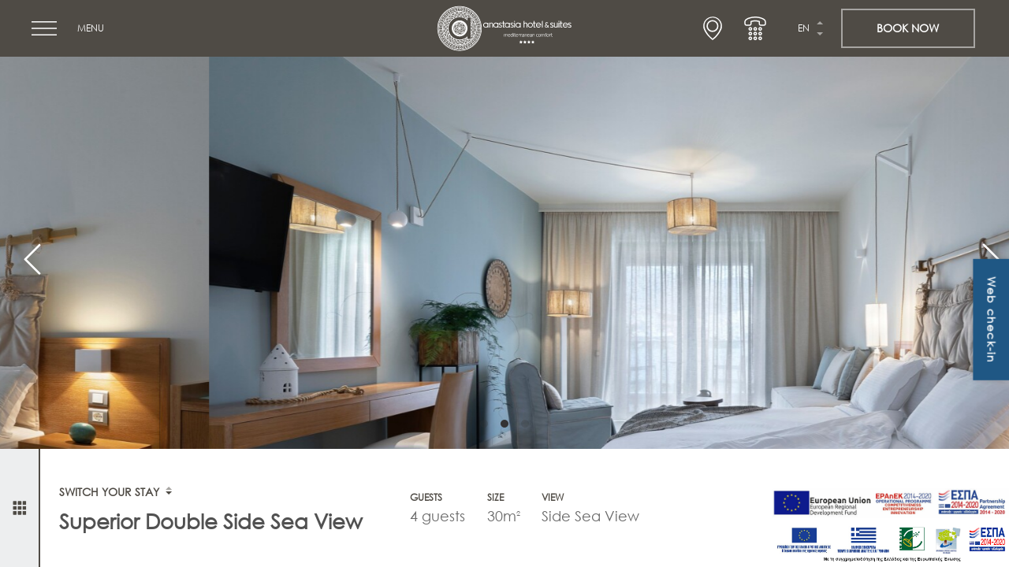

--- FILE ---
content_type: text/html; charset=UTF-8
request_url: https://www.anastasiahotel.com.gr/stay/superior-double-side-sea-view/
body_size: 85749
content:

<!DOCTYPE html>
<html lang="en-US" prefix="og: http://ogp.me/ns# fb: http://www.facebook.com/2008/fbml">
<head>
	<meta charset="UTF-8">
	<meta http-equiv="X-UA-Compatible" content="IE=edge">
	<meta name="viewport" content="width=device-width, initial-scale=1, shrink-to-fit=no">
	<meta name="mobile-web-app-capable" content="yes">
	<meta name="apple-mobile-web-app-capable" content="yes">
	<meta name="apple-mobile-web-app-title" content="Anastasia Hotel &amp; Suites  - Located right on the longest beach of southern Evoia, Anastasia Hotel &amp; Suites is a design property combining its family character to the amenities of a modern hotel. It&#039;s conveniently situated just 300m from the town center, which makes it ideal for guests either seeking relaxation by the sea in the sound of soft music or a visit to the Karystos town.">
	<link rel="profile" href="http://gmpg.org/xfn/11">
	<link rel="pingback" href="https://www.anastasiahotel.com.gr/xmlrpc.php">
	
<!-- DNS Prefetching Start -->
<meta http-equiv="x-dns-prefetch-control" content="off">
<!-- DNS Prefetching end -->
<meta name='robots' content='index, follow, max-image-preview:large, max-snippet:-1, max-video-preview:-1' />
<link rel="alternate" hreflang="en" href="https://www.anastasiahotel.com.gr/stay/superior-double-side-sea-view/" />
<link rel="alternate" hreflang="el" href="https://www.anastasiahotel.com.gr/el/stay/superior-double-side-sea-view/" />
<link rel="alternate" hreflang="x-default" href="https://www.anastasiahotel.com.gr/stay/superior-double-side-sea-view/" />

	<!-- This site is optimized with the Yoast SEO plugin v26.8 - https://yoast.com/product/yoast-seo-wordpress/ -->
	<title>Superior Double Side Sea View - Anastasia Hotel &amp; Suites</title>
	<link rel="canonical" href="https://www.anastasiahotel.com.gr/stay/superior-double-side-sea-view/" />
	<meta property="og:locale" content="en_US" />
	<meta property="og:type" content="article" />
	<meta property="og:title" content="Superior Double Side Sea View - Anastasia Hotel &amp; Suites" />
	<meta property="og:description" content="Superior Double Side Sea View 30sq.m." />
	<meta property="og:url" content="https://www.anastasiahotel.com.gr/stay/superior-double-side-sea-view/" />
	<meta property="og:site_name" content="Anastasia Hotel &amp; Suites" />
	<meta property="article:modified_time" content="2021-06-28T18:12:22+00:00" />
	<meta property="og:image" content="https://www.anastasiahotel.com.gr/app/uploads/sites/14/2021/05/superior-double-side3-1920x1280.jpg" />
	<meta property="og:image:width" content="2560" />
	<meta property="og:image:height" content="1707" />
	<meta property="og:image:type" content="image/jpeg" />
	<meta name="twitter:card" content="summary_large_image" />
	<script type="application/ld+json" class="yoast-schema-graph">{"@context":"https://schema.org","@graph":[{"@type":"WebPage","@id":"https://www.anastasiahotel.com.gr/stay/superior-double-side-sea-view/","url":"https://www.anastasiahotel.com.gr/stay/superior-double-side-sea-view/","name":"Superior Double Side Sea View - Anastasia Hotel &amp; Suites","isPartOf":{"@id":"https://www.anastasiahotel.com.gr/#website"},"primaryImageOfPage":{"@id":"https://www.anastasiahotel.com.gr/stay/superior-double-side-sea-view/#primaryimage"},"image":{"@id":"https://www.anastasiahotel.com.gr/stay/superior-double-side-sea-view/#primaryimage"},"thumbnailUrl":"https://www.anastasiahotel.com.gr/app/uploads/sites/14/2021/05/superior-double-side3-1920x1280.jpg","datePublished":"2018-09-10T07:48:00+00:00","dateModified":"2021-06-28T18:12:22+00:00","breadcrumb":{"@id":"https://www.anastasiahotel.com.gr/stay/superior-double-side-sea-view/#breadcrumb"},"inLanguage":"en-US","potentialAction":[{"@type":"ReadAction","target":["https://www.anastasiahotel.com.gr/stay/superior-double-side-sea-view/"]}]},{"@type":"ImageObject","inLanguage":"en-US","@id":"https://www.anastasiahotel.com.gr/stay/superior-double-side-sea-view/#primaryimage","url":"https://www.anastasiahotel.com.gr/app/uploads/sites/14/2021/05/superior-double-side3-1920x1280.jpg","contentUrl":"https://www.anastasiahotel.com.gr/app/uploads/sites/14/2021/05/superior-double-side3-1920x1280.jpg","width":2560,"height":1707},{"@type":"BreadcrumbList","@id":"https://www.anastasiahotel.com.gr/stay/superior-double-side-sea-view/#breadcrumb","itemListElement":[{"@type":"ListItem","position":1,"name":"Home","item":"https://www.anastasiahotel.com.gr/"},{"@type":"ListItem","position":2,"name":"Superior Double Side Sea View"}]},{"@type":"WebSite","@id":"https://www.anastasiahotel.com.gr/#website","url":"https://www.anastasiahotel.com.gr/","name":"Anastasia Hotel &amp; Suites","description":"Located right on the longest beach of southern Evoia, Anastasia Hotel &amp; Suites is a design property combining its family character to the amenities of a modern hotel. It&#039;s conveniently situated just 300m from the town center, which makes it ideal for guests either seeking relaxation by the sea in the sound of soft music or a visit to the Karystos town.","potentialAction":[{"@type":"SearchAction","target":{"@type":"EntryPoint","urlTemplate":"https://www.anastasiahotel.com.gr/?s={search_term_string}"},"query-input":{"@type":"PropertyValueSpecification","valueRequired":true,"valueName":"search_term_string"}}],"inLanguage":"en-US"}]}</script>
	<!-- / Yoast SEO plugin. -->


<link rel="alternate" title="oEmbed (JSON)" type="application/json+oembed" href="https://www.anastasiahotel.com.gr/wp-json/oembed/1.0/embed?url=https%3A%2F%2Fwww.anastasiahotel.com.gr%2Fstay%2Fsuperior-double-side-sea-view%2F" />
<link rel="alternate" title="oEmbed (XML)" type="text/xml+oembed" href="https://www.anastasiahotel.com.gr/wp-json/oembed/1.0/embed?url=https%3A%2F%2Fwww.anastasiahotel.com.gr%2Fstay%2Fsuperior-double-side-sea-view%2F&#038;format=xml" />
		<!-- Google Tag Manager -->
		<script defer>
			(function (w, d, s, l, i) {
				w[l] = w[l] || [];
				w[l].push({'gtm.start': new Date().getTime(), event: 'gtm.js'});
				var f = d.getElementsByTagName(s)[0], j = d.createElement(s), dl = l != 'dataLayer' ? '&l=' + l : '';
				j.async = true;
				j.src = 'https://www.googletagmanager.com/gtm.js?id=' + i + dl;
				f.parentNode.insertBefore(j, f);
			})(window, document, 'script', 'dataLayer', 'GTM-PZS7JN4D');
		</script>
		<!-- End Google Tag Manager -->
		<style id='wp-img-auto-sizes-contain-inline-css'>
img:is([sizes=auto i],[sizes^="auto," i]){contain-intrinsic-size:3000px 1500px}
/*# sourceURL=wp-img-auto-sizes-contain-inline-css */
</style>
<style id='classic-theme-styles-inline-css'>
/*! This file is auto-generated */
.wp-block-button__link{color:#fff;background-color:#32373c;border-radius:9999px;box-shadow:none;text-decoration:none;padding:calc(.667em + 2px) calc(1.333em + 2px);font-size:1.125em}.wp-block-file__button{background:#32373c;color:#fff;text-decoration:none}
/*# sourceURL=/wp-includes/css/classic-themes.min.css */
</style>
<link rel='stylesheet' id='contact-form-7-css' href='https://www.anastasiahotel.com.gr/app/plugins/contact-form-7/includes/css/styles.css?ver=6.1.4' media='all' />
<link rel='stylesheet' id='jquery-ui-theme-smoothness-css' href='https://www.anastasiahotel.com.gr/app/themes/nelios-base/src/css/jquery-ui/1.11.4/themes/smoothness/jquery-ui.min.css?ver=1.11.4' media='all' />
<link rel='stylesheet' id='jquery-ui-theme-smoothness-theme-css' href='https://www.anastasiahotel.com.gr/app/themes/nelios-base/src/css/jquery-ui/1.11.4/themes/smoothness/theme.css?ver=1.11.4' media='all' />
<link rel='stylesheet' id='slick-css' href='https://www.anastasiahotel.com.gr/app/themes/nelios-base/src/css/slick/slick.css?ver=1.8.1' media='all' />
<link rel='stylesheet' id='slick-theme-css' href='https://www.anastasiahotel.com.gr/app/themes/nelios-base/src/css/slick/slick-theme.css?ver=1.8.1' media='all' />
<link rel='stylesheet' id='photoswipe-css' href='https://www.anastasiahotel.com.gr/app/themes/nelios-base/src/css/photoswipe/v4.1.3/photoswipe.css?ver=4.1.1' media='all' />
<link rel='stylesheet' id='photoswipe-default-skin-css' href='https://www.anastasiahotel.com.gr/app/themes/nelios-base/src/css/photoswipe/v4.1.3/default-skin/default-skin.css?ver=4.1.1' media='all' />
<link rel='stylesheet' id='flickity-css' href='https://www.anastasiahotel.com.gr/app/themes/nelios-base/src/css/flickity/flickity.min.css?ver=2.3.0' media='all' />
<link rel='stylesheet' id='theme-css' href='https://www.anastasiahotel.com.gr/app/themes/anastasiahotel/css/theme.min.css?ver=1.2.1' media='all' />
<script id="wpml-cookie-js-extra">
var wpml_cookies = {"wp-wpml_current_language":{"value":"en","expires":1,"path":"/"}};
var wpml_cookies = {"wp-wpml_current_language":{"value":"en","expires":1,"path":"/"}};
//# sourceURL=wpml-cookie-js-extra
</script>
<script src="https://www.anastasiahotel.com.gr/app/plugins/sitepress-multilingual-cms/res/js/cookies/language-cookie.js?ver=486900" id="wpml-cookie-js" defer data-wp-strategy="defer"></script>
<script src="https://www.anastasiahotel.com.gr/wp-includes/js/jquery/jquery.min.js?ver=3.7.1" id="jquery-core-js"></script>
<script src="https://www.anastasiahotel.com.gr/wp-includes/js/jquery/jquery-migrate.min.js?ver=3.4.1" id="jquery-migrate-js"></script>
<script src="https://www.anastasiahotel.com.gr/wp-includes/js/jquery/ui/core.min.js?ver=1.13.3" id="jquery-ui-core-js"></script>
<script src="https://www.anastasiahotel.com.gr/app/themes/nelios-base/src/js/jquery-ui/1.12.1-selectmenu-datepicker/jquery-ui.min.js?ver=1.12.1" id="jquery-ui-selectmenu-datepicker-custom-js"></script>
<script src="https://www.anastasiahotel.com.gr/app/themes/nelios-base/src/js/slick/slick.min.js?ver=1.8.1" id="slick-js"></script>
<script src="https://www.anastasiahotel.com.gr/app/themes/nelios-base/src/js/packery/packery.pkgd.min.js?ver=2.1.2" id="packery-js"></script>
<script src="https://www.anastasiahotel.com.gr/app/themes/nelios-base/src/js/isotope/isotope.pkgd.min.js?ver=3.0.6" id="isotope-js"></script>
<script src="https://www.anastasiahotel.com.gr/app/themes/nelios-base/src/js/isotope/packery-mode.pkgd.min.js?ver=2.0.1" id="isotope-packery-mode-js"></script>
<script src="https://www.anastasiahotel.com.gr/app/themes/nelios-base/src/js/photoswipe/v4.1.3/photoswipe.min.js?ver=4.1.3" id="photoswipe-js"></script>
<script src="https://www.anastasiahotel.com.gr/app/themes/nelios-base/src/js/photoswipe/v4.1.3/photoswipe-ui-default.min.js?ver=4.1.3" id="photoswipe-ui-default-js"></script>
<script src="https://www.anastasiahotel.com.gr/app/themes/nelios-base/src/js/flickity/flickity.pkgd.min.js?ver=2.3.0" id="flickity-js"></script>
<script src="https://www.anastasiahotel.com.gr/app/themes/nelios-base/src/js/jquery.matchHeight/jquery.matchHeight.min.js?ver=0.7.2" id="matchHeight-js"></script>
<script src="https://www.anastasiahotel.com.gr/app/themes/anastasiahotel/js/theme.min.js?ver=1.2.1" id="theme-js"></script>
<link rel="https://api.w.org/" href="https://www.anastasiahotel.com.gr/wp-json/" /><link rel="alternate" title="JSON" type="application/json" href="https://www.anastasiahotel.com.gr/wp-json/wp/v2/room/175" /><link rel="EditURI" type="application/rsd+xml" title="RSD" href="https://www.anastasiahotel.com.gr/xmlrpc.php?rsd" />
<link rel='shortlink' href='https://www.anastasiahotel.com.gr/?p=175' />
<script>
	document.addEventListener( 'wpcf7mailsent', function( event ) {
		if (typeof ga === 'function') {
			ga('send', 'event', 'Contact Form', 'submit');
		}
	}, false );
</script>
		<meta name="mobile-web-app-capable" content="yes">
<meta name="apple-mobile-web-app-capable" content="yes">
<meta name="apple-mobile-web-app-title" content="Anastasia Hotel &amp; Suites  - Located right on the longest beach of southern Evoia, Anastasia Hotel &amp; Suites is a design property combining its family character to the amenities of a modern hotel. It&#039;s conveniently situated just 300m from the town center, which makes it ideal for guests either seeking relaxation by the sea in the sound of soft music or a visit to the Karystos town.">
<link rel="icon" href="https://www.anastasiahotel.com.gr/app/uploads/sites/14/2019/05/favicon-128x128.png" sizes="32x32" />
<link rel="icon" href="https://www.anastasiahotel.com.gr/app/uploads/sites/14/2019/05/favicon.png" sizes="192x192" />
<link rel="apple-touch-icon" href="https://www.anastasiahotel.com.gr/app/uploads/sites/14/2019/05/favicon.png" />
<meta name="msapplication-TileImage" content="https://www.anastasiahotel.com.gr/app/uploads/sites/14/2019/05/favicon.png" />
<style id='global-styles-inline-css'>
:root{--wp--preset--aspect-ratio--square: 1;--wp--preset--aspect-ratio--4-3: 4/3;--wp--preset--aspect-ratio--3-4: 3/4;--wp--preset--aspect-ratio--3-2: 3/2;--wp--preset--aspect-ratio--2-3: 2/3;--wp--preset--aspect-ratio--16-9: 16/9;--wp--preset--aspect-ratio--9-16: 9/16;--wp--preset--color--black: #000000;--wp--preset--color--cyan-bluish-gray: #abb8c3;--wp--preset--color--white: #fff;--wp--preset--color--pale-pink: #f78da7;--wp--preset--color--vivid-red: #cf2e2e;--wp--preset--color--luminous-vivid-orange: #ff6900;--wp--preset--color--luminous-vivid-amber: #fcb900;--wp--preset--color--light-green-cyan: #7bdcb5;--wp--preset--color--vivid-green-cyan: #00d084;--wp--preset--color--pale-cyan-blue: #8ed1fc;--wp--preset--color--vivid-cyan-blue: #0693e3;--wp--preset--color--vivid-purple: #9b51e0;--wp--preset--color--blue: #007bff;--wp--preset--color--indigo: #6610f2;--wp--preset--color--purple: #5533ff;--wp--preset--color--pink: #e83e8c;--wp--preset--color--red: #dc3545;--wp--preset--color--orange: #fd7e14;--wp--preset--color--yellow: #ffc107;--wp--preset--color--green: #28a745;--wp--preset--color--teal: #20c997;--wp--preset--color--cyan: #17a2b8;--wp--preset--color--gray: #6c757d;--wp--preset--color--gray-dark: #343a40;--wp--preset--gradient--vivid-cyan-blue-to-vivid-purple: linear-gradient(135deg,rgb(6,147,227) 0%,rgb(155,81,224) 100%);--wp--preset--gradient--light-green-cyan-to-vivid-green-cyan: linear-gradient(135deg,rgb(122,220,180) 0%,rgb(0,208,130) 100%);--wp--preset--gradient--luminous-vivid-amber-to-luminous-vivid-orange: linear-gradient(135deg,rgb(252,185,0) 0%,rgb(255,105,0) 100%);--wp--preset--gradient--luminous-vivid-orange-to-vivid-red: linear-gradient(135deg,rgb(255,105,0) 0%,rgb(207,46,46) 100%);--wp--preset--gradient--very-light-gray-to-cyan-bluish-gray: linear-gradient(135deg,rgb(238,238,238) 0%,rgb(169,184,195) 100%);--wp--preset--gradient--cool-to-warm-spectrum: linear-gradient(135deg,rgb(74,234,220) 0%,rgb(151,120,209) 20%,rgb(207,42,186) 40%,rgb(238,44,130) 60%,rgb(251,105,98) 80%,rgb(254,248,76) 100%);--wp--preset--gradient--blush-light-purple: linear-gradient(135deg,rgb(255,206,236) 0%,rgb(152,150,240) 100%);--wp--preset--gradient--blush-bordeaux: linear-gradient(135deg,rgb(254,205,165) 0%,rgb(254,45,45) 50%,rgb(107,0,62) 100%);--wp--preset--gradient--luminous-dusk: linear-gradient(135deg,rgb(255,203,112) 0%,rgb(199,81,192) 50%,rgb(65,88,208) 100%);--wp--preset--gradient--pale-ocean: linear-gradient(135deg,rgb(255,245,203) 0%,rgb(182,227,212) 50%,rgb(51,167,181) 100%);--wp--preset--gradient--electric-grass: linear-gradient(135deg,rgb(202,248,128) 0%,rgb(113,206,126) 100%);--wp--preset--gradient--midnight: linear-gradient(135deg,rgb(2,3,129) 0%,rgb(40,116,252) 100%);--wp--preset--font-size--small: 13px;--wp--preset--font-size--medium: 20px;--wp--preset--font-size--large: 36px;--wp--preset--font-size--x-large: 42px;--wp--preset--spacing--20: 0.44rem;--wp--preset--spacing--30: 0.67rem;--wp--preset--spacing--40: 1rem;--wp--preset--spacing--50: 1.5rem;--wp--preset--spacing--60: 2.25rem;--wp--preset--spacing--70: 3.38rem;--wp--preset--spacing--80: 5.06rem;--wp--preset--shadow--natural: 6px 6px 9px rgba(0, 0, 0, 0.2);--wp--preset--shadow--deep: 12px 12px 50px rgba(0, 0, 0, 0.4);--wp--preset--shadow--sharp: 6px 6px 0px rgba(0, 0, 0, 0.2);--wp--preset--shadow--outlined: 6px 6px 0px -3px rgb(255, 255, 255), 6px 6px rgb(0, 0, 0);--wp--preset--shadow--crisp: 6px 6px 0px rgb(0, 0, 0);}:where(.is-layout-flex){gap: 0.5em;}:where(.is-layout-grid){gap: 0.5em;}body .is-layout-flex{display: flex;}.is-layout-flex{flex-wrap: wrap;align-items: center;}.is-layout-flex > :is(*, div){margin: 0;}body .is-layout-grid{display: grid;}.is-layout-grid > :is(*, div){margin: 0;}:where(.wp-block-columns.is-layout-flex){gap: 2em;}:where(.wp-block-columns.is-layout-grid){gap: 2em;}:where(.wp-block-post-template.is-layout-flex){gap: 1.25em;}:where(.wp-block-post-template.is-layout-grid){gap: 1.25em;}.has-black-color{color: var(--wp--preset--color--black) !important;}.has-cyan-bluish-gray-color{color: var(--wp--preset--color--cyan-bluish-gray) !important;}.has-white-color{color: var(--wp--preset--color--white) !important;}.has-pale-pink-color{color: var(--wp--preset--color--pale-pink) !important;}.has-vivid-red-color{color: var(--wp--preset--color--vivid-red) !important;}.has-luminous-vivid-orange-color{color: var(--wp--preset--color--luminous-vivid-orange) !important;}.has-luminous-vivid-amber-color{color: var(--wp--preset--color--luminous-vivid-amber) !important;}.has-light-green-cyan-color{color: var(--wp--preset--color--light-green-cyan) !important;}.has-vivid-green-cyan-color{color: var(--wp--preset--color--vivid-green-cyan) !important;}.has-pale-cyan-blue-color{color: var(--wp--preset--color--pale-cyan-blue) !important;}.has-vivid-cyan-blue-color{color: var(--wp--preset--color--vivid-cyan-blue) !important;}.has-vivid-purple-color{color: var(--wp--preset--color--vivid-purple) !important;}.has-black-background-color{background-color: var(--wp--preset--color--black) !important;}.has-cyan-bluish-gray-background-color{background-color: var(--wp--preset--color--cyan-bluish-gray) !important;}.has-white-background-color{background-color: var(--wp--preset--color--white) !important;}.has-pale-pink-background-color{background-color: var(--wp--preset--color--pale-pink) !important;}.has-vivid-red-background-color{background-color: var(--wp--preset--color--vivid-red) !important;}.has-luminous-vivid-orange-background-color{background-color: var(--wp--preset--color--luminous-vivid-orange) !important;}.has-luminous-vivid-amber-background-color{background-color: var(--wp--preset--color--luminous-vivid-amber) !important;}.has-light-green-cyan-background-color{background-color: var(--wp--preset--color--light-green-cyan) !important;}.has-vivid-green-cyan-background-color{background-color: var(--wp--preset--color--vivid-green-cyan) !important;}.has-pale-cyan-blue-background-color{background-color: var(--wp--preset--color--pale-cyan-blue) !important;}.has-vivid-cyan-blue-background-color{background-color: var(--wp--preset--color--vivid-cyan-blue) !important;}.has-vivid-purple-background-color{background-color: var(--wp--preset--color--vivid-purple) !important;}.has-black-border-color{border-color: var(--wp--preset--color--black) !important;}.has-cyan-bluish-gray-border-color{border-color: var(--wp--preset--color--cyan-bluish-gray) !important;}.has-white-border-color{border-color: var(--wp--preset--color--white) !important;}.has-pale-pink-border-color{border-color: var(--wp--preset--color--pale-pink) !important;}.has-vivid-red-border-color{border-color: var(--wp--preset--color--vivid-red) !important;}.has-luminous-vivid-orange-border-color{border-color: var(--wp--preset--color--luminous-vivid-orange) !important;}.has-luminous-vivid-amber-border-color{border-color: var(--wp--preset--color--luminous-vivid-amber) !important;}.has-light-green-cyan-border-color{border-color: var(--wp--preset--color--light-green-cyan) !important;}.has-vivid-green-cyan-border-color{border-color: var(--wp--preset--color--vivid-green-cyan) !important;}.has-pale-cyan-blue-border-color{border-color: var(--wp--preset--color--pale-cyan-blue) !important;}.has-vivid-cyan-blue-border-color{border-color: var(--wp--preset--color--vivid-cyan-blue) !important;}.has-vivid-purple-border-color{border-color: var(--wp--preset--color--vivid-purple) !important;}.has-vivid-cyan-blue-to-vivid-purple-gradient-background{background: var(--wp--preset--gradient--vivid-cyan-blue-to-vivid-purple) !important;}.has-light-green-cyan-to-vivid-green-cyan-gradient-background{background: var(--wp--preset--gradient--light-green-cyan-to-vivid-green-cyan) !important;}.has-luminous-vivid-amber-to-luminous-vivid-orange-gradient-background{background: var(--wp--preset--gradient--luminous-vivid-amber-to-luminous-vivid-orange) !important;}.has-luminous-vivid-orange-to-vivid-red-gradient-background{background: var(--wp--preset--gradient--luminous-vivid-orange-to-vivid-red) !important;}.has-very-light-gray-to-cyan-bluish-gray-gradient-background{background: var(--wp--preset--gradient--very-light-gray-to-cyan-bluish-gray) !important;}.has-cool-to-warm-spectrum-gradient-background{background: var(--wp--preset--gradient--cool-to-warm-spectrum) !important;}.has-blush-light-purple-gradient-background{background: var(--wp--preset--gradient--blush-light-purple) !important;}.has-blush-bordeaux-gradient-background{background: var(--wp--preset--gradient--blush-bordeaux) !important;}.has-luminous-dusk-gradient-background{background: var(--wp--preset--gradient--luminous-dusk) !important;}.has-pale-ocean-gradient-background{background: var(--wp--preset--gradient--pale-ocean) !important;}.has-electric-grass-gradient-background{background: var(--wp--preset--gradient--electric-grass) !important;}.has-midnight-gradient-background{background: var(--wp--preset--gradient--midnight) !important;}.has-small-font-size{font-size: var(--wp--preset--font-size--small) !important;}.has-medium-font-size{font-size: var(--wp--preset--font-size--medium) !important;}.has-large-font-size{font-size: var(--wp--preset--font-size--large) !important;}.has-x-large-font-size{font-size: var(--wp--preset--font-size--x-large) !important;}
/*# sourceURL=global-styles-inline-css */
</style>
</head>

<body class="wp-singular single single-room postid-175 wp-embed-responsive wp-theme-nelios-base wp-child-theme-anastasiahotel site-id-14 page-template-simple theme-skin-hotel-cube-01 theme-style-light agent-chrome understrap-has-sidebar"  style="background-image: url(https://www.anastasiahotel.com.gr/app/uploads/sites/14/2019/09/waved-background.png)">

			<!-- Google Tag Manager (noscript) -->
		<noscript>
			<iframe src="https://www.googletagmanager.com/ns.html?id=GTM-PZS7JN4D" height="0" width="0" style="display:none;visibility:hidden"></iframe>
		</noscript>
		<!-- End Google Tag Manager (noscript) -->
		
	<div class="page" id="page">

		<header id="main-header" class="main-header row space-between align-center">

			<div class="left-side">

				<div id="main-nav__button" class="main-nav__button row align-center just-start">

					<a href="#" id="main-nav__button--toggle" class="main-nav__button--toggle">
<!--						<span></span>-->
<!--						<span></span>-->
<!--						<span></span>-->
<!--						<span></span>-->

						<svg xmlns="http://www.w3.org/2000/svg" viewBox="0 0 42 24">
    <defs/>
    <path d="M0 22h42v2H0zM0 0h42v2H0zM0 11h42v2H0z"/>
</svg>
						<p class="sr-only">Logo Anastasia hotel</p>

					</a>

					<span class="main-nav__text">MENU</span>
				</div>

			</div>

			<div class="main-logo row just-center">

				

	
	<a class="logo" href="https://www.anastasiahotel.com.gr">

		<div class="svg-con desktop">

						<img src="[data-uri]" class="placeholder" alt="" />
			<svg viewBox="0 0 720 595.3" width="720" height="595.3" xmlns="http://www.w3.org/2000/svg"><g class="layer"><path class="logo-path" d="M385.133 32.109c1.814-1.451 3.81-2.721 5.804-4.172 1.995-1.27 3.81-2.54 5.986-3.809-6.53-1.632-13.24-2.72-19.952-3.446 1.451 1.814 2.902 3.809 4.172 5.623 1.451 1.813 2.72 3.809 3.99 5.804zm-12.877 8.343c.725 0 1.632.181 2.357.181l1.089-9.975L376.79 20.5c-.907-.182-1.814-.182-2.72-.363l-.908 10.157-.906 10.157zm-40.266 1.814c.726-.182 1.633-.363 2.358-.363l-1.632-9.976-1.632-10.157-2.721.544 1.814 9.976 1.813 9.976zm-31.74-1.27l2.72-6.53c.907-2.176 1.996-4.352 2.902-6.348-6.348 2.177-12.696 4.716-18.681 7.618 2.176.907 4.353 1.633 6.53 2.54a49.862 49.862 0 0 1 6.529 2.72zm41.897-10.52c1.451-1.813 2.902-3.627 4.353-5.622 1.451-1.814 3.084-3.628 4.716-5.442-6.71.363-13.422.907-20.132 2.177 1.995 1.45 3.808 2.902 5.622 4.353 1.814 1.632 3.628 3.083 5.441 4.534zm9.795 9.432h2.358l-.182-10.157-.181-10.157c-.907 0-1.814 0-2.72.181l.362 10.157.363 9.976zm-17.594 1.814c5.804-.907 11.608-1.633 17.412-1.814-1.45-1.633-3.083-3.084-4.715-4.716-1.633-1.632-3.447-3.083-5.079-4.716-1.451 1.814-2.72 3.81-3.99 5.623-1.27 1.995-2.358 3.809-3.628 5.623zm29.383-11.971c1.632-1.633 3.265-3.265 5.078-4.897 1.814-1.633 3.447-3.084 5.26-4.716-5.26-.544-10.52-.726-15.78-.726h-4.352c1.632 1.633 3.446 3.265 5.078 5.079a64.997 64.997 0 0 0 4.716 5.26zm-42.986 4.534a109.158 109.158 0 0 1 3.628-6.167l3.809-5.985a193.204 193.204 0 0 0-19.589 4.897c2.177 1.088 4.172 2.177 6.167 3.446l5.985 3.81zm33.736 5.623h3.627c4.535 0 9.25.181 13.785.725-1.27-1.813-2.54-3.627-3.99-5.26l-4.353-5.44c-1.633 1.632-3.265 3.445-4.716 5.078-1.451 1.45-2.902 3.264-4.353 4.897zm51.51-2.72c1.995-1.09 4.172-2.177 6.167-3.266 2.177-1.088 4.172-1.995 6.348-3.083-6.167-2.54-12.696-4.534-19.226-6.167 1.27 1.995 2.358 4.172 3.447 6.167a70.844 70.844 0 0 1 3.264 6.348z" /><path class="logo-path" d="M392.025 43.898c.726.181 1.451.363 2.358.544l2.54-9.794 2.539-9.794c-.907-.182-1.814-.363-2.72-.726l-2.359 9.976-2.358 9.794zm34.099 1.451c2.176-.907 4.353-1.632 6.71-2.358 2.177-.725 4.535-1.45 6.712-1.995-5.804-3.265-11.971-6.348-18.138-8.887.907 2.176 1.814 4.353 2.54 6.53.725 2.176 1.45 4.534 2.176 6.71z" /><path class="logo-path" d="M374.795 40.815c5.804.725 11.608 1.632 17.23 3.083-1.088-1.995-1.995-3.809-3.264-5.804-1.089-1.995-2.358-3.99-3.628-5.985l-5.441 4.353c-1.632 1.27-3.446 2.72-4.897 4.353zM385.133 337c-1.27 1.995-2.539 3.99-3.99 5.804-1.451 1.995-2.72 3.809-4.172 5.622 6.711-.725 13.24-1.995 19.952-3.446l-5.986-3.809a410.828 410.828 0 0 0-5.804-4.171zm20.858-5.26c-.907 2.176-1.995 4.171-3.083 6.348-1.088 1.995-2.177 4.172-3.446 6.167 3.265-.907 6.53-1.814 9.613-2.902 3.264-1.089 6.348-2.177 9.431-3.446-2.176-.907-4.353-1.996-6.348-3.084-1.995-.907-3.99-1.995-6.167-3.083zm-42.26 7.436c-1.451 1.814-3.083 3.446-4.716 5.26l-5.078 5.079h4.353c5.26 0 10.52-.182 15.78-.726a64.997 64.997 0 0 1-5.26-4.716c-1.814-1.632-3.447-3.264-5.079-4.897z" /><path class="logo-path" d="M354.3 329.2h-2.358l-.363 10.158-.363 10.157c.907 0 1.814 0 2.72.18l.182-10.156.181-10.338zm-12.153 9.25c-.906.726-1.813 1.452-2.72 2.359l-2.72 2.176c-1.815 1.451-3.628 2.902-5.623 4.353a189.634 189.634 0 0 0 20.132 2.177c-1.632-1.814-3.083-3.628-4.716-5.442-1.632-1.995-3.083-3.809-4.353-5.622zm-21.402-3.808l-5.985 3.809c-1.995 1.088-3.99 2.358-6.167 3.446a171.767 171.767 0 0 0 19.589 4.897l-3.81-5.985c-1.269-1.996-2.539-3.99-3.627-6.167zm51.33-6.167c-4.535.363-9.25.726-13.785.726h-3.628c1.451 1.632 2.902 3.446 4.353 5.078 1.633 1.632 3.084 3.446 4.716 5.079 1.451-1.814 3.083-3.628 4.353-5.442s2.72-3.627 3.99-5.44zM411.25 49.883c.726.363 1.451.545 2.177.907l3.809-9.25 3.99-9.431c-.907-.363-1.633-.726-2.54-1.089l-3.808 9.432-3.628 9.431zm-16.686-5.44a137.787 137.787 0 0 1 16.686 5.44c-.725-1.995-1.45-4.171-2.358-6.166-.907-2.177-1.813-4.353-2.72-6.348-1.995 1.088-3.99 2.357-5.986 3.446-1.995 1.088-3.809 2.358-5.622 3.627zm66.927 38.632l1.632 1.632 7.255-6.892 7.437-7.074c-.544-.725-1.27-1.27-1.814-1.995l-7.255 7.074-7.255 7.255zM413.609 50.79a126.336 126.336 0 0 1 15.78 7.618c-.363-2.176-.907-4.353-1.451-6.53-.544-2.176-1.089-4.534-1.814-6.71-2.177.907-4.353 1.813-6.348 2.72-2.177 1.089-4.172 1.995-6.167 2.902zm48.246 18.682l7.073-.544c2.358 0 4.716-.182 7.074-.182a176.636 176.636 0 0 0-15.054-13.421c.181 2.358.544 4.715.544 7.073.181 2.358.181 4.716.363 7.074zm14.872 15.598l7.074.544c2.358.182 4.716.544 7.074.907-3.99-5.441-8.344-10.52-13.06-15.417-.18 2.358-.18 4.716-.362 7.074-.181 2.176-.363 4.534-.726 6.892zm-28.294-13.784c4.534 3.627 8.887 7.617 13.059 11.789.181-2.177.363-4.353.363-6.53 0-2.357.181-4.534 0-6.892-2.358.182-4.535.544-6.893.726-2.176.181-4.534.544-6.529.907z" /><path class="logo-path" d="M446.438 69.835c.544.544 1.27.907 1.814 1.45l6.348-7.98 6.348-7.98-2.177-1.633-6.166 8.162-6.167 7.98zM234.955 108.83c.363-.725.907-1.27 1.27-1.995l-8.525-5.441-8.525-5.441c-.544.725-.907 1.45-1.45 2.357l8.705 5.26 8.525 5.26zM429.57 58.59l1.088.544 1.089.544 5.078-8.706 5.26-8.888c-.363-.181-.726-.544-1.088-.725-.363-.182-.726-.363-1.089-.726l-5.078 8.888-5.26 9.068zm2.177 1.269c5.078 2.902 9.794 6.167 14.51 9.794l-.545-6.53c-.181-2.357-.544-4.534-.906-6.891-2.358.544-4.535 1.088-6.711 1.813-2.177.544-4.353 1.089-6.348 1.814zM314.76 46.437c5.622-1.813 11.245-3.083 17.049-4.171-1.632-1.27-3.446-2.721-5.26-3.99-1.814-1.452-3.809-2.721-5.804-3.99-1.088 1.994-2.176 4.17-3.265 6.166l-2.72 5.985zM262.887 62.58c.181-2.358.362-4.716.725-7.074l1.088-7.074c-5.622 3.81-10.882 7.98-15.96 12.515l7.073.544c2.54.363 4.897.726 7.074 1.089zM248.195 90.51c3.81-4.353 7.8-8.706 12.152-12.514-2.176-.182-4.353-.545-6.53-.545-2.357-.181-4.534-.181-6.891-.362.181 2.357.362 4.715.544 6.892.181 2.176.544 4.353.725 6.53z" /><path class="logo-path" d="M260.529 77.815c.544-.544 1.088-1.088 1.813-1.632l-6.71-7.618-6.711-7.618c-.726.544-1.27 1.27-1.995 1.814l6.892 7.436 6.71 7.618zm15.78-12.696c.725-.363 1.269-.907 1.994-1.27l-5.622-8.343-5.623-8.525c-.725.545-1.45 1.089-2.176 1.451l5.804 8.344 5.622 8.343zM262.523 76c4.353-3.809 8.887-7.436 13.784-10.7-2.176-.545-4.353-1.089-6.348-1.452-2.176-.544-4.534-.907-6.892-1.27-.181 2.359-.363 4.716-.363 6.893-.181 2.176-.363 4.353-.181 6.53zM232.96 93.595c-.544-2.358-.907-4.535-1.27-6.893-.363-2.357-.544-4.715-.907-7.073-4.353 5.26-8.162 10.701-11.79 16.324 2.359-.545 4.717-.907 6.893-1.27 2.54-.544 4.716-.907 7.074-1.088zm13.966-16.687c-.182-2.358-.182-4.716-.182-7.073 0-2.358 0-4.716.182-7.074a175.868 175.868 0 0 0-13.966 14.51c2.358-.181 4.716-.363 7.073-.363h6.893zm-10.701 29.746a128.107 128.107 0 0 1 10.338-14.148c-2.177 0-4.353.182-6.53.363-2.357.182-4.534.363-6.892.726.363 2.358.907 4.534 1.451 6.71a316.94 316.94 0 0 0 1.633 6.349zm44.618-56.226c.544-2.358 1.088-4.535 1.813-6.893.545-2.176 1.27-4.534 1.996-6.71-3.084 1.45-5.986 3.083-8.888 4.715-2.902 1.633-5.804 3.446-8.524 5.26 2.357.544 4.534 1.088 6.892 1.632 2.176.726 4.534 1.27 6.71 1.996z" /><path class="logo-path" d="M246.563 92.506c.544-.544 1.088-1.27 1.45-1.813l-7.617-6.53-7.799-6.71c-.544.725-1.088 1.45-1.814 1.994l7.8 6.53 7.98 6.53zm216.743-7.617A133.47 133.47 0 0 1 474.55 98.31c.544-2.176.907-4.353 1.27-6.529.362-2.177.725-4.534 1.088-6.892-2.358-.182-4.716-.182-6.892-.182-2.358.182-4.535.182-6.711.182zm-184.821-21.04c2.358-1.632 4.897-3.083 7.436-4.534 2.54-1.451 5.079-2.902 7.618-4.172-1.995-.907-3.99-1.632-6.167-2.358l-6.53-2.176c-.543 2.358-.906 4.534-1.45 6.892-.363 1.995-.726 4.172-.907 6.348zm15.235-8.887l2.177-1.088-4.353-9.07-4.353-9.25c-.907.364-1.633.726-2.358 1.27l4.534 9.07 4.353 9.068zm2.358-1.088a136.61 136.61 0 0 1 16.143-6.53c-1.814-1.088-3.81-2.176-5.804-3.265a97.694 97.694 0 0 0-6.167-3.083c-.907 2.177-1.633 4.353-2.358 6.53-.726 1.995-1.27 4.171-1.814 6.348zm16.324-6.711c.725-.182 1.45-.544 2.176-.726l-3.083-9.613-3.083-9.794c-.907.363-1.814.544-2.54.907l3.265 9.613 3.265 9.613zm132.404 9.069c2.176-.545 4.534-1.089 6.892-1.451l7.073-1.089c-5.26-4.171-10.882-7.799-16.686-11.245.544 2.358 1.088 4.534 1.632 6.892.363 2.177.726 4.535 1.088 6.893zm55.319 99.393c1.088 5.804 1.995 11.427 2.358 17.412 1.45-1.632 3.083-3.083 4.534-4.897 1.451-1.633 3.083-3.446 4.534-5.26-1.813-1.27-3.808-2.54-5.804-3.809-1.813-1.088-3.808-2.358-5.622-3.446z" /><path class="logo-path" d="M511.551 162.88c1.996 1.27 3.81 2.72 5.623 4.172 1.814 1.45 3.628 2.902 5.441 4.534a181.95 181.95 0 0 0-2.72-19.951c-1.27 1.995-2.721 3.809-3.99 5.804l-4.354 5.44zm-37-64.388c.544.725.907 1.27 1.451 1.995l8.162-5.804 8.343-5.985-1.632-2.177-8.162 5.985-8.162 5.986zm32.466 43.348c1.995 1.089 4.172 2.177 6.167 3.265s3.99 2.358 5.985 3.628c-1.45-6.53-3.265-13.06-5.622-19.407-1.089 2.176-2.177 4.171-3.265 6.348-.907 2.176-1.995 4.171-3.265 6.166z" /><path class="logo-path" d="M499.58 153.267c.182.726.363 1.632.545 2.358l9.975-1.995 9.976-1.995-.544-2.721-9.976 2.177-9.975 2.176zm-4.896-17.05a129.032 129.032 0 0 1 4.897 16.869l3.809-5.442c1.27-1.995 2.539-3.808 3.808-5.804a98.478 98.478 0 0 0-6.348-2.902c-2.176-1.088-4.171-1.813-6.166-2.72zm7.799 37.001c0 .726.181 1.633.181 2.358l10.157-.544 10.157-.544c0-.907-.181-1.814-.181-2.72l-10.157.725-10.157.725zM428.482 62.942C407.26 50.61 382.775 44.08 358.29 44.08c-24.486 0-48.971 6.53-70.192 18.863-21.221 12.334-39.177 30.109-51.33 51.33-12.333 21.22-18.862 45.706-18.862 70.191 0 24.486 6.53 48.972 18.863 70.193 12.333 21.22 30.108 39.176 51.329 51.329 21.22 12.333 45.706 18.863 70.192 18.863 24.485 0 48.97-6.53 70.192-18.863 21.22-12.334 39.177-30.109 51.329-51.33 12.333-21.22 18.863-45.706 18.863-70.192 0-24.485-6.53-48.97-18.863-70.192-12.152-21.22-30.108-39.176-51.33-51.329zm46.613 188.993c-11.79 20.314-29.02 37.545-49.334 49.334s-44.074 18.137-67.471 18.137c-23.398 0-47.158-6.166-67.472-18.137-20.314-11.79-37.544-29.02-49.334-49.334s-18.137-44.074-18.137-67.471c0-23.398 6.167-47.158 18.137-67.472 11.79-20.314 29.02-37.544 49.334-49.334s44.074-18.137 67.472-18.137c23.397 0 47.157 6.166 67.471 18.137 20.314 11.79 37.545 29.02 49.334 49.334s18.138 44.074 18.138 67.472c0 23.578-6.349 47.157-18.138 67.47zm18.682-118.075c.362.725.544 1.45.725 2.176l9.613-3.446 9.613-3.446c-.363-.907-.544-1.632-.907-2.54l-9.613 3.628-9.431 3.628zm-7.074-16.142c2.72 5.26 5.079 10.52 7.074 15.96 1.088-1.995 1.995-3.808 3.083-5.803 1.088-1.996 1.995-4.172 2.902-6.349-2.176-.725-4.353-1.45-6.71-2.176-2.177-.544-4.172-1.088-6.349-1.632zm2.72-15.236c2.359.363 4.535.907 6.893 1.451 2.358.544 4.534 1.088 6.892 1.814l-2.176-3.809c-2.72-4.534-5.442-9.069-8.525-13.24-.363 2.357-.907 4.715-1.45 6.892-.364 2.358-.908 4.534-1.633 6.892z" /><path class="logo-path" d="M476.002 100.487c2.72 3.809 5.26 7.618 7.436 11.608.544 1.088 1.27 2.176 1.814 3.265.726-1.995 1.451-4.172 2.177-6.167.725-2.177 1.45-4.353 1.995-6.71-2.358-.364-4.535-.726-6.893-1.09-1.995-.362-4.353-.543-6.529-.906zm23.579 21.04c2.176.725 4.353 1.632 6.71 2.357l6.53 2.72a168.37 168.37 0 0 0-8.162-18.5c-.725 2.177-1.45 4.535-2.358 6.712-.907 2.357-1.632 4.534-2.72 6.71zm-14.148-5.986l1.089 2.177 8.887-4.716 9.069-4.716c-.363-.725-.907-1.632-1.27-2.358l-8.887 4.897-8.888 4.716zm-23.578 183.914c0 2.358-.182 4.716-.182 7.074l-.544 7.073a176.637 176.637 0 0 0 15.054-13.421c-2.358 0-4.715 0-7.073-.182-2.72-.181-4.897-.181-7.255-.544zm-30.29 9.794l-1.088.544-1.088.545 4.897 8.706 5.078 8.887c.363-.181.726-.363 1.089-.726.362-.18.725-.544 1.088-.725l-5.26-8.887-4.716-8.344z" /><path class="logo-path" d="M426.124 323.578c-.726 2.176-1.451 4.534-2.177 6.71-.725 2.177-1.632 4.354-2.539 6.53 6.167-2.539 12.334-5.44 18.138-8.887-2.358-.726-4.535-1.27-6.711-1.995-2.358-.726-4.535-1.451-6.711-2.358zm3.265-13.059a126.335 126.335 0 0 1-15.78 7.618c1.995.907 3.99 1.813 5.985 2.902 2.177.907 4.172 1.813 6.349 2.72.725-2.176 1.27-4.534 1.813-6.71a42.968 42.968 0 0 0 1.633-6.53zm-18.138 8.706a137.783 137.783 0 0 1-16.686 5.441c1.813 1.27 3.627 2.54 5.622 3.628 1.995 1.27 3.99 2.358 5.986 3.446.907-2.177 1.813-4.172 2.72-6.348.726-1.995 1.633-4.172 2.358-6.167zm2.358-1.088c-.725.362-1.45.544-2.176.907l3.627 9.431 3.809 9.432c.907-.363 1.632-.726 2.54-1.089l-3.991-9.431-3.809-9.25zm32.648-18.863c-4.716 3.627-9.432 6.892-14.51 9.794 1.995.725 4.171 1.27 6.348 1.995 2.176.726 4.534 1.27 6.71 1.814.363-2.358.726-4.535.907-6.892.182-2.177.363-4.535.545-6.711zm1.995-1.451c-.544.544-1.27.907-1.814 1.45l6.167 7.981 6.166 8.162 2.177-1.632-6.348-7.98-6.348-7.981zm-3.446 15.054c-.363 2.358-.726 4.716-1.27 6.892-.544 2.358-.907 4.534-1.632 6.892a178.824 178.824 0 0 0 16.686-11.245l-7.074-1.088c-2.176-.544-4.534-.907-6.71-1.451zm16.505-26.844c-4.172 4.172-8.525 8.162-13.06 11.79l6.53 1.088c2.358.363 4.535.544 6.892.725v-6.892c0-2.358-.181-4.534-.362-6.71zM351.76 329.02c-5.805-.181-11.609-.907-17.413-1.814 1.089 1.814 2.358 3.628 3.628 5.623s2.72 3.809 3.99 5.623c1.814-1.633 3.446-3.084 5.079-4.716 1.813-1.632 3.264-3.083 4.715-4.716zm42.622-4.353c-.725.182-1.45.363-2.358.544l2.358 9.795 2.358 9.975c.907-.181 1.814-.363 2.72-.725l-2.538-9.795-2.54-9.794zm-60.035 2.54c-.725-.182-1.632-.182-2.358-.363l-1.813 9.975-1.814 9.976 2.72.544 1.633-10.157 1.632-9.976zm57.677-1.996c-5.622 1.27-11.426 2.358-17.23 3.084l4.897 4.353 5.441 4.353c1.27-1.995 2.54-3.99 3.628-5.986 1.088-1.995 2.176-3.809 3.264-5.804zm-17.412 3.084c-.725 0-1.632.181-2.357.181l.906 9.976.907 10.157c.907 0 1.814-.182 2.721-.363l-1.088-10.157-1.089-9.794zm127.87-132.404c-.544 5.804-1.27 11.608-2.358 17.412 1.814-1.088 3.809-2.176 5.622-3.446 1.996-1.27 3.81-2.54 5.804-3.809-1.45-1.814-2.902-3.627-4.534-5.26-1.45-1.632-3.083-3.265-4.534-4.897zm-2.54 17.593c-.18.726-.362 1.633-.544 2.358l9.795 2.177 9.975 2.176.544-2.72-9.975-1.995-9.795-1.996zm-36.819 70.737l-1.632 1.632 7.255 7.074 7.255 7.073c.544-.725 1.27-1.27 1.814-1.995l-7.437-7.074-7.255-6.71zM511.551 206.047c1.451 1.814 2.902 3.628 4.353 5.623 1.451 1.813 2.721 3.809 3.99 5.804 1.27-6.53 2.359-13.24 2.721-19.952-1.813 1.451-3.627 3.084-5.441 4.535-1.814 1.27-3.627 2.72-5.623 3.99zm-8.887-12.696c0 .725-.181 1.632-.181 2.358l10.157.725 10.157.726c0-.907.181-1.814.181-2.72l-10.157-.545-10.157-.544z" /><path class="logo-path" d="M522.978 174.488c-1.632 1.814-3.265 3.446-4.897 5.26-1.632 1.632-3.446 3.265-5.079 4.897 1.633 1.632 3.447 3.265 5.079 4.897 1.632 1.632 3.265 3.446 4.897 5.26.181-3.446.363-6.711.363-10.157-.182-3.446-.182-6.892-.363-10.157zm-23.579 41.353a147.717 147.717 0 0 1-4.897 16.868c1.995-.725 3.99-1.632 6.167-2.54 2.176-.906 4.172-1.994 6.348-2.901-1.27-1.995-2.54-3.99-3.809-5.804-1.088-1.995-2.358-3.809-3.809-5.623zm3.265-40.084c.181 2.902.181 5.804.181 8.706 0 2.902 0 5.804-.18 8.706 1.813-1.27 3.445-2.72 5.078-4.171 1.813-1.451 3.446-3.084 5.26-4.535-1.814-1.632-3.447-3.083-5.26-4.534-1.633-1.45-3.265-2.902-5.079-4.172zm4.353 51.33c1.27 1.995 2.358 3.99 3.446 6.166 1.088 1.995 2.177 4.172 3.265 6.348 2.176-6.348 4.172-12.877 5.623-19.407-1.996 1.27-3.99 2.54-5.986 3.628-2.176 1.27-4.171 2.358-6.348 3.265zm-31.015 41.534c-.544.726-.907 1.27-1.451 1.996l8.162 5.985 8.162 5.985 1.632-2.176-8.343-5.986-8.162-5.804zm9.431-15.054c-.544 1.089-1.27 2.177-1.813 3.265-2.358 3.99-4.716 7.8-7.437 11.608 2.177-.181 4.353-.544 6.53-.725 2.176-.363 4.534-.726 6.892-1.089-.544-2.176-1.27-4.534-1.995-6.71-.726-2.177-1.451-4.354-2.177-6.349zm-8.706 30.471c.363 2.358.545 4.716.726 7.074.181 2.358.363 4.716.363 7.073 4.715-4.897 8.887-9.975 13.059-15.416-2.358.362-4.716.544-7.074.906-2.358 0-4.716.182-7.074.363z" /><path class="logo-path" d="M474.551 270.617a133.47 133.47 0 0 1-11.245 13.421c2.176 0 4.353.182 6.71.182 2.358 0 4.716 0 6.893-.182-.363-2.358-.726-4.534-1.088-6.892-.363-2.176-.907-4.353-1.27-6.53zm19.226-35.369c-1.995 5.442-4.353 10.883-7.074 15.961 2.177-.544 4.172-1.088 6.348-1.632 2.177-.725 4.353-1.27 6.711-2.176a98.473 98.473 0 0 0-2.902-6.349c-1.088-1.995-1.995-3.808-3.083-5.804z" /><path class="logo-path" d="M499.58 247.4c.908 2.177 1.814 4.354 2.54 6.53.725 2.177 1.632 4.353 2.358 6.71a168.374 168.374 0 0 0 8.162-18.5l-6.53 2.721c-1.995 1.089-4.171 1.814-6.53 2.54zm-4.896-14.51c-.182.726-.545 1.452-.726 2.177l9.432 3.446 9.612 3.628c.363-.907.545-1.633.907-2.54l-9.613-3.446-9.612-3.264zm-8.162 18.5l-1.089 2.177 8.888 4.897 8.887 4.898c.363-.726.907-1.633 1.27-2.358l-9.069-4.716-8.887-4.897z" /><path class="logo-path" d="M489.424 266.445a399.932 399.932 0 0 1 1.632 6.892c.544 2.358.907 4.535 1.451 6.892 3.083-4.353 5.985-8.706 8.525-13.24l2.176-3.809c-2.358.726-4.534 1.27-6.892 1.814-2.177.544-4.534 1.088-6.892 1.45zm-267.89-9.25c-2.177-.544-4.535-1.27-6.712-1.995-2.176-.726-4.534-1.451-6.71-2.358 2.176 4.897 4.534 9.431 7.254 14.147l2.177 3.809c.544-2.358 1.27-4.534 1.814-6.892.725-2.358 1.45-4.535 2.176-6.711zm-14.692-40.447l-5.986-3.809c-1.995-1.27-3.808-2.72-5.804-3.99.907 6.711 2.358 13.24 4.172 19.77 1.27-1.995 2.358-3.99 3.628-5.985 1.27-2.177 2.539-4.172 3.99-5.986z" /><path class="logo-path" d="M219.538 225.454c-.181-.725-.363-1.45-.725-2.358l-9.795 2.72-9.794 2.722c.181.906.544 1.813.726 2.539l9.794-2.902 9.794-2.72zm5.985 16.687c-2.357-5.442-4.353-10.883-5.985-16.505-1.27 1.813-2.358 3.808-3.446 5.622-1.088 1.995-2.177 3.99-3.265 6.167 2.177.907 4.353 1.814 6.53 2.54 1.995.725 3.99 1.45 6.166 2.176zm-12.696-4.716c-2.176-.907-4.353-1.814-6.348-2.902-2.176-1.088-4.172-1.995-6.348-3.265 1.995 6.53 4.172 12.878 6.892 19.045l2.72-6.53c.908-2.176 1.996-4.172 3.084-6.348zm2.358-31.56c-.181-.725-.181-1.632-.363-2.357l-9.975 1.27-10.157 1.27c.181.906.181 1.813.362 2.72l10.157-1.451 9.976-1.451zm-11.427-10.519c-1.813-1.451-3.627-2.902-5.44-4.534-1.815-1.633-3.447-3.084-5.26-4.898 0 6.711.543 13.422 1.45 20.133 1.451-1.814 2.902-3.627 4.535-5.441 1.632-1.814 3.083-3.628 4.715-5.26zm22.854 49.153c-.363-.726-.726-1.451-.907-2.177l-9.25 3.99-9.432 4.172c.363.907.726 1.632 1.088 2.54l9.25-4.172 9.25-4.353zm9.612 17.593c-.362-.726-.906-1.27-1.27-1.995l-8.524 5.26-8.706 5.26c.544.725.907 1.45 1.451 2.357l8.525-5.44 8.524-5.442zm10.339 14.329a201.983 201.983 0 0 1-10.339-14.148c-.544 2.177-1.27 4.172-1.813 6.348-.544 2.177-1.089 4.535-1.451 6.711 2.358.363 4.715.544 6.892.726 2.358.181 4.534.363 6.71.363z" /><path class="logo-path" d="M234.774 260.097c-.726-1.088-1.27-2.177-1.814-3.265-2.358-3.99-4.353-8.162-6.348-12.333-.907 1.995-1.814 3.99-2.54 6.166-.906 2.177-1.632 4.353-2.357 6.53 2.176.544 4.534 1.088 6.71 1.632 1.996.363 4.172.907 6.349 1.27zm-8.162-135.669c1.995-4.171 3.99-8.343 6.348-12.333.544-1.088 1.27-2.177 1.814-3.265-2.177.363-4.353.726-6.53 1.27-2.176.544-4.534 1.088-6.71 1.632.725 2.177 1.632 4.353 2.357 6.53.907 2.176 1.814 4.171 2.72 6.166zm-11.427 38.633c.907-5.804 1.995-11.426 3.628-17.049-1.996.907-3.99 1.995-5.986 2.902-1.995 1.088-3.99 2.177-5.985 3.446 1.27 1.995 2.72 3.809 4.171 5.623 1.27 1.632 2.721 3.446 4.172 5.078zm-.363 40.265c-.725-5.804-1.088-11.608-1.27-17.412-1.632 1.451-3.264 2.902-4.896 4.535l-4.898 4.897c1.814 1.451 3.628 2.902 5.442 4.172 1.995 1.27 3.809 2.539 5.622 3.808zm18.138 72.188a47.685 47.685 0 0 1-7.074-1.089c-2.358-.362-4.534-.906-6.892-1.27 3.627 5.623 7.618 11.065 11.79 16.325.18-2.358.543-4.716.906-7.074.544-2.358.907-4.716 1.27-6.892zM219.538 143.29c1.632-5.622 3.628-11.063 5.985-16.505-2.176.726-4.171 1.451-6.348 2.177-2.176.725-4.353 1.632-6.53 2.54 1.089 2.176 2.177 4.17 3.266 6.166 1.27 1.995 2.357 3.809 3.627 5.622zm-.725 2.54c.18-.726.362-1.451.725-2.358l-9.613-2.902-9.794-2.902c-.181.907-.544 1.814-.726 2.54l9.795 2.72 9.613 2.902zm2.72-33.917c-.725-2.177-1.45-4.353-2.176-6.711-.726-2.177-1.27-4.535-1.814-6.893l-2.177 3.81c-2.72 4.534-5.078 9.25-7.255 14.147 2.177-.726 4.535-1.633 6.711-2.358 2.177-.907 4.535-1.451 6.711-1.995zm3.99 14.872c.363-.725.726-1.45.907-2.176l-9.25-4.172-9.25-4.171c-.363.906-.725 1.632-1.088 2.539l9.431 4.171 9.25 3.81z" /><path class="logo-path" d="M212.827 131.502c-1.088-1.995-2.176-4.172-3.083-6.348-.907-2.177-1.995-4.353-2.72-6.53-2.721 6.167-4.898 12.515-6.893 19.045 1.995-1.088 4.172-2.177 6.348-3.265 1.995-.907 4.172-1.995 6.348-2.902zm-9.069 42.26c-1.632-1.632-3.083-3.446-4.715-5.26-1.451-1.813-3.084-3.627-4.535-5.44-.907 6.71-1.27 13.421-1.45 20.132 1.632-1.632 3.445-3.265 5.26-4.897 1.813-1.633 3.627-3.084 5.44-4.535zm9.795 11.971v-2.54h-20.314v2.54h20.314zm0-2.54c0-5.803.362-11.607 1.27-17.411l-5.442 3.809c-1.814 1.45-3.627 2.72-5.441 4.171l4.897 4.898c1.45 1.45 3.083 3.083 4.716 4.534zm-6.711-30.833c-1.27-1.995-2.72-3.809-3.99-5.804s-2.54-3.99-3.628-5.985c-1.814 6.53-3.265 13.059-4.172 19.77 1.996-1.451 3.81-2.721 5.804-3.99 1.996-1.633 3.99-2.903 5.986-3.99zM214.822 165.6c.182-.725.182-1.632.363-2.357l-9.976-1.451-10.157-1.451c-.18.907-.18 1.813-.362 2.72l10.157 1.27 9.975 1.27zm3.99 57.496c-1.632-5.622-2.72-11.426-3.627-17.049-1.451 1.632-2.72 3.446-4.172 5.079-1.45 1.813-2.72 3.627-4.171 5.622 1.995 1.27 3.99 2.358 5.985 3.446 1.995.907 3.99 1.995 5.986 2.902zm57.496 80.53c-4.715-3.264-9.431-6.892-13.784-10.7v6.53c0 2.357.181 4.533.363 6.891 2.357-.362 4.534-.725 6.892-1.27 2.176-.362 4.353-.906 6.53-1.45zm-13.421 2.903c-2.358.362-4.716.725-7.074.907-2.358.181-4.716.544-7.074.544 5.079 4.534 10.339 8.706 15.961 12.515l-1.088-7.074c-.181-2.177-.544-4.716-.725-6.892zM278.303 305.078c-.725-.363-1.27-.907-1.995-1.27l-5.804 8.343-5.804 8.344c.726.544 1.451 1.088 2.177 1.45l5.622-8.524 5.804-8.343zm2.54 13.421c-2.177.726-4.535 1.27-6.711 1.996-2.358.544-4.535 1.088-6.892 1.632 2.72 1.814 5.622 3.627 8.524 5.26 2.902 1.632 5.804 3.265 8.888 4.716-.726-2.177-1.451-4.535-1.996-6.711-.725-2.358-1.27-4.535-1.813-6.893zm-33.917-26.48h-7.074c-2.358 0-4.716-.182-7.074-.363a175.866 175.866 0 0 0 13.966 14.51c0-2.358-.181-4.716-.181-7.074.181-2.358.181-4.715.363-7.073zm46.613 21.946c-2.54-1.27-5.26-2.72-7.618-4.172-2.54-1.45-5.078-3.083-7.436-4.534.363 2.177.544 4.353 1.088 6.53.363 2.357.907 4.534 1.451 6.892l6.53-2.177c1.995-.907 3.99-1.632 5.985-2.539zm21.04 8.525c-.726-.182-1.452-.544-2.177-.726l-3.265 9.613-3.265 9.613c.907.363 1.633.544 2.54.907l3.083-9.794 3.083-9.613z" /><path class="logo-path" d="M262.342 292.744c-.544-.544-1.27-1.088-1.813-1.632l-6.893 7.436-6.892 7.437c.726.544 1.27 1.27 1.995 1.813l6.711-7.617 6.892-7.437zm37.908 35.368c-2.177 1.089-4.353 1.995-6.53 2.902-2.176.907-4.353 1.814-6.53 2.54 5.986 2.902 12.334 5.44 18.682 7.617-1.088-2.176-1.995-4.353-2.902-6.348-.906-2.358-1.813-4.534-2.72-6.71zm-52.055-49.696c-.544-.544-1.088-1.27-1.45-1.814l-7.8 6.53-7.799 6.529c.544.725 1.088 1.45 1.814 1.995l7.799-6.71 7.436-6.53zm64.026 43.348c-5.623-1.814-10.883-3.99-16.143-6.53.544 2.177 1.27 4.172 1.995 6.349.726 2.176 1.451 4.353 2.358 6.53 2.177-.908 4.172-1.996 6.167-3.084 1.814-1.088 3.809-2.177 5.623-3.265zm-16.324-6.71l-2.177-1.089-4.534 9.069-4.534 9.069c.725.362 1.632.725 2.357 1.27l4.353-9.25 4.535-9.07zM260.529 291.112c-4.353-3.99-8.344-8.162-12.152-12.515-.363 2.177-.545 4.353-.907 6.53-.182 2.357-.363 4.534-.544 6.892 2.358 0 4.715-.182 6.892-.363 2.176 0 4.534-.363 6.71-.544zm71.28 35.73c-5.804-1.088-11.427-2.539-17.05-4.17l2.721 5.984c1.089 1.996 1.996 4.172 3.265 6.167 1.995-1.27 3.809-2.54 5.804-3.99 1.814-1.27 3.446-2.72 5.26-3.99zm-70.555-86.334c-.181.907-.363 1.633-.725 2.54.907.18 1.632.362 2.539.544.181-.907.363-1.633.725-2.54-.906-.18-1.632-.362-2.539-.544zm17.775 23.216v2.54h2.54v-2.54h-2.54zm108.28 29.02c.726.363 1.452.907 2.359 1.27.362-.726.906-1.633 1.27-2.358-.726-.363-1.452-.907-2.177-1.27-.726.726-1.089 1.633-1.451 2.358z" /><path class="logo-path" d="M424.673 69.653C404.722 58.045 381.324 51.88 358.29 51.88c-23.035 0-46.25 6.166-66.383 17.774-20.133 11.608-37 28.476-48.609 48.609-11.608 19.95-17.775 43.348-17.775 66.383 0 23.034 6.167 46.25 17.775 66.383 11.608 20.133 28.476 37 48.609 48.608 19.95 11.608 43.348 17.775 66.383 17.775 23.034 0 46.25-6.167 66.383-17.775 20.133-11.608 37-28.475 48.608-48.608 11.608-19.951 17.775-43.349 17.775-66.383 0-23.035-6.167-46.25-17.775-66.383-11.789-20.133-28.657-37-48.608-48.609zM411.07 257.74c-5.441 3.627-11.245 6.71-17.23 9.25-5.805 2.358-11.79 4.172-17.594 5.26-5.804 1.088-11.608 1.632-17.05 1.632-12.333 0-24.122-2.358-35.186-7.073-10.883-4.716-20.677-11.246-28.839-19.407-8.162-8.162-14.872-17.775-19.588-28.658a87.639 87.639 0 0 1-7.255-35.005c0-12.152 2.358-23.941 7.255-34.824a93.324 93.324 0 0 1 19.588-28.839c8.162-8.161 17.956-14.69 28.839-19.588 11.064-4.897 22.853-7.255 35.187-7.255 11.063 0 22.853 2.54 34.824 7.436 10.7 4.353 20.314 10.883 28.838 19.589V97.04h25.393V269.71h-25.393v-21.947c-3.627 3.81-7.618 7.255-11.79 9.976zm6.348 1.45v8.707c-3.083-.726-5.985-1.451-8.887-2.358 2.72-1.632 5.26-3.446 7.617-5.26.544-.544.907-.907 1.27-1.088zm-14.329 9.432c-.907 4.716-2.358 9.613-4.171 14.329-4.716-2.176-9.07-4.534-13.06-7.255 5.986-1.814 11.79-4.172 17.231-7.074zm-23.216 8.706a85.436 85.436 0 0 1-7.799 12.697 74.746 74.746 0 0 1-5.622-5.079c-1.814-1.632-3.447-3.446-5.079-5.26 6.167-.181 12.515-.907 18.5-2.358zm-24.848 2.358c-3.265 3.628-6.892 7.074-10.701 10.339-.907-1.27-1.632-2.54-2.54-3.81-1.994-2.901-3.627-5.985-5.26-8.887a82.392 82.392 0 0 0 9.25 1.633c3.084.363 6.168.725 9.251.725zm-24.486-3.99c-3.99 2.72-8.343 5.078-13.059 7.255-1.813-4.716-3.264-9.613-4.171-14.329l2.176 1.089c4.897 2.358 9.795 4.353 15.054 5.985zm-22.671-10.338c-2.358.725-4.716 1.45-7.074 1.995-2.358.544-4.897 1.088-7.436 1.45-.182-2.538-.363-5.078-.363-7.617 0-2.54 0-4.897.181-7.436 1.088 1.088 2.358 2.176 3.446 3.083 3.628 3.265 7.437 6.167 11.246 8.525zm-42.442-59.129a85.436 85.436 0 0 1-12.696-7.799c3.264-3.99 6.71-7.617 10.338-10.7.181 6.166.907 12.333 2.358 18.5zM252.73 170.68c4.171-2.902 8.343-5.623 12.696-7.8-1.451 5.986-2.177 12.334-2.358 18.501-3.628-3.265-7.074-6.892-10.338-10.701zm14.328 41.535c1.814 5.985 4.172 11.79 7.074 17.23-4.716-.906-9.613-2.357-14.329-4.171 2.177-4.716 4.535-9.069 7.255-13.06zm-3.809-61.668c-1.27-2.176-2.358-4.353-3.446-6.71 4.716-1.814 9.613-3.265 14.329-4.172-2.902 5.441-5.26 11.245-7.074 17.23-1.27-2.176-2.539-4.171-3.809-6.348zm25.393 99.031c-2.358.181-4.897.181-7.437.181-2.539 0-5.078-.181-7.617-.362.907-5.079 1.995-9.795 3.446-14.51 1.45 2.358 2.902 4.534 4.534 6.71.363.545.907 1.089 1.27 1.633 2.176 2.176 3.99 4.353 5.804 6.348zm-14.873-129.864c2.54-.182 5.079-.363 7.618-.363 2.54 0 4.897 0 7.436.181-1.088 1.089-2.176 2.358-3.083 3.446-1.995 2.358-3.99 4.898-5.623 7.437-.907 1.27-1.814 2.539-2.539 3.99-.726-2.358-1.451-4.716-1.995-7.074-.907-2.72-1.451-5.078-1.814-7.617zm19.226-12.152c0-2.54.181-5.079.363-7.618 5.078.907 9.794 1.995 14.51 3.446-2.721 1.632-5.26 3.446-7.618 5.26-2.54 1.814-4.897 3.99-7.074 5.985-.181-2.176-.181-4.534-.181-7.073zm20.314-7.074c.907-4.716 2.358-9.613 4.171-14.329 4.716 2.177 9.07 4.535 13.06 7.255-1.452.363-2.903.907-4.354 1.451-2.902 1.089-5.804 2.177-8.706 3.628-1.45.544-2.72 1.27-4.171 1.995zm23.216-8.706c1.088-2.177 2.358-4.353 3.627-6.348 1.27-2.177 2.72-4.172 4.172-6.348 3.99 3.264 7.618 6.71 10.701 10.338-3.083.181-6.167.363-9.25.726a82.392 82.392 0 0 0-9.25 1.632zm24.848-2.54c3.265-3.627 6.892-7.073 10.701-10.338a76.615 76.615 0 0 1 4.172 6.348c1.27 2.177 2.54 4.353 3.627 6.349-1.27-.363-2.539-.545-3.809-.726-1.813-.363-3.627-.725-5.44-.907-3.084-.363-6.168-.544-9.25-.725zm24.486 3.991c3.99-2.72 8.343-5.079 13.059-7.255 1.813 4.716 3.264 9.613 4.171 14.329-1.45-.726-2.72-1.451-4.171-2.177a138.905 138.905 0 0 0-13.06-4.897zm22.672 10.338c2.902-.907 5.804-1.632 8.887-2.358v8.706c-2.902-2.357-5.804-4.353-8.887-6.348zm38.814-11.789c-5.623 0-13.603-.181-19.589-.181-.907-5.26-3.446-13.24-5.078-18.682 7.255 4.353 14.873 10.338 24.667 18.863zM415.24 69.109c-5.44 1.451-10.7 3.265-15.598 5.441-2.358-4.897-5.078-9.613-8.162-14.328 8.162 1.995 16.143 5.078 23.76 8.887zM383.32 58.227c-4.897 2.902-9.431 5.985-13.603 9.25-3.446-3.99-7.255-7.98-11.608-11.79 8.525 0 17.05.907 25.211 2.54zm-33.554-2.177c-3.99 3.99-7.618 8.162-10.701 12.515-4.353-3.083-9.069-5.804-14.147-8.343 8.162-2.358 16.505-3.628 24.848-4.172zm-32.829 6.53c-2.72 4.897-5.26 9.794-7.073 14.872a112.369 112.369 0 0 0-15.78-4.353c7.074-4.353 14.691-7.799 22.853-10.52zm-30.29 14.872c-1.45 5.442-2.357 10.883-3.083 16.143-5.26-.363-10.882-.544-16.505-.182 6.167-5.985 12.696-11.245 19.589-15.96zm-25.21 22.128c0 5.623.362 11.064 1.27 16.324-5.26.907-10.52 2.358-15.962 4.171 4.172-7.255 9.069-14.147 14.692-20.495zm-18.682 27.932c1.451 5.441 3.265 10.7 5.441 15.598-4.897 2.358-9.613 5.078-14.328 8.162 2.176-8.162 5.078-16.142 8.887-23.76zm-10.883 31.922c2.902 4.897 5.986 9.431 9.25 13.603-3.99 3.446-7.98 7.255-11.789 11.608.182-8.525.907-17.05 2.54-25.211zm-2.176 33.554c3.99 3.99 8.162 7.618 12.515 10.701-3.084 4.353-5.804 9.069-8.343 14.147-2.177-8.161-3.628-16.505-4.172-24.848zm6.53 32.829c4.897 2.72 9.794 5.26 14.872 7.074a112.369 112.369 0 0 0-4.353 15.78c-4.171-7.074-7.799-14.874-10.52-22.854zm31.015 49.697c-5.986-5.986-11.246-12.515-15.961-19.407 5.44 1.45 10.882 2.357 16.142 3.083-.544 5.26-.544 10.701-.181 16.324zm6.166 5.804c5.623 0 11.064-.363 16.324-1.27.907 5.26 2.358 10.52 4.172 15.961-7.437-4.172-14.148-9.25-20.496-14.691zm27.932 18.681c5.441-1.45 10.701-3.265 15.598-5.441 2.358 4.897 5.079 9.613 8.162 14.329-8.343-2.177-16.324-5.26-23.76-8.888zm31.74 10.701c4.898-2.902 9.432-5.985 13.604-9.25 3.446 3.99 7.255 7.98 11.608 11.79-8.525 0-16.868-.907-25.211-2.54zm33.555 2.177c3.99-3.99 7.618-8.162 10.701-12.515 4.353 3.083 9.069 5.804 14.147 8.343-8.162 2.358-16.505 3.628-24.848 4.172zm11.97-16.324a99.896 99.896 0 0 0 6.712-11.064c2.176 1.27 4.353 2.72 6.71 3.81-.362.725-.725 1.631-1.27 2.357.726.363 1.452.907 2.359 1.27.725-1.633 1.632-3.084 2.358-4.716a83.244 83.244 0 0 1-11.064-6.348c-5.26 10.338-12.515 20.314-21.947 29.382-1.45-1.27-2.72-2.357-4.171-3.627-3.265-3.083-6.53-6.348-9.25-9.613 3.264-2.902 6.53-5.804 9.25-8.887a76.949 76.949 0 0 0 5.441 5.441c-.544.725-1.088 1.27-1.814 1.995.544.544 1.27 1.27 1.995 1.814a36.268 36.268 0 0 0 3.446-3.99c-3.264-2.902-6.166-5.804-9.068-8.888-7.8 8.706-17.412 16.505-28.839 22.672-3.809-5.26-6.892-10.882-9.613-16.324 3.99-1.813 7.8-3.99 11.246-6.166 1.088 2.176 2.357 4.534 3.808 6.71-.725.545-1.45.907-2.176 1.451.544.726.907 1.451 1.45 2.177 1.452-.907 2.903-1.995 4.354-2.902-2.358-3.628-4.534-7.255-6.348-10.883-9.613 6.349-21.04 11.427-33.736 14.51-.725-1.813-1.27-3.446-1.814-5.26a171.693 171.693 0 0 1-3.264-13.058c4.353-.726 8.524-1.814 12.514-3.084.545 2.54 1.27 4.897 1.996 7.437-.726.181-1.633.544-2.54.725.182.907.544 1.632.726 2.54l4.897-1.633c-1.451-4.172-2.54-8.162-3.265-12.152a107.12 107.12 0 0 1-36.275 5.26c-.544-6.53-.544-12.878 0-18.863 4.353.363 8.706.363 12.878.363a53.394 53.394 0 0 0 0 7.617c-.907 0-1.633.182-2.54.182 0 .906 0 1.813.182 2.539 1.814-.181 3.446-.181 5.26-.363-.363-4.353-.363-8.524 0-12.696-11.608.725-23.942-.726-36.457-4.353l1.089-5.441c1.088-4.535 2.176-8.706 3.809-12.878 4.171 1.451 8.343 2.72 12.333 3.628-.725 2.357-1.45 4.897-1.995 7.436-.907-.181-1.632-.363-2.54-.544-.18.907-.362 1.632-.543 2.539 1.813.363 3.446.726 5.078.907.907-4.172 1.995-8.343 3.265-12.334-11.427-2.357-23.035-6.892-34.099-13.603 2.721-5.985 5.986-11.426 9.432-16.505a99.896 99.896 0 0 0 11.064 6.711c-1.27 2.177-2.72 4.353-3.81 6.71-.725-.362-1.632-.725-2.357-1.269-.363.726-.907 1.451-1.27 2.358 1.633.726 3.084 1.633 4.716 2.358a83.244 83.244 0 0 1 6.348-11.064c-10.338-5.26-20.314-12.515-29.383-21.946 1.27-1.451 2.358-2.72 3.628-4.172 3.083-3.265 6.348-6.53 9.613-9.25 2.902 3.265 5.804 6.53 8.887 9.25a76.949 76.949 0 0 0-5.441 5.441c-.726-.544-1.27-1.088-1.995-1.813-.544.544-1.27 1.27-1.814 1.995a36.268 36.268 0 0 0 3.99 3.446c2.902-3.265 5.804-6.167 8.888-9.069-8.706-7.799-16.505-17.412-22.672-28.838 5.26-3.81 10.882-6.893 16.324-9.613 1.813 3.99 3.99 7.799 6.166 11.245-2.176 1.088-4.534 2.358-6.71 3.809-.545-.726-.907-1.451-1.452-2.177-.725.545-1.45.907-2.176 1.451.907 1.451 1.995 2.902 2.902 4.353 3.627-2.357 7.255-4.534 10.882-6.348-6.348-9.613-11.426-21.04-14.51-33.735 1.814-.726 3.447-1.27 5.26-1.814a171.693 171.693 0 0 1 13.06-3.265c.725 4.353 1.813 8.525 3.083 12.515-2.54.544-4.897 1.27-7.437 1.995-.181-.725-.544-1.632-.725-2.54-.907.182-1.633.545-2.54.726l1.633 4.897c4.172-1.45 8.162-2.539 12.152-3.264a107.12 107.12 0 0 1-5.26-36.275c6.53-.544 12.878-.544 18.863 0-.363 4.353-.363 8.706-.363 12.877a53.394 53.394 0 0 0-7.617 0c0-.907-.182-1.632-.182-2.539-.907 0-1.813 0-2.539.181.181 1.814.181 3.447.363 5.26 4.353-.362 8.524-.362 12.696 0-.725-11.608.726-23.941 4.353-36.456l5.441 1.088c4.535 1.088 8.706 2.177 12.878 3.81-1.451 4.17-2.72 8.342-3.628 12.333-2.357-.726-4.897-1.451-7.436-1.996.181-.906.363-1.632.544-2.539-.907-.181-1.632-.363-2.54-.544-.362 1.814-.725 3.446-.906 5.079 4.172.906 8.343 1.995 12.333 3.264 2.358-11.426 6.893-23.034 13.604-34.098 5.985 2.72 11.426 5.985 16.505 9.431a99.896 99.896 0 0 0-6.711 11.064c-2.177-1.27-4.353-2.72-6.711-3.809.363-.725.725-1.632 1.27-2.358-.726-.362-1.451-.906-2.358-1.27-.726 1.633-1.633 3.084-2.358 4.717a83.244 83.244 0 0 1 11.064 6.348c5.26-10.339 12.515-20.314 21.946-29.383 1.451 1.27 2.72 2.358 4.172 3.627 3.264 3.084 6.53 6.349 9.25 9.613-3.265 2.902-6.53 5.804-9.25 8.888a76.949 76.949 0 0 0-5.442-5.442c.545-.725 1.089-1.27 1.814-1.995-.544-.544-1.27-1.27-1.995-1.813a36.268 36.268 0 0 0-3.446 3.99c3.265 2.902 6.167 5.804 9.069 8.887 7.799-8.706 17.412-16.505 28.838-22.672 3.81 5.26 6.893 10.883 9.613 16.324-3.99 1.814-7.799 3.99-11.245 6.167-1.088-2.177-2.358-4.535-3.809-6.711.726-.544 1.451-.907 2.177-1.451-.545-.726-.907-1.451-1.451-2.177-1.451.907-2.902 1.996-4.353 2.902 2.357 3.628 4.534 7.255 6.348 10.883 9.613-6.348 21.04-11.427 33.735-14.51.726 1.814 1.27 3.446 1.814 5.26a171.693 171.693 0 0 1 3.265 13.059c-4.353.725-8.525 1.814-12.515 3.083-.544-2.54-1.27-4.897-1.995-7.436.725-.182 1.632-.544 2.54-.726-.182-.907-.545-1.632-.726-2.539l-4.897 1.632c1.45 4.172 2.539 8.162 3.264 12.153 2.902-.907 5.804-1.451 8.706-1.814v1.995c-3.627.907-7.255 1.814-10.52 3.083-.544-2.72-1.088-5.622-1.995-8.524-.725-2.902-1.632-5.623-2.72-8.525 1.995-.907 3.99-1.632 6.167-2.358 1.995-.725 4.171-1.45 6.348-1.995.362 1.27.725 2.54 1.27 3.99.18.363.18.726.362 1.27.181.907.544 1.632.726 2.54-.907.18-1.633.362-2.54.725.182.907.363 1.632.544 2.539 1.633-.363 3.447-.907 5.079-1.27-.544-2.539-1.27-5.078-1.995-7.799-.544-1.632-1.088-3.446-1.633-5.26-3.083.726-6.166 1.814-9.068 2.721-8.888 3.083-16.868 7.255-23.942 11.97-2.54-5.078-5.441-10.156-9.069-15.053 3.447-2.54 7.074-5.079 10.883-7.437 1.45 2.177 2.902 4.535 4.172 6.892-.726.363-1.451.907-2.358 1.27.362.726.907 1.451 1.27 2.358 1.45-.907 3.083-1.632 4.534-2.54-1.089-1.994-1.995-3.808-3.265-5.803s-2.358-3.81-3.628-5.804c-4.171 2.358-8.161 4.897-11.789 7.799-6.167 4.534-11.608 9.794-16.142 15.054-1.814-2.177-3.81-4.353-5.986-6.348s-4.353-3.99-6.71-5.986c2.72-3.446 5.622-6.71 8.705-9.975 1.27 1.27 2.721 2.358 3.99 3.627l1.814 1.814-1.813 1.814-1.814-1.814-1.814 1.814 1.814 1.814 1.814-1.814 1.813 1.814c1.27-1.27 2.54-2.358 3.81-3.628-1.814-1.995-3.628-3.809-5.623-5.804-1.27-1.27-2.72-2.54-3.99-3.627-6.893 6.71-12.515 13.965-17.05 21.583-1.45 2.54-2.902 5.079-4.171 7.618-2.358-1.632-4.898-3.083-7.437-4.534-1.27-.726-2.539-1.451-3.99-2.177-1.27-.725-2.72-1.27-3.99-1.995 1.632-3.99 3.627-7.98 5.804-11.79l7.073 3.81c-.544.725-.907 1.45-1.27 2.176.726.363 1.452.907 2.177 1.27.907-1.451 1.814-2.902 2.72-4.535-1.813-1.27-3.808-2.358-5.622-3.446-1.995-1.088-3.99-2.176-5.985-3.083-4.897 8.343-8.525 16.868-10.883 25.392-.725 2.902-1.45 5.623-1.995 8.525-2.72-.907-5.441-1.814-8.343-2.54-2.902-.725-5.804-1.27-8.706-1.813.544-4.353 1.451-8.525 2.54-12.878 1.813.363 3.445.726 5.26 1.27.906.181 1.631.544 2.538.725-.181.907-.544 1.633-.725 2.54.907.18 1.632.544 2.54.725.362-1.632.906-3.265 1.45-5.078l-7.618-2.177c-1.813-.363-3.446-.725-5.26-1.088-1.632 6.167-2.901 12.333-3.446 18.319a75.337 75.337 0 0 0-.544 8.887v4.353c0 1.451.182 2.902.182 4.353-2.902-.181-5.804-.363-8.706-.363-2.902 0-5.986.182-8.888.544-.362-2.176-.544-4.534-.725-6.71-.182-2.177-.182-4.172-.182-6.349 2.721-.181 5.442-.181 7.98-.181v2.54h2.54c0-1.814 0-3.447.182-5.26-2.177-.182-4.353-.182-6.711-.182-2.177 0-4.535.181-6.711.363 0 3.265 0 6.348.363 9.431a72.901 72.901 0 0 0 1.088 9.069 87.013 87.013 0 0 0 4.353 17.05c-2.72.543-5.623 1.088-8.525 1.994-2.902.726-5.622 1.633-8.524 2.721-.907-1.995-1.633-3.99-2.358-6.167-.726-1.995-1.451-4.171-1.995-6.348 1.632-.544 3.446-1.088 5.078-1.632.907-.182 1.632-.544 2.54-.726.18.907.362 1.633.725 2.54-.907.18-1.633.362-2.54.725.182.907.545 1.632.726 2.54.907-.182 1.632-.545 2.54-.726-.182-.907-.545-1.633-.726-2.54.907-.18 1.632-.362 2.54-.544-.364-1.632-.908-3.446-1.27-5.078-2.54.544-5.079 1.27-7.8 1.995-1.632.544-3.446 1.088-5.26 1.632 2.358 9.25 5.804 17.956 10.157 25.574 1.451 2.54 2.902 5.079 4.535 7.437-1.27.544-2.54 1.27-3.81 1.995l-3.808 2.176c-2.54 1.451-5.078 3.084-7.436 4.897-.363-.544-.726-1.088-1.089-1.45-2.176-3.084-4.353-6.167-6.348-9.432 2.177-1.451 4.535-2.902 6.893-4.172.362.726.906 1.451 1.27 2.358.725-.363 1.45-.907 2.357-1.27-.907-1.45-1.632-3.083-2.54-4.534a129.899 129.899 0 0 0-11.607 6.892c3.083 5.623 6.71 10.701 10.52 15.417a89.57 89.57 0 0 0 12.333 12.515c-3.265 2.72-6.348 5.804-9.431 9.25-.907 1.088-1.996 2.177-2.902 3.446-1.633-1.27-3.447-2.72-5.079-4.171-1.632-1.451-3.265-2.902-4.897-4.535 1.27-1.27 2.358-2.72 3.627-3.99l1.814-1.814 1.814 1.814 1.814-1.814c-1.27-1.27-2.358-2.539-3.628-3.809-1.995 1.814-3.809 3.628-5.804 5.623-1.27 1.27-2.539 2.72-3.627 3.99 1.088 1.089 2.176 2.177 3.446 3.265 7.98 7.618 16.868 13.422 25.936 17.775-.725 1.088-1.632 2.358-2.357 3.627-2.358 3.628-4.353 7.618-6.349 11.79l-5.985-2.721c-1.995-.907-3.99-1.995-5.985-3.083l3.809-7.074c.725.544 1.45.907 2.176 1.27.363-.726.907-1.451 1.27-2.177-1.451-.907-2.902-1.814-4.535-2.72-1.27 1.813-2.358 3.808-3.446 5.622-1.088 1.995-2.176 3.99-3.083 5.986 1.45.725 2.72 1.632 4.171 2.357 1.451.726 2.721 1.451 4.172 2.177 7.074 3.446 14.147 5.804 21.22 7.436 1.452.363 2.903.544 4.173.907-.907 2.72-1.814 5.441-2.54 8.343-.725 2.902-1.27 5.804-1.813 8.706-.363 0-.545-.181-.907-.181-3.99-.544-7.98-1.27-11.971-2.358.363-1.814.725-3.446 1.27-5.26.18-.907.544-1.632.725-2.539.907.181 1.632.544 2.54.726.18-.907.543-1.633.725-2.54-1.633-.362-3.265-.907-5.079-1.45l-2.176 7.617c-.363 1.814-.726 3.446-1.088 5.26 1.632.363 3.083.725 4.534 1.088 7.618 1.814 15.235 2.72 22.672 2.72 2.902 0 5.804 0 8.706-.362-.182 2.902-.363 5.804-.363 8.706 0 2.902.181 5.985.544 8.887-4.353.544-8.706.907-13.24.907-.182-2.72-.182-5.441-.182-7.98h2.54v-2.54c-1.814 0-3.446 0-5.26-.18-.182 2.176-.182 4.352-.182 6.71v.363c0 2.176.182 4.353.363 6.53 7.98 0 15.78-.726 23.035-2.177 4.353-.907 8.524-2.177 12.696-3.446.544 2.72 1.088 5.622 1.995 8.524.726 2.902 1.633 5.623 2.72 8.525a126.8 126.8 0 0 1-12.514 4.353c-.544-1.633-1.088-3.446-1.632-5.079-.182-.907-.545-1.632-.726-2.539.907-.181 1.632-.363 2.54-.725-.182-.726-.363-1.27-.545-1.996 0-.18-.181-.362-.181-.544-1.633.363-3.446.907-5.079 1.27.544 2.54 1.27 5.078 1.995 7.8.545 1.631 1.089 3.445 1.633 5.259 3.083-.726 6.167-1.814 9.069-2.72 8.887-3.084 16.867-7.256 23.941-11.971 2.54 5.078 5.441 10.157 9.069 15.054-3.446 2.539-7.074 5.078-10.883 7.436-1.45-2.176-2.902-4.534-4.171-6.892.725-.363 1.45-.907 2.357-1.27-.362-.725-.906-1.45-1.27-2.358-1.45.907-3.083 1.633-4.534 2.54.726 1.27 1.451 2.539 1.996 3.808 1.45 2.54 3.083 5.26 4.715 7.8 4.172-2.358 8.162-4.898 11.79-7.8 6.166-4.534 11.608-9.794 16.142-15.054 1.451 1.633 2.902 3.265 4.353 4.716 1.451 1.632 3.083 3.083 4.716 4.534 1.088.907 2.176 1.996 3.446 2.902-1.27 1.633-2.72 3.447-4.172 5.079-1.45 1.632-2.902 3.265-4.534 4.897-1.27-1.27-2.72-2.358-3.99-3.627l-1.814-1.814 1.814-1.814c-.363-.363-.544-.725-.907-.907l-.907-.907c-1.27 1.27-2.54 2.358-3.809 3.628.907.907 1.814 1.814 2.72 2.902.908.907 1.814 1.995 2.903 2.902 1.27 1.27 2.72 2.54 3.99 3.627 7.98-7.799 14.329-16.505 19.226-25.392.725-1.27 1.27-2.54 1.995-3.809a97.13 97.13 0 0 0 15.417 8.706c-1.633 3.99-3.628 7.98-5.804 11.79l-7.074-3.81c.544-.725.907-1.45 1.27-2.176-.726-.363-1.451-.907-2.177-1.27-.907 1.451-1.814 2.902-2.72 4.535 1.813 1.27 3.808 2.358 5.622 3.446 1.995 1.088 3.99 2.176 5.986 3.083 6.529-11.064 10.7-22.49 12.877-33.736l7.074 2.177c1.088.363 2.358.544 3.446.907v2.54c-2.902-.726-5.985-1.452-8.706-2.359-2.358 11.427-6.892 23.035-13.603 34.099-4.535-3.265-9.976-6.53-15.054-9.976zm21.04 9.794c2.72-4.897 5.26-9.794 7.074-14.872a112.369 112.369 0 0 0 15.78 4.353c-7.074 4.353-14.873 7.98-22.854 10.52zm25.574-14.147l-5.441-1.088c-4.535-1.088-8.706-2.177-12.878-3.809 1.451-4.172 2.72-8.343 3.628-12.334 2.358.726 4.897 1.451 7.436 1.996-.181.906-.363 1.632-.544 2.539.907.181 1.632.363 2.54.544.362-1.632.543-3.083.906-4.716h2.54l-.545 3.81c-.363 2.176-.907 4.352-1.45 6.529-1.815-.363-3.447-.726-5.26-1.27-.908-.181-1.633-.544-2.54-.726.181-.906.544-1.632.726-2.539.906.182 1.632.363 2.539.726.181-.907.363-1.633.544-2.54-.907-.18-1.632-.362-2.54-.725-.18.907-.362 1.632-.543 2.54-.907-.182-1.633-.545-2.54-.726-.362 1.632-.907 3.264-1.45 5.078l7.617 2.177c1.814.362 3.446.725 5.26 1.088 1.27-4.534 2.176-9.069 2.902-13.603h2.72c-.725 5.985-1.995 11.426-3.627 17.05zm4.534-.725c1.451-5.442 2.358-10.702 3.084-15.961h4.171c3.628.181 7.074.181 10.702 0h1.45c-5.803 5.985-12.333 11.426-19.407 15.96zm22.31-194.978c4.897 5.078 9.25 10.7 13.058 16.505-4.353-1.088-8.887-1.995-13.059-2.54V96.498zm0 28.657c.362 0 .725.181 1.27.181.18-.907.362-1.632.543-2.539-.544-.181-1.27-.181-1.814-.363v-2.72c.363 0 .726.181 1.089.181 2.176.363 4.353.907 6.53 1.451-.364 1.814-.726 3.446-1.27 5.26-.182.907-.545 1.632-.726 2.54-.907-.182-1.632-.545-2.54-.726-.18.907-.543 1.632-.725 2.539 1.633.363 3.265.907 5.079 1.45l2.176-7.617c.363-1.814.726-3.446 1.089-5.26-1.633-.362-3.084-.725-4.535-1.088-1.995-.544-3.99-.907-6.167-1.27v-2.72c4.535.725 9.25 1.814 13.785 3.083l-1.088 5.441c-1.089 4.535-2.177 8.706-3.81 12.878-3.083-1.088-5.985-1.995-9.068-2.72v-7.981h.181zm0 17.05c1.45.543 2.902.906 4.534 1.45-1.27 2.902-2.902 5.804-4.535 8.525v-9.976zm0 21.22c3.99 1.995 7.799 4.353 11.607 7.074-3.264 3.99-7.98 7.073-11.608 10.157v-17.231zm0 22.853c3.627 3.265 8.343 8.162 11.607 11.97-3.808 2.722-7.617 5.08-11.608 7.075v-19.045zm0 30.471c.362.544.725 1.088 1.088 1.814 1.27 2.176 2.358 4.353 3.446 6.71-1.451.545-2.902 1.089-4.535 1.452v-9.976zm0 54.413v-18.5c5.26-.907 12.877-1.996 17.593-3.628-3.628 6.348-11.79 15.598-17.594 22.128zm12.877-25.03c-4.353 1.27-8.524 2.358-12.696 3.083v-13.421c1.45-.363 2.72-.726 4.171-1.089.182.726.545 1.633.726 2.54.907-.182 1.632-.545 2.54-.726l-1.633-4.897c-1.814.725-3.809 1.27-5.623 1.814v-2.721c2.358-.725 4.716-1.451 7.255-2.358.907 1.995 1.633 3.99 2.358 6.167.726 1.995 1.451 4.172 1.995 6.348-1.632.544-3.446 1.088-5.078 1.632-.907.182-1.633.545-2.54.726-.18-.907-.362-1.632-.725-2.54.907-.18 1.632-.362 2.54-.725-.182-.907-.545-1.632-.726-2.54-.907.182-1.633.545-2.54.726.182.907.545 1.633.726 2.54-.907.181-1.632.362-2.54.544 0 .363.182.725.182.907.363 1.27.726 2.72.907 4.171 2.54-.544 5.078-1.27 7.8-1.995 1.631-.544 3.445-1.088 5.259-1.632-2.72-10.883-7.074-20.677-12.515-29.383-.725-1.27-1.45-2.358-2.358-3.446v-.181c2.54-1.27 5.079-2.54 7.618-3.99 2.54-1.452 5.078-3.084 7.436-4.898 2.54 3.446 5.079 7.074 7.437 10.883-2.177 1.45-4.535 2.902-6.893 4.171-.362-.544-.544-.907-.906-1.45-.182-.363-.363-.545-.545-.908.726-.362 1.451-.906 2.177-1.27-.544-.725-.907-1.45-1.451-2.176-.726.363-1.451.907-2.177 1.27.545.725.907 1.45 1.27 2.176-.725.363-1.45.907-2.358 1.27.907 1.451 1.633 3.083 2.54 4.534 1.995-1.088 3.808-1.995 5.803-3.264 1.996-1.089 3.81-2.358 5.804-3.628-3.083-5.622-6.71-10.7-10.52-15.417-.906-1.088-1.994-2.358-2.901-3.446-2.902-3.265-6.167-6.348-9.432-9.25 4.353-3.809 8.525-7.98 12.334-12.515 3.446 2.72 6.71 5.623 9.975 8.706-1.27 1.27-2.358 2.72-3.627 3.99l-1.814 1.814-1.814-1.814-1.813 1.814c1.27 1.27 2.357 2.54 3.627 3.81 1.995-1.815 3.809-3.628 5.804-5.624 1.27-1.27 2.54-2.72 3.628-3.99a126.53 126.53 0 0 0-10.52-9.431c-5.986-4.716-12.334-8.706-18.682-11.608v-.182c3.265-4.715 6.167-9.794 8.525-15.235 2.72 1.088 5.26 2.358 7.98 3.809 1.27.725 2.54 1.27 3.81 1.995l-3.81 7.073c-.725-.544-1.45-.906-2.176-1.27-.363.726-.907 1.452-1.27 2.177 1.451.907 2.902 1.814 4.535 2.721 2.357-3.628 4.534-7.618 6.53-11.79-4.173-2.357-8.344-4.534-12.516-6.347-3.809-1.633-7.618-2.902-11.426-4.172v-2.54c9.25 2.54 18.5 6.53 27.569 11.971-2.721 5.986-5.986 11.427-9.432 16.505a99.896 99.896 0 0 0-11.064-6.71c1.27-2.177 2.72-4.353 3.81-6.711.725.362 1.631.725 2.357 1.27.363-.726.907-1.452 1.27-2.359-1.633-.725-3.084-1.632-4.716-2.357a83.244 83.244 0 0 1-6.348 11.063c10.338 5.26 20.314 12.515 29.382 21.947-1.27 1.45-2.357 2.72-3.627 4.171-3.083 3.265-6.348 6.53-9.613 9.25-2.902-3.264-5.804-6.529-8.887-9.25a76.949 76.949 0 0 0 5.441-5.44c.725.543 1.27 1.087 1.995 1.813.544-.544 1.27-1.27 1.814-1.995a36.268 36.268 0 0 0-3.99-3.446c-2.902 3.264-5.804 6.166-8.888 9.068 8.706 7.8 16.505 17.412 22.672 28.84-5.26 3.808-10.882 6.891-16.324 9.612-1.813-3.99-3.99-7.8-6.166-11.245 2.176-1.089 4.534-2.358 6.71-3.81.545.726.907 1.452 1.451 2.177.726-.544 1.451-.907 2.177-1.45-.907-1.452-1.995-2.903-2.902-4.354-3.628 2.358-7.255 4.535-10.883 6.348 6.349 9.613 11.427 21.04 14.51 33.736-2.539.726-4.353 1.27-5.985 1.814zm8.706-4.716c-1.45-5.441-3.265-10.701-5.441-15.598 4.897-2.358 9.613-5.079 14.328-8.162-2.176 8.343-5.078 16.324-8.887 23.76zm10.883-31.74c-2.902-4.898-5.986-9.432-9.25-13.604 3.99-3.446 7.98-7.255 11.789-11.608 0 8.525-.907 16.868-2.54 25.212zm2.176-33.555c-3.99-3.99-8.162-7.618-12.515-10.7 3.084-4.354 5.804-9.07 8.343-14.148 2.177 7.98 3.628 16.505 4.172 24.848zm-21.402-40.084a112.369 112.369 0 0 0 4.353-15.78c4.171 7.256 7.799 15.055 10.52 23.035-4.898-2.902-9.795-5.44-14.873-7.255z" /><path class="logo-path" d="M417.78 158.708c-3.445-7.799-7.98-14.691-13.602-20.314-5.623-5.622-12.515-10.338-20.133-13.784-7.8-3.446-15.961-5.079-24.667-5.079-8.887 0-17.23 1.814-25.211 5.079a70.192 70.192 0 0 0-20.495 13.784c-5.804 5.623-10.339 12.515-13.604 20.314-3.264 7.8-4.897 16.143-4.897 24.849s1.633 17.23 4.897 25.03c3.265 7.98 7.98 14.872 13.604 20.857 5.804 5.986 12.696 10.702 20.495 14.148 7.799 3.446 16.324 5.078 25.211 5.078 8.706 0 16.868-1.814 24.667-5.078 7.8-3.446 14.51-8.162 20.133-14.148 5.622-5.985 10.338-12.877 13.603-20.858 3.446-7.799 5.078-16.323 5.078-25.03 0-8.705-1.814-17.049-5.078-24.848zm-16.867 50.422c-4.353 7.437-10.52 13.785-17.956 17.957-14.873 8.706-34.28 8.706-49.334 0-7.437-4.353-13.785-10.52-17.956-17.957-4.353-7.436-6.53-16.142-6.53-24.667 0-8.524 2.358-17.23 6.53-24.666 4.353-7.437 10.52-13.785 17.956-17.957 14.873-8.706 34.28-8.706 49.334 0 7.436 4.353 13.784 10.52 17.956 17.957 4.353 7.436 6.53 16.142 6.53 24.666 0 8.525-2.177 17.231-6.53 24.667zm-42.623 87.423l1.813 1.814 1.814-1.814-1.814-1.814a8.598 8.598 0 0 0-1.813 1.814zM302.245 281.5c.181.907.363 1.632.725 2.54.907-.182 1.633-.545 2.54-.726-.182-.907-.544-1.633-.726-2.54-.907.182-1.632.545-2.54.726zm27.025 11.245c.363.726.907 1.451 1.27 2.177.725-.544 1.45-.907 2.176-1.451-.363-.726-.907-1.451-1.27-2.177-.725.544-1.45.907-2.176 1.451zm0-216.38c-.726-.363-1.451-.907-2.358-1.27-.363.726-.907 1.633-1.27 2.358.726.363 1.451.907 2.177 1.27.544-.907 1.088-1.632 1.45-2.358zm136.212 75.633c-.363.726-.907 1.451-1.27 2.177.726.363 1.452.907 2.358 1.27.363-.726.907-1.451 1.27-2.358-.907-.363-1.632-.726-2.358-1.089zm-51.147-64.569c-.182-.907-.363-1.632-.726-2.54-.907.182-1.632.545-2.54.726.182.907.545 1.633.726 2.54.726-.182 1.633-.363 2.54-.726zm-135.306 17.956h-2.54v2.54h2.54v-2.54zm-29.02 108.1c-.363.725-.907 1.45-1.27 2.357.726.363 1.633.907 2.358 1.27.363-.726.907-1.451 1.27-2.177-.907-.544-1.633-1.088-2.358-1.45zm52.236-126.056c-.907-.181-1.632-.363-2.54-.726-.18.907-.362 1.633-.543 2.54.906.181 1.632.362 2.539.725.181-.725.363-1.632.544-2.539zm153.08 40.99c.182-.906.363-1.632.726-2.539-.907-.18-1.633-.362-2.54-.544-.18.907-.362 1.633-.725 2.54.726.18 1.632.362 2.54.544zm16.687 54.232l-1.814-1.814-1.814 1.814 1.814 1.813c.725-.544 1.27-1.27 1.814-1.813zM246.2 184.463l-1.814 1.814 1.814 1.814 1.814-1.814-1.814-1.814zm3.809-29.02c-.726.363-1.451.907-2.177 1.27.545.726.907 1.451 1.451 2.177.726-.544 1.451-.907 2.177-1.27-.544-.544-.907-1.451-1.451-2.176zm137.3-79.079c-.362-.725-.906-1.45-1.269-2.176-.725.544-1.45.906-2.176 1.45.362.726.906 1.452 1.27 2.177.543-.725 1.269-1.088 2.176-1.45z" /><path class="logo-path" d="M514.453 94.32c-15.78-27.206-38.814-50.24-66.02-66.02S389.849 4.177 358.29 4.177c-31.56 0-62.937 8.343-90.144 24.123-27.206 15.78-50.24 38.814-66.02 66.02s-24.123 58.584-24.123 90.143c0 31.56 8.343 62.938 24.123 90.144 15.78 27.206 38.814 50.24 66.02 66.02s58.585 24.123 90.144 24.123c31.559 0 62.937-8.343 90.143-24.123 27.206-15.78 50.24-38.814 66.02-66.02s24.123-58.584 24.123-90.144c0-31.559-8.343-62.937-24.123-90.143zm-11.245 188.993c-9.794 14.51-21.946 27.387-35.55 38.451-13.602 10.883-29.02 19.77-45.343 26.118s-33.554 10.339-50.966 11.608c-17.412 1.27-35.187 0-52.236-3.809-17.05-3.809-33.555-10.338-48.609-19.044-15.235-8.706-29.02-19.77-40.809-32.648-11.97-12.877-21.946-27.387-29.564-43.167-7.618-15.78-12.878-32.647-15.417-49.878-2.54-17.23-2.54-35.005 0-52.417 2.54-17.23 7.8-34.28 15.417-49.878 7.618-15.78 17.593-30.29 29.564-43.167 11.97-12.878 25.755-23.942 40.81-32.648 15.053-8.706 31.559-15.235 48.608-19.044 17.049-3.81 34.642-5.26 52.236-3.81 17.412 1.27 34.642 5.26 50.966 11.609 16.324 6.348 31.56 15.235 45.344 26.118 13.603 10.882 25.755 23.941 35.55 38.451 9.975 14.51 17.593 30.29 22.671 47.158 5.079 16.686 7.8 34.28 7.8 51.692 0 17.593-2.54 35.005-7.8 51.691-5.078 16.324-12.696 32.104-22.672 46.614z" /><path class="logo-path" d="M523.885 133.316c-5.079-16.505-12.696-32.285-22.49-46.432-9.795-14.329-21.584-27.025-35.187-37.907-13.422-10.883-28.657-19.589-44.618-25.937-16.143-6.348-33.01-10.157-50.423-11.427-17.23-1.27-34.824 0-51.51 3.81-16.868 3.808-33.01 10.156-48.064 18.862-14.873 8.706-28.658 19.589-40.447 32.285s-21.584 27.025-29.201 42.623c-7.437 15.598-12.697 32.285-15.236 49.334a176.335 176.335 0 0 0 0 51.692c2.54 17.049 7.618 33.735 15.236 49.334 7.436 15.598 17.412 29.926 29.201 42.623a174.137 174.137 0 0 0 40.447 32.284c14.872 8.706 31.196 15.055 48.064 18.863 16.868 3.81 34.28 5.079 51.51 3.81 17.23-1.27 34.28-5.08 50.423-11.427 16.142-6.348 31.196-15.054 44.618-25.937 13.603-10.701 25.392-23.579 35.186-37.907 9.795-14.329 17.412-29.927 22.49-46.432 5.08-16.505 7.619-33.736 7.619-51.148 0-17.05-2.54-34.461-7.618-50.966zm-19.044 135.85c-14.873 25.573-36.275 47.157-62.03 62.03-25.574 14.872-55.139 22.672-84.703 22.672s-59.128-7.8-84.702-22.672c-25.574-14.873-47.157-36.275-62.03-62.03-14.873-25.574-22.672-55.138-22.672-84.703 0-29.564 7.8-59.128 22.672-84.702 14.873-25.573 36.275-47.157 62.03-62.03C298.98 22.86 328.544 15.06 358.108 15.06s59.129 7.8 84.702 22.672c25.574 14.873 47.158 36.275 62.03 62.03 14.873 25.574 22.672 55.138 22.672 84.702 0 29.565-7.799 59.129-22.671 84.703z" /><path class="logo-path" d="M372.437 159.978c-.181-.726-.544-1.632-.907-2.358-.907.181-1.632.544-2.358.726.363.725.726 1.45.907 2.357.726-.362 1.451-.544 2.358-.725z" /><path class="logo-path" d="M381.868 143.654c-14.328-8.343-32.828-8.343-47.157 0a48.997 48.997 0 0 0-17.23 17.23c-4.172 7.074-6.349 15.418-6.349 23.58s2.177 16.505 6.348 23.578a48.997 48.997 0 0 0 17.231 17.23c14.329 8.344 32.829 8.344 47.157 0a48.997 48.997 0 0 0 17.231-17.23c4.172-7.073 6.348-15.417 6.348-23.579s-2.176-16.505-6.348-23.578a48.997 48.997 0 0 0-17.23-17.23zm-12.333-1.27c-6.348 1.814-11.79 5.079-15.598 9.07-4.716-2.903-10.883-4.535-17.412-4.716 9.794-5.804 21.946-7.437 33.01-4.353zm-42.079 11.246c-1.632 6.53-1.451 12.696 0 18.137-4.897 2.72-9.431 7.074-12.696 12.697-.182-11.427 4.534-22.854 12.696-30.834zm-11.427 42.079c4.716 4.715 10.339 7.617 15.599 9.068 0 5.623 1.45 11.608 4.715 17.412-9.794-5.622-17.23-15.235-20.314-26.48zm31.016 30.833c6.348-1.813 11.789-5.078 15.598-9.068 4.715 2.902 10.882 4.534 17.412 4.715-9.976 5.804-22.128 7.437-33.01 4.353zM383.5 175.94c-1.814 3.627-4.353 6.53-7.074 8.524 3.99 2.721 7.255 7.437 8.888 13.24 1.632 5.805 1.27 12.878-1.451 19.952-7.437.726-14.51-.725-19.589-3.809 2.72-3.446 4.353-7.255 4.897-10.882a25.92 25.92 0 0 0 6.711 1.45c0 .726-.181 1.633-.363 2.54.907 0 1.633.181 2.54.181.18-1.632.362-3.446.18-5.078-3.99.363-7.798-.363-10.882-1.814-.362 4.897-2.72 9.976-7.073 14.329s-10.52 7.617-17.956 8.887a43.189 43.189 0 0 1-3.265-5.441c-2.177-4.535-3.265-9.25-3.265-13.603 4.353.544 8.343.181 11.79-1.089.362 2.177 1.088 4.353 2.176 6.53-.725.363-1.45.725-2.358.907.363.725.726 1.45 1.27 2.176 1.632-.725 3.083-1.45 4.534-2.358-2.358-3.446-3.627-6.892-3.809-10.338-4.353 1.995-9.975 2.54-15.96 1.088-5.805-1.632-11.79-5.26-16.687-11.245 3.083-6.892 7.98-11.97 13.24-15.054a25.703 25.703 0 0 0 6.892 9.613c-1.632 1.45-3.264 3.083-4.534 5.26-.725-.544-1.27-.907-1.995-1.451-.544.725-.907 1.45-1.451 2.176 1.451 1.088 2.72 1.995 4.172 2.72 1.813-3.627 4.353-6.529 7.073-8.524-3.99-2.72-7.255-7.436-8.887-13.24-1.632-5.804-1.27-12.878 1.45-19.951 2.177-.182 4.172-.182 6.349-.182 5.078.363 9.613 1.814 13.422 3.99-2.72 3.447-4.353 7.256-4.897 10.883a25.92 25.92 0 0 0-6.711-1.451c0-.725.181-1.632.362-2.54-.906 0-1.632-.18-2.539-.18-.181 1.632-.363 3.446-.181 5.078 3.99-.363 7.799.363 10.882 1.814.363-4.897 2.721-9.976 7.074-14.329s10.52-7.618 17.956-8.887c4.353 6.166 6.53 12.877 6.53 19.044-4.353-.544-8.344-.181-11.79 1.088-.363-2.176-1.088-4.353-2.176-6.53.725-.362 1.45-.725 2.358-.906-.363-.726-.726-1.451-1.27-2.177-1.632.726-3.083 1.451-4.534 2.358 2.357 3.446 3.627 6.893 3.808 10.339 4.353-1.995 9.976-2.54 15.961-1.089 5.804 1.633 11.79 5.26 16.687 11.246-.907 1.995-1.995 3.809-3.083 5.44-2.902 4.172-6.349 7.437-10.157 9.614a25.703 25.703 0 0 0-6.893-9.613c1.633-1.451 3.265-3.083 4.535-5.26.725.544 1.27.907 1.995 1.451.544-.726.907-1.451 1.45-2.176-1.632-1.089-2.901-1.996-4.352-2.721zm5.622 39.358c1.633-6.53 1.451-12.696 0-18.137 4.898-2.72 9.432-7.074 12.697-12.697.181 11.427-4.716 22.854-12.697 30.834zm-4.353-51.147c0-5.623-1.45-11.608-4.715-17.412 9.975 5.622 17.412 15.416 20.314 26.48-4.716-4.715-10.339-7.617-15.599-9.068z" /><path class="logo-path" d="M344.142 159.978c-.906-.181-1.632-.363-2.539-.363-.181.907-.363 1.633-.544 2.54.907 0 1.632.18 2.54.362 0-.907.18-1.814.543-2.54zm28.295 48.971c.907.181 1.632.363 2.54.363.18-.907.362-1.633.543-2.54-.907 0-1.632-.18-2.539-.362a59.006 59.006 0 0 1-.544 2.54zm-28.295 0c.182.726.545 1.632.907 2.358.907-.181 1.633-.544 2.358-.726-.363-.725-.725-1.45-.907-2.357-.725.362-1.632.544-2.358.725zm42.442-24.486c.544-.544 1.088-1.27 1.633-1.995l-1.814-1.813c-.544.725-.907 1.27-1.451 1.995.363.725.907 1.27 1.632 1.813zm-24.667-6.348c-2.176-1.27-5.26-1.27-7.255 0-2.358 1.27-3.627 3.81-3.627 6.348s1.45 5.079 3.627 6.349c2.177 1.27 5.26 1.27 7.255 0 2.358-1.27 3.628-3.81 3.628-6.349s-1.27-5.078-3.628-6.348zm-31.922 6.348c-.544.545-1.088 1.27-1.632 1.996l1.814 1.813c.544-.725.907-1.27 1.45-1.995-.543-.544-1.088-1.088-1.632-1.814z" /><path class="logo-path" d="M387.672 190.267c1.996-1.632 3.99-3.627 5.623-5.803 1.088-1.451 2.177-3.265 3.083-5.079-4.715-5.26-10.52-8.525-16.142-9.794-5.623-1.088-10.882-.363-14.873 1.995 0-4.534-1.813-9.613-5.622-13.785 3.083-2.72 7.073-4.715 11.608-5.985 1.45 2.54 2.539 5.079 3.264 7.436-.906.182-1.632.182-2.539.363.182.726.363 1.633.544 2.358 1.633-.363 3.265-.544 5.079-.363-.544-4.353-2.177-8.706-5.079-13.059-7.073 1.451-12.696 4.897-16.505 9.069-3.809 4.172-5.622 9.25-5.622 13.785-3.99-2.358-9.25-3.265-14.873-1.996-.726-3.99-.544-8.524.725-13.059 1.996 0 3.81.182 5.442.363.906.182 1.813.363 2.539.544-.363.726-.544 1.633-.907 2.358.726.182 1.632.363 2.358.726.544-1.451 1.27-3.084 2.176-4.535a34.264 34.264 0 0 0-7.98-1.995c-1.814-.181-3.809-.181-5.804-.181-2.177 6.71-2.177 13.422-.363 18.863s5.26 9.431 9.25 11.79c-3.99 2.176-7.436 6.347-9.25 11.789-3.809-1.27-7.618-3.81-10.882-7.255 1.45-2.54 3.083-4.716 4.897-6.53.544.726 1.088 1.27 1.632 1.995.544-.544 1.088-1.27 1.814-1.814a24.224 24.224 0 0 1-2.902-4.171 30.84 30.84 0 0 0-8.706 10.882c4.716 5.26 10.52 8.525 16.142 9.794 5.623 1.089 10.883.363 14.873-1.995 0 4.535 1.814 9.613 5.623 13.785-3.084 2.72-7.074 4.716-11.608 5.985-.907-1.632-1.814-3.265-2.358-4.897-.363-.907-.544-1.632-.726-2.54.907-.18 1.633-.18 2.54-.362-.182-.725-.363-1.632-.545-2.358-1.632.363-3.264.544-5.078.363a31.395 31.395 0 0 0 2.176 7.8c.726 1.813 1.633 3.445 2.902 5.259 7.074-1.451 12.697-4.897 16.505-9.069 3.81-4.171 5.623-9.25 5.623-13.784 3.99 2.358 9.25 3.265 14.873 1.995.725 3.99.544 8.524-.726 13.059-2.902 0-5.622-.363-8.162-.907.363-.726.545-1.632.907-2.358-.725-.181-1.632-.363-2.358-.725-.544 1.45-1.27 3.083-2.176 4.534 3.99 1.632 8.706 2.358 13.784 2.176 2.177-6.71 2.177-13.421.363-18.862s-5.26-9.432-9.25-11.79c3.99-2.176 7.436-6.348 9.25-11.79 3.81 1.27 7.618 3.81 10.883 7.256-.907 1.632-1.995 3.265-3.084 4.534-.544.726-1.088 1.27-1.813 1.995-.545-.725-1.089-1.27-1.633-1.995-.544.544-1.088 1.27-1.814 1.814 1.089 1.45 1.996 2.72 2.902 4.172zm-29.382-29.02c3.083 3.447 4.715 7.437 4.897 11.246-3.084-1.27-6.892-1.27-9.976 0 .363-3.81 1.995-7.8 5.079-11.245zm-20.133 11.609c4.535-.907 8.706-.363 12.152 1.27-2.72 2.176-4.534 5.259-4.897 8.524-3.265-1.995-5.804-5.441-7.255-9.794zm0 23.215c1.451-4.353 3.99-7.799 7.255-9.794.363 3.265 2.177 6.53 4.897 8.525-3.446 1.632-7.618 2.176-12.152 1.27zm20.133 11.608c-3.084-3.446-4.716-7.436-4.897-11.245 3.083 1.27 6.892 1.27 9.975 0-.363 3.81-1.995 7.8-5.078 11.245zm4.534-15.054c-2.72 1.633-6.53 1.633-9.25 0-2.902-1.632-4.716-4.897-4.716-8.162 0-3.264 1.814-6.529 4.716-8.161 2.72-1.633 6.53-1.633 9.25 0 2.902 1.632 4.716 4.897 4.716 8.161.181 3.265-1.814 6.53-4.716 8.162zm15.417 3.446c-4.534.907-8.706.363-12.152-1.27 2.72-2.176 4.534-5.259 4.897-8.524 3.265 1.995 5.985 5.441 7.255 9.794zm-7.074-13.24c-.362-3.265-2.176-6.53-4.897-8.524 3.446-1.633 7.8-2.177 12.152-1.27-1.45 4.172-4.171 7.618-7.255 9.794z" /><path class="text-path" d="M196.322 537.056V524.36c0-4.897-1.451-6.892-4.716-6.892-2.902 0-4.897 1.995-4.897 6.892v12.696h-3.083V524.36c0-4.897-1.633-6.892-4.716-6.892-2.902 0-4.897 1.995-4.897 6.892v12.696h-3.083v-21.765h3.083v2.72c1.088-1.813 2.902-3.083 5.441-3.083 3.084 0 4.897 1.633 5.986 3.81 1.27-1.996 3.083-3.81 6.53-3.81 4.352 0 7.254 2.54 7.254 8.888v13.24h-2.902zm24.667-9.794h-14.51c.363 4.716 2.54 7.618 5.985 7.618 2.54 0 3.99-.726 5.986-1.996l1.45 2.177c-2.538 1.632-4.534 2.54-7.798 2.54-3.99 0-8.888-2.903-8.888-11.427 0-6.893 3.81-11.246 9.069-11.246 5.623 0 8.706 4.535 8.706 10.701.181.726 0 1.089 0 1.633zm-8.706-9.613c-3.265 0-5.441 2.358-5.804 7.255h11.79c-.363-4.353-2.177-7.255-5.986-7.255zm26.118 19.407v-2.54c-1.451 1.633-3.627 3.084-6.53 3.084-4.352 0-7.799-3.265-7.799-11.064s3.628-11.789 8.162-11.789c2.72 0 4.535 1.088 6.167 2.902v-9.25l3.083-1.814v30.29h-3.083v.181zm0-16.142c-1.27-1.814-3.265-3.265-5.804-3.265-3.627 0-5.441 3.083-5.441 8.887 0 5.442 1.995 8.344 5.441 8.344 2.358 0 4.172-1.27 5.804-3.084v-10.882zm10.157-9.432c-1.27 0-2.358-.907-2.358-2.176s.907-2.177 2.358-2.177c1.088 0 2.176.907 2.176 2.177 0 1.088-.906 2.176-2.176 2.176zm-1.632 25.574v-21.765h3.083v21.765h-3.083zm12.514-19.044v14.147c0 1.995.545 2.54 2.177 2.54 1.27 0 1.995-.182 3.083-.545l-.181 2.72c-1.27.545-2.358.726-3.99.726-2.72 0-4.172-1.27-4.172-4.897v-14.691h-2.72v-2.54h2.72v-6.71l3.083-1.814v8.524h5.442v2.54h-5.442zm25.574 9.25h-14.51c.363 4.716 2.54 7.618 5.986 7.618 2.539 0 3.99-.726 5.985-1.996l1.451 2.177c-2.54 1.632-4.534 2.54-7.799 2.54-3.99 0-8.887-2.903-8.887-11.427 0-6.893 3.808-11.246 9.068-11.246 5.623 0 8.706 4.535 8.706 10.701v1.633zm-8.706-9.613c-3.264 0-5.44 2.358-5.804 7.255h11.79c-.363-4.353-2.177-7.255-5.986-7.255zm23.942.907c-.907-.544-1.814-.907-3.265-.907-3.083 0-4.716 2.358-4.716 6.53v12.696h-3.083V515.11h3.083v2.72c.907-1.813 3.084-3.083 5.442-3.083 1.632 0 2.72.181 3.446.544l-.907 3.265zm15.235 0c-.907-.544-1.813-.907-3.264-.907-3.084 0-4.716 2.358-4.716 6.53v12.696h-3.084V515.11h3.084v2.72c.907-1.813 3.083-3.083 5.441-3.083 1.632 0 2.72.181 3.446.544l-.907 3.265zm15.236 18.5v-2.54c-1.451 1.633-3.628 3.084-6.892 3.084-3.447 0-6.893-1.632-6.893-6.892 0-4.897 3.99-6.892 8.344-6.892 2.176 0 4.171.544 5.44 1.27v-2.54c0-3.265-1.45-4.897-4.715-4.897-2.358 0-4.172.544-5.985 1.632l-1.089-2.539c1.996-1.088 4.535-1.814 7.255-1.814 4.716 0 7.618 1.995 7.618 7.074v15.235h-3.083v-.18zm0-9.613c-1.451-.725-2.902-1.27-5.623-1.27-3.265 0-5.078 1.452-5.078 4.354 0 3.264 1.813 4.715 4.353 4.715 2.902 0 4.897-1.45 6.348-3.264v-4.535zm21.765 9.613V524.36c0-4.716-1.633-6.892-5.079-6.892-3.083 0-5.441 1.995-5.441 6.892v12.696h-3.083v-21.765h3.083v2.72c1.27-1.813 3.265-3.083 5.985-3.083 4.535 0 7.618 2.721 7.618 8.888v13.24h-3.083zm24.667-9.794h-14.51c.362 4.716 2.539 7.618 5.985 7.618 2.54 0 3.99-.726 5.985-1.996l1.451 2.177c-2.539 1.632-4.534 2.54-7.799 2.54-3.99 0-8.887-2.903-8.887-11.427 0-6.893 3.809-11.246 9.069-11.246 5.622 0 8.706 4.535 8.706 10.701.181.726.181 1.089 0 1.633zm-8.525-9.613c-3.265 0-5.441 2.358-5.804 7.255h11.79c-.363-4.353-2.177-7.255-5.986-7.255zm25.03 19.407v-2.54c-1.451 1.633-3.628 3.084-6.892 3.084-3.447 0-6.893-1.632-6.893-6.892 0-4.897 3.99-6.892 8.344-6.892 2.176 0 4.171.544 5.44 1.27v-2.54c0-3.265-1.45-4.897-4.715-4.897-2.358 0-4.172.544-5.985 1.632l-1.089-2.539c1.996-1.088 4.535-1.814 7.255-1.814 4.716 0 7.618 1.995 7.618 7.074v15.235h-3.083v-.18zm0-9.613c-1.451-.725-2.902-1.27-5.623-1.27-3.265 0-5.078 1.452-5.078 4.354 0 3.264 1.813 4.715 4.353 4.715 2.902 0 4.897-1.45 6.348-3.264v-4.535zm21.946 9.613V524.36c0-4.716-1.632-6.892-5.078-6.892-3.084 0-5.442 1.995-5.442 6.892v12.696h-3.083v-21.765h3.083v2.72c1.27-1.813 3.265-3.083 5.986-3.083 4.534 0 7.618 2.721 7.618 8.888v13.24h-3.084zm30.471-17.23c-1.632-1.452-3.083-2.177-5.26-2.177-3.446 0-5.985 3.083-5.985 8.525s2.358 8.706 6.167 8.706c2.176 0 3.446-.907 5.078-2.358l1.814 1.995c-1.814 1.814-3.99 3.083-7.074 3.083-4.715 0-9.25-3.627-9.25-11.245 0-7.98 4.897-11.427 9.432-11.427 2.902 0 5.26 1.089 6.892 2.54l-1.814 2.357zm13.24 17.774c-5.26 0-9.431-3.99-9.431-11.245 0-7.436 4.172-11.427 9.613-11.427s9.431 3.81 9.431 11.246c-.181 7.255-4.353 11.426-9.613 11.426zm0-19.951c-3.808 0-6.348 2.902-6.348 8.525s2.54 8.706 6.348 8.706 6.349-2.902 6.349-8.706-2.54-8.525-6.349-8.525zm38.815 19.407V524.36c0-4.897-1.451-6.892-4.716-6.892-2.902 0-4.897 1.995-4.897 6.892v12.696h-3.084V524.36c0-4.897-1.632-6.892-4.715-6.892-2.902 0-4.897 1.995-4.897 6.892v12.696h-3.084v-21.765h3.084v2.72c1.088-1.813 2.902-3.083 5.44-3.083 3.084 0 4.898 1.633 5.986 3.81 1.27-1.996 3.084-3.81 6.53-3.81 4.353 0 7.255 2.54 7.255 8.888v13.24h-2.902zm14.51-27.206c-1.27 0-2.177.544-2.177 2.358v3.264h4.353v2.54h-4.353v19.225h-3.265v-19.225h-2.902v-2.54h2.902v-2.902c0-3.99 2.177-5.44 5.079-5.44 1.27 0 1.995.18 2.72.362v2.902c-.544-.363-1.45-.544-2.357-.544zm13.603 27.75c-5.26 0-9.432-3.99-9.432-11.245 0-7.436 4.172-11.427 9.613-11.427s9.432 3.81 9.432 11.246c-.182 7.255-4.353 11.426-9.613 11.426zm0-19.951c-3.81 0-6.348 2.902-6.348 8.525s2.539 8.706 6.348 8.706 6.348-2.902 6.348-8.706-2.54-8.525-6.348-8.525zm24.667.907c-.907-.544-1.814-.907-3.265-.907-3.083 0-4.716 2.358-4.716 6.53v12.696h-3.083V515.11h3.083v2.72c.907-1.813 3.084-3.083 5.441-3.083 1.633 0 2.721.181 3.447.544l-.907 3.265zm8.524-.544v14.147c0 1.995.544 2.54 2.177 2.54 1.27 0 1.995-.182 3.083-.545l-.181 2.72c-1.27.545-2.358.726-3.99.726-2.721 0-4.172-1.27-4.172-4.897v-14.691h-2.72v-2.54h2.72v-6.71l3.083-1.814v8.524h5.442v2.54h-5.442zM308.049 587.841l-8.525 4.534 1.633-9.431-6.893-6.711 9.613-1.451 4.172-8.525 4.172 8.525 9.612 1.451-6.892 6.71 1.633 9.432-8.525-4.534zm32.466 0l-8.525 4.534 1.633-9.431-6.892-6.711 9.431-1.451 4.353-8.525 4.172 8.525 9.431 1.451-6.71 6.71 1.45 9.432-8.343-4.534zm32.285 0l-8.525 4.534 1.632-9.431-6.71-6.711 9.431-1.451 4.172-8.525 4.353 8.525 9.431 1.451-6.892 6.71 1.632 9.432-8.524-4.534zm32.466 0l-8.525 4.534 1.633-9.431-6.893-6.711 9.432-1.451 4.353-8.525 4.171 8.525 9.613 1.451-6.892 6.71 1.632 9.432-8.524-4.534z" /><path class="logo-path" d="M.8 488.085h717.7v1.27H.8v-1.27z" /><path class="text-path" d="M346.5 423.153c-3.99 0-7.617 1.632-10.157 4.534v-19.044l-6.53 3.627v51.148h6.53v-23.035c0-7.255 3.265-11.608 9.07-11.608 5.984 0 8.524 3.628 8.524 11.608v23.035h6.53v-23.942c0-10.52-5.08-16.323-13.967-16.323zm71.1-14.51l-6.53 3.627v11.608h-4.716v5.623h4.716v25.392c0 6.348 2.54 9.25 7.799 9.25 2.902 0 4.897-.362 7.255-1.27l.363-.18.544-5.986-.726.363c-1.632.725-3.083 1.088-5.26 1.088-2.539 0-3.446-.907-3.446-4.172V429.32h9.613v-5.44H417.6v-15.236zm60.578 54.775h6.53v-54.775l-6.53 3.627v51.148zm55.501-17.412l.182-.544-4.898-1.451-.181.544c-.907 2.72-1.632 4.716-2.358 6.348l-11.97-15.598c-1.633-1.995-2.358-3.446-2.358-5.441 0-2.54 2.176-4.172 5.26-4.172s5.26.907 8.343 3.265l.362.362 2.902-4.534-.362-.363c-3.265-2.539-6.711-3.809-11.246-3.809-6.53 0-10.882 3.81-10.882 9.25 0 3.265 1.632 5.805 3.809 8.525l1.088 1.451c-6.348 3.265-8.887 6.892-8.887 12.515 0 7.255 4.715 11.427 12.877 11.427 4.172 0 7.8-1.633 11.064-4.716l3.084 3.99h6.71l-6.348-8.162c1.633-2.358 2.902-5.622 3.81-8.887zm-18.137 13.059c-4.535 0-7.618-2.54-7.618-6.53 0-3.808 1.995-6.53 6.53-8.524l8.887 11.79c-2.177 1.994-4.716 3.264-7.8 3.264zm45.525-19.044c-6.53-2.902-8.162-4.172-8.162-7.074 0-2.54 2.358-4.172 5.804-4.172 4.171 0 6.53 1.27 9.25 3.265l.363.363 3.627-4.897-.363-.363c-3.264-2.72-7.799-4.172-12.696-4.172-7.436 0-12.515 4.172-12.515 10.339 0 6.348 3.265 8.887 11.246 12.333 6.892 2.902 8.706 4.535 8.706 7.437 0 3.627-2.358 5.44-7.255 5.44-3.628 0-7.074-1.45-10.157-4.17l-.363-.364-3.809 4.898.363.362c4.171 3.265 8.887 5.079 13.966 5.079 6.892 0 13.784-3.446 13.784-11.427 0-7.436-4.897-9.794-11.79-12.877zm39.177 6.892c0 7.255-3.265 11.608-9.069 11.608-5.985 0-8.525-3.628-8.525-11.608v-23.035h-6.53v23.942c0 10.52 4.898 16.323 13.967 16.323 3.99 0 7.617-1.632 10.157-4.534v3.628h6.53v-39.359h-6.53v23.035zm13.784-23.035h6.53v39.54h-6.53v-39.54zm3.265-14.691a4.49 4.49 0 0 0-4.534 4.534c0 2.358 1.995 4.353 4.534 4.353 2.358 0 4.353-1.995 4.353-4.353 0-2.539-1.995-4.534-4.353-4.534zm18.319-.544l-6.53 3.627v11.608h-4.715v5.623h4.715v25.392c0 6.348 2.54 9.25 7.8 9.25 2.901 0 4.897-.362 7.254-1.27l.363-.18.544-5.986-.725.363c-1.633.725-3.084 1.088-5.26 1.088-2.54 0-3.446-.907-3.446-4.172V429.32h9.613v-5.44h-9.613v-15.236zm70.373 31.378c-6.53-2.902-8.162-4.172-8.162-7.074 0-2.54 2.177-4.172 5.804-4.172 4.172 0 6.53 1.27 9.25 3.265l.363.363 3.628-4.897-.363-.363c-3.265-2.72-7.8-4.172-12.696-4.172-7.437 0-12.515 4.172-12.515 10.339 0 6.348 3.265 8.887 11.245 12.333 6.892 2.902 8.706 4.535 8.706 7.437 0 3.627-2.358 5.44-7.255 5.44-3.627 0-7.074-1.45-10.157-4.17l-.363-.364-3.809 4.898.363.362c4.172 3.265 8.888 5.079 13.966 5.079 6.892 0 13.785-3.446 13.785-11.427.18-7.436-4.898-9.794-11.79-12.877zM67.91 423.515c-4.172 0-7.8 1.814-10.157 4.898v-4.172h-5.986v38.633h5.986v-22.49c0-7.437 3.264-11.609 9.068-11.609 5.986 0 8.706 3.628 8.706 11.608v22.49h5.986v-23.397c0-13.24-7.437-15.96-13.603-15.96zm74.907 16.868c-6.529-2.902-8.161-4.171-8.161-7.073 0-2.72 2.357-4.535 5.985-4.535 4.172 0 6.53 1.27 9.25 3.265l.181.181 3.447-4.353-.182-.18c-3.265-2.722-7.618-4.173-12.333-4.173-7.074 0-12.152 4.172-12.152 9.976 0 6.167 3.264 8.525 10.882 11.97 6.892 2.903 8.887 4.717 8.887 7.437 0 3.628-2.539 5.623-7.436 5.623-3.627 0-7.074-1.451-10.157-4.172l-.181-.181-3.446 4.353.181.181c3.99 3.265 8.706 4.897 13.603 4.897 9.794 0 13.24-5.985 13.24-11.064 0-6.71-4.171-8.887-11.608-12.152zm28.84 17.956c-2.722 0-3.628-1.088-3.628-4.353v-24.485h9.431v-5.079h-9.431v-15.054l-5.986 3.265v11.608h-4.716v5.078h4.716v25.393c0 5.985 2.358 8.887 7.437 8.887 2.72 0 4.897-.362 7.073-1.27h.182l.362-5.26-.362.182c-1.451.544-2.902 1.088-5.079 1.088zm66.02-17.956c-6.53-2.902-8.162-4.171-8.162-7.073 0-2.72 2.358-4.535 5.985-4.535 4.172 0 6.53 1.27 9.25 3.265l.181.181 3.447-4.353-.182-.18c-3.265-2.722-7.618-4.173-12.333-4.173-7.074 0-12.152 4.172-12.152 9.976 0 6.167 3.264 8.525 10.882 11.97 6.892 2.903 8.887 4.717 8.887 7.437 0 3.628-2.539 5.623-7.436 5.623-3.627 0-7.074-1.451-10.157-4.172l-.181-.181-3.446 4.353.181.181c3.99 3.265 8.706 4.897 13.603 4.897 9.794 0 13.24-5.985 13.24-11.064 0-6.71-4.171-8.887-11.608-12.152zm18.681-30.652c-2.358 0-4.172 1.814-4.172 4.172 0 2.176 1.996 4.171 4.172 4.171 2.177 0 3.99-1.814 3.99-4.171 0-2.177-1.813-4.172-3.99-4.172zm-3.083 14.691h5.985v38.633h-5.985v-38.633zm-216.199 5.079c-1.995-1.995-4.172-3.446-6.71-4.353-2.722-1.088-5.442-1.633-7.981-1.633-2.902 0-5.623.545-8.162 1.633-2.54 1.088-4.716 2.54-6.711 4.353s-3.446 3.99-4.534 6.348c-1.089 2.358-1.633 5.078-1.633 7.8s.544 5.44 1.633 7.798c1.088 2.358 2.539 4.535 4.534 6.348s4.172 3.265 6.71 4.353c2.54 1.089 5.26 1.633 8.163 1.633 1.27 0 2.539-.182 3.99-.363 1.27-.181 2.72-.726 4.171-1.088 1.27-.544 2.721-1.27 3.99-1.995.908-.545 1.814-1.451 2.721-2.177v4.897h5.804v-38.451h-5.804v4.897h-.181zm-1.27 19.77c-.725 1.813-1.813 3.264-3.083 4.715-1.27 1.27-2.902 2.358-4.716 3.084-1.813.725-3.627 1.088-5.622 1.088s-3.99-.363-5.804-1.088c-1.814-.726-3.446-1.814-4.716-3.084s-2.358-2.902-3.083-4.715c-.726-1.814-1.089-3.628-1.089-5.623s.363-3.809 1.089-5.623c.725-1.813 1.813-3.264 3.083-4.534s2.902-2.358 4.716-3.083c1.813-.726 3.809-1.089 5.804-1.089s3.99.363 5.622 1.089c1.814.725 3.446 1.813 4.716 3.083 1.27 1.27 2.358 2.72 3.083 4.534.726 1.814 1.27 3.628 1.27 5.623s-.363 3.809-1.27 5.623zm83.433-19.77c-1.995-1.995-4.172-3.446-6.711-4.353-2.72-1.088-5.441-1.633-7.98-1.633-2.903 0-5.623.545-8.162 1.633-2.54 1.088-4.716 2.54-6.711 4.353s-3.446 3.99-4.535 6.348c-1.088 2.358-1.632 5.078-1.632 7.8s.544 5.44 1.632 7.798c1.089 2.358 2.54 4.535 4.535 6.348s4.171 3.265 6.71 4.353c2.54 1.089 5.26 1.633 8.162 1.633 1.27 0 2.54-.182 3.99-.363 1.27-.181 2.721-.726 4.172-1.088 1.27-.544 2.72-1.27 3.99-1.995.907-.545 1.814-1.451 2.721-2.177v4.897h5.804v-38.451h-5.804v4.897h-.181zm-1.088 19.77c-.726 1.813-1.814 3.264-3.084 4.715-1.27 1.27-2.902 2.358-4.716 3.084-1.813.725-3.627 1.088-5.622 1.088s-3.99-.363-5.804-1.088c-1.814-.726-3.446-1.814-4.716-3.084s-2.358-2.902-3.083-4.715c-.726-1.814-1.089-3.628-1.089-5.623s.363-3.809 1.089-5.623c.725-1.813 1.813-3.264 3.083-4.534s2.902-2.358 4.716-3.083c1.814-.726 3.809-1.089 5.804-1.089s3.99.363 5.622 1.089c1.814.725 3.447 1.813 4.716 3.083 1.27 1.27 2.358 2.72 3.084 4.534.725 1.814 1.27 3.628 1.27 5.623-.182 1.995-.545 3.809-1.27 5.623z" /><path class="text-path" d="M211.558 429.5c-1.996-1.994-4.172-3.445-6.711-4.352-2.721-1.088-5.442-1.633-7.98-1.633-2.903 0-5.623.545-8.163 1.633-2.539 1.088-4.715 2.54-6.71 4.353s-3.447 3.99-4.535 6.348c-1.088 2.358-1.632 5.078-1.632 7.8s.544 5.44 1.632 7.798c1.088 2.358 2.54 4.535 4.534 6.348s4.172 3.265 6.711 4.353c2.54 1.089 5.26 1.633 8.162 1.633 1.27 0 2.54-.182 3.99-.363 1.27-.181 2.721-.726 4.172-1.088 1.27-.544 2.72-1.27 3.99-1.995.907-.545 1.814-1.451 2.72-2.177v4.897h5.805v-38.451h-5.985v4.897zm-1.27 19.77c-.726 1.814-1.814 3.265-3.083 4.716-1.27 1.27-2.902 2.358-4.716 3.084-1.814.725-3.628 1.088-5.623 1.088s-3.99-.363-5.804-1.088c-1.814-.726-3.446-1.814-4.716-3.084s-2.357-2.902-3.083-4.715c-.725-1.814-1.088-3.628-1.088-5.623s.363-3.809 1.088-5.623c.726-1.813 1.814-3.264 3.083-4.534s2.902-2.358 4.716-3.083c1.814-.726 3.81-1.089 5.804-1.089s3.99.363 5.623 1.089c1.814.725 3.446 1.813 4.716 3.083 1.27 1.27 2.357 2.72 3.083 4.534.725 1.814 1.27 3.628 1.27 5.623s-.545 3.809-1.27 5.623zm89.055-19.77c-1.995-1.994-4.172-3.445-6.71-4.352-2.722-1.088-5.442-1.633-7.981-1.633-2.902 0-5.623.545-8.162 1.633-2.54 1.088-4.716 2.54-6.711 4.353s-3.446 3.99-4.535 6.348c-1.088 2.358-1.632 5.078-1.632 7.8s.544 5.44 1.632 7.798c1.089 2.358 2.54 4.535 4.535 6.348s4.171 3.265 6.71 4.353c2.54 1.089 5.26 1.633 8.163 1.633 1.27 0 2.539-.182 3.99-.363 1.27-.181 2.72-.726 4.171-1.088 1.27-.544 2.721-1.27 3.99-1.995.908-.545 1.814-1.451 2.721-2.177v4.897h5.804v-38.451h-5.804v4.897h-.181zm-1.088 19.77c-.726 1.814-1.814 3.265-3.084 4.716-1.27 1.27-2.902 2.358-4.715 3.084-1.814.725-3.628 1.088-5.623 1.088s-3.99-.363-5.804-1.088c-1.814-.726-3.446-1.814-4.716-3.084s-2.358-2.902-3.083-4.715c-.726-1.814-1.088-3.628-1.088-5.623s.362-3.809 1.088-5.623c.725-1.813 1.814-3.264 3.083-4.534s2.902-2.358 4.716-3.083c1.814-.726 3.809-1.089 5.804-1.089s3.99.363 5.623 1.089c1.813.725 3.446 1.813 4.715 3.083 1.27 1.27 2.358 2.72 3.084 4.534.725 1.814 1.27 3.628 1.27 5.623-.182 1.995-.545 3.809-1.27 5.623zm101.025-19.95c-1.813-1.814-3.99-3.265-6.529-4.354a20.267 20.267 0 0 0-7.98-1.632c-2.903 0-5.623.544-8.162 1.632-2.54 1.089-4.716 2.54-6.711 4.353-1.814 1.814-3.446 3.99-4.353 6.349-1.089 2.357-1.633 5.078-1.633 7.799s.544 5.44 1.633 7.799c1.088 2.54 2.539 4.716 4.353 6.53s4.171 3.264 6.71 4.352c2.54 1.089 5.26 1.633 8.162 1.633 2.721 0 5.442-.544 7.981-1.633 2.54-1.088 4.716-2.539 6.53-4.353s3.264-3.99 4.534-6.53c1.088-2.538 1.632-5.078 1.632-7.798s-.544-5.26-1.632-7.8c-1.088-2.357-2.72-4.534-4.535-6.348zm-1.088 19.77c-.725 1.813-1.814 3.264-3.083 4.715-1.27 1.27-2.902 2.358-4.716 3.083-1.814.726-3.627 1.089-5.623 1.089s-3.99-.363-5.804-1.089c-1.813-.725-3.446-1.813-4.715-3.083-1.27-1.27-2.358-2.902-3.084-4.716-.725-1.813-1.088-3.627-1.088-5.622s.363-3.81 1.088-5.623c.726-1.814 1.814-3.265 3.084-4.534s2.902-2.358 4.715-3.084c1.814-.725 3.81-1.088 5.804-1.088s3.99.363 5.623 1.088c1.814.726 3.446 1.814 4.716 3.084s2.358 2.72 3.083 4.534c.726 1.814 1.27 3.628 1.27 5.623s-.363 3.809-1.27 5.622zm67.109-19.77c-1.814-1.814-3.99-3.265-6.53-4.354a20.267 20.267 0 0 0-7.98-1.632c-2.902 0-5.623.544-8.162 1.632-2.54 1.089-4.716 2.54-6.71 4.353-1.815 1.814-3.447 3.99-4.354 6.349-1.088 2.357-1.632 5.078-1.632 7.799s.544 5.44 1.632 7.799c1.088 2.54 2.54 4.716 4.353 6.53s4.172 3.264 6.711 4.352c2.54 1.089 5.26 1.633 8.162 1.633 2.72 0 5.441-.544 7.98-1.633 2.54-1.088 4.716-2.539 6.53-4.353 1.45-1.45 2.72-3.264 3.809-5.26h-7.074c-.363.363-.544.726-.907 1.089-1.27 1.27-2.902 2.358-4.715 3.083-1.814.726-3.628 1.088-5.623 1.088s-3.99-.362-5.804-1.088c-1.814-.725-3.446-1.814-4.716-3.083-1.27-1.27-2.358-2.902-3.083-4.716-.363-.726-.544-1.632-.726-2.54h35.006c.181-1.088.362-1.994.362-3.083 0-2.72-.544-5.26-1.632-7.799-1.451-2.176-3.083-4.353-4.897-6.167zM436.1 440.564c.18-.907.544-1.814.906-2.72.726-1.815 1.814-3.266 3.084-4.535s2.902-2.358 4.716-3.084c1.813-.725 3.808-1.088 5.803-1.088s3.99.363 5.623 1.088c1.814.726 3.446 1.814 4.716 3.084s2.358 2.72 3.083 4.534c.363.907.726 1.814.907 2.72H436.1zm247.576-11.246c-1.814-1.813-3.99-3.264-6.53-4.353a20.267 20.267 0 0 0-7.98-1.632c-2.902 0-5.622.544-8.162 1.632-2.539 1.089-4.715 2.54-6.71 4.353-1.814 1.814-3.447 3.99-4.354 6.349-1.088 2.357-1.632 5.078-1.632 7.799s.544 5.44 1.632 7.799c1.089 2.54 2.54 4.716 4.353 6.53s4.172 3.264 6.711 4.352c2.54 1.089 5.26 1.633 8.162 1.633 2.72 0 5.441-.544 7.98-1.633 2.54-1.088 4.716-2.539 6.53-4.353 1.451-1.45 2.72-3.264 3.809-5.26h-7.074c-.362.363-.544.726-.907 1.089-1.27 1.27-2.902 2.358-4.715 3.083-1.814.726-3.628 1.088-5.623 1.088s-3.99-.362-5.804-1.088c-1.814-.725-3.446-1.814-4.716-3.083-1.27-1.27-2.357-2.902-3.083-4.716-.363-.726-.544-1.632-.725-2.54h35.005c.181-1.088.363-1.994.363-3.083 0-2.72-.545-5.26-1.633-7.799-1.45-2.176-3.083-4.353-4.897-6.167zm-29.201 11.246c.181-.907.544-1.814.907-2.72.725-1.815 1.813-3.266 3.083-4.535s2.902-2.358 4.716-3.084c1.813-.725 3.809-1.088 5.804-1.088s3.99.363 5.622 1.088c1.814.726 3.446 1.814 4.716 3.084s2.358 2.72 3.083 4.534c.363.907.726 1.814.907 2.72h-28.838z" /></g></svg>
		</div>

		<div class="svg-con mobile">

						<img src="[data-uri]" class="placeholder" alt="" />
			<svg viewBox="0 0 720 595.3" width="720" height="595.3" xmlns="http://www.w3.org/2000/svg"><g class="layer"><path class="logo-path" d="M385.133 32.109c1.814-1.451 3.81-2.721 5.804-4.172 1.995-1.27 3.81-2.54 5.986-3.809-6.53-1.632-13.24-2.72-19.952-3.446 1.451 1.814 2.902 3.809 4.172 5.623 1.451 1.813 2.72 3.809 3.99 5.804zm-12.877 8.343c.725 0 1.632.181 2.357.181l1.089-9.975L376.79 20.5c-.907-.182-1.814-.182-2.72-.363l-.908 10.157-.906 10.157zm-40.266 1.814c.726-.182 1.633-.363 2.358-.363l-1.632-9.976-1.632-10.157-2.721.544 1.814 9.976 1.813 9.976zm-31.74-1.27l2.72-6.53c.907-2.176 1.996-4.352 2.902-6.348-6.348 2.177-12.696 4.716-18.681 7.618 2.176.907 4.353 1.633 6.53 2.54a49.862 49.862 0 0 1 6.529 2.72zm41.897-10.52c1.451-1.813 2.902-3.627 4.353-5.622 1.451-1.814 3.084-3.628 4.716-5.442-6.71.363-13.422.907-20.132 2.177 1.995 1.45 3.808 2.902 5.622 4.353 1.814 1.632 3.628 3.083 5.441 4.534zm9.795 9.432h2.358l-.182-10.157-.181-10.157c-.907 0-1.814 0-2.72.181l.362 10.157.363 9.976zm-17.594 1.814c5.804-.907 11.608-1.633 17.412-1.814-1.45-1.633-3.083-3.084-4.715-4.716-1.633-1.632-3.447-3.083-5.079-4.716-1.451 1.814-2.72 3.81-3.99 5.623-1.27 1.995-2.358 3.809-3.628 5.623zm29.383-11.971c1.632-1.633 3.265-3.265 5.078-4.897 1.814-1.633 3.447-3.084 5.26-4.716-5.26-.544-10.52-.726-15.78-.726h-4.352c1.632 1.633 3.446 3.265 5.078 5.079a64.997 64.997 0 0 0 4.716 5.26zm-42.986 4.534a109.158 109.158 0 0 1 3.628-6.167l3.809-5.985a193.204 193.204 0 0 0-19.589 4.897c2.177 1.088 4.172 2.177 6.167 3.446l5.985 3.81zm33.736 5.623h3.627c4.535 0 9.25.181 13.785.725-1.27-1.813-2.54-3.627-3.99-5.26l-4.353-5.44c-1.633 1.632-3.265 3.445-4.716 5.078-1.451 1.45-2.902 3.264-4.353 4.897zm51.51-2.72c1.995-1.09 4.172-2.177 6.167-3.266 2.177-1.088 4.172-1.995 6.348-3.083-6.167-2.54-12.696-4.534-19.226-6.167 1.27 1.995 2.358 4.172 3.447 6.167a70.844 70.844 0 0 1 3.264 6.348z" /><path class="logo-path" d="M392.025 43.898c.726.181 1.451.363 2.358.544l2.54-9.794 2.539-9.794c-.907-.182-1.814-.363-2.72-.726l-2.359 9.976-2.358 9.794zm34.099 1.451c2.176-.907 4.353-1.632 6.71-2.358 2.177-.725 4.535-1.45 6.712-1.995-5.804-3.265-11.971-6.348-18.138-8.887.907 2.176 1.814 4.353 2.54 6.53.725 2.176 1.45 4.534 2.176 6.71z" /><path class="logo-path" d="M374.795 40.815c5.804.725 11.608 1.632 17.23 3.083-1.088-1.995-1.995-3.809-3.264-5.804-1.089-1.995-2.358-3.99-3.628-5.985l-5.441 4.353c-1.632 1.27-3.446 2.72-4.897 4.353zM385.133 337c-1.27 1.995-2.539 3.99-3.99 5.804-1.451 1.995-2.72 3.809-4.172 5.622 6.711-.725 13.24-1.995 19.952-3.446l-5.986-3.809a410.828 410.828 0 0 0-5.804-4.171zm20.858-5.26c-.907 2.176-1.995 4.171-3.083 6.348-1.088 1.995-2.177 4.172-3.446 6.167 3.265-.907 6.53-1.814 9.613-2.902 3.264-1.089 6.348-2.177 9.431-3.446-2.176-.907-4.353-1.996-6.348-3.084-1.995-.907-3.99-1.995-6.167-3.083zm-42.26 7.436c-1.451 1.814-3.083 3.446-4.716 5.26l-5.078 5.079h4.353c5.26 0 10.52-.182 15.78-.726a64.997 64.997 0 0 1-5.26-4.716c-1.814-1.632-3.447-3.264-5.079-4.897z" /><path class="logo-path" d="M354.3 329.2h-2.358l-.363 10.158-.363 10.157c.907 0 1.814 0 2.72.18l.182-10.156.181-10.338zm-12.153 9.25c-.906.726-1.813 1.452-2.72 2.359l-2.72 2.176c-1.815 1.451-3.628 2.902-5.623 4.353a189.634 189.634 0 0 0 20.132 2.177c-1.632-1.814-3.083-3.628-4.716-5.442-1.632-1.995-3.083-3.809-4.353-5.622zm-21.402-3.808l-5.985 3.809c-1.995 1.088-3.99 2.358-6.167 3.446a171.767 171.767 0 0 0 19.589 4.897l-3.81-5.985c-1.269-1.996-2.539-3.99-3.627-6.167zm51.33-6.167c-4.535.363-9.25.726-13.785.726h-3.628c1.451 1.632 2.902 3.446 4.353 5.078 1.633 1.632 3.084 3.446 4.716 5.079 1.451-1.814 3.083-3.628 4.353-5.442s2.72-3.627 3.99-5.44zM411.25 49.883c.726.363 1.451.545 2.177.907l3.809-9.25 3.99-9.431c-.907-.363-1.633-.726-2.54-1.089l-3.808 9.432-3.628 9.431zm-16.686-5.44a137.787 137.787 0 0 1 16.686 5.44c-.725-1.995-1.45-4.171-2.358-6.166-.907-2.177-1.813-4.353-2.72-6.348-1.995 1.088-3.99 2.357-5.986 3.446-1.995 1.088-3.809 2.358-5.622 3.627zm66.927 38.632l1.632 1.632 7.255-6.892 7.437-7.074c-.544-.725-1.27-1.27-1.814-1.995l-7.255 7.074-7.255 7.255zM413.609 50.79a126.336 126.336 0 0 1 15.78 7.618c-.363-2.176-.907-4.353-1.451-6.53-.544-2.176-1.089-4.534-1.814-6.71-2.177.907-4.353 1.813-6.348 2.72-2.177 1.089-4.172 1.995-6.167 2.902zm48.246 18.682l7.073-.544c2.358 0 4.716-.182 7.074-.182a176.636 176.636 0 0 0-15.054-13.421c.181 2.358.544 4.715.544 7.073.181 2.358.181 4.716.363 7.074zm14.872 15.598l7.074.544c2.358.182 4.716.544 7.074.907-3.99-5.441-8.344-10.52-13.06-15.417-.18 2.358-.18 4.716-.362 7.074-.181 2.176-.363 4.534-.726 6.892zm-28.294-13.784c4.534 3.627 8.887 7.617 13.059 11.789.181-2.177.363-4.353.363-6.53 0-2.357.181-4.534 0-6.892-2.358.182-4.535.544-6.893.726-2.176.181-4.534.544-6.529.907z" /><path class="logo-path" d="M446.438 69.835c.544.544 1.27.907 1.814 1.45l6.348-7.98 6.348-7.98-2.177-1.633-6.166 8.162-6.167 7.98zM234.955 108.83c.363-.725.907-1.27 1.27-1.995l-8.525-5.441-8.525-5.441c-.544.725-.907 1.45-1.45 2.357l8.705 5.26 8.525 5.26zM429.57 58.59l1.088.544 1.089.544 5.078-8.706 5.26-8.888c-.363-.181-.726-.544-1.088-.725-.363-.182-.726-.363-1.089-.726l-5.078 8.888-5.26 9.068zm2.177 1.269c5.078 2.902 9.794 6.167 14.51 9.794l-.545-6.53c-.181-2.357-.544-4.534-.906-6.891-2.358.544-4.535 1.088-6.711 1.813-2.177.544-4.353 1.089-6.348 1.814zM314.76 46.437c5.622-1.813 11.245-3.083 17.049-4.171-1.632-1.27-3.446-2.721-5.26-3.99-1.814-1.452-3.809-2.721-5.804-3.99-1.088 1.994-2.176 4.17-3.265 6.166l-2.72 5.985zM262.887 62.58c.181-2.358.362-4.716.725-7.074l1.088-7.074c-5.622 3.81-10.882 7.98-15.96 12.515l7.073.544c2.54.363 4.897.726 7.074 1.089zM248.195 90.51c3.81-4.353 7.8-8.706 12.152-12.514-2.176-.182-4.353-.545-6.53-.545-2.357-.181-4.534-.181-6.891-.362.181 2.357.362 4.715.544 6.892.181 2.176.544 4.353.725 6.53z" /><path class="logo-path" d="M260.529 77.815c.544-.544 1.088-1.088 1.813-1.632l-6.71-7.618-6.711-7.618c-.726.544-1.27 1.27-1.995 1.814l6.892 7.436 6.71 7.618zm15.78-12.696c.725-.363 1.269-.907 1.994-1.27l-5.622-8.343-5.623-8.525c-.725.545-1.45 1.089-2.176 1.451l5.804 8.344 5.622 8.343zM262.523 76c4.353-3.809 8.887-7.436 13.784-10.7-2.176-.545-4.353-1.089-6.348-1.452-2.176-.544-4.534-.907-6.892-1.27-.181 2.359-.363 4.716-.363 6.893-.181 2.176-.363 4.353-.181 6.53zM232.96 93.595c-.544-2.358-.907-4.535-1.27-6.893-.363-2.357-.544-4.715-.907-7.073-4.353 5.26-8.162 10.701-11.79 16.324 2.359-.545 4.717-.907 6.893-1.27 2.54-.544 4.716-.907 7.074-1.088zm13.966-16.687c-.182-2.358-.182-4.716-.182-7.073 0-2.358 0-4.716.182-7.074a175.868 175.868 0 0 0-13.966 14.51c2.358-.181 4.716-.363 7.073-.363h6.893zm-10.701 29.746a128.107 128.107 0 0 1 10.338-14.148c-2.177 0-4.353.182-6.53.363-2.357.182-4.534.363-6.892.726.363 2.358.907 4.534 1.451 6.71a316.94 316.94 0 0 0 1.633 6.349zm44.618-56.226c.544-2.358 1.088-4.535 1.813-6.893.545-2.176 1.27-4.534 1.996-6.71-3.084 1.45-5.986 3.083-8.888 4.715-2.902 1.633-5.804 3.446-8.524 5.26 2.357.544 4.534 1.088 6.892 1.632 2.176.726 4.534 1.27 6.71 1.996z" /><path class="logo-path" d="M246.563 92.506c.544-.544 1.088-1.27 1.45-1.813l-7.617-6.53-7.799-6.71c-.544.725-1.088 1.45-1.814 1.994l7.8 6.53 7.98 6.53zm216.743-7.617A133.47 133.47 0 0 1 474.55 98.31c.544-2.176.907-4.353 1.27-6.529.362-2.177.725-4.534 1.088-6.892-2.358-.182-4.716-.182-6.892-.182-2.358.182-4.535.182-6.711.182zm-184.821-21.04c2.358-1.632 4.897-3.083 7.436-4.534 2.54-1.451 5.079-2.902 7.618-4.172-1.995-.907-3.99-1.632-6.167-2.358l-6.53-2.176c-.543 2.358-.906 4.534-1.45 6.892-.363 1.995-.726 4.172-.907 6.348zm15.235-8.887l2.177-1.088-4.353-9.07-4.353-9.25c-.907.364-1.633.726-2.358 1.27l4.534 9.07 4.353 9.068zm2.358-1.088a136.61 136.61 0 0 1 16.143-6.53c-1.814-1.088-3.81-2.176-5.804-3.265a97.694 97.694 0 0 0-6.167-3.083c-.907 2.177-1.633 4.353-2.358 6.53-.726 1.995-1.27 4.171-1.814 6.348zm16.324-6.711c.725-.182 1.45-.544 2.176-.726l-3.083-9.613-3.083-9.794c-.907.363-1.814.544-2.54.907l3.265 9.613 3.265 9.613zm132.404 9.069c2.176-.545 4.534-1.089 6.892-1.451l7.073-1.089c-5.26-4.171-10.882-7.799-16.686-11.245.544 2.358 1.088 4.534 1.632 6.892.363 2.177.726 4.535 1.088 6.893zm55.319 99.393c1.088 5.804 1.995 11.427 2.358 17.412 1.45-1.632 3.083-3.083 4.534-4.897 1.451-1.633 3.083-3.446 4.534-5.26-1.813-1.27-3.808-2.54-5.804-3.809-1.813-1.088-3.808-2.358-5.622-3.446z" /><path class="logo-path" d="M511.551 162.88c1.996 1.27 3.81 2.72 5.623 4.172 1.814 1.45 3.628 2.902 5.441 4.534a181.95 181.95 0 0 0-2.72-19.951c-1.27 1.995-2.721 3.809-3.99 5.804l-4.354 5.44zm-37-64.388c.544.725.907 1.27 1.451 1.995l8.162-5.804 8.343-5.985-1.632-2.177-8.162 5.985-8.162 5.986zm32.466 43.348c1.995 1.089 4.172 2.177 6.167 3.265s3.99 2.358 5.985 3.628c-1.45-6.53-3.265-13.06-5.622-19.407-1.089 2.176-2.177 4.171-3.265 6.348-.907 2.176-1.995 4.171-3.265 6.166z" /><path class="logo-path" d="M499.58 153.267c.182.726.363 1.632.545 2.358l9.975-1.995 9.976-1.995-.544-2.721-9.976 2.177-9.975 2.176zm-4.896-17.05a129.032 129.032 0 0 1 4.897 16.869l3.809-5.442c1.27-1.995 2.539-3.808 3.808-5.804a98.478 98.478 0 0 0-6.348-2.902c-2.176-1.088-4.171-1.813-6.166-2.72zm7.799 37.001c0 .726.181 1.633.181 2.358l10.157-.544 10.157-.544c0-.907-.181-1.814-.181-2.72l-10.157.725-10.157.725zM428.482 62.942C407.26 50.61 382.775 44.08 358.29 44.08c-24.486 0-48.971 6.53-70.192 18.863-21.221 12.334-39.177 30.109-51.33 51.33-12.333 21.22-18.862 45.706-18.862 70.191 0 24.486 6.53 48.972 18.863 70.193 12.333 21.22 30.108 39.176 51.329 51.329 21.22 12.333 45.706 18.863 70.192 18.863 24.485 0 48.97-6.53 70.192-18.863 21.22-12.334 39.177-30.109 51.329-51.33 12.333-21.22 18.863-45.706 18.863-70.192 0-24.485-6.53-48.97-18.863-70.192-12.152-21.22-30.108-39.176-51.33-51.329zm46.613 188.993c-11.79 20.314-29.02 37.545-49.334 49.334s-44.074 18.137-67.471 18.137c-23.398 0-47.158-6.166-67.472-18.137-20.314-11.79-37.544-29.02-49.334-49.334s-18.137-44.074-18.137-67.471c0-23.398 6.167-47.158 18.137-67.472 11.79-20.314 29.02-37.544 49.334-49.334s44.074-18.137 67.472-18.137c23.397 0 47.157 6.166 67.471 18.137 20.314 11.79 37.545 29.02 49.334 49.334s18.138 44.074 18.138 67.472c0 23.578-6.349 47.157-18.138 67.47zm18.682-118.075c.362.725.544 1.45.725 2.176l9.613-3.446 9.613-3.446c-.363-.907-.544-1.632-.907-2.54l-9.613 3.628-9.431 3.628zm-7.074-16.142c2.72 5.26 5.079 10.52 7.074 15.96 1.088-1.995 1.995-3.808 3.083-5.803 1.088-1.996 1.995-4.172 2.902-6.349-2.176-.725-4.353-1.45-6.71-2.176-2.177-.544-4.172-1.088-6.349-1.632zm2.72-15.236c2.359.363 4.535.907 6.893 1.451 2.358.544 4.534 1.088 6.892 1.814l-2.176-3.809c-2.72-4.534-5.442-9.069-8.525-13.24-.363 2.357-.907 4.715-1.45 6.892-.364 2.358-.908 4.534-1.633 6.892z" /><path class="logo-path" d="M476.002 100.487c2.72 3.809 5.26 7.618 7.436 11.608.544 1.088 1.27 2.176 1.814 3.265.726-1.995 1.451-4.172 2.177-6.167.725-2.177 1.45-4.353 1.995-6.71-2.358-.364-4.535-.726-6.893-1.09-1.995-.362-4.353-.543-6.529-.906zm23.579 21.04c2.176.725 4.353 1.632 6.71 2.357l6.53 2.72a168.37 168.37 0 0 0-8.162-18.5c-.725 2.177-1.45 4.535-2.358 6.712-.907 2.357-1.632 4.534-2.72 6.71zm-14.148-5.986l1.089 2.177 8.887-4.716 9.069-4.716c-.363-.725-.907-1.632-1.27-2.358l-8.887 4.897-8.888 4.716zm-23.578 183.914c0 2.358-.182 4.716-.182 7.074l-.544 7.073a176.637 176.637 0 0 0 15.054-13.421c-2.358 0-4.715 0-7.073-.182-2.72-.181-4.897-.181-7.255-.544zm-30.29 9.794l-1.088.544-1.088.545 4.897 8.706 5.078 8.887c.363-.181.726-.363 1.089-.726.362-.18.725-.544 1.088-.725l-5.26-8.887-4.716-8.344z" /><path class="logo-path" d="M426.124 323.578c-.726 2.176-1.451 4.534-2.177 6.71-.725 2.177-1.632 4.354-2.539 6.53 6.167-2.539 12.334-5.44 18.138-8.887-2.358-.726-4.535-1.27-6.711-1.995-2.358-.726-4.535-1.451-6.711-2.358zm3.265-13.059a126.335 126.335 0 0 1-15.78 7.618c1.995.907 3.99 1.813 5.985 2.902 2.177.907 4.172 1.813 6.349 2.72.725-2.176 1.27-4.534 1.813-6.71a42.968 42.968 0 0 0 1.633-6.53zm-18.138 8.706a137.783 137.783 0 0 1-16.686 5.441c1.813 1.27 3.627 2.54 5.622 3.628 1.995 1.27 3.99 2.358 5.986 3.446.907-2.177 1.813-4.172 2.72-6.348.726-1.995 1.633-4.172 2.358-6.167zm2.358-1.088c-.725.362-1.45.544-2.176.907l3.627 9.431 3.809 9.432c.907-.363 1.632-.726 2.54-1.089l-3.991-9.431-3.809-9.25zm32.648-18.863c-4.716 3.627-9.432 6.892-14.51 9.794 1.995.725 4.171 1.27 6.348 1.995 2.176.726 4.534 1.27 6.71 1.814.363-2.358.726-4.535.907-6.892.182-2.177.363-4.535.545-6.711zm1.995-1.451c-.544.544-1.27.907-1.814 1.45l6.167 7.981 6.166 8.162 2.177-1.632-6.348-7.98-6.348-7.981zm-3.446 15.054c-.363 2.358-.726 4.716-1.27 6.892-.544 2.358-.907 4.534-1.632 6.892a178.824 178.824 0 0 0 16.686-11.245l-7.074-1.088c-2.176-.544-4.534-.907-6.71-1.451zm16.505-26.844c-4.172 4.172-8.525 8.162-13.06 11.79l6.53 1.088c2.358.363 4.535.544 6.892.725v-6.892c0-2.358-.181-4.534-.362-6.71zM351.76 329.02c-5.805-.181-11.609-.907-17.413-1.814 1.089 1.814 2.358 3.628 3.628 5.623s2.72 3.809 3.99 5.623c1.814-1.633 3.446-3.084 5.079-4.716 1.813-1.632 3.264-3.083 4.715-4.716zm42.622-4.353c-.725.182-1.45.363-2.358.544l2.358 9.795 2.358 9.975c.907-.181 1.814-.363 2.72-.725l-2.538-9.795-2.54-9.794zm-60.035 2.54c-.725-.182-1.632-.182-2.358-.363l-1.813 9.975-1.814 9.976 2.72.544 1.633-10.157 1.632-9.976zm57.677-1.996c-5.622 1.27-11.426 2.358-17.23 3.084l4.897 4.353 5.441 4.353c1.27-1.995 2.54-3.99 3.628-5.986 1.088-1.995 2.176-3.809 3.264-5.804zm-17.412 3.084c-.725 0-1.632.181-2.357.181l.906 9.976.907 10.157c.907 0 1.814-.182 2.721-.363l-1.088-10.157-1.089-9.794zm127.87-132.404c-.544 5.804-1.27 11.608-2.358 17.412 1.814-1.088 3.809-2.176 5.622-3.446 1.996-1.27 3.81-2.54 5.804-3.809-1.45-1.814-2.902-3.627-4.534-5.26-1.45-1.632-3.083-3.265-4.534-4.897zm-2.54 17.593c-.18.726-.362 1.633-.544 2.358l9.795 2.177 9.975 2.176.544-2.72-9.975-1.995-9.795-1.996zm-36.819 70.737l-1.632 1.632 7.255 7.074 7.255 7.073c.544-.725 1.27-1.27 1.814-1.995l-7.437-7.074-7.255-6.71zM511.551 206.047c1.451 1.814 2.902 3.628 4.353 5.623 1.451 1.813 2.721 3.809 3.99 5.804 1.27-6.53 2.359-13.24 2.721-19.952-1.813 1.451-3.627 3.084-5.441 4.535-1.814 1.27-3.627 2.72-5.623 3.99zm-8.887-12.696c0 .725-.181 1.632-.181 2.358l10.157.725 10.157.726c0-.907.181-1.814.181-2.72l-10.157-.545-10.157-.544z" /><path class="logo-path" d="M522.978 174.488c-1.632 1.814-3.265 3.446-4.897 5.26-1.632 1.632-3.446 3.265-5.079 4.897 1.633 1.632 3.447 3.265 5.079 4.897 1.632 1.632 3.265 3.446 4.897 5.26.181-3.446.363-6.711.363-10.157-.182-3.446-.182-6.892-.363-10.157zm-23.579 41.353a147.717 147.717 0 0 1-4.897 16.868c1.995-.725 3.99-1.632 6.167-2.54 2.176-.906 4.172-1.994 6.348-2.901-1.27-1.995-2.54-3.99-3.809-5.804-1.088-1.995-2.358-3.809-3.809-5.623zm3.265-40.084c.181 2.902.181 5.804.181 8.706 0 2.902 0 5.804-.18 8.706 1.813-1.27 3.445-2.72 5.078-4.171 1.813-1.451 3.446-3.084 5.26-4.535-1.814-1.632-3.447-3.083-5.26-4.534-1.633-1.45-3.265-2.902-5.079-4.172zm4.353 51.33c1.27 1.995 2.358 3.99 3.446 6.166 1.088 1.995 2.177 4.172 3.265 6.348 2.176-6.348 4.172-12.877 5.623-19.407-1.996 1.27-3.99 2.54-5.986 3.628-2.176 1.27-4.171 2.358-6.348 3.265zm-31.015 41.534c-.544.726-.907 1.27-1.451 1.996l8.162 5.985 8.162 5.985 1.632-2.176-8.343-5.986-8.162-5.804zm9.431-15.054c-.544 1.089-1.27 2.177-1.813 3.265-2.358 3.99-4.716 7.8-7.437 11.608 2.177-.181 4.353-.544 6.53-.725 2.176-.363 4.534-.726 6.892-1.089-.544-2.176-1.27-4.534-1.995-6.71-.726-2.177-1.451-4.354-2.177-6.349zm-8.706 30.471c.363 2.358.545 4.716.726 7.074.181 2.358.363 4.716.363 7.073 4.715-4.897 8.887-9.975 13.059-15.416-2.358.362-4.716.544-7.074.906-2.358 0-4.716.182-7.074.363z" /><path class="logo-path" d="M474.551 270.617a133.47 133.47 0 0 1-11.245 13.421c2.176 0 4.353.182 6.71.182 2.358 0 4.716 0 6.893-.182-.363-2.358-.726-4.534-1.088-6.892-.363-2.176-.907-4.353-1.27-6.53zm19.226-35.369c-1.995 5.442-4.353 10.883-7.074 15.961 2.177-.544 4.172-1.088 6.348-1.632 2.177-.725 4.353-1.27 6.711-2.176a98.473 98.473 0 0 0-2.902-6.349c-1.088-1.995-1.995-3.808-3.083-5.804z" /><path class="logo-path" d="M499.58 247.4c.908 2.177 1.814 4.354 2.54 6.53.725 2.177 1.632 4.353 2.358 6.71a168.374 168.374 0 0 0 8.162-18.5l-6.53 2.721c-1.995 1.089-4.171 1.814-6.53 2.54zm-4.896-14.51c-.182.726-.545 1.452-.726 2.177l9.432 3.446 9.612 3.628c.363-.907.545-1.633.907-2.54l-9.613-3.446-9.612-3.264zm-8.162 18.5l-1.089 2.177 8.888 4.897 8.887 4.898c.363-.726.907-1.633 1.27-2.358l-9.069-4.716-8.887-4.897z" /><path class="logo-path" d="M489.424 266.445a399.932 399.932 0 0 1 1.632 6.892c.544 2.358.907 4.535 1.451 6.892 3.083-4.353 5.985-8.706 8.525-13.24l2.176-3.809c-2.358.726-4.534 1.27-6.892 1.814-2.177.544-4.534 1.088-6.892 1.45zm-267.89-9.25c-2.177-.544-4.535-1.27-6.712-1.995-2.176-.726-4.534-1.451-6.71-2.358 2.176 4.897 4.534 9.431 7.254 14.147l2.177 3.809c.544-2.358 1.27-4.534 1.814-6.892.725-2.358 1.45-4.535 2.176-6.711zm-14.692-40.447l-5.986-3.809c-1.995-1.27-3.808-2.72-5.804-3.99.907 6.711 2.358 13.24 4.172 19.77 1.27-1.995 2.358-3.99 3.628-5.985 1.27-2.177 2.539-4.172 3.99-5.986z" /><path class="logo-path" d="M219.538 225.454c-.181-.725-.363-1.45-.725-2.358l-9.795 2.72-9.794 2.722c.181.906.544 1.813.726 2.539l9.794-2.902 9.794-2.72zm5.985 16.687c-2.357-5.442-4.353-10.883-5.985-16.505-1.27 1.813-2.358 3.808-3.446 5.622-1.088 1.995-2.177 3.99-3.265 6.167 2.177.907 4.353 1.814 6.53 2.54 1.995.725 3.99 1.45 6.166 2.176zm-12.696-4.716c-2.176-.907-4.353-1.814-6.348-2.902-2.176-1.088-4.172-1.995-6.348-3.265 1.995 6.53 4.172 12.878 6.892 19.045l2.72-6.53c.908-2.176 1.996-4.172 3.084-6.348zm2.358-31.56c-.181-.725-.181-1.632-.363-2.357l-9.975 1.27-10.157 1.27c.181.906.181 1.813.362 2.72l10.157-1.451 9.976-1.451zm-11.427-10.519c-1.813-1.451-3.627-2.902-5.44-4.534-1.815-1.633-3.447-3.084-5.26-4.898 0 6.711.543 13.422 1.45 20.133 1.451-1.814 2.902-3.627 4.535-5.441 1.632-1.814 3.083-3.628 4.715-5.26zm22.854 49.153c-.363-.726-.726-1.451-.907-2.177l-9.25 3.99-9.432 4.172c.363.907.726 1.632 1.088 2.54l9.25-4.172 9.25-4.353zm9.612 17.593c-.362-.726-.906-1.27-1.27-1.995l-8.524 5.26-8.706 5.26c.544.725.907 1.45 1.451 2.357l8.525-5.44 8.524-5.442zm10.339 14.329a201.983 201.983 0 0 1-10.339-14.148c-.544 2.177-1.27 4.172-1.813 6.348-.544 2.177-1.089 4.535-1.451 6.711 2.358.363 4.715.544 6.892.726 2.358.181 4.534.363 6.71.363z" /><path class="logo-path" d="M234.774 260.097c-.726-1.088-1.27-2.177-1.814-3.265-2.358-3.99-4.353-8.162-6.348-12.333-.907 1.995-1.814 3.99-2.54 6.166-.906 2.177-1.632 4.353-2.357 6.53 2.176.544 4.534 1.088 6.71 1.632 1.996.363 4.172.907 6.349 1.27zm-8.162-135.669c1.995-4.171 3.99-8.343 6.348-12.333.544-1.088 1.27-2.177 1.814-3.265-2.177.363-4.353.726-6.53 1.27-2.176.544-4.534 1.088-6.71 1.632.725 2.177 1.632 4.353 2.357 6.53.907 2.176 1.814 4.171 2.72 6.166zm-11.427 38.633c.907-5.804 1.995-11.426 3.628-17.049-1.996.907-3.99 1.995-5.986 2.902-1.995 1.088-3.99 2.177-5.985 3.446 1.27 1.995 2.72 3.809 4.171 5.623 1.27 1.632 2.721 3.446 4.172 5.078zm-.363 40.265c-.725-5.804-1.088-11.608-1.27-17.412-1.632 1.451-3.264 2.902-4.896 4.535l-4.898 4.897c1.814 1.451 3.628 2.902 5.442 4.172 1.995 1.27 3.809 2.539 5.622 3.808zm18.138 72.188a47.685 47.685 0 0 1-7.074-1.089c-2.358-.362-4.534-.906-6.892-1.27 3.627 5.623 7.618 11.065 11.79 16.325.18-2.358.543-4.716.906-7.074.544-2.358.907-4.716 1.27-6.892zM219.538 143.29c1.632-5.622 3.628-11.063 5.985-16.505-2.176.726-4.171 1.451-6.348 2.177-2.176.725-4.353 1.632-6.53 2.54 1.089 2.176 2.177 4.17 3.266 6.166 1.27 1.995 2.357 3.809 3.627 5.622zm-.725 2.54c.18-.726.362-1.451.725-2.358l-9.613-2.902-9.794-2.902c-.181.907-.544 1.814-.726 2.54l9.795 2.72 9.613 2.902zm2.72-33.917c-.725-2.177-1.45-4.353-2.176-6.711-.726-2.177-1.27-4.535-1.814-6.893l-2.177 3.81c-2.72 4.534-5.078 9.25-7.255 14.147 2.177-.726 4.535-1.633 6.711-2.358 2.177-.907 4.535-1.451 6.711-1.995zm3.99 14.872c.363-.725.726-1.45.907-2.176l-9.25-4.172-9.25-4.171c-.363.906-.725 1.632-1.088 2.539l9.431 4.171 9.25 3.81z" /><path class="logo-path" d="M212.827 131.502c-1.088-1.995-2.176-4.172-3.083-6.348-.907-2.177-1.995-4.353-2.72-6.53-2.721 6.167-4.898 12.515-6.893 19.045 1.995-1.088 4.172-2.177 6.348-3.265 1.995-.907 4.172-1.995 6.348-2.902zm-9.069 42.26c-1.632-1.632-3.083-3.446-4.715-5.26-1.451-1.813-3.084-3.627-4.535-5.44-.907 6.71-1.27 13.421-1.45 20.132 1.632-1.632 3.445-3.265 5.26-4.897 1.813-1.633 3.627-3.084 5.44-4.535zm9.795 11.971v-2.54h-20.314v2.54h20.314zm0-2.54c0-5.803.362-11.607 1.27-17.411l-5.442 3.809c-1.814 1.45-3.627 2.72-5.441 4.171l4.897 4.898c1.45 1.45 3.083 3.083 4.716 4.534zm-6.711-30.833c-1.27-1.995-2.72-3.809-3.99-5.804s-2.54-3.99-3.628-5.985c-1.814 6.53-3.265 13.059-4.172 19.77 1.996-1.451 3.81-2.721 5.804-3.99 1.996-1.633 3.99-2.903 5.986-3.99zM214.822 165.6c.182-.725.182-1.632.363-2.357l-9.976-1.451-10.157-1.451c-.18.907-.18 1.813-.362 2.72l10.157 1.27 9.975 1.27zm3.99 57.496c-1.632-5.622-2.72-11.426-3.627-17.049-1.451 1.632-2.72 3.446-4.172 5.079-1.45 1.813-2.72 3.627-4.171 5.622 1.995 1.27 3.99 2.358 5.985 3.446 1.995.907 3.99 1.995 5.986 2.902zm57.496 80.53c-4.715-3.264-9.431-6.892-13.784-10.7v6.53c0 2.357.181 4.533.363 6.891 2.357-.362 4.534-.725 6.892-1.27 2.176-.362 4.353-.906 6.53-1.45zm-13.421 2.903c-2.358.362-4.716.725-7.074.907-2.358.181-4.716.544-7.074.544 5.079 4.534 10.339 8.706 15.961 12.515l-1.088-7.074c-.181-2.177-.544-4.716-.725-6.892zM278.303 305.078c-.725-.363-1.27-.907-1.995-1.27l-5.804 8.343-5.804 8.344c.726.544 1.451 1.088 2.177 1.45l5.622-8.524 5.804-8.343zm2.54 13.421c-2.177.726-4.535 1.27-6.711 1.996-2.358.544-4.535 1.088-6.892 1.632 2.72 1.814 5.622 3.627 8.524 5.26 2.902 1.632 5.804 3.265 8.888 4.716-.726-2.177-1.451-4.535-1.996-6.711-.725-2.358-1.27-4.535-1.813-6.893zm-33.917-26.48h-7.074c-2.358 0-4.716-.182-7.074-.363a175.866 175.866 0 0 0 13.966 14.51c0-2.358-.181-4.716-.181-7.074.181-2.358.181-4.715.363-7.073zm46.613 21.946c-2.54-1.27-5.26-2.72-7.618-4.172-2.54-1.45-5.078-3.083-7.436-4.534.363 2.177.544 4.353 1.088 6.53.363 2.357.907 4.534 1.451 6.892l6.53-2.177c1.995-.907 3.99-1.632 5.985-2.539zm21.04 8.525c-.726-.182-1.452-.544-2.177-.726l-3.265 9.613-3.265 9.613c.907.363 1.633.544 2.54.907l3.083-9.794 3.083-9.613z" /><path class="logo-path" d="M262.342 292.744c-.544-.544-1.27-1.088-1.813-1.632l-6.893 7.436-6.892 7.437c.726.544 1.27 1.27 1.995 1.813l6.711-7.617 6.892-7.437zm37.908 35.368c-2.177 1.089-4.353 1.995-6.53 2.902-2.176.907-4.353 1.814-6.53 2.54 5.986 2.902 12.334 5.44 18.682 7.617-1.088-2.176-1.995-4.353-2.902-6.348-.906-2.358-1.813-4.534-2.72-6.71zm-52.055-49.696c-.544-.544-1.088-1.27-1.45-1.814l-7.8 6.53-7.799 6.529c.544.725 1.088 1.45 1.814 1.995l7.799-6.71 7.436-6.53zm64.026 43.348c-5.623-1.814-10.883-3.99-16.143-6.53.544 2.177 1.27 4.172 1.995 6.349.726 2.176 1.451 4.353 2.358 6.53 2.177-.908 4.172-1.996 6.167-3.084 1.814-1.088 3.809-2.177 5.623-3.265zm-16.324-6.71l-2.177-1.089-4.534 9.069-4.534 9.069c.725.362 1.632.725 2.357 1.27l4.353-9.25 4.535-9.07zM260.529 291.112c-4.353-3.99-8.344-8.162-12.152-12.515-.363 2.177-.545 4.353-.907 6.53-.182 2.357-.363 4.534-.544 6.892 2.358 0 4.715-.182 6.892-.363 2.176 0 4.534-.363 6.71-.544zm71.28 35.73c-5.804-1.088-11.427-2.539-17.05-4.17l2.721 5.984c1.089 1.996 1.996 4.172 3.265 6.167 1.995-1.27 3.809-2.54 5.804-3.99 1.814-1.27 3.446-2.72 5.26-3.99zm-70.555-86.334c-.181.907-.363 1.633-.725 2.54.907.18 1.632.362 2.539.544.181-.907.363-1.633.725-2.54-.906-.18-1.632-.362-2.539-.544zm17.775 23.216v2.54h2.54v-2.54h-2.54zm108.28 29.02c.726.363 1.452.907 2.359 1.27.362-.726.906-1.633 1.27-2.358-.726-.363-1.452-.907-2.177-1.27-.726.726-1.089 1.633-1.451 2.358z" /><path class="logo-path" d="M424.673 69.653C404.722 58.045 381.324 51.88 358.29 51.88c-23.035 0-46.25 6.166-66.383 17.774-20.133 11.608-37 28.476-48.609 48.609-11.608 19.95-17.775 43.348-17.775 66.383 0 23.034 6.167 46.25 17.775 66.383 11.608 20.133 28.476 37 48.609 48.608 19.95 11.608 43.348 17.775 66.383 17.775 23.034 0 46.25-6.167 66.383-17.775 20.133-11.608 37-28.475 48.608-48.608 11.608-19.951 17.775-43.349 17.775-66.383 0-23.035-6.167-46.25-17.775-66.383-11.789-20.133-28.657-37-48.608-48.609zM411.07 257.74c-5.441 3.627-11.245 6.71-17.23 9.25-5.805 2.358-11.79 4.172-17.594 5.26-5.804 1.088-11.608 1.632-17.05 1.632-12.333 0-24.122-2.358-35.186-7.073-10.883-4.716-20.677-11.246-28.839-19.407-8.162-8.162-14.872-17.775-19.588-28.658a87.639 87.639 0 0 1-7.255-35.005c0-12.152 2.358-23.941 7.255-34.824a93.324 93.324 0 0 1 19.588-28.839c8.162-8.161 17.956-14.69 28.839-19.588 11.064-4.897 22.853-7.255 35.187-7.255 11.063 0 22.853 2.54 34.824 7.436 10.7 4.353 20.314 10.883 28.838 19.589V97.04h25.393V269.71h-25.393v-21.947c-3.627 3.81-7.618 7.255-11.79 9.976zm6.348 1.45v8.707c-3.083-.726-5.985-1.451-8.887-2.358 2.72-1.632 5.26-3.446 7.617-5.26.544-.544.907-.907 1.27-1.088zm-14.329 9.432c-.907 4.716-2.358 9.613-4.171 14.329-4.716-2.176-9.07-4.534-13.06-7.255 5.986-1.814 11.79-4.172 17.231-7.074zm-23.216 8.706a85.436 85.436 0 0 1-7.799 12.697 74.746 74.746 0 0 1-5.622-5.079c-1.814-1.632-3.447-3.446-5.079-5.26 6.167-.181 12.515-.907 18.5-2.358zm-24.848 2.358c-3.265 3.628-6.892 7.074-10.701 10.339-.907-1.27-1.632-2.54-2.54-3.81-1.994-2.901-3.627-5.985-5.26-8.887a82.392 82.392 0 0 0 9.25 1.633c3.084.363 6.168.725 9.251.725zm-24.486-3.99c-3.99 2.72-8.343 5.078-13.059 7.255-1.813-4.716-3.264-9.613-4.171-14.329l2.176 1.089c4.897 2.358 9.795 4.353 15.054 5.985zm-22.671-10.338c-2.358.725-4.716 1.45-7.074 1.995-2.358.544-4.897 1.088-7.436 1.45-.182-2.538-.363-5.078-.363-7.617 0-2.54 0-4.897.181-7.436 1.088 1.088 2.358 2.176 3.446 3.083 3.628 3.265 7.437 6.167 11.246 8.525zm-42.442-59.129a85.436 85.436 0 0 1-12.696-7.799c3.264-3.99 6.71-7.617 10.338-10.7.181 6.166.907 12.333 2.358 18.5zM252.73 170.68c4.171-2.902 8.343-5.623 12.696-7.8-1.451 5.986-2.177 12.334-2.358 18.501-3.628-3.265-7.074-6.892-10.338-10.701zm14.328 41.535c1.814 5.985 4.172 11.79 7.074 17.23-4.716-.906-9.613-2.357-14.329-4.171 2.177-4.716 4.535-9.069 7.255-13.06zm-3.809-61.668c-1.27-2.176-2.358-4.353-3.446-6.71 4.716-1.814 9.613-3.265 14.329-4.172-2.902 5.441-5.26 11.245-7.074 17.23-1.27-2.176-2.539-4.171-3.809-6.348zm25.393 99.031c-2.358.181-4.897.181-7.437.181-2.539 0-5.078-.181-7.617-.362.907-5.079 1.995-9.795 3.446-14.51 1.45 2.358 2.902 4.534 4.534 6.71.363.545.907 1.089 1.27 1.633 2.176 2.176 3.99 4.353 5.804 6.348zm-14.873-129.864c2.54-.182 5.079-.363 7.618-.363 2.54 0 4.897 0 7.436.181-1.088 1.089-2.176 2.358-3.083 3.446-1.995 2.358-3.99 4.898-5.623 7.437-.907 1.27-1.814 2.539-2.539 3.99-.726-2.358-1.451-4.716-1.995-7.074-.907-2.72-1.451-5.078-1.814-7.617zm19.226-12.152c0-2.54.181-5.079.363-7.618 5.078.907 9.794 1.995 14.51 3.446-2.721 1.632-5.26 3.446-7.618 5.26-2.54 1.814-4.897 3.99-7.074 5.985-.181-2.176-.181-4.534-.181-7.073zm20.314-7.074c.907-4.716 2.358-9.613 4.171-14.329 4.716 2.177 9.07 4.535 13.06 7.255-1.452.363-2.903.907-4.354 1.451-2.902 1.089-5.804 2.177-8.706 3.628-1.45.544-2.72 1.27-4.171 1.995zm23.216-8.706c1.088-2.177 2.358-4.353 3.627-6.348 1.27-2.177 2.72-4.172 4.172-6.348 3.99 3.264 7.618 6.71 10.701 10.338-3.083.181-6.167.363-9.25.726a82.392 82.392 0 0 0-9.25 1.632zm24.848-2.54c3.265-3.627 6.892-7.073 10.701-10.338a76.615 76.615 0 0 1 4.172 6.348c1.27 2.177 2.54 4.353 3.627 6.349-1.27-.363-2.539-.545-3.809-.726-1.813-.363-3.627-.725-5.44-.907-3.084-.363-6.168-.544-9.25-.725zm24.486 3.991c3.99-2.72 8.343-5.079 13.059-7.255 1.813 4.716 3.264 9.613 4.171 14.329-1.45-.726-2.72-1.451-4.171-2.177a138.905 138.905 0 0 0-13.06-4.897zm22.672 10.338c2.902-.907 5.804-1.632 8.887-2.358v8.706c-2.902-2.357-5.804-4.353-8.887-6.348zm38.814-11.789c-5.623 0-13.603-.181-19.589-.181-.907-5.26-3.446-13.24-5.078-18.682 7.255 4.353 14.873 10.338 24.667 18.863zM415.24 69.109c-5.44 1.451-10.7 3.265-15.598 5.441-2.358-4.897-5.078-9.613-8.162-14.328 8.162 1.995 16.143 5.078 23.76 8.887zM383.32 58.227c-4.897 2.902-9.431 5.985-13.603 9.25-3.446-3.99-7.255-7.98-11.608-11.79 8.525 0 17.05.907 25.211 2.54zm-33.554-2.177c-3.99 3.99-7.618 8.162-10.701 12.515-4.353-3.083-9.069-5.804-14.147-8.343 8.162-2.358 16.505-3.628 24.848-4.172zm-32.829 6.53c-2.72 4.897-5.26 9.794-7.073 14.872a112.369 112.369 0 0 0-15.78-4.353c7.074-4.353 14.691-7.799 22.853-10.52zm-30.29 14.872c-1.45 5.442-2.357 10.883-3.083 16.143-5.26-.363-10.882-.544-16.505-.182 6.167-5.985 12.696-11.245 19.589-15.96zm-25.21 22.128c0 5.623.362 11.064 1.27 16.324-5.26.907-10.52 2.358-15.962 4.171 4.172-7.255 9.069-14.147 14.692-20.495zm-18.682 27.932c1.451 5.441 3.265 10.7 5.441 15.598-4.897 2.358-9.613 5.078-14.328 8.162 2.176-8.162 5.078-16.142 8.887-23.76zm-10.883 31.922c2.902 4.897 5.986 9.431 9.25 13.603-3.99 3.446-7.98 7.255-11.789 11.608.182-8.525.907-17.05 2.54-25.211zm-2.176 33.554c3.99 3.99 8.162 7.618 12.515 10.701-3.084 4.353-5.804 9.069-8.343 14.147-2.177-8.161-3.628-16.505-4.172-24.848zm6.53 32.829c4.897 2.72 9.794 5.26 14.872 7.074a112.369 112.369 0 0 0-4.353 15.78c-4.171-7.074-7.799-14.874-10.52-22.854zm31.015 49.697c-5.986-5.986-11.246-12.515-15.961-19.407 5.44 1.45 10.882 2.357 16.142 3.083-.544 5.26-.544 10.701-.181 16.324zm6.166 5.804c5.623 0 11.064-.363 16.324-1.27.907 5.26 2.358 10.52 4.172 15.961-7.437-4.172-14.148-9.25-20.496-14.691zm27.932 18.681c5.441-1.45 10.701-3.265 15.598-5.441 2.358 4.897 5.079 9.613 8.162 14.329-8.343-2.177-16.324-5.26-23.76-8.888zm31.74 10.701c4.898-2.902 9.432-5.985 13.604-9.25 3.446 3.99 7.255 7.98 11.608 11.79-8.525 0-16.868-.907-25.211-2.54zm33.555 2.177c3.99-3.99 7.618-8.162 10.701-12.515 4.353 3.083 9.069 5.804 14.147 8.343-8.162 2.358-16.505 3.628-24.848 4.172zm11.97-16.324a99.896 99.896 0 0 0 6.712-11.064c2.176 1.27 4.353 2.72 6.71 3.81-.362.725-.725 1.631-1.27 2.357.726.363 1.452.907 2.359 1.27.725-1.633 1.632-3.084 2.358-4.716a83.244 83.244 0 0 1-11.064-6.348c-5.26 10.338-12.515 20.314-21.947 29.382-1.45-1.27-2.72-2.357-4.171-3.627-3.265-3.083-6.53-6.348-9.25-9.613 3.264-2.902 6.53-5.804 9.25-8.887a76.949 76.949 0 0 0 5.441 5.441c-.544.725-1.088 1.27-1.814 1.995.544.544 1.27 1.27 1.995 1.814a36.268 36.268 0 0 0 3.446-3.99c-3.264-2.902-6.166-5.804-9.068-8.888-7.8 8.706-17.412 16.505-28.839 22.672-3.809-5.26-6.892-10.882-9.613-16.324 3.99-1.813 7.8-3.99 11.246-6.166 1.088 2.176 2.357 4.534 3.808 6.71-.725.545-1.45.907-2.176 1.451.544.726.907 1.451 1.45 2.177 1.452-.907 2.903-1.995 4.354-2.902-2.358-3.628-4.534-7.255-6.348-10.883-9.613 6.349-21.04 11.427-33.736 14.51-.725-1.813-1.27-3.446-1.814-5.26a171.693 171.693 0 0 1-3.264-13.058c4.353-.726 8.524-1.814 12.514-3.084.545 2.54 1.27 4.897 1.996 7.437-.726.181-1.633.544-2.54.725.182.907.544 1.632.726 2.54l4.897-1.633c-1.451-4.172-2.54-8.162-3.265-12.152a107.12 107.12 0 0 1-36.275 5.26c-.544-6.53-.544-12.878 0-18.863 4.353.363 8.706.363 12.878.363a53.394 53.394 0 0 0 0 7.617c-.907 0-1.633.182-2.54.182 0 .906 0 1.813.182 2.539 1.814-.181 3.446-.181 5.26-.363-.363-4.353-.363-8.524 0-12.696-11.608.725-23.942-.726-36.457-4.353l1.089-5.441c1.088-4.535 2.176-8.706 3.809-12.878 4.171 1.451 8.343 2.72 12.333 3.628-.725 2.357-1.45 4.897-1.995 7.436-.907-.181-1.632-.363-2.54-.544-.18.907-.362 1.632-.543 2.539 1.813.363 3.446.726 5.078.907.907-4.172 1.995-8.343 3.265-12.334-11.427-2.357-23.035-6.892-34.099-13.603 2.721-5.985 5.986-11.426 9.432-16.505a99.896 99.896 0 0 0 11.064 6.711c-1.27 2.177-2.72 4.353-3.81 6.71-.725-.362-1.632-.725-2.357-1.269-.363.726-.907 1.451-1.27 2.358 1.633.726 3.084 1.633 4.716 2.358a83.244 83.244 0 0 1 6.348-11.064c-10.338-5.26-20.314-12.515-29.383-21.946 1.27-1.451 2.358-2.72 3.628-4.172 3.083-3.265 6.348-6.53 9.613-9.25 2.902 3.265 5.804 6.53 8.887 9.25a76.949 76.949 0 0 0-5.441 5.441c-.726-.544-1.27-1.088-1.995-1.813-.544.544-1.27 1.27-1.814 1.995a36.268 36.268 0 0 0 3.99 3.446c2.902-3.265 5.804-6.167 8.888-9.069-8.706-7.799-16.505-17.412-22.672-28.838 5.26-3.81 10.882-6.893 16.324-9.613 1.813 3.99 3.99 7.799 6.166 11.245-2.176 1.088-4.534 2.358-6.71 3.809-.545-.726-.907-1.451-1.452-2.177-.725.545-1.45.907-2.176 1.451.907 1.451 1.995 2.902 2.902 4.353 3.627-2.357 7.255-4.534 10.882-6.348-6.348-9.613-11.426-21.04-14.51-33.735 1.814-.726 3.447-1.27 5.26-1.814a171.693 171.693 0 0 1 13.06-3.265c.725 4.353 1.813 8.525 3.083 12.515-2.54.544-4.897 1.27-7.437 1.995-.181-.725-.544-1.632-.725-2.54-.907.182-1.633.545-2.54.726l1.633 4.897c4.172-1.45 8.162-2.539 12.152-3.264a107.12 107.12 0 0 1-5.26-36.275c6.53-.544 12.878-.544 18.863 0-.363 4.353-.363 8.706-.363 12.877a53.394 53.394 0 0 0-7.617 0c0-.907-.182-1.632-.182-2.539-.907 0-1.813 0-2.539.181.181 1.814.181 3.447.363 5.26 4.353-.362 8.524-.362 12.696 0-.725-11.608.726-23.941 4.353-36.456l5.441 1.088c4.535 1.088 8.706 2.177 12.878 3.81-1.451 4.17-2.72 8.342-3.628 12.333-2.357-.726-4.897-1.451-7.436-1.996.181-.906.363-1.632.544-2.539-.907-.181-1.632-.363-2.54-.544-.362 1.814-.725 3.446-.906 5.079 4.172.906 8.343 1.995 12.333 3.264 2.358-11.426 6.893-23.034 13.604-34.098 5.985 2.72 11.426 5.985 16.505 9.431a99.896 99.896 0 0 0-6.711 11.064c-2.177-1.27-4.353-2.72-6.711-3.809.363-.725.725-1.632 1.27-2.358-.726-.362-1.451-.906-2.358-1.27-.726 1.633-1.633 3.084-2.358 4.717a83.244 83.244 0 0 1 11.064 6.348c5.26-10.339 12.515-20.314 21.946-29.383 1.451 1.27 2.72 2.358 4.172 3.627 3.264 3.084 6.53 6.349 9.25 9.613-3.265 2.902-6.53 5.804-9.25 8.888a76.949 76.949 0 0 0-5.442-5.442c.545-.725 1.089-1.27 1.814-1.995-.544-.544-1.27-1.27-1.995-1.813a36.268 36.268 0 0 0-3.446 3.99c3.265 2.902 6.167 5.804 9.069 8.887 7.799-8.706 17.412-16.505 28.838-22.672 3.81 5.26 6.893 10.883 9.613 16.324-3.99 1.814-7.799 3.99-11.245 6.167-1.088-2.177-2.358-4.535-3.809-6.711.726-.544 1.451-.907 2.177-1.451-.545-.726-.907-1.451-1.451-2.177-1.451.907-2.902 1.996-4.353 2.902 2.357 3.628 4.534 7.255 6.348 10.883 9.613-6.348 21.04-11.427 33.735-14.51.726 1.814 1.27 3.446 1.814 5.26a171.693 171.693 0 0 1 3.265 13.059c-4.353.725-8.525 1.814-12.515 3.083-.544-2.54-1.27-4.897-1.995-7.436.725-.182 1.632-.544 2.54-.726-.182-.907-.545-1.632-.726-2.539l-4.897 1.632c1.45 4.172 2.539 8.162 3.264 12.153 2.902-.907 5.804-1.451 8.706-1.814v1.995c-3.627.907-7.255 1.814-10.52 3.083-.544-2.72-1.088-5.622-1.995-8.524-.725-2.902-1.632-5.623-2.72-8.525 1.995-.907 3.99-1.632 6.167-2.358 1.995-.725 4.171-1.45 6.348-1.995.362 1.27.725 2.54 1.27 3.99.18.363.18.726.362 1.27.181.907.544 1.632.726 2.54-.907.18-1.633.362-2.54.725.182.907.363 1.632.544 2.539 1.633-.363 3.447-.907 5.079-1.27-.544-2.539-1.27-5.078-1.995-7.799-.544-1.632-1.088-3.446-1.633-5.26-3.083.726-6.166 1.814-9.068 2.721-8.888 3.083-16.868 7.255-23.942 11.97-2.54-5.078-5.441-10.156-9.069-15.053 3.447-2.54 7.074-5.079 10.883-7.437 1.45 2.177 2.902 4.535 4.172 6.892-.726.363-1.451.907-2.358 1.27.362.726.907 1.451 1.27 2.358 1.45-.907 3.083-1.632 4.534-2.54-1.089-1.994-1.995-3.808-3.265-5.803s-2.358-3.81-3.628-5.804c-4.171 2.358-8.161 4.897-11.789 7.799-6.167 4.534-11.608 9.794-16.142 15.054-1.814-2.177-3.81-4.353-5.986-6.348s-4.353-3.99-6.71-5.986c2.72-3.446 5.622-6.71 8.705-9.975 1.27 1.27 2.721 2.358 3.99 3.627l1.814 1.814-1.813 1.814-1.814-1.814-1.814 1.814 1.814 1.814 1.814-1.814 1.813 1.814c1.27-1.27 2.54-2.358 3.81-3.628-1.814-1.995-3.628-3.809-5.623-5.804-1.27-1.27-2.72-2.54-3.99-3.627-6.893 6.71-12.515 13.965-17.05 21.583-1.45 2.54-2.902 5.079-4.171 7.618-2.358-1.632-4.898-3.083-7.437-4.534-1.27-.726-2.539-1.451-3.99-2.177-1.27-.725-2.72-1.27-3.99-1.995 1.632-3.99 3.627-7.98 5.804-11.79l7.073 3.81c-.544.725-.907 1.45-1.27 2.176.726.363 1.452.907 2.177 1.27.907-1.451 1.814-2.902 2.72-4.535-1.813-1.27-3.808-2.358-5.622-3.446-1.995-1.088-3.99-2.176-5.985-3.083-4.897 8.343-8.525 16.868-10.883 25.392-.725 2.902-1.45 5.623-1.995 8.525-2.72-.907-5.441-1.814-8.343-2.54-2.902-.725-5.804-1.27-8.706-1.813.544-4.353 1.451-8.525 2.54-12.878 1.813.363 3.445.726 5.26 1.27.906.181 1.631.544 2.538.725-.181.907-.544 1.633-.725 2.54.907.18 1.632.544 2.54.725.362-1.632.906-3.265 1.45-5.078l-7.618-2.177c-1.813-.363-3.446-.725-5.26-1.088-1.632 6.167-2.901 12.333-3.446 18.319a75.337 75.337 0 0 0-.544 8.887v4.353c0 1.451.182 2.902.182 4.353-2.902-.181-5.804-.363-8.706-.363-2.902 0-5.986.182-8.888.544-.362-2.176-.544-4.534-.725-6.71-.182-2.177-.182-4.172-.182-6.349 2.721-.181 5.442-.181 7.98-.181v2.54h2.54c0-1.814 0-3.447.182-5.26-2.177-.182-4.353-.182-6.711-.182-2.177 0-4.535.181-6.711.363 0 3.265 0 6.348.363 9.431a72.901 72.901 0 0 0 1.088 9.069 87.013 87.013 0 0 0 4.353 17.05c-2.72.543-5.623 1.088-8.525 1.994-2.902.726-5.622 1.633-8.524 2.721-.907-1.995-1.633-3.99-2.358-6.167-.726-1.995-1.451-4.171-1.995-6.348 1.632-.544 3.446-1.088 5.078-1.632.907-.182 1.632-.544 2.54-.726.18.907.362 1.633.725 2.54-.907.18-1.633.362-2.54.725.182.907.545 1.632.726 2.54.907-.182 1.632-.545 2.54-.726-.182-.907-.545-1.633-.726-2.54.907-.18 1.632-.362 2.54-.544-.364-1.632-.908-3.446-1.27-5.078-2.54.544-5.079 1.27-7.8 1.995-1.632.544-3.446 1.088-5.26 1.632 2.358 9.25 5.804 17.956 10.157 25.574 1.451 2.54 2.902 5.079 4.535 7.437-1.27.544-2.54 1.27-3.81 1.995l-3.808 2.176c-2.54 1.451-5.078 3.084-7.436 4.897-.363-.544-.726-1.088-1.089-1.45-2.176-3.084-4.353-6.167-6.348-9.432 2.177-1.451 4.535-2.902 6.893-4.172.362.726.906 1.451 1.27 2.358.725-.363 1.45-.907 2.357-1.27-.907-1.45-1.632-3.083-2.54-4.534a129.899 129.899 0 0 0-11.607 6.892c3.083 5.623 6.71 10.701 10.52 15.417a89.57 89.57 0 0 0 12.333 12.515c-3.265 2.72-6.348 5.804-9.431 9.25-.907 1.088-1.996 2.177-2.902 3.446-1.633-1.27-3.447-2.72-5.079-4.171-1.632-1.451-3.265-2.902-4.897-4.535 1.27-1.27 2.358-2.72 3.627-3.99l1.814-1.814 1.814 1.814 1.814-1.814c-1.27-1.27-2.358-2.539-3.628-3.809-1.995 1.814-3.809 3.628-5.804 5.623-1.27 1.27-2.539 2.72-3.627 3.99 1.088 1.089 2.176 2.177 3.446 3.265 7.98 7.618 16.868 13.422 25.936 17.775-.725 1.088-1.632 2.358-2.357 3.627-2.358 3.628-4.353 7.618-6.349 11.79l-5.985-2.721c-1.995-.907-3.99-1.995-5.985-3.083l3.809-7.074c.725.544 1.45.907 2.176 1.27.363-.726.907-1.451 1.27-2.177-1.451-.907-2.902-1.814-4.535-2.72-1.27 1.813-2.358 3.808-3.446 5.622-1.088 1.995-2.176 3.99-3.083 5.986 1.45.725 2.72 1.632 4.171 2.357 1.451.726 2.721 1.451 4.172 2.177 7.074 3.446 14.147 5.804 21.22 7.436 1.452.363 2.903.544 4.173.907-.907 2.72-1.814 5.441-2.54 8.343-.725 2.902-1.27 5.804-1.813 8.706-.363 0-.545-.181-.907-.181-3.99-.544-7.98-1.27-11.971-2.358.363-1.814.725-3.446 1.27-5.26.18-.907.544-1.632.725-2.539.907.181 1.632.544 2.54.726.18-.907.543-1.633.725-2.54-1.633-.362-3.265-.907-5.079-1.45l-2.176 7.617c-.363 1.814-.726 3.446-1.088 5.26 1.632.363 3.083.725 4.534 1.088 7.618 1.814 15.235 2.72 22.672 2.72 2.902 0 5.804 0 8.706-.362-.182 2.902-.363 5.804-.363 8.706 0 2.902.181 5.985.544 8.887-4.353.544-8.706.907-13.24.907-.182-2.72-.182-5.441-.182-7.98h2.54v-2.54c-1.814 0-3.446 0-5.26-.18-.182 2.176-.182 4.352-.182 6.71v.363c0 2.176.182 4.353.363 6.53 7.98 0 15.78-.726 23.035-2.177 4.353-.907 8.524-2.177 12.696-3.446.544 2.72 1.088 5.622 1.995 8.524.726 2.902 1.633 5.623 2.72 8.525a126.8 126.8 0 0 1-12.514 4.353c-.544-1.633-1.088-3.446-1.632-5.079-.182-.907-.545-1.632-.726-2.539.907-.181 1.632-.363 2.54-.725-.182-.726-.363-1.27-.545-1.996 0-.18-.181-.362-.181-.544-1.633.363-3.446.907-5.079 1.27.544 2.54 1.27 5.078 1.995 7.8.545 1.631 1.089 3.445 1.633 5.259 3.083-.726 6.167-1.814 9.069-2.72 8.887-3.084 16.867-7.256 23.941-11.971 2.54 5.078 5.441 10.157 9.069 15.054-3.446 2.539-7.074 5.078-10.883 7.436-1.45-2.176-2.902-4.534-4.171-6.892.725-.363 1.45-.907 2.357-1.27-.362-.725-.906-1.45-1.27-2.358-1.45.907-3.083 1.633-4.534 2.54.726 1.27 1.451 2.539 1.996 3.808 1.45 2.54 3.083 5.26 4.715 7.8 4.172-2.358 8.162-4.898 11.79-7.8 6.166-4.534 11.608-9.794 16.142-15.054 1.451 1.633 2.902 3.265 4.353 4.716 1.451 1.632 3.083 3.083 4.716 4.534 1.088.907 2.176 1.996 3.446 2.902-1.27 1.633-2.72 3.447-4.172 5.079-1.45 1.632-2.902 3.265-4.534 4.897-1.27-1.27-2.72-2.358-3.99-3.627l-1.814-1.814 1.814-1.814c-.363-.363-.544-.725-.907-.907l-.907-.907c-1.27 1.27-2.54 2.358-3.809 3.628.907.907 1.814 1.814 2.72 2.902.908.907 1.814 1.995 2.903 2.902 1.27 1.27 2.72 2.54 3.99 3.627 7.98-7.799 14.329-16.505 19.226-25.392.725-1.27 1.27-2.54 1.995-3.809a97.13 97.13 0 0 0 15.417 8.706c-1.633 3.99-3.628 7.98-5.804 11.79l-7.074-3.81c.544-.725.907-1.45 1.27-2.176-.726-.363-1.451-.907-2.177-1.27-.907 1.451-1.814 2.902-2.72 4.535 1.813 1.27 3.808 2.358 5.622 3.446 1.995 1.088 3.99 2.176 5.986 3.083 6.529-11.064 10.7-22.49 12.877-33.736l7.074 2.177c1.088.363 2.358.544 3.446.907v2.54c-2.902-.726-5.985-1.452-8.706-2.359-2.358 11.427-6.892 23.035-13.603 34.099-4.535-3.265-9.976-6.53-15.054-9.976zm21.04 9.794c2.72-4.897 5.26-9.794 7.074-14.872a112.369 112.369 0 0 0 15.78 4.353c-7.074 4.353-14.873 7.98-22.854 10.52zm25.574-14.147l-5.441-1.088c-4.535-1.088-8.706-2.177-12.878-3.809 1.451-4.172 2.72-8.343 3.628-12.334 2.358.726 4.897 1.451 7.436 1.996-.181.906-.363 1.632-.544 2.539.907.181 1.632.363 2.54.544.362-1.632.543-3.083.906-4.716h2.54l-.545 3.81c-.363 2.176-.907 4.352-1.45 6.529-1.815-.363-3.447-.726-5.26-1.27-.908-.181-1.633-.544-2.54-.726.181-.906.544-1.632.726-2.539.906.182 1.632.363 2.539.726.181-.907.363-1.633.544-2.54-.907-.18-1.632-.362-2.54-.725-.18.907-.362 1.632-.543 2.54-.907-.182-1.633-.545-2.54-.726-.362 1.632-.907 3.264-1.45 5.078l7.617 2.177c1.814.362 3.446.725 5.26 1.088 1.27-4.534 2.176-9.069 2.902-13.603h2.72c-.725 5.985-1.995 11.426-3.627 17.05zm4.534-.725c1.451-5.442 2.358-10.702 3.084-15.961h4.171c3.628.181 7.074.181 10.702 0h1.45c-5.803 5.985-12.333 11.426-19.407 15.96zm22.31-194.978c4.897 5.078 9.25 10.7 13.058 16.505-4.353-1.088-8.887-1.995-13.059-2.54V96.498zm0 28.657c.362 0 .725.181 1.27.181.18-.907.362-1.632.543-2.539-.544-.181-1.27-.181-1.814-.363v-2.72c.363 0 .726.181 1.089.181 2.176.363 4.353.907 6.53 1.451-.364 1.814-.726 3.446-1.27 5.26-.182.907-.545 1.632-.726 2.54-.907-.182-1.632-.545-2.54-.726-.18.907-.543 1.632-.725 2.539 1.633.363 3.265.907 5.079 1.45l2.176-7.617c.363-1.814.726-3.446 1.089-5.26-1.633-.362-3.084-.725-4.535-1.088-1.995-.544-3.99-.907-6.167-1.27v-2.72c4.535.725 9.25 1.814 13.785 3.083l-1.088 5.441c-1.089 4.535-2.177 8.706-3.81 12.878-3.083-1.088-5.985-1.995-9.068-2.72v-7.981h.181zm0 17.05c1.45.543 2.902.906 4.534 1.45-1.27 2.902-2.902 5.804-4.535 8.525v-9.976zm0 21.22c3.99 1.995 7.799 4.353 11.607 7.074-3.264 3.99-7.98 7.073-11.608 10.157v-17.231zm0 22.853c3.627 3.265 8.343 8.162 11.607 11.97-3.808 2.722-7.617 5.08-11.608 7.075v-19.045zm0 30.471c.362.544.725 1.088 1.088 1.814 1.27 2.176 2.358 4.353 3.446 6.71-1.451.545-2.902 1.089-4.535 1.452v-9.976zm0 54.413v-18.5c5.26-.907 12.877-1.996 17.593-3.628-3.628 6.348-11.79 15.598-17.594 22.128zm12.877-25.03c-4.353 1.27-8.524 2.358-12.696 3.083v-13.421c1.45-.363 2.72-.726 4.171-1.089.182.726.545 1.633.726 2.54.907-.182 1.632-.545 2.54-.726l-1.633-4.897c-1.814.725-3.809 1.27-5.623 1.814v-2.721c2.358-.725 4.716-1.451 7.255-2.358.907 1.995 1.633 3.99 2.358 6.167.726 1.995 1.451 4.172 1.995 6.348-1.632.544-3.446 1.088-5.078 1.632-.907.182-1.633.545-2.54.726-.18-.907-.362-1.632-.725-2.54.907-.18 1.632-.362 2.54-.725-.182-.907-.545-1.632-.726-2.54-.907.182-1.633.545-2.54.726.182.907.545 1.633.726 2.54-.907.181-1.632.362-2.54.544 0 .363.182.725.182.907.363 1.27.726 2.72.907 4.171 2.54-.544 5.078-1.27 7.8-1.995 1.631-.544 3.445-1.088 5.259-1.632-2.72-10.883-7.074-20.677-12.515-29.383-.725-1.27-1.45-2.358-2.358-3.446v-.181c2.54-1.27 5.079-2.54 7.618-3.99 2.54-1.452 5.078-3.084 7.436-4.898 2.54 3.446 5.079 7.074 7.437 10.883-2.177 1.45-4.535 2.902-6.893 4.171-.362-.544-.544-.907-.906-1.45-.182-.363-.363-.545-.545-.908.726-.362 1.451-.906 2.177-1.27-.544-.725-.907-1.45-1.451-2.176-.726.363-1.451.907-2.177 1.27.545.725.907 1.45 1.27 2.176-.725.363-1.45.907-2.358 1.27.907 1.451 1.633 3.083 2.54 4.534 1.995-1.088 3.808-1.995 5.803-3.264 1.996-1.089 3.81-2.358 5.804-3.628-3.083-5.622-6.71-10.7-10.52-15.417-.906-1.088-1.994-2.358-2.901-3.446-2.902-3.265-6.167-6.348-9.432-9.25 4.353-3.809 8.525-7.98 12.334-12.515 3.446 2.72 6.71 5.623 9.975 8.706-1.27 1.27-2.358 2.72-3.627 3.99l-1.814 1.814-1.814-1.814-1.813 1.814c1.27 1.27 2.357 2.54 3.627 3.81 1.995-1.815 3.809-3.628 5.804-5.624 1.27-1.27 2.54-2.72 3.628-3.99a126.53 126.53 0 0 0-10.52-9.431c-5.986-4.716-12.334-8.706-18.682-11.608v-.182c3.265-4.715 6.167-9.794 8.525-15.235 2.72 1.088 5.26 2.358 7.98 3.809 1.27.725 2.54 1.27 3.81 1.995l-3.81 7.073c-.725-.544-1.45-.906-2.176-1.27-.363.726-.907 1.452-1.27 2.177 1.451.907 2.902 1.814 4.535 2.721 2.357-3.628 4.534-7.618 6.53-11.79-4.173-2.357-8.344-4.534-12.516-6.347-3.809-1.633-7.618-2.902-11.426-4.172v-2.54c9.25 2.54 18.5 6.53 27.569 11.971-2.721 5.986-5.986 11.427-9.432 16.505a99.896 99.896 0 0 0-11.064-6.71c1.27-2.177 2.72-4.353 3.81-6.711.725.362 1.631.725 2.357 1.27.363-.726.907-1.452 1.27-2.359-1.633-.725-3.084-1.632-4.716-2.357a83.244 83.244 0 0 1-6.348 11.063c10.338 5.26 20.314 12.515 29.382 21.947-1.27 1.45-2.357 2.72-3.627 4.171-3.083 3.265-6.348 6.53-9.613 9.25-2.902-3.264-5.804-6.529-8.887-9.25a76.949 76.949 0 0 0 5.441-5.44c.725.543 1.27 1.087 1.995 1.813.544-.544 1.27-1.27 1.814-1.995a36.268 36.268 0 0 0-3.99-3.446c-2.902 3.264-5.804 6.166-8.888 9.068 8.706 7.8 16.505 17.412 22.672 28.84-5.26 3.808-10.882 6.891-16.324 9.612-1.813-3.99-3.99-7.8-6.166-11.245 2.176-1.089 4.534-2.358 6.71-3.81.545.726.907 1.452 1.451 2.177.726-.544 1.451-.907 2.177-1.45-.907-1.452-1.995-2.903-2.902-4.354-3.628 2.358-7.255 4.535-10.883 6.348 6.349 9.613 11.427 21.04 14.51 33.736-2.539.726-4.353 1.27-5.985 1.814zm8.706-4.716c-1.45-5.441-3.265-10.701-5.441-15.598 4.897-2.358 9.613-5.079 14.328-8.162-2.176 8.343-5.078 16.324-8.887 23.76zm10.883-31.74c-2.902-4.898-5.986-9.432-9.25-13.604 3.99-3.446 7.98-7.255 11.789-11.608 0 8.525-.907 16.868-2.54 25.212zm2.176-33.555c-3.99-3.99-8.162-7.618-12.515-10.7 3.084-4.354 5.804-9.07 8.343-14.148 2.177 7.98 3.628 16.505 4.172 24.848zm-21.402-40.084a112.369 112.369 0 0 0 4.353-15.78c4.171 7.256 7.799 15.055 10.52 23.035-4.898-2.902-9.795-5.44-14.873-7.255z" /><path class="logo-path" d="M417.78 158.708c-3.445-7.799-7.98-14.691-13.602-20.314-5.623-5.622-12.515-10.338-20.133-13.784-7.8-3.446-15.961-5.079-24.667-5.079-8.887 0-17.23 1.814-25.211 5.079a70.192 70.192 0 0 0-20.495 13.784c-5.804 5.623-10.339 12.515-13.604 20.314-3.264 7.8-4.897 16.143-4.897 24.849s1.633 17.23 4.897 25.03c3.265 7.98 7.98 14.872 13.604 20.857 5.804 5.986 12.696 10.702 20.495 14.148 7.799 3.446 16.324 5.078 25.211 5.078 8.706 0 16.868-1.814 24.667-5.078 7.8-3.446 14.51-8.162 20.133-14.148 5.622-5.985 10.338-12.877 13.603-20.858 3.446-7.799 5.078-16.323 5.078-25.03 0-8.705-1.814-17.049-5.078-24.848zm-16.867 50.422c-4.353 7.437-10.52 13.785-17.956 17.957-14.873 8.706-34.28 8.706-49.334 0-7.437-4.353-13.785-10.52-17.956-17.957-4.353-7.436-6.53-16.142-6.53-24.667 0-8.524 2.358-17.23 6.53-24.666 4.353-7.437 10.52-13.785 17.956-17.957 14.873-8.706 34.28-8.706 49.334 0 7.436 4.353 13.784 10.52 17.956 17.957 4.353 7.436 6.53 16.142 6.53 24.666 0 8.525-2.177 17.231-6.53 24.667zm-42.623 87.423l1.813 1.814 1.814-1.814-1.814-1.814a8.598 8.598 0 0 0-1.813 1.814zM302.245 281.5c.181.907.363 1.632.725 2.54.907-.182 1.633-.545 2.54-.726-.182-.907-.544-1.633-.726-2.54-.907.182-1.632.545-2.54.726zm27.025 11.245c.363.726.907 1.451 1.27 2.177.725-.544 1.45-.907 2.176-1.451-.363-.726-.907-1.451-1.27-2.177-.725.544-1.45.907-2.176 1.451zm0-216.38c-.726-.363-1.451-.907-2.358-1.27-.363.726-.907 1.633-1.27 2.358.726.363 1.451.907 2.177 1.27.544-.907 1.088-1.632 1.45-2.358zm136.212 75.633c-.363.726-.907 1.451-1.27 2.177.726.363 1.452.907 2.358 1.27.363-.726.907-1.451 1.27-2.358-.907-.363-1.632-.726-2.358-1.089zm-51.147-64.569c-.182-.907-.363-1.632-.726-2.54-.907.182-1.632.545-2.54.726.182.907.545 1.633.726 2.54.726-.182 1.633-.363 2.54-.726zm-135.306 17.956h-2.54v2.54h2.54v-2.54zm-29.02 108.1c-.363.725-.907 1.45-1.27 2.357.726.363 1.633.907 2.358 1.27.363-.726.907-1.451 1.27-2.177-.907-.544-1.633-1.088-2.358-1.45zm52.236-126.056c-.907-.181-1.632-.363-2.54-.726-.18.907-.362 1.633-.543 2.54.906.181 1.632.362 2.539.725.181-.725.363-1.632.544-2.539zm153.08 40.99c.182-.906.363-1.632.726-2.539-.907-.18-1.633-.362-2.54-.544-.18.907-.362 1.633-.725 2.54.726.18 1.632.362 2.54.544zm16.687 54.232l-1.814-1.814-1.814 1.814 1.814 1.813c.725-.544 1.27-1.27 1.814-1.813zM246.2 184.463l-1.814 1.814 1.814 1.814 1.814-1.814-1.814-1.814zm3.809-29.02c-.726.363-1.451.907-2.177 1.27.545.726.907 1.451 1.451 2.177.726-.544 1.451-.907 2.177-1.27-.544-.544-.907-1.451-1.451-2.176zm137.3-79.079c-.362-.725-.906-1.45-1.269-2.176-.725.544-1.45.906-2.176 1.45.362.726.906 1.452 1.27 2.177.543-.725 1.269-1.088 2.176-1.45z" /><path class="logo-path" d="M514.453 94.32c-15.78-27.206-38.814-50.24-66.02-66.02S389.849 4.177 358.29 4.177c-31.56 0-62.937 8.343-90.144 24.123-27.206 15.78-50.24 38.814-66.02 66.02s-24.123 58.584-24.123 90.143c0 31.56 8.343 62.938 24.123 90.144 15.78 27.206 38.814 50.24 66.02 66.02s58.585 24.123 90.144 24.123c31.559 0 62.937-8.343 90.143-24.123 27.206-15.78 50.24-38.814 66.02-66.02s24.123-58.584 24.123-90.144c0-31.559-8.343-62.937-24.123-90.143zm-11.245 188.993c-9.794 14.51-21.946 27.387-35.55 38.451-13.602 10.883-29.02 19.77-45.343 26.118s-33.554 10.339-50.966 11.608c-17.412 1.27-35.187 0-52.236-3.809-17.05-3.809-33.555-10.338-48.609-19.044-15.235-8.706-29.02-19.77-40.809-32.648-11.97-12.877-21.946-27.387-29.564-43.167-7.618-15.78-12.878-32.647-15.417-49.878-2.54-17.23-2.54-35.005 0-52.417 2.54-17.23 7.8-34.28 15.417-49.878 7.618-15.78 17.593-30.29 29.564-43.167 11.97-12.878 25.755-23.942 40.81-32.648 15.053-8.706 31.559-15.235 48.608-19.044 17.049-3.81 34.642-5.26 52.236-3.81 17.412 1.27 34.642 5.26 50.966 11.609 16.324 6.348 31.56 15.235 45.344 26.118 13.603 10.882 25.755 23.941 35.55 38.451 9.975 14.51 17.593 30.29 22.671 47.158 5.079 16.686 7.8 34.28 7.8 51.692 0 17.593-2.54 35.005-7.8 51.691-5.078 16.324-12.696 32.104-22.672 46.614z" /><path class="logo-path" d="M523.885 133.316c-5.079-16.505-12.696-32.285-22.49-46.432-9.795-14.329-21.584-27.025-35.187-37.907-13.422-10.883-28.657-19.589-44.618-25.937-16.143-6.348-33.01-10.157-50.423-11.427-17.23-1.27-34.824 0-51.51 3.81-16.868 3.808-33.01 10.156-48.064 18.862-14.873 8.706-28.658 19.589-40.447 32.285s-21.584 27.025-29.201 42.623c-7.437 15.598-12.697 32.285-15.236 49.334a176.335 176.335 0 0 0 0 51.692c2.54 17.049 7.618 33.735 15.236 49.334 7.436 15.598 17.412 29.926 29.201 42.623a174.137 174.137 0 0 0 40.447 32.284c14.872 8.706 31.196 15.055 48.064 18.863 16.868 3.81 34.28 5.079 51.51 3.81 17.23-1.27 34.28-5.08 50.423-11.427 16.142-6.348 31.196-15.054 44.618-25.937 13.603-10.701 25.392-23.579 35.186-37.907 9.795-14.329 17.412-29.927 22.49-46.432 5.08-16.505 7.619-33.736 7.619-51.148 0-17.05-2.54-34.461-7.618-50.966zm-19.044 135.85c-14.873 25.573-36.275 47.157-62.03 62.03-25.574 14.872-55.139 22.672-84.703 22.672s-59.128-7.8-84.702-22.672c-25.574-14.873-47.157-36.275-62.03-62.03-14.873-25.574-22.672-55.138-22.672-84.703 0-29.564 7.8-59.128 22.672-84.702 14.873-25.573 36.275-47.157 62.03-62.03C298.98 22.86 328.544 15.06 358.108 15.06s59.129 7.8 84.702 22.672c25.574 14.873 47.158 36.275 62.03 62.03 14.873 25.574 22.672 55.138 22.672 84.702 0 29.565-7.799 59.129-22.671 84.703z" /><path class="logo-path" d="M372.437 159.978c-.181-.726-.544-1.632-.907-2.358-.907.181-1.632.544-2.358.726.363.725.726 1.45.907 2.357.726-.362 1.451-.544 2.358-.725z" /><path class="logo-path" d="M381.868 143.654c-14.328-8.343-32.828-8.343-47.157 0a48.997 48.997 0 0 0-17.23 17.23c-4.172 7.074-6.349 15.418-6.349 23.58s2.177 16.505 6.348 23.578a48.997 48.997 0 0 0 17.231 17.23c14.329 8.344 32.829 8.344 47.157 0a48.997 48.997 0 0 0 17.231-17.23c4.172-7.073 6.348-15.417 6.348-23.579s-2.176-16.505-6.348-23.578a48.997 48.997 0 0 0-17.23-17.23zm-12.333-1.27c-6.348 1.814-11.79 5.079-15.598 9.07-4.716-2.903-10.883-4.535-17.412-4.716 9.794-5.804 21.946-7.437 33.01-4.353zm-42.079 11.246c-1.632 6.53-1.451 12.696 0 18.137-4.897 2.72-9.431 7.074-12.696 12.697-.182-11.427 4.534-22.854 12.696-30.834zm-11.427 42.079c4.716 4.715 10.339 7.617 15.599 9.068 0 5.623 1.45 11.608 4.715 17.412-9.794-5.622-17.23-15.235-20.314-26.48zm31.016 30.833c6.348-1.813 11.789-5.078 15.598-9.068 4.715 2.902 10.882 4.534 17.412 4.715-9.976 5.804-22.128 7.437-33.01 4.353zM383.5 175.94c-1.814 3.627-4.353 6.53-7.074 8.524 3.99 2.721 7.255 7.437 8.888 13.24 1.632 5.805 1.27 12.878-1.451 19.952-7.437.726-14.51-.725-19.589-3.809 2.72-3.446 4.353-7.255 4.897-10.882a25.92 25.92 0 0 0 6.711 1.45c0 .726-.181 1.633-.363 2.54.907 0 1.633.181 2.54.181.18-1.632.362-3.446.18-5.078-3.99.363-7.798-.363-10.882-1.814-.362 4.897-2.72 9.976-7.073 14.329s-10.52 7.617-17.956 8.887a43.189 43.189 0 0 1-3.265-5.441c-2.177-4.535-3.265-9.25-3.265-13.603 4.353.544 8.343.181 11.79-1.089.362 2.177 1.088 4.353 2.176 6.53-.725.363-1.45.725-2.358.907.363.725.726 1.45 1.27 2.176 1.632-.725 3.083-1.45 4.534-2.358-2.358-3.446-3.627-6.892-3.809-10.338-4.353 1.995-9.975 2.54-15.96 1.088-5.805-1.632-11.79-5.26-16.687-11.245 3.083-6.892 7.98-11.97 13.24-15.054a25.703 25.703 0 0 0 6.892 9.613c-1.632 1.45-3.264 3.083-4.534 5.26-.725-.544-1.27-.907-1.995-1.451-.544.725-.907 1.45-1.451 2.176 1.451 1.088 2.72 1.995 4.172 2.72 1.813-3.627 4.353-6.529 7.073-8.524-3.99-2.72-7.255-7.436-8.887-13.24-1.632-5.804-1.27-12.878 1.45-19.951 2.177-.182 4.172-.182 6.349-.182 5.078.363 9.613 1.814 13.422 3.99-2.72 3.447-4.353 7.256-4.897 10.883a25.92 25.92 0 0 0-6.711-1.451c0-.725.181-1.632.362-2.54-.906 0-1.632-.18-2.539-.18-.181 1.632-.363 3.446-.181 5.078 3.99-.363 7.799.363 10.882 1.814.363-4.897 2.721-9.976 7.074-14.329s10.52-7.618 17.956-8.887c4.353 6.166 6.53 12.877 6.53 19.044-4.353-.544-8.344-.181-11.79 1.088-.363-2.176-1.088-4.353-2.176-6.53.725-.362 1.45-.725 2.358-.906-.363-.726-.726-1.451-1.27-2.177-1.632.726-3.083 1.451-4.534 2.358 2.357 3.446 3.627 6.893 3.808 10.339 4.353-1.995 9.976-2.54 15.961-1.089 5.804 1.633 11.79 5.26 16.687 11.246-.907 1.995-1.995 3.809-3.083 5.44-2.902 4.172-6.349 7.437-10.157 9.614a25.703 25.703 0 0 0-6.893-9.613c1.633-1.451 3.265-3.083 4.535-5.26.725.544 1.27.907 1.995 1.451.544-.726.907-1.451 1.45-2.176-1.632-1.089-2.901-1.996-4.352-2.721zm5.622 39.358c1.633-6.53 1.451-12.696 0-18.137 4.898-2.72 9.432-7.074 12.697-12.697.181 11.427-4.716 22.854-12.697 30.834zm-4.353-51.147c0-5.623-1.45-11.608-4.715-17.412 9.975 5.622 17.412 15.416 20.314 26.48-4.716-4.715-10.339-7.617-15.599-9.068z" /><path class="logo-path" d="M344.142 159.978c-.906-.181-1.632-.363-2.539-.363-.181.907-.363 1.633-.544 2.54.907 0 1.632.18 2.54.362 0-.907.18-1.814.543-2.54zm28.295 48.971c.907.181 1.632.363 2.54.363.18-.907.362-1.633.543-2.54-.907 0-1.632-.18-2.539-.362a59.006 59.006 0 0 1-.544 2.54zm-28.295 0c.182.726.545 1.632.907 2.358.907-.181 1.633-.544 2.358-.726-.363-.725-.725-1.45-.907-2.357-.725.362-1.632.544-2.358.725zm42.442-24.486c.544-.544 1.088-1.27 1.633-1.995l-1.814-1.813c-.544.725-.907 1.27-1.451 1.995.363.725.907 1.27 1.632 1.813zm-24.667-6.348c-2.176-1.27-5.26-1.27-7.255 0-2.358 1.27-3.627 3.81-3.627 6.348s1.45 5.079 3.627 6.349c2.177 1.27 5.26 1.27 7.255 0 2.358-1.27 3.628-3.81 3.628-6.349s-1.27-5.078-3.628-6.348zm-31.922 6.348c-.544.545-1.088 1.27-1.632 1.996l1.814 1.813c.544-.725.907-1.27 1.45-1.995-.543-.544-1.088-1.088-1.632-1.814z" /><path class="logo-path" d="M387.672 190.267c1.996-1.632 3.99-3.627 5.623-5.803 1.088-1.451 2.177-3.265 3.083-5.079-4.715-5.26-10.52-8.525-16.142-9.794-5.623-1.088-10.882-.363-14.873 1.995 0-4.534-1.813-9.613-5.622-13.785 3.083-2.72 7.073-4.715 11.608-5.985 1.45 2.54 2.539 5.079 3.264 7.436-.906.182-1.632.182-2.539.363.182.726.363 1.633.544 2.358 1.633-.363 3.265-.544 5.079-.363-.544-4.353-2.177-8.706-5.079-13.059-7.073 1.451-12.696 4.897-16.505 9.069-3.809 4.172-5.622 9.25-5.622 13.785-3.99-2.358-9.25-3.265-14.873-1.996-.726-3.99-.544-8.524.725-13.059 1.996 0 3.81.182 5.442.363.906.182 1.813.363 2.539.544-.363.726-.544 1.633-.907 2.358.726.182 1.632.363 2.358.726.544-1.451 1.27-3.084 2.176-4.535a34.264 34.264 0 0 0-7.98-1.995c-1.814-.181-3.809-.181-5.804-.181-2.177 6.71-2.177 13.422-.363 18.863s5.26 9.431 9.25 11.79c-3.99 2.176-7.436 6.347-9.25 11.789-3.809-1.27-7.618-3.81-10.882-7.255 1.45-2.54 3.083-4.716 4.897-6.53.544.726 1.088 1.27 1.632 1.995.544-.544 1.088-1.27 1.814-1.814a24.224 24.224 0 0 1-2.902-4.171 30.84 30.84 0 0 0-8.706 10.882c4.716 5.26 10.52 8.525 16.142 9.794 5.623 1.089 10.883.363 14.873-1.995 0 4.535 1.814 9.613 5.623 13.785-3.084 2.72-7.074 4.716-11.608 5.985-.907-1.632-1.814-3.265-2.358-4.897-.363-.907-.544-1.632-.726-2.54.907-.18 1.633-.18 2.54-.362-.182-.725-.363-1.632-.545-2.358-1.632.363-3.264.544-5.078.363a31.395 31.395 0 0 0 2.176 7.8c.726 1.813 1.633 3.445 2.902 5.259 7.074-1.451 12.697-4.897 16.505-9.069 3.81-4.171 5.623-9.25 5.623-13.784 3.99 2.358 9.25 3.265 14.873 1.995.725 3.99.544 8.524-.726 13.059-2.902 0-5.622-.363-8.162-.907.363-.726.545-1.632.907-2.358-.725-.181-1.632-.363-2.358-.725-.544 1.45-1.27 3.083-2.176 4.534 3.99 1.632 8.706 2.358 13.784 2.176 2.177-6.71 2.177-13.421.363-18.862s-5.26-9.432-9.25-11.79c3.99-2.176 7.436-6.348 9.25-11.79 3.81 1.27 7.618 3.81 10.883 7.256-.907 1.632-1.995 3.265-3.084 4.534-.544.726-1.088 1.27-1.813 1.995-.545-.725-1.089-1.27-1.633-1.995-.544.544-1.088 1.27-1.814 1.814 1.089 1.45 1.996 2.72 2.902 4.172zm-29.382-29.02c3.083 3.447 4.715 7.437 4.897 11.246-3.084-1.27-6.892-1.27-9.976 0 .363-3.81 1.995-7.8 5.079-11.245zm-20.133 11.609c4.535-.907 8.706-.363 12.152 1.27-2.72 2.176-4.534 5.259-4.897 8.524-3.265-1.995-5.804-5.441-7.255-9.794zm0 23.215c1.451-4.353 3.99-7.799 7.255-9.794.363 3.265 2.177 6.53 4.897 8.525-3.446 1.632-7.618 2.176-12.152 1.27zm20.133 11.608c-3.084-3.446-4.716-7.436-4.897-11.245 3.083 1.27 6.892 1.27 9.975 0-.363 3.81-1.995 7.8-5.078 11.245zm4.534-15.054c-2.72 1.633-6.53 1.633-9.25 0-2.902-1.632-4.716-4.897-4.716-8.162 0-3.264 1.814-6.529 4.716-8.161 2.72-1.633 6.53-1.633 9.25 0 2.902 1.632 4.716 4.897 4.716 8.161.181 3.265-1.814 6.53-4.716 8.162zm15.417 3.446c-4.534.907-8.706.363-12.152-1.27 2.72-2.176 4.534-5.259 4.897-8.524 3.265 1.995 5.985 5.441 7.255 9.794zm-7.074-13.24c-.362-3.265-2.176-6.53-4.897-8.524 3.446-1.633 7.8-2.177 12.152-1.27-1.45 4.172-4.171 7.618-7.255 9.794z" /><path class="text-path" d="M196.322 537.056V524.36c0-4.897-1.451-6.892-4.716-6.892-2.902 0-4.897 1.995-4.897 6.892v12.696h-3.083V524.36c0-4.897-1.633-6.892-4.716-6.892-2.902 0-4.897 1.995-4.897 6.892v12.696h-3.083v-21.765h3.083v2.72c1.088-1.813 2.902-3.083 5.441-3.083 3.084 0 4.897 1.633 5.986 3.81 1.27-1.996 3.083-3.81 6.53-3.81 4.352 0 7.254 2.54 7.254 8.888v13.24h-2.902zm24.667-9.794h-14.51c.363 4.716 2.54 7.618 5.985 7.618 2.54 0 3.99-.726 5.986-1.996l1.45 2.177c-2.538 1.632-4.534 2.54-7.798 2.54-3.99 0-8.888-2.903-8.888-11.427 0-6.893 3.81-11.246 9.069-11.246 5.623 0 8.706 4.535 8.706 10.701.181.726 0 1.089 0 1.633zm-8.706-9.613c-3.265 0-5.441 2.358-5.804 7.255h11.79c-.363-4.353-2.177-7.255-5.986-7.255zm26.118 19.407v-2.54c-1.451 1.633-3.627 3.084-6.53 3.084-4.352 0-7.799-3.265-7.799-11.064s3.628-11.789 8.162-11.789c2.72 0 4.535 1.088 6.167 2.902v-9.25l3.083-1.814v30.29h-3.083v.181zm0-16.142c-1.27-1.814-3.265-3.265-5.804-3.265-3.627 0-5.441 3.083-5.441 8.887 0 5.442 1.995 8.344 5.441 8.344 2.358 0 4.172-1.27 5.804-3.084v-10.882zm10.157-9.432c-1.27 0-2.358-.907-2.358-2.176s.907-2.177 2.358-2.177c1.088 0 2.176.907 2.176 2.177 0 1.088-.906 2.176-2.176 2.176zm-1.632 25.574v-21.765h3.083v21.765h-3.083zm12.514-19.044v14.147c0 1.995.545 2.54 2.177 2.54 1.27 0 1.995-.182 3.083-.545l-.181 2.72c-1.27.545-2.358.726-3.99.726-2.72 0-4.172-1.27-4.172-4.897v-14.691h-2.72v-2.54h2.72v-6.71l3.083-1.814v8.524h5.442v2.54h-5.442zm25.574 9.25h-14.51c.363 4.716 2.54 7.618 5.986 7.618 2.539 0 3.99-.726 5.985-1.996l1.451 2.177c-2.54 1.632-4.534 2.54-7.799 2.54-3.99 0-8.887-2.903-8.887-11.427 0-6.893 3.808-11.246 9.068-11.246 5.623 0 8.706 4.535 8.706 10.701v1.633zm-8.706-9.613c-3.264 0-5.44 2.358-5.804 7.255h11.79c-.363-4.353-2.177-7.255-5.986-7.255zm23.942.907c-.907-.544-1.814-.907-3.265-.907-3.083 0-4.716 2.358-4.716 6.53v12.696h-3.083V515.11h3.083v2.72c.907-1.813 3.084-3.083 5.442-3.083 1.632 0 2.72.181 3.446.544l-.907 3.265zm15.235 0c-.907-.544-1.813-.907-3.264-.907-3.084 0-4.716 2.358-4.716 6.53v12.696h-3.084V515.11h3.084v2.72c.907-1.813 3.083-3.083 5.441-3.083 1.632 0 2.72.181 3.446.544l-.907 3.265zm15.236 18.5v-2.54c-1.451 1.633-3.628 3.084-6.892 3.084-3.447 0-6.893-1.632-6.893-6.892 0-4.897 3.99-6.892 8.344-6.892 2.176 0 4.171.544 5.44 1.27v-2.54c0-3.265-1.45-4.897-4.715-4.897-2.358 0-4.172.544-5.985 1.632l-1.089-2.539c1.996-1.088 4.535-1.814 7.255-1.814 4.716 0 7.618 1.995 7.618 7.074v15.235h-3.083v-.18zm0-9.613c-1.451-.725-2.902-1.27-5.623-1.27-3.265 0-5.078 1.452-5.078 4.354 0 3.264 1.813 4.715 4.353 4.715 2.902 0 4.897-1.45 6.348-3.264v-4.535zm21.765 9.613V524.36c0-4.716-1.633-6.892-5.079-6.892-3.083 0-5.441 1.995-5.441 6.892v12.696h-3.083v-21.765h3.083v2.72c1.27-1.813 3.265-3.083 5.985-3.083 4.535 0 7.618 2.721 7.618 8.888v13.24h-3.083zm24.667-9.794h-14.51c.362 4.716 2.539 7.618 5.985 7.618 2.54 0 3.99-.726 5.985-1.996l1.451 2.177c-2.539 1.632-4.534 2.54-7.799 2.54-3.99 0-8.887-2.903-8.887-11.427 0-6.893 3.809-11.246 9.069-11.246 5.622 0 8.706 4.535 8.706 10.701.181.726.181 1.089 0 1.633zm-8.525-9.613c-3.265 0-5.441 2.358-5.804 7.255h11.79c-.363-4.353-2.177-7.255-5.986-7.255zm25.03 19.407v-2.54c-1.451 1.633-3.628 3.084-6.892 3.084-3.447 0-6.893-1.632-6.893-6.892 0-4.897 3.99-6.892 8.344-6.892 2.176 0 4.171.544 5.44 1.27v-2.54c0-3.265-1.45-4.897-4.715-4.897-2.358 0-4.172.544-5.985 1.632l-1.089-2.539c1.996-1.088 4.535-1.814 7.255-1.814 4.716 0 7.618 1.995 7.618 7.074v15.235h-3.083v-.18zm0-9.613c-1.451-.725-2.902-1.27-5.623-1.27-3.265 0-5.078 1.452-5.078 4.354 0 3.264 1.813 4.715 4.353 4.715 2.902 0 4.897-1.45 6.348-3.264v-4.535zm21.946 9.613V524.36c0-4.716-1.632-6.892-5.078-6.892-3.084 0-5.442 1.995-5.442 6.892v12.696h-3.083v-21.765h3.083v2.72c1.27-1.813 3.265-3.083 5.986-3.083 4.534 0 7.618 2.721 7.618 8.888v13.24h-3.084zm30.471-17.23c-1.632-1.452-3.083-2.177-5.26-2.177-3.446 0-5.985 3.083-5.985 8.525s2.358 8.706 6.167 8.706c2.176 0 3.446-.907 5.078-2.358l1.814 1.995c-1.814 1.814-3.99 3.083-7.074 3.083-4.715 0-9.25-3.627-9.25-11.245 0-7.98 4.897-11.427 9.432-11.427 2.902 0 5.26 1.089 6.892 2.54l-1.814 2.357zm13.24 17.774c-5.26 0-9.431-3.99-9.431-11.245 0-7.436 4.172-11.427 9.613-11.427s9.431 3.81 9.431 11.246c-.181 7.255-4.353 11.426-9.613 11.426zm0-19.951c-3.808 0-6.348 2.902-6.348 8.525s2.54 8.706 6.348 8.706 6.349-2.902 6.349-8.706-2.54-8.525-6.349-8.525zm38.815 19.407V524.36c0-4.897-1.451-6.892-4.716-6.892-2.902 0-4.897 1.995-4.897 6.892v12.696h-3.084V524.36c0-4.897-1.632-6.892-4.715-6.892-2.902 0-4.897 1.995-4.897 6.892v12.696h-3.084v-21.765h3.084v2.72c1.088-1.813 2.902-3.083 5.44-3.083 3.084 0 4.898 1.633 5.986 3.81 1.27-1.996 3.084-3.81 6.53-3.81 4.353 0 7.255 2.54 7.255 8.888v13.24h-2.902zm14.51-27.206c-1.27 0-2.177.544-2.177 2.358v3.264h4.353v2.54h-4.353v19.225h-3.265v-19.225h-2.902v-2.54h2.902v-2.902c0-3.99 2.177-5.44 5.079-5.44 1.27 0 1.995.18 2.72.362v2.902c-.544-.363-1.45-.544-2.357-.544zm13.603 27.75c-5.26 0-9.432-3.99-9.432-11.245 0-7.436 4.172-11.427 9.613-11.427s9.432 3.81 9.432 11.246c-.182 7.255-4.353 11.426-9.613 11.426zm0-19.951c-3.81 0-6.348 2.902-6.348 8.525s2.539 8.706 6.348 8.706 6.348-2.902 6.348-8.706-2.54-8.525-6.348-8.525zm24.667.907c-.907-.544-1.814-.907-3.265-.907-3.083 0-4.716 2.358-4.716 6.53v12.696h-3.083V515.11h3.083v2.72c.907-1.813 3.084-3.083 5.441-3.083 1.633 0 2.721.181 3.447.544l-.907 3.265zm8.524-.544v14.147c0 1.995.544 2.54 2.177 2.54 1.27 0 1.995-.182 3.083-.545l-.181 2.72c-1.27.545-2.358.726-3.99.726-2.721 0-4.172-1.27-4.172-4.897v-14.691h-2.72v-2.54h2.72v-6.71l3.083-1.814v8.524h5.442v2.54h-5.442zM308.049 587.841l-8.525 4.534 1.633-9.431-6.893-6.711 9.613-1.451 4.172-8.525 4.172 8.525 9.612 1.451-6.892 6.71 1.633 9.432-8.525-4.534zm32.466 0l-8.525 4.534 1.633-9.431-6.892-6.711 9.431-1.451 4.353-8.525 4.172 8.525 9.431 1.451-6.71 6.71 1.45 9.432-8.343-4.534zm32.285 0l-8.525 4.534 1.632-9.431-6.71-6.711 9.431-1.451 4.172-8.525 4.353 8.525 9.431 1.451-6.892 6.71 1.632 9.432-8.524-4.534zm32.466 0l-8.525 4.534 1.633-9.431-6.893-6.711 9.432-1.451 4.353-8.525 4.171 8.525 9.613 1.451-6.892 6.71 1.632 9.432-8.524-4.534z" /><path class="logo-path" d="M.8 488.085h717.7v1.27H.8v-1.27z" /><path class="text-path" d="M346.5 423.153c-3.99 0-7.617 1.632-10.157 4.534v-19.044l-6.53 3.627v51.148h6.53v-23.035c0-7.255 3.265-11.608 9.07-11.608 5.984 0 8.524 3.628 8.524 11.608v23.035h6.53v-23.942c0-10.52-5.08-16.323-13.967-16.323zm71.1-14.51l-6.53 3.627v11.608h-4.716v5.623h4.716v25.392c0 6.348 2.54 9.25 7.799 9.25 2.902 0 4.897-.362 7.255-1.27l.363-.18.544-5.986-.726.363c-1.632.725-3.083 1.088-5.26 1.088-2.539 0-3.446-.907-3.446-4.172V429.32h9.613v-5.44H417.6v-15.236zm60.578 54.775h6.53v-54.775l-6.53 3.627v51.148zm55.501-17.412l.182-.544-4.898-1.451-.181.544c-.907 2.72-1.632 4.716-2.358 6.348l-11.97-15.598c-1.633-1.995-2.358-3.446-2.358-5.441 0-2.54 2.176-4.172 5.26-4.172s5.26.907 8.343 3.265l.362.362 2.902-4.534-.362-.363c-3.265-2.539-6.711-3.809-11.246-3.809-6.53 0-10.882 3.81-10.882 9.25 0 3.265 1.632 5.805 3.809 8.525l1.088 1.451c-6.348 3.265-8.887 6.892-8.887 12.515 0 7.255 4.715 11.427 12.877 11.427 4.172 0 7.8-1.633 11.064-4.716l3.084 3.99h6.71l-6.348-8.162c1.633-2.358 2.902-5.622 3.81-8.887zm-18.137 13.059c-4.535 0-7.618-2.54-7.618-6.53 0-3.808 1.995-6.53 6.53-8.524l8.887 11.79c-2.177 1.994-4.716 3.264-7.8 3.264zm45.525-19.044c-6.53-2.902-8.162-4.172-8.162-7.074 0-2.54 2.358-4.172 5.804-4.172 4.171 0 6.53 1.27 9.25 3.265l.363.363 3.627-4.897-.363-.363c-3.264-2.72-7.799-4.172-12.696-4.172-7.436 0-12.515 4.172-12.515 10.339 0 6.348 3.265 8.887 11.246 12.333 6.892 2.902 8.706 4.535 8.706 7.437 0 3.627-2.358 5.44-7.255 5.44-3.628 0-7.074-1.45-10.157-4.17l-.363-.364-3.809 4.898.363.362c4.171 3.265 8.887 5.079 13.966 5.079 6.892 0 13.784-3.446 13.784-11.427 0-7.436-4.897-9.794-11.79-12.877zm39.177 6.892c0 7.255-3.265 11.608-9.069 11.608-5.985 0-8.525-3.628-8.525-11.608v-23.035h-6.53v23.942c0 10.52 4.898 16.323 13.967 16.323 3.99 0 7.617-1.632 10.157-4.534v3.628h6.53v-39.359h-6.53v23.035zm13.784-23.035h6.53v39.54h-6.53v-39.54zm3.265-14.691a4.49 4.49 0 0 0-4.534 4.534c0 2.358 1.995 4.353 4.534 4.353 2.358 0 4.353-1.995 4.353-4.353 0-2.539-1.995-4.534-4.353-4.534zm18.319-.544l-6.53 3.627v11.608h-4.715v5.623h4.715v25.392c0 6.348 2.54 9.25 7.8 9.25 2.901 0 4.897-.362 7.254-1.27l.363-.18.544-5.986-.725.363c-1.633.725-3.084 1.088-5.26 1.088-2.54 0-3.446-.907-3.446-4.172V429.32h9.613v-5.44h-9.613v-15.236zm70.373 31.378c-6.53-2.902-8.162-4.172-8.162-7.074 0-2.54 2.177-4.172 5.804-4.172 4.172 0 6.53 1.27 9.25 3.265l.363.363 3.628-4.897-.363-.363c-3.265-2.72-7.8-4.172-12.696-4.172-7.437 0-12.515 4.172-12.515 10.339 0 6.348 3.265 8.887 11.245 12.333 6.892 2.902 8.706 4.535 8.706 7.437 0 3.627-2.358 5.44-7.255 5.44-3.627 0-7.074-1.45-10.157-4.17l-.363-.364-3.809 4.898.363.362c4.172 3.265 8.888 5.079 13.966 5.079 6.892 0 13.785-3.446 13.785-11.427.18-7.436-4.898-9.794-11.79-12.877zM67.91 423.515c-4.172 0-7.8 1.814-10.157 4.898v-4.172h-5.986v38.633h5.986v-22.49c0-7.437 3.264-11.609 9.068-11.609 5.986 0 8.706 3.628 8.706 11.608v22.49h5.986v-23.397c0-13.24-7.437-15.96-13.603-15.96zm74.907 16.868c-6.529-2.902-8.161-4.171-8.161-7.073 0-2.72 2.357-4.535 5.985-4.535 4.172 0 6.53 1.27 9.25 3.265l.181.181 3.447-4.353-.182-.18c-3.265-2.722-7.618-4.173-12.333-4.173-7.074 0-12.152 4.172-12.152 9.976 0 6.167 3.264 8.525 10.882 11.97 6.892 2.903 8.887 4.717 8.887 7.437 0 3.628-2.539 5.623-7.436 5.623-3.627 0-7.074-1.451-10.157-4.172l-.181-.181-3.446 4.353.181.181c3.99 3.265 8.706 4.897 13.603 4.897 9.794 0 13.24-5.985 13.24-11.064 0-6.71-4.171-8.887-11.608-12.152zm28.84 17.956c-2.722 0-3.628-1.088-3.628-4.353v-24.485h9.431v-5.079h-9.431v-15.054l-5.986 3.265v11.608h-4.716v5.078h4.716v25.393c0 5.985 2.358 8.887 7.437 8.887 2.72 0 4.897-.362 7.073-1.27h.182l.362-5.26-.362.182c-1.451.544-2.902 1.088-5.079 1.088zm66.02-17.956c-6.53-2.902-8.162-4.171-8.162-7.073 0-2.72 2.358-4.535 5.985-4.535 4.172 0 6.53 1.27 9.25 3.265l.181.181 3.447-4.353-.182-.18c-3.265-2.722-7.618-4.173-12.333-4.173-7.074 0-12.152 4.172-12.152 9.976 0 6.167 3.264 8.525 10.882 11.97 6.892 2.903 8.887 4.717 8.887 7.437 0 3.628-2.539 5.623-7.436 5.623-3.627 0-7.074-1.451-10.157-4.172l-.181-.181-3.446 4.353.181.181c3.99 3.265 8.706 4.897 13.603 4.897 9.794 0 13.24-5.985 13.24-11.064 0-6.71-4.171-8.887-11.608-12.152zm18.681-30.652c-2.358 0-4.172 1.814-4.172 4.172 0 2.176 1.996 4.171 4.172 4.171 2.177 0 3.99-1.814 3.99-4.171 0-2.177-1.813-4.172-3.99-4.172zm-3.083 14.691h5.985v38.633h-5.985v-38.633zm-216.199 5.079c-1.995-1.995-4.172-3.446-6.71-4.353-2.722-1.088-5.442-1.633-7.981-1.633-2.902 0-5.623.545-8.162 1.633-2.54 1.088-4.716 2.54-6.711 4.353s-3.446 3.99-4.534 6.348c-1.089 2.358-1.633 5.078-1.633 7.8s.544 5.44 1.633 7.798c1.088 2.358 2.539 4.535 4.534 6.348s4.172 3.265 6.71 4.353c2.54 1.089 5.26 1.633 8.163 1.633 1.27 0 2.539-.182 3.99-.363 1.27-.181 2.72-.726 4.171-1.088 1.27-.544 2.721-1.27 3.99-1.995.908-.545 1.814-1.451 2.721-2.177v4.897h5.804v-38.451h-5.804v4.897h-.181zm-1.27 19.77c-.725 1.813-1.813 3.264-3.083 4.715-1.27 1.27-2.902 2.358-4.716 3.084-1.813.725-3.627 1.088-5.622 1.088s-3.99-.363-5.804-1.088c-1.814-.726-3.446-1.814-4.716-3.084s-2.358-2.902-3.083-4.715c-.726-1.814-1.089-3.628-1.089-5.623s.363-3.809 1.089-5.623c.725-1.813 1.813-3.264 3.083-4.534s2.902-2.358 4.716-3.083c1.813-.726 3.809-1.089 5.804-1.089s3.99.363 5.622 1.089c1.814.725 3.446 1.813 4.716 3.083 1.27 1.27 2.358 2.72 3.083 4.534.726 1.814 1.27 3.628 1.27 5.623s-.363 3.809-1.27 5.623zm83.433-19.77c-1.995-1.995-4.172-3.446-6.711-4.353-2.72-1.088-5.441-1.633-7.98-1.633-2.903 0-5.623.545-8.162 1.633-2.54 1.088-4.716 2.54-6.711 4.353s-3.446 3.99-4.535 6.348c-1.088 2.358-1.632 5.078-1.632 7.8s.544 5.44 1.632 7.798c1.089 2.358 2.54 4.535 4.535 6.348s4.171 3.265 6.71 4.353c2.54 1.089 5.26 1.633 8.162 1.633 1.27 0 2.54-.182 3.99-.363 1.27-.181 2.721-.726 4.172-1.088 1.27-.544 2.72-1.27 3.99-1.995.907-.545 1.814-1.451 2.721-2.177v4.897h5.804v-38.451h-5.804v4.897h-.181zm-1.088 19.77c-.726 1.813-1.814 3.264-3.084 4.715-1.27 1.27-2.902 2.358-4.716 3.084-1.813.725-3.627 1.088-5.622 1.088s-3.99-.363-5.804-1.088c-1.814-.726-3.446-1.814-4.716-3.084s-2.358-2.902-3.083-4.715c-.726-1.814-1.089-3.628-1.089-5.623s.363-3.809 1.089-5.623c.725-1.813 1.813-3.264 3.083-4.534s2.902-2.358 4.716-3.083c1.814-.726 3.809-1.089 5.804-1.089s3.99.363 5.622 1.089c1.814.725 3.447 1.813 4.716 3.083 1.27 1.27 2.358 2.72 3.084 4.534.725 1.814 1.27 3.628 1.27 5.623-.182 1.995-.545 3.809-1.27 5.623z" /><path class="text-path" d="M211.558 429.5c-1.996-1.994-4.172-3.445-6.711-4.352-2.721-1.088-5.442-1.633-7.98-1.633-2.903 0-5.623.545-8.163 1.633-2.539 1.088-4.715 2.54-6.71 4.353s-3.447 3.99-4.535 6.348c-1.088 2.358-1.632 5.078-1.632 7.8s.544 5.44 1.632 7.798c1.088 2.358 2.54 4.535 4.534 6.348s4.172 3.265 6.711 4.353c2.54 1.089 5.26 1.633 8.162 1.633 1.27 0 2.54-.182 3.99-.363 1.27-.181 2.721-.726 4.172-1.088 1.27-.544 2.72-1.27 3.99-1.995.907-.545 1.814-1.451 2.72-2.177v4.897h5.805v-38.451h-5.985v4.897zm-1.27 19.77c-.726 1.814-1.814 3.265-3.083 4.716-1.27 1.27-2.902 2.358-4.716 3.084-1.814.725-3.628 1.088-5.623 1.088s-3.99-.363-5.804-1.088c-1.814-.726-3.446-1.814-4.716-3.084s-2.357-2.902-3.083-4.715c-.725-1.814-1.088-3.628-1.088-5.623s.363-3.809 1.088-5.623c.726-1.813 1.814-3.264 3.083-4.534s2.902-2.358 4.716-3.083c1.814-.726 3.81-1.089 5.804-1.089s3.99.363 5.623 1.089c1.814.725 3.446 1.813 4.716 3.083 1.27 1.27 2.357 2.72 3.083 4.534.725 1.814 1.27 3.628 1.27 5.623s-.545 3.809-1.27 5.623zm89.055-19.77c-1.995-1.994-4.172-3.445-6.71-4.352-2.722-1.088-5.442-1.633-7.981-1.633-2.902 0-5.623.545-8.162 1.633-2.54 1.088-4.716 2.54-6.711 4.353s-3.446 3.99-4.535 6.348c-1.088 2.358-1.632 5.078-1.632 7.8s.544 5.44 1.632 7.798c1.089 2.358 2.54 4.535 4.535 6.348s4.171 3.265 6.71 4.353c2.54 1.089 5.26 1.633 8.163 1.633 1.27 0 2.539-.182 3.99-.363 1.27-.181 2.72-.726 4.171-1.088 1.27-.544 2.721-1.27 3.99-1.995.908-.545 1.814-1.451 2.721-2.177v4.897h5.804v-38.451h-5.804v4.897h-.181zm-1.088 19.77c-.726 1.814-1.814 3.265-3.084 4.716-1.27 1.27-2.902 2.358-4.715 3.084-1.814.725-3.628 1.088-5.623 1.088s-3.99-.363-5.804-1.088c-1.814-.726-3.446-1.814-4.716-3.084s-2.358-2.902-3.083-4.715c-.726-1.814-1.088-3.628-1.088-5.623s.362-3.809 1.088-5.623c.725-1.813 1.814-3.264 3.083-4.534s2.902-2.358 4.716-3.083c1.814-.726 3.809-1.089 5.804-1.089s3.99.363 5.623 1.089c1.813.725 3.446 1.813 4.715 3.083 1.27 1.27 2.358 2.72 3.084 4.534.725 1.814 1.27 3.628 1.27 5.623-.182 1.995-.545 3.809-1.27 5.623zm101.025-19.95c-1.813-1.814-3.99-3.265-6.529-4.354a20.267 20.267 0 0 0-7.98-1.632c-2.903 0-5.623.544-8.162 1.632-2.54 1.089-4.716 2.54-6.711 4.353-1.814 1.814-3.446 3.99-4.353 6.349-1.089 2.357-1.633 5.078-1.633 7.799s.544 5.44 1.633 7.799c1.088 2.54 2.539 4.716 4.353 6.53s4.171 3.264 6.71 4.352c2.54 1.089 5.26 1.633 8.162 1.633 2.721 0 5.442-.544 7.981-1.633 2.54-1.088 4.716-2.539 6.53-4.353s3.264-3.99 4.534-6.53c1.088-2.538 1.632-5.078 1.632-7.798s-.544-5.26-1.632-7.8c-1.088-2.357-2.72-4.534-4.535-6.348zm-1.088 19.77c-.725 1.813-1.814 3.264-3.083 4.715-1.27 1.27-2.902 2.358-4.716 3.083-1.814.726-3.627 1.089-5.623 1.089s-3.99-.363-5.804-1.089c-1.813-.725-3.446-1.813-4.715-3.083-1.27-1.27-2.358-2.902-3.084-4.716-.725-1.813-1.088-3.627-1.088-5.622s.363-3.81 1.088-5.623c.726-1.814 1.814-3.265 3.084-4.534s2.902-2.358 4.715-3.084c1.814-.725 3.81-1.088 5.804-1.088s3.99.363 5.623 1.088c1.814.726 3.446 1.814 4.716 3.084s2.358 2.72 3.083 4.534c.726 1.814 1.27 3.628 1.27 5.623s-.363 3.809-1.27 5.622zm67.109-19.77c-1.814-1.814-3.99-3.265-6.53-4.354a20.267 20.267 0 0 0-7.98-1.632c-2.902 0-5.623.544-8.162 1.632-2.54 1.089-4.716 2.54-6.71 4.353-1.815 1.814-3.447 3.99-4.354 6.349-1.088 2.357-1.632 5.078-1.632 7.799s.544 5.44 1.632 7.799c1.088 2.54 2.54 4.716 4.353 6.53s4.172 3.264 6.711 4.352c2.54 1.089 5.26 1.633 8.162 1.633 2.72 0 5.441-.544 7.98-1.633 2.54-1.088 4.716-2.539 6.53-4.353 1.45-1.45 2.72-3.264 3.809-5.26h-7.074c-.363.363-.544.726-.907 1.089-1.27 1.27-2.902 2.358-4.715 3.083-1.814.726-3.628 1.088-5.623 1.088s-3.99-.362-5.804-1.088c-1.814-.725-3.446-1.814-4.716-3.083-1.27-1.27-2.358-2.902-3.083-4.716-.363-.726-.544-1.632-.726-2.54h35.006c.181-1.088.362-1.994.362-3.083 0-2.72-.544-5.26-1.632-7.799-1.451-2.176-3.083-4.353-4.897-6.167zM436.1 440.564c.18-.907.544-1.814.906-2.72.726-1.815 1.814-3.266 3.084-4.535s2.902-2.358 4.716-3.084c1.813-.725 3.808-1.088 5.803-1.088s3.99.363 5.623 1.088c1.814.726 3.446 1.814 4.716 3.084s2.358 2.72 3.083 4.534c.363.907.726 1.814.907 2.72H436.1zm247.576-11.246c-1.814-1.813-3.99-3.264-6.53-4.353a20.267 20.267 0 0 0-7.98-1.632c-2.902 0-5.622.544-8.162 1.632-2.539 1.089-4.715 2.54-6.71 4.353-1.814 1.814-3.447 3.99-4.354 6.349-1.088 2.357-1.632 5.078-1.632 7.799s.544 5.44 1.632 7.799c1.089 2.54 2.54 4.716 4.353 6.53s4.172 3.264 6.711 4.352c2.54 1.089 5.26 1.633 8.162 1.633 2.72 0 5.441-.544 7.98-1.633 2.54-1.088 4.716-2.539 6.53-4.353 1.451-1.45 2.72-3.264 3.809-5.26h-7.074c-.362.363-.544.726-.907 1.089-1.27 1.27-2.902 2.358-4.715 3.083-1.814.726-3.628 1.088-5.623 1.088s-3.99-.362-5.804-1.088c-1.814-.725-3.446-1.814-4.716-3.083-1.27-1.27-2.357-2.902-3.083-4.716-.363-.726-.544-1.632-.725-2.54h35.005c.181-1.088.363-1.994.363-3.083 0-2.72-.545-5.26-1.633-7.799-1.45-2.176-3.083-4.353-4.897-6.167zm-29.201 11.246c.181-.907.544-1.814.907-2.72.725-1.815 1.813-3.266 3.083-4.535s2.902-2.358 4.716-3.084c1.813-.725 3.809-1.088 5.804-1.088s3.99.363 5.622 1.088c1.814.726 3.446 1.814 4.716 3.084s2.358 2.72 3.083 4.534c.363.907.726 1.814.907 2.72h-28.838z" /></g></svg>
		</div>

		<p class="sr-only">Logo Website</p>

	</a>

	
	
		<a class="logo logo-sticky" href="https://www.anastasiahotel.com.gr">

			<div class="svg-con">

				
				<img src="[data-uri]" class="placeholder" alt="" />

				<svg viewBox="0 0 1095 368" width="1095" height="368" xmlns="http://www.w3.org/2000/svg"><g class="layer"><path class="logo-path" d="M210.133 31.109c1.814-1.451 3.81-2.721 5.804-4.172 1.995-1.27 3.81-2.54 5.986-3.809-6.53-1.632-13.24-2.72-19.952-3.446 1.451 1.814 2.902 3.809 4.172 5.623 1.451 1.813 2.72 3.809 3.99 5.804zm-12.877 8.343c.725 0 1.632.181 2.357.181l1.089-9.975L201.79 19.5c-.907-.182-1.814-.182-2.72-.363l-.908 10.157-.906 10.157zm-40.266 1.814c.726-.182 1.633-.363 2.358-.363l-1.632-9.976-1.632-10.157-2.721.544 1.814 9.976 1.813 9.976zm-31.74-1.27l2.72-6.53c.907-2.176 1.996-4.352 2.902-6.348-6.348 2.177-12.696 4.716-18.681 7.618 2.176.907 4.353 1.633 6.53 2.54a49.862 49.862 0 0 1 6.529 2.72zm41.897-10.52c1.451-1.813 2.902-3.627 4.353-5.622 1.451-1.814 3.084-3.628 4.716-5.442-6.71.363-13.422.907-20.132 2.177 1.995 1.45 3.808 2.902 5.622 4.353 1.814 1.632 3.628 3.083 5.441 4.534zm9.795 9.432h2.357l-.18-10.157-.182-10.157c-.907 0-1.814 0-2.72.181l.362 10.157.363 9.976zm-17.594 1.814c5.804-.907 11.608-1.633 17.412-1.814-1.45-1.633-3.083-3.084-4.715-4.716-1.633-1.632-3.447-3.083-5.079-4.716-1.451 1.814-2.72 3.81-3.99 5.623-1.27 1.995-2.358 3.809-3.628 5.623zm29.383-11.971c1.632-1.633 3.265-3.265 5.078-4.897 1.814-1.633 3.447-3.084 5.26-4.716-5.26-.544-10.52-.726-15.78-.726h-4.352c1.632 1.633 3.446 3.265 5.078 5.079a64.997 64.997 0 0 0 4.716 5.26zm-42.986 4.534a109.158 109.158 0 0 1 3.628-6.167l3.809-5.985a193.204 193.204 0 0 0-19.589 4.897c2.177 1.088 4.172 2.177 6.167 3.446l5.985 3.81zm33.736 5.623h3.627c4.535 0 9.25.181 13.785.725-1.27-1.813-2.54-3.627-3.99-5.26l-4.353-5.44c-1.633 1.632-3.265 3.445-4.716 5.078-1.451 1.45-2.902 3.264-4.353 4.897zm51.51-2.72c1.995-1.09 4.172-2.177 6.167-3.266 2.177-1.088 4.172-1.995 6.348-3.083-6.167-2.54-12.696-4.534-19.226-6.167 1.27 1.995 2.358 4.172 3.447 6.167a70.844 70.844 0 0 1 3.264 6.348z" /><path class="logo-path" d="M217.025 42.898c.726.181 1.451.363 2.358.544l2.54-9.794 2.539-9.794c-.907-.182-1.814-.363-2.72-.726l-2.359 9.976-2.358 9.794zm34.099 1.451c2.176-.907 4.353-1.632 6.71-2.358 2.177-.725 4.535-1.45 6.712-1.995-5.804-3.265-11.971-6.348-18.138-8.887.907 2.176 1.814 4.353 2.54 6.53.725 2.176 1.45 4.534 2.176 6.71zM199.795 39.815c5.804.725 11.608 1.632 17.23 3.083-1.088-1.995-1.995-3.809-3.264-5.804-1.089-1.995-2.358-3.99-3.628-5.985l-5.441 4.353c-1.632 1.27-3.446 2.72-4.897 4.353zM210.133 336c-1.27 1.995-2.54 3.99-3.99 5.804-1.451 1.995-2.72 3.809-4.172 5.622 6.711-.725 13.24-1.995 19.952-3.446l-5.986-3.809a410.828 410.828 0 0 0-5.804-4.171zm20.858-5.26c-.907 2.176-1.995 4.171-3.083 6.348-1.088 1.995-2.177 4.172-3.446 6.167 3.265-.907 6.53-1.814 9.613-2.902 3.264-1.089 6.348-2.177 9.431-3.446-2.176-.907-4.353-1.996-6.348-3.084-1.995-.907-3.99-1.995-6.167-3.083zm-42.26 7.436c-1.451 1.814-3.083 3.446-4.716 5.26l-5.078 5.079h4.353c5.26 0 10.52-.182 15.78-.726a64.997 64.997 0 0 1-5.26-4.716c-1.814-1.632-3.447-3.264-5.079-4.897z" /><path class="logo-path" d="M179.3 328.2h-2.358l-.363 10.158-.363 10.157c.907 0 1.814 0 2.72.18l.182-10.156.181-10.338zm-12.153 9.25c-.906.726-1.813 1.452-2.72 2.359l-2.72 2.176c-1.815 1.451-3.628 2.902-5.623 4.353a189.634 189.634 0 0 0 20.132 2.177c-1.632-1.814-3.083-3.628-4.716-5.442-1.632-1.995-3.083-3.809-4.353-5.622zm-21.402-3.808l-5.985 3.809c-1.995 1.088-3.99 2.358-6.167 3.446a171.767 171.767 0 0 0 19.589 4.897l-3.81-5.985c-1.269-1.996-2.539-3.99-3.627-6.167zm51.33-6.167c-4.535.363-9.25.726-13.785.726h-3.628c1.451 1.632 2.902 3.446 4.353 5.078 1.633 1.632 3.084 3.446 4.716 5.079 1.451-1.814 3.083-3.628 4.353-5.442s2.72-3.627 3.99-5.44zM236.25 48.883c.726.363 1.451.545 2.177.907l3.809-9.25 3.99-9.431c-.907-.363-1.633-.726-2.54-1.089l-3.808 9.432-3.628 9.431zm-16.686-5.44a137.787 137.787 0 0 1 16.686 5.44c-.725-1.995-1.45-4.171-2.358-6.166-.907-2.177-1.813-4.353-2.72-6.348-1.995 1.088-3.99 2.357-5.986 3.446-1.995 1.088-3.809 2.358-5.622 3.627zm66.927 38.632l1.632 1.632 7.255-6.892 7.437-7.074c-.544-.725-1.27-1.27-1.814-1.995l-7.255 7.074-7.255 7.255zM238.609 49.79a126.336 126.336 0 0 1 15.78 7.618c-.363-2.176-.907-4.353-1.451-6.53-.544-2.176-1.089-4.534-1.814-6.71-2.177.907-4.353 1.813-6.348 2.72-2.177 1.089-4.172 1.995-6.167 2.902zm48.246 18.682l7.073-.544c2.358 0 4.716-.182 7.074-.182a176.636 176.636 0 0 0-15.054-13.421c.181 2.358.544 4.715.544 7.073.181 2.358.181 4.716.363 7.074zm14.872 15.598l7.074.544c2.358.182 4.716.544 7.074.907-3.99-5.441-8.344-10.52-13.06-15.417-.18 2.358-.18 4.716-.362 7.074-.181 2.176-.363 4.534-.726 6.892zm-28.294-13.784c4.534 3.627 8.887 7.617 13.059 11.789.181-2.177.363-4.353.363-6.53 0-2.357.181-4.534 0-6.892-2.358.182-4.535.544-6.893.726-2.176.181-4.534.544-6.529.907zM271.438 68.835c.544.544 1.27.907 1.814 1.45l6.348-7.98 6.348-7.98-2.177-1.633-6.166 8.162-6.167 7.98zM59.955 107.83c.363-.725.907-1.27 1.27-1.995l-8.525-5.441-8.525-5.441c-.544.725-.907 1.45-1.45 2.357l8.705 5.26 8.525 5.26zM254.57 57.59l1.088.544 1.089.544 5.078-8.706 5.26-8.888c-.363-.181-.726-.544-1.088-.725-.363-.182-.726-.363-1.089-.726l-5.078 8.888-5.26 9.068zm2.177 1.269c5.078 2.902 9.794 6.167 14.51 9.794l-.545-6.53c-.181-2.357-.544-4.534-.906-6.891-2.358.544-4.535 1.088-6.711 1.813-2.177.544-4.353 1.089-6.348 1.814zM139.76 45.437c5.622-1.813 11.245-3.083 17.049-4.171-1.632-1.27-3.446-2.721-5.26-3.99-1.814-1.452-3.809-2.721-5.804-3.99-1.088 1.994-2.176 4.17-3.265 6.166l-2.72 5.985zM87.887 61.58c.181-2.358.362-4.716.725-7.074l1.088-7.074c-5.622 3.81-10.882 7.98-15.96 12.515l7.073.544c2.54.363 4.897.726 7.074 1.089zM73.195 89.51c3.81-4.353 7.8-8.706 12.152-12.514-2.176-.182-4.353-.545-6.53-.545-2.357-.181-4.534-.181-6.891-.362.181 2.357.362 4.715.544 6.892.181 2.176.544 4.353.725 6.53z" /><path class="logo-path" d="M85.529 76.815c.544-.544 1.088-1.088 1.813-1.632l-6.71-7.618-6.711-7.618c-.726.544-1.27 1.27-1.995 1.814l6.892 7.436 6.71 7.618zm15.78-12.696c.725-.363 1.269-.907 1.994-1.27l-5.622-8.343-5.623-8.525c-.725.545-1.45 1.089-2.176 1.451l5.804 8.344 5.622 8.343zM87.523 75c4.353-3.809 8.887-7.436 13.784-10.7-2.176-.545-4.353-1.089-6.348-1.452-2.176-.544-4.534-.907-6.892-1.27-.181 2.359-.363 4.716-.363 6.893-.181 2.176-.363 4.353-.181 6.53zM57.96 92.595c-.544-2.358-.907-4.535-1.27-6.893-.363-2.357-.544-4.715-.907-7.073-4.353 5.26-8.162 10.701-11.79 16.324 2.359-.545 4.717-.907 6.893-1.27 2.54-.544 4.716-.907 7.074-1.088zm13.966-16.687c-.182-2.358-.182-4.716-.182-7.073 0-2.358 0-4.716.182-7.074a175.868 175.868 0 0 0-13.966 14.51c2.358-.181 4.716-.363 7.073-.363h6.893zm-10.701 29.746a128.107 128.107 0 0 1 10.338-14.148c-2.177 0-4.353.182-6.53.363-2.357.182-4.534.363-6.892.726.363 2.358.907 4.534 1.451 6.71a316.94 316.94 0 0 0 1.633 6.349zm44.618-56.226c.544-2.358 1.088-4.535 1.813-6.893.545-2.176 1.27-4.534 1.996-6.71-3.084 1.45-5.986 3.083-8.888 4.715-2.902 1.633-5.804 3.446-8.524 5.26 2.357.544 4.534 1.088 6.892 1.632 2.176.726 4.534 1.27 6.71 1.996z" /><path class="logo-path" d="M71.563 91.506c.544-.544 1.088-1.27 1.45-1.813l-7.617-6.53-7.799-6.71c-.544.725-1.088 1.45-1.814 1.994l7.8 6.53 7.98 6.53zm216.743-7.617A133.47 133.47 0 0 1 299.55 97.31c.544-2.176.907-4.353 1.27-6.529.362-2.177.725-4.534 1.088-6.892-2.358-.182-4.716-.182-6.892-.182-2.358.182-4.535.182-6.711.182zm-184.821-21.04c2.358-1.632 4.897-3.083 7.436-4.534 2.54-1.451 5.079-2.902 7.618-4.172-1.995-.907-3.99-1.632-6.167-2.358l-6.53-2.176c-.543 2.358-.906 4.534-1.45 6.892-.363 1.995-.726 4.172-.907 6.348zm15.235-8.887l2.177-1.088-4.353-9.07-4.353-9.25c-.907.364-1.633.726-2.358 1.27l4.534 9.07 4.353 9.068zm2.358-1.088a136.61 136.61 0 0 1 16.143-6.53c-1.814-1.088-3.81-2.176-5.804-3.265a97.694 97.694 0 0 0-6.167-3.083c-.907 2.177-1.633 4.353-2.358 6.53-.726 1.995-1.27 4.171-1.814 6.348zm16.324-6.711c.725-.182 1.45-.544 2.176-.726l-3.083-9.613-3.083-9.794c-.907.363-1.814.544-2.54.907l3.265 9.613 3.265 9.613zm132.404 9.069c2.176-.545 4.534-1.089 6.892-1.451l7.073-1.089c-5.26-4.171-10.882-7.799-16.686-11.245.544 2.358 1.088 4.534 1.632 6.892.363 2.177.726 4.535 1.089 6.893zm55.319 99.393c1.088 5.804 1.995 11.427 2.358 17.412 1.45-1.632 3.083-3.083 4.534-4.897 1.451-1.633 3.083-3.446 4.534-5.26-1.813-1.27-3.808-2.54-5.804-3.809-1.813-1.088-3.808-2.358-5.622-3.446zM336.551 161.88c1.996 1.27 3.81 2.72 5.623 4.172 1.814 1.45 3.628 2.902 5.441 4.534a181.95 181.95 0 0 0-2.72-19.951c-1.27 1.995-2.721 3.809-3.99 5.804l-4.354 5.44zm-37-64.388c.544.725.907 1.27 1.451 1.995l8.162-5.804 8.343-5.985-1.632-2.177-8.162 5.985-8.162 5.986zm32.466 43.348c1.995 1.089 4.172 2.177 6.167 3.265s3.99 2.358 5.985 3.628c-1.45-6.53-3.265-13.06-5.622-19.407-1.089 2.176-2.177 4.171-3.265 6.348-.907 2.176-1.995 4.171-3.265 6.166z" /><path class="logo-path" d="M324.58 152.267c.182.726.363 1.632.545 2.358l9.975-1.995 9.976-1.995-.544-2.721-9.976 2.177-9.975 2.176zm-4.896-17.05a129.032 129.032 0 0 1 4.897 16.869l3.809-5.442c1.27-1.995 2.539-3.808 3.808-5.804a98.478 98.478 0 0 0-6.348-2.902c-2.176-1.088-4.171-1.813-6.166-2.72zm7.799 37.001c0 .726.181 1.633.181 2.358l10.157-.544 10.157-.544c0-.907-.181-1.814-.181-2.72l-10.157.725-10.157.725zM253.482 61.942C232.26 49.61 207.775 43.08 183.29 43.08c-24.486 0-48.971 6.53-70.192 18.863-21.221 12.334-39.177 30.109-51.33 51.33-12.333 21.22-18.862 45.706-18.862 70.191 0 24.486 6.53 48.972 18.863 70.193 12.333 21.22 30.108 39.176 51.329 51.329 21.22 12.333 45.706 18.863 70.192 18.863 24.485 0 48.97-6.53 70.192-18.863 21.22-12.334 39.177-30.109 51.329-51.33 12.333-21.22 18.863-45.706 18.863-70.192 0-24.485-6.53-48.97-18.863-70.192-12.152-21.22-30.108-39.176-51.33-51.329zm46.613 188.993c-11.79 20.314-29.02 37.545-49.334 49.334s-44.074 18.137-67.471 18.137c-23.398 0-47.158-6.166-67.472-18.137-20.314-11.79-37.544-29.02-49.334-49.334s-18.137-44.074-18.137-67.471c0-23.398 6.167-47.158 18.137-67.472 11.79-20.314 29.02-37.544 49.334-49.334s44.074-18.137 67.472-18.137c23.397 0 47.157 6.166 67.471 18.137 20.314 11.79 37.545 29.02 49.334 49.334s18.138 44.074 18.138 67.472c0 23.578-6.349 47.157-18.138 67.47zm18.682-118.075c.362.725.544 1.45.725 2.176l9.613-3.446 9.613-3.446c-.363-.907-.544-1.632-.907-2.54l-9.613 3.628-9.431 3.628zm-7.074-16.142c2.72 5.26 5.079 10.52 7.074 15.96 1.088-1.995 1.995-3.808 3.083-5.803 1.088-1.996 1.995-4.172 2.902-6.349-2.176-.725-4.353-1.45-6.71-2.176-2.177-.544-4.172-1.088-6.349-1.632zm2.72-15.236c2.359.363 4.535.907 6.893 1.451 2.358.544 4.534 1.088 6.892 1.814l-2.176-3.809c-2.72-4.534-5.442-9.069-8.525-13.24-.363 2.357-.907 4.715-1.45 6.892-.364 2.358-.908 4.534-1.633 6.892z" /><path class="logo-path" d="M301.002 99.487c2.72 3.809 5.26 7.618 7.436 11.608.544 1.088 1.27 2.176 1.814 3.265.726-1.995 1.451-4.172 2.177-6.167.725-2.177 1.45-4.353 1.995-6.71-2.358-.364-4.535-.726-6.893-1.09-1.995-.362-4.353-.543-6.529-.906zm23.579 21.04c2.176.725 4.353 1.632 6.71 2.357l6.53 2.72a168.37 168.37 0 0 0-8.162-18.5c-.725 2.177-1.45 4.535-2.358 6.712-.907 2.357-1.632 4.534-2.72 6.71zm-14.148-5.986l1.089 2.177 8.887-4.716 9.069-4.716c-.363-.725-.907-1.632-1.27-2.358l-8.887 4.897-8.888 4.716zm-23.578 183.914c0 2.358-.182 4.716-.182 7.074l-.544 7.073a176.637 176.637 0 0 0 15.054-13.421c-2.358 0-4.715 0-7.073-.182-2.72-.181-4.897-.181-7.255-.544zm-30.29 9.794l-1.088.544-1.088.545 4.897 8.706 5.078 8.887c.363-.181.726-.363 1.089-.726.362-.18.725-.544 1.088-.725l-5.26-8.887-4.716-8.344z" /><path class="logo-path" d="M251.124 322.578c-.726 2.176-1.451 4.534-2.177 6.71-.725 2.177-1.632 4.354-2.539 6.53 6.167-2.539 12.334-5.44 18.138-8.887-2.358-.726-4.535-1.27-6.711-1.995-2.358-.726-4.535-1.451-6.711-2.358zm3.265-13.059a126.335 126.335 0 0 1-15.78 7.618c1.995.907 3.99 1.813 5.985 2.902 2.177.907 4.172 1.813 6.349 2.72.725-2.176 1.27-4.534 1.813-6.71a42.968 42.968 0 0 0 1.633-6.53zm-18.138 8.706a137.783 137.783 0 0 1-16.686 5.441c1.813 1.27 3.627 2.54 5.622 3.628 1.995 1.27 3.99 2.358 5.986 3.446.907-2.177 1.813-4.172 2.72-6.348.726-1.995 1.633-4.172 2.358-6.167zm2.358-1.088c-.725.362-1.451.544-2.176.907l3.627 9.431 3.809 9.432c.907-.363 1.632-.726 2.54-1.089l-3.991-9.431-3.809-9.25zm32.648-18.863c-4.716 3.627-9.432 6.892-14.51 9.794 1.995.725 4.171 1.27 6.348 1.995 2.176.726 4.534 1.27 6.71 1.814.363-2.358.726-4.535.907-6.892.182-2.177.363-4.535.545-6.711zm1.995-1.451c-.544.544-1.27.907-1.814 1.45l6.167 7.981 6.166 8.162 2.177-1.632-6.348-7.98-6.348-7.981zm-3.446 15.054c-.363 2.358-.726 4.716-1.27 6.892-.544 2.358-.907 4.534-1.632 6.892a178.824 178.824 0 0 0 16.686-11.245l-7.074-1.088c-2.176-.544-4.534-.907-6.71-1.451zm16.505-26.844c-4.172 4.172-8.525 8.162-13.06 11.79l6.53 1.088c2.358.363 4.534.544 6.892.725v-6.892c0-2.358-.181-4.534-.362-6.71zM176.76 328.02c-5.805-.181-11.609-.907-17.413-1.814 1.089 1.814 2.358 3.628 3.628 5.623s2.72 3.809 3.99 5.623c1.814-1.633 3.446-3.084 5.079-4.716 1.813-1.632 3.264-3.083 4.715-4.716zm42.622-4.353c-.725.182-1.45.363-2.358.544l2.358 9.795 2.358 9.975c.907-.181 1.814-.363 2.72-.725l-2.538-9.795-2.54-9.794zm-60.035 2.54c-.725-.182-1.632-.182-2.358-.363l-1.813 9.975-1.814 9.976 2.72.544 1.633-10.157 1.632-9.976zm57.677-1.996c-5.622 1.27-11.426 2.358-17.23 3.084l4.897 4.353 5.441 4.353c1.27-1.995 2.54-3.99 3.628-5.986 1.088-1.995 2.176-3.809 3.264-5.804zm-17.412 3.084c-.725 0-1.632.181-2.357.181l.906 9.976.907 10.157c.907 0 1.814-.182 2.721-.363l-1.088-10.157-1.089-9.794zm127.87-132.404c-.544 5.804-1.27 11.608-2.358 17.412 1.814-1.088 3.809-2.176 5.622-3.446 1.996-1.27 3.81-2.54 5.804-3.809-1.45-1.814-2.902-3.627-4.534-5.26-1.45-1.632-3.083-3.265-4.534-4.897zm-2.54 17.593c-.18.726-.362 1.633-.544 2.358l9.795 2.177 9.975 2.176.544-2.72-9.975-1.995-9.795-1.996zm-36.819 70.737l-1.632 1.632 7.255 7.074 7.255 7.073c.544-.725 1.27-1.27 1.814-1.995l-7.437-7.074-7.255-6.71zM336.551 205.047c1.451 1.814 2.902 3.628 4.353 5.623 1.451 1.813 2.721 3.809 3.99 5.804 1.27-6.53 2.359-13.24 2.721-19.952-1.813 1.451-3.627 3.084-5.441 4.535-1.814 1.27-3.627 2.72-5.623 3.99zm-8.887-12.696c0 .725-.181 1.632-.181 2.358l10.157.725 10.157.726c0-.907.181-1.814.181-2.72l-10.157-.545-10.157-.544z" /><path class="logo-path" d="M347.978 173.488c-1.632 1.814-3.265 3.446-4.897 5.26-1.632 1.632-3.446 3.265-5.079 4.897 1.633 1.632 3.447 3.265 5.079 4.897 1.632 1.632 3.265 3.446 4.897 5.26.181-3.446.363-6.711.363-10.157-.182-3.446-.182-6.892-.363-10.157zm-23.579 41.353a147.717 147.717 0 0 1-4.897 16.868c1.995-.725 3.99-1.632 6.167-2.54 2.176-.906 4.172-1.994 6.348-2.901-1.27-1.995-2.54-3.99-3.809-5.804-1.088-1.995-2.358-3.809-3.809-5.623zm3.265-40.084c.181 2.902.181 5.804.181 8.706 0 2.902 0 5.804-.18 8.706 1.813-1.27 3.445-2.72 5.078-4.171 1.813-1.451 3.446-3.084 5.26-4.535-1.814-1.632-3.447-3.083-5.26-4.534-1.633-1.45-3.265-2.902-5.079-4.172zm4.353 51.33c1.27 1.995 2.358 3.99 3.446 6.166 1.088 1.995 2.177 4.172 3.265 6.348 2.176-6.348 4.172-12.877 5.623-19.407-1.996 1.27-3.99 2.54-5.986 3.628-2.176 1.27-4.171 2.358-6.348 3.265zm-31.015 41.534c-.544.726-.907 1.27-1.451 1.996l8.162 5.985 8.162 5.985 1.632-2.176-8.343-5.986-8.162-5.804zm9.431-15.054c-.544 1.089-1.27 2.177-1.813 3.265-2.358 3.99-4.716 7.8-7.437 11.608 2.177-.181 4.353-.544 6.53-.725 2.176-.363 4.534-.726 6.892-1.089-.544-2.176-1.27-4.534-1.995-6.71-.726-2.177-1.451-4.354-2.177-6.349zm-8.706 30.471c.363 2.358.545 4.716.726 7.074.181 2.358.363 4.716.363 7.073 4.715-4.897 8.887-9.975 13.059-15.416-2.358.362-4.716.544-7.074.906-2.358 0-4.716.182-7.074.363z" /><path class="logo-path" d="M299.551 269.617a133.47 133.47 0 0 1-11.245 13.421c2.176 0 4.353.182 6.71.182 2.358 0 4.716 0 6.893-.182-.363-2.358-.726-4.534-1.088-6.892-.363-2.176-.907-4.353-1.27-6.53zm19.226-35.369c-1.995 5.442-4.353 10.883-7.074 15.961 2.177-.544 4.172-1.088 6.348-1.632 2.177-.725 4.353-1.27 6.711-2.176a98.473 98.473 0 0 0-2.902-6.349c-1.088-1.995-1.995-3.808-3.083-5.804z" /><path class="logo-path" d="M324.58 246.4c.908 2.177 1.814 4.354 2.54 6.53.725 2.177 1.632 4.353 2.358 6.71a168.374 168.374 0 0 0 8.162-18.5l-6.53 2.721c-1.995 1.089-4.171 1.814-6.53 2.54zm-4.896-14.51c-.182.726-.545 1.452-.726 2.177l9.432 3.446 9.612 3.628c.363-.907.545-1.633.907-2.54l-9.613-3.446-9.612-3.264zm-8.162 18.5l-1.089 2.177 8.888 4.897 8.887 4.898c.363-.726.907-1.633 1.27-2.358l-9.069-4.716-8.887-4.897z" /><path class="logo-path" d="M314.424 265.445a399.932 399.932 0 0 1 1.632 6.892c.544 2.358.907 4.535 1.451 6.892 3.083-4.353 5.985-8.706 8.525-13.24l2.176-3.809c-2.358.726-4.534 1.27-6.892 1.814-2.177.544-4.534 1.088-6.892 1.45zm-267.89-9.25c-2.177-.544-4.535-1.27-6.712-1.995-2.176-.726-4.534-1.451-6.71-2.358 2.176 4.897 4.534 9.431 7.254 14.147l2.177 3.809c.544-2.358 1.27-4.534 1.814-6.892.725-2.358 1.45-4.535 2.176-6.711zm-14.692-40.447l-5.986-3.809c-1.995-1.27-3.808-2.72-5.804-3.99.907 6.711 2.358 13.24 4.172 19.77 1.27-1.995 2.358-3.99 3.628-5.985 1.27-2.177 2.539-4.172 3.99-5.986z" /><path class="logo-path" d="M44.538 224.454c-.181-.725-.363-1.45-.725-2.358l-9.795 2.72-9.794 2.722c.181.906.544 1.813.726 2.539l9.794-2.902 9.794-2.72zm5.985 16.687c-2.357-5.442-4.353-10.883-5.985-16.505-1.27 1.813-2.358 3.808-3.446 5.622-1.088 1.995-2.177 3.99-3.265 6.167 2.177.907 4.353 1.814 6.53 2.54 1.995.725 3.99 1.45 6.166 2.176zm-12.696-4.716c-2.176-.907-4.353-1.814-6.348-2.902-2.176-1.088-4.172-1.995-6.348-3.265 1.995 6.53 4.172 12.878 6.892 19.045l2.72-6.53c.908-2.176 1.996-4.172 3.084-6.348zm2.358-31.56c-.181-.725-.181-1.632-.363-2.357l-9.975 1.27-10.157 1.27c.181.906.181 1.813.362 2.72l10.157-1.451 9.976-1.451zm-11.427-10.519c-1.813-1.451-3.627-2.902-5.44-4.534-1.815-1.633-3.447-3.084-5.26-4.898 0 6.711.543 13.422 1.45 20.133 1.451-1.814 2.902-3.627 4.535-5.441 1.632-1.814 3.083-3.628 4.715-5.26zm22.854 49.153c-.363-.726-.726-1.451-.907-2.177l-9.25 3.99-9.432 4.172c.363.907.726 1.632 1.088 2.54l9.25-4.172 9.25-4.353zm9.612 17.593c-.362-.726-.906-1.27-1.27-1.995l-8.524 5.26-8.706 5.26c.544.725.907 1.45 1.451 2.357l8.525-5.44 8.524-5.442zm10.339 14.329a201.983 201.983 0 0 1-10.339-14.148c-.544 2.177-1.27 4.172-1.813 6.348-.544 2.177-1.089 4.535-1.451 6.711 2.358.363 4.715.544 6.892.726 2.358.181 4.534.363 6.71.363zM59.774 259.097c-.726-1.088-1.27-2.177-1.814-3.265-2.358-3.99-4.353-8.162-6.348-12.333-.907 1.995-1.814 3.99-2.54 6.166-.906 2.177-1.632 4.353-2.357 6.53 2.176.544 4.534 1.088 6.71 1.632 1.996.363 4.172.907 6.349 1.27zm-8.162-135.669c1.995-4.171 3.99-8.343 6.348-12.333.544-1.088 1.27-2.177 1.814-3.265-2.177.363-4.353.726-6.53 1.27-2.176.544-4.534 1.088-6.71 1.632.725 2.177 1.632 4.353 2.357 6.53.907 2.176 1.814 4.171 2.72 6.166zm-11.427 38.633c.907-5.804 1.995-11.426 3.628-17.049-1.996.907-3.99 1.995-5.986 2.902-1.995 1.088-3.99 2.177-5.985 3.446 1.27 1.995 2.72 3.809 4.171 5.623 1.27 1.632 2.721 3.446 4.172 5.078zm-.363 40.265c-.725-5.804-1.088-11.608-1.27-17.412-1.632 1.451-3.264 2.902-4.896 4.535l-4.898 4.897c1.814 1.451 3.628 2.902 5.442 4.172 1.995 1.27 3.809 2.539 5.622 3.808zm18.138 72.188a47.685 47.685 0 0 1-7.074-1.089c-2.358-.362-4.534-.906-6.892-1.27 3.627 5.623 7.618 11.065 11.79 16.325.18-2.358.543-4.716.906-7.074.544-2.358.907-4.716 1.27-6.892zM44.538 142.29c1.632-5.622 3.628-11.063 5.985-16.505-2.176.726-4.171 1.451-6.348 2.177-2.176.725-4.353 1.632-6.53 2.54 1.089 2.176 2.177 4.17 3.266 6.166 1.27 1.995 2.357 3.809 3.627 5.622zm-.725 2.54c.18-.726.362-1.451.725-2.358l-9.613-2.902-9.794-2.902c-.181.907-.544 1.814-.726 2.54l9.795 2.72 9.613 2.902zm2.72-33.917c-.725-2.177-1.45-4.353-2.176-6.711-.726-2.177-1.27-4.535-1.814-6.893l-2.177 3.81c-2.72 4.534-5.078 9.25-7.255 14.147 2.177-.726 4.535-1.633 6.711-2.358 2.177-.907 4.535-1.451 6.711-1.995zm3.99 14.872c.363-.725.726-1.45.907-2.176l-9.25-4.172-9.25-4.171c-.363.906-.725 1.632-1.088 2.539l9.431 4.171 9.25 3.81z" /><path class="logo-path" d="M37.827 130.502c-1.088-1.995-2.176-4.172-3.083-6.348-.907-2.177-1.995-4.353-2.72-6.53-2.721 6.167-4.898 12.515-6.893 19.045 1.995-1.088 4.172-2.177 6.348-3.265 1.995-.907 4.172-1.995 6.348-2.902zm-9.069 42.26c-1.632-1.632-3.083-3.446-4.715-5.26-1.451-1.813-3.084-3.627-4.535-5.44-.907 6.71-1.27 13.421-1.45 20.132 1.632-1.632 3.445-3.265 5.26-4.897 1.813-1.633 3.627-3.084 5.44-4.535zm9.795 11.971v-2.54H18.239v2.54h20.314zm0-2.54c0-5.803.362-11.607 1.27-17.411l-5.442 3.809c-1.814 1.45-3.627 2.72-5.441 4.171l4.897 4.898c1.45 1.45 3.083 3.083 4.716 4.534zm-6.711-30.833c-1.27-1.995-2.72-3.809-3.99-5.804s-2.54-3.99-3.628-5.985c-1.814 6.53-3.265 13.059-4.172 19.77 1.996-1.451 3.81-2.721 5.804-3.99 1.996-1.633 3.99-2.903 5.986-3.99zM39.822 164.6c.182-.725.182-1.632.363-2.357l-9.976-1.451-10.157-1.451c-.18.907-.18 1.813-.362 2.72l10.157 1.27 9.975 1.27zm3.99 57.496c-1.632-5.622-2.72-11.426-3.627-17.049-1.451 1.632-2.72 3.446-4.172 5.079-1.45 1.813-2.72 3.627-4.171 5.622 1.995 1.27 3.99 2.358 5.985 3.446 1.995.907 3.99 1.995 5.986 2.902zm57.496 80.53c-4.715-3.264-9.431-6.892-13.784-10.7v6.53c0 2.357.181 4.533.363 6.891 2.357-.362 4.534-.725 6.892-1.27 2.176-.362 4.353-.906 6.53-1.45zm-13.421 2.903c-2.358.362-4.716.725-7.074.907-2.358.181-4.716.544-7.074.544 5.079 4.534 10.339 8.706 15.961 12.515l-1.088-7.074c-.181-2.177-.544-4.716-.725-6.892zM103.303 304.078c-.725-.363-1.27-.907-1.995-1.27l-5.804 8.343-5.804 8.344c.726.544 1.451 1.088 2.177 1.45l5.622-8.524 5.804-8.343zm2.54 13.421c-2.177.726-4.535 1.27-6.711 1.996-2.358.544-4.535 1.088-6.892 1.632 2.72 1.814 5.622 3.627 8.524 5.26 2.902 1.632 5.804 3.265 8.888 4.716-.726-2.177-1.451-4.535-1.996-6.711-.725-2.358-1.27-4.535-1.813-6.893zm-33.917-26.48h-7.074c-2.358 0-4.716-.182-7.074-.363a175.866 175.866 0 0 0 13.966 14.51c0-2.358-.181-4.716-.181-7.074.181-2.358.181-4.715.363-7.073zm46.613 21.946c-2.54-1.27-5.26-2.72-7.618-4.172-2.54-1.45-5.078-3.083-7.436-4.534.363 2.177.544 4.353 1.088 6.53.363 2.357.907 4.534 1.451 6.892l6.53-2.177c1.995-.907 3.99-1.632 5.985-2.539zm21.04 8.525c-.726-.182-1.452-.544-2.177-.726l-3.265 9.613-3.265 9.613c.907.363 1.633.544 2.54.907l3.083-9.794 3.083-9.613z" /><path class="logo-path" d="M87.342 291.744c-.544-.544-1.27-1.088-1.813-1.632l-6.893 7.436-6.892 7.437c.726.544 1.27 1.27 1.995 1.813l6.711-7.617 6.892-7.437zm37.908 35.368c-2.177 1.089-4.353 1.995-6.53 2.902-2.176.907-4.353 1.814-6.53 2.54 5.986 2.902 12.334 5.44 18.682 7.617-1.088-2.176-1.995-4.353-2.902-6.348-.906-2.358-1.813-4.534-2.72-6.71zm-52.055-49.696c-.544-.544-1.088-1.27-1.45-1.814l-7.8 6.53-7.799 6.529c.544.725 1.088 1.45 1.814 1.995l7.799-6.71 7.436-6.53zm64.026 43.348c-5.623-1.814-10.883-3.99-16.143-6.53.544 2.177 1.27 4.172 1.995 6.349.726 2.176 1.451 4.353 2.358 6.53 2.177-.908 4.172-1.996 6.167-3.084 1.814-1.088 3.809-2.177 5.623-3.265zm-16.324-6.71l-2.177-1.089-4.534 9.069-4.534 9.069c.725.362 1.632.725 2.357 1.27l4.353-9.25 4.535-9.07zM85.529 290.112c-4.353-3.99-8.344-8.162-12.152-12.515-.363 2.177-.544 4.353-.907 6.53-.182 2.357-.363 4.534-.544 6.892 2.357 0 4.715-.182 6.892-.363 2.176 0 4.534-.363 6.71-.544zm71.28 35.73c-5.804-1.088-11.427-2.539-17.05-4.17l2.721 5.984c1.089 1.996 1.996 4.172 3.265 6.167 1.995-1.27 3.809-2.54 5.804-3.99 1.814-1.27 3.446-2.72 5.26-3.99zm-70.555-86.334c-.181.907-.363 1.633-.725 2.54.907.18 1.632.362 2.539.544.181-.907.363-1.633.725-2.54-.906-.18-1.632-.362-2.539-.544zm17.775 23.216v2.54h2.54v-2.54h-2.54zm108.28 29.02c.726.363 1.452.907 2.359 1.27.362-.726.906-1.633 1.27-2.358-.726-.363-1.452-.907-2.177-1.27-.726.726-1.089 1.633-1.451 2.358z" /><path class="logo-path" d="M249.673 68.653C229.722 57.045 206.324 50.88 183.29 50.88c-23.035 0-46.25 6.166-66.383 17.774-20.133 11.608-37 28.476-48.609 48.609-11.608 19.95-17.775 43.348-17.775 66.383 0 23.034 6.167 46.25 17.775 66.383 11.608 20.133 28.476 37 48.609 48.608 19.95 11.608 43.348 17.775 66.383 17.775 23.034 0 46.25-6.167 66.383-17.775 20.133-11.608 37-28.475 48.608-48.608 11.608-19.951 17.775-43.349 17.775-66.383 0-23.035-6.167-46.25-17.775-66.383-11.789-20.133-28.657-37-48.608-48.609zM236.07 256.74c-5.441 3.627-11.245 6.71-17.23 9.25-5.805 2.358-11.79 4.172-17.594 5.26-5.804 1.088-11.608 1.632-17.05 1.632-12.333 0-24.122-2.358-35.186-7.073-10.883-4.716-20.677-11.246-28.839-19.407-8.162-8.162-14.872-17.775-19.588-28.658a87.639 87.639 0 0 1-7.255-35.005c0-12.152 2.358-23.941 7.255-34.824a93.324 93.324 0 0 1 19.588-28.839c8.162-8.161 17.956-14.69 28.839-19.588 11.064-4.897 22.853-7.255 35.187-7.255 11.063 0 22.853 2.54 34.824 7.436 10.7 4.353 20.314 10.883 28.838 19.589V96.04h25.393V268.71h-25.393v-21.947c-3.627 3.81-7.618 7.255-11.79 9.976zm6.348 1.45v8.707c-3.083-.726-5.985-1.451-8.887-2.358 2.72-1.632 5.26-3.446 7.617-5.26.544-.544.907-.907 1.27-1.088zm-14.329 9.432c-.907 4.716-2.358 9.613-4.171 14.329-4.716-2.176-9.069-4.534-13.06-7.255 5.986-1.814 11.79-4.172 17.231-7.074zm-23.216 8.706a85.436 85.436 0 0 1-7.799 12.697 74.746 74.746 0 0 1-5.622-5.079c-1.814-1.632-3.447-3.446-5.079-5.26 6.167-.181 12.515-.907 18.5-2.358zm-24.848 2.358c-3.265 3.628-6.892 7.074-10.701 10.339-.907-1.27-1.632-2.54-2.54-3.81-1.994-2.901-3.627-5.985-5.26-8.887a82.392 82.392 0 0 0 9.25 1.633c3.084.363 6.168.725 9.251.725zm-24.486-3.99c-3.99 2.72-8.343 5.078-13.059 7.255-1.813-4.716-3.264-9.613-4.171-14.329l2.176 1.089c4.897 2.358 9.795 4.353 15.054 5.985zm-22.671-10.338c-2.358.725-4.716 1.45-7.074 1.995-2.358.544-4.897 1.088-7.436 1.45-.182-2.538-.363-5.078-.363-7.617 0-2.54 0-4.897.181-7.436 1.088 1.088 2.358 2.176 3.446 3.083 3.628 3.265 7.437 6.167 11.246 8.525zm-42.442-59.129a85.436 85.436 0 0 1-12.696-7.799c3.264-3.99 6.71-7.617 10.338-10.7.181 6.166.907 12.333 2.358 18.5zM77.73 169.68c4.171-2.902 8.343-5.623 12.696-7.8-1.451 5.986-2.177 12.334-2.358 18.501-3.628-3.265-7.074-6.892-10.338-10.701zm14.328 41.535c1.814 5.985 4.172 11.79 7.074 17.23-4.716-.906-9.613-2.357-14.329-4.171 2.177-4.716 4.535-9.069 7.255-13.06zm-3.809-61.668c-1.27-2.176-2.358-4.353-3.446-6.71 4.716-1.814 9.613-3.265 14.329-4.172-2.902 5.441-5.26 11.245-7.074 17.23-1.27-2.176-2.539-4.171-3.809-6.348zm25.393 99.031c-2.358.181-4.897.181-7.437.181-2.539 0-5.078-.181-7.617-.362.907-5.079 1.995-9.795 3.446-14.51 1.45 2.358 2.902 4.534 4.534 6.71.363.545.907 1.089 1.27 1.633 2.176 2.176 3.99 4.353 5.804 6.348zM98.769 118.713c2.54-.182 5.079-.363 7.618-.363 2.54 0 4.897 0 7.436.181-1.088 1.089-2.176 2.358-3.083 3.446-1.995 2.358-3.99 4.898-5.623 7.437-.907 1.27-1.814 2.539-2.54 3.99-.725-2.358-1.45-4.716-1.994-7.074-.907-2.72-1.451-5.078-1.814-7.617zm19.226-12.152c0-2.54.181-5.079.363-7.618 5.078.907 9.794 1.995 14.51 3.446-2.721 1.632-5.26 3.446-7.618 5.26-2.54 1.814-4.897 3.99-7.074 5.985-.181-2.176-.181-4.534-.181-7.073zm20.314-7.074c.907-4.716 2.358-9.613 4.171-14.329 4.716 2.177 9.07 4.535 13.06 7.255-1.452.363-2.903.907-4.354 1.451-2.902 1.089-5.804 2.177-8.706 3.628-1.45.544-2.72 1.27-4.171 1.995zm23.216-8.706c1.088-2.177 2.358-4.353 3.627-6.348 1.27-2.177 2.72-4.172 4.172-6.348 3.99 3.264 7.618 6.71 10.701 10.338-3.083.181-6.167.363-9.25.726a82.392 82.392 0 0 0-9.25 1.632zm24.848-2.54c3.265-3.627 6.892-7.073 10.701-10.338a76.615 76.615 0 0 1 4.172 6.348c1.27 2.177 2.54 4.353 3.627 6.349-1.27-.363-2.539-.545-3.809-.726-1.813-.363-3.627-.725-5.44-.907-3.084-.363-6.168-.544-9.25-.725zm24.486 3.991c3.99-2.72 8.343-5.079 13.059-7.255 1.813 4.716 3.264 9.613 4.171 14.329-1.45-.726-2.72-1.451-4.171-2.177a138.905 138.905 0 0 0-13.06-4.897zm22.672 10.338c2.902-.907 5.804-1.632 8.887-2.358v8.706c-2.902-2.357-5.804-4.353-8.887-6.348zm38.814-11.789c-5.623 0-13.603-.181-19.589-.181-.907-5.26-3.446-13.24-5.078-18.682 7.255 4.353 14.873 10.338 24.667 18.863zM240.24 68.109c-5.44 1.451-10.7 3.265-15.598 5.441-2.358-4.897-5.078-9.613-8.162-14.328 8.162 1.995 16.143 5.078 23.76 8.887zM208.32 57.227c-4.897 2.902-9.431 5.985-13.603 9.25-3.446-3.99-7.255-7.98-11.608-11.79 8.525 0 17.05.907 25.211 2.54zm-33.554-2.177c-3.99 3.99-7.618 8.162-10.701 12.515-4.353-3.083-9.069-5.804-14.147-8.343 8.162-2.358 16.505-3.628 24.848-4.172zm-32.829 6.53c-2.72 4.897-5.26 9.794-7.073 14.872a112.369 112.369 0 0 0-15.78-4.353c7.074-4.353 14.691-7.799 22.853-10.52zm-30.29 14.872c-1.45 5.442-2.357 10.883-3.083 16.143-5.26-.363-10.882-.544-16.505-.182 6.167-5.985 12.696-11.245 19.589-15.96zM86.437 98.58c0 5.623.362 11.064 1.27 16.324-5.26.907-10.52 2.358-15.962 4.171 4.172-7.255 9.069-14.147 14.692-20.495zm-18.682 27.932c1.451 5.441 3.265 10.7 5.441 15.598-4.897 2.358-9.613 5.078-14.328 8.162 2.176-8.162 5.078-16.142 8.887-23.76zm-10.883 31.922c2.902 4.897 5.986 9.431 9.25 13.603-3.99 3.446-7.98 7.255-11.789 11.608.182-8.525.907-17.05 2.54-25.211zm-2.176 33.554c3.99 3.99 8.162 7.618 12.515 10.701-3.084 4.353-5.804 9.069-8.343 14.147-2.177-8.161-3.628-16.505-4.172-24.848zm6.53 32.829c4.897 2.72 9.794 5.26 14.872 7.074a112.369 112.369 0 0 0-4.353 15.78c-4.171-7.074-7.799-14.874-10.52-22.854zm31.015 49.697c-5.986-5.986-11.246-12.515-15.961-19.407 5.44 1.45 10.882 2.357 16.142 3.083-.544 5.26-.544 10.701-.181 16.324zm6.166 5.804c5.623 0 11.064-.363 16.324-1.27.907 5.26 2.358 10.52 4.172 15.961-7.437-4.172-14.148-9.25-20.496-14.691zm27.932 18.681c5.441-1.45 10.701-3.265 15.598-5.441 2.358 4.897 5.079 9.613 8.162 14.329-8.343-2.177-16.324-5.26-23.76-8.888zm31.74 10.701c4.898-2.902 9.432-5.985 13.604-9.25 3.446 3.99 7.255 7.98 11.608 11.79-8.525 0-16.868-.907-25.211-2.54zm33.555 2.177c3.99-3.99 7.618-8.162 10.701-12.515 4.353 3.083 9.069 5.804 14.147 8.343-8.162 2.358-16.505 3.628-24.848 4.172zm11.97-16.324a99.896 99.896 0 0 0 6.712-11.064c2.176 1.27 4.353 2.72 6.71 3.81-.362.725-.725 1.631-1.27 2.357.726.363 1.452.907 2.359 1.27.725-1.633 1.632-3.084 2.358-4.716a83.244 83.244 0 0 1-11.064-6.348c-5.26 10.338-12.515 20.314-21.947 29.382-1.45-1.27-2.72-2.357-4.171-3.627-3.265-3.083-6.53-6.348-9.25-9.613 3.264-2.902 6.53-5.804 9.25-8.887a76.949 76.949 0 0 0 5.441 5.441c-.544.725-1.088 1.27-1.814 1.995.544.544 1.27 1.27 1.995 1.814a36.268 36.268 0 0 0 3.446-3.99c-3.264-2.902-6.166-5.804-9.068-8.888-7.8 8.706-17.412 16.505-28.839 22.672-3.809-5.26-6.892-10.882-9.613-16.324 3.99-1.813 7.8-3.99 11.246-6.166 1.088 2.176 2.357 4.534 3.808 6.71-.725.545-1.45.907-2.176 1.451.544.726.907 1.451 1.45 2.177 1.452-.907 2.903-1.995 4.354-2.902-2.358-3.628-4.534-7.255-6.348-10.883-9.613 6.349-21.04 11.427-33.736 14.51-.725-1.813-1.27-3.446-1.814-5.26a171.693 171.693 0 0 1-3.264-13.058c4.353-.726 8.524-1.814 12.514-3.084.545 2.54 1.27 4.897 1.996 7.437-.726.181-1.633.544-2.54.725.182.907.544 1.632.726 2.54l4.897-1.633c-1.451-4.172-2.54-8.162-3.265-12.152a107.12 107.12 0 0 1-36.275 5.26c-.544-6.53-.544-12.878 0-18.863 4.353.363 8.706.363 12.878.363a53.394 53.394 0 0 0 0 7.617c-.907 0-1.633.182-2.54.182 0 .906 0 1.813.182 2.539 1.814-.181 3.446-.181 5.26-.363-.363-4.353-.363-8.524 0-12.696-11.608.725-23.942-.726-36.457-4.353l1.089-5.441c1.088-4.535 2.176-8.706 3.809-12.878 4.171 1.451 8.343 2.72 12.333 3.628-.725 2.357-1.45 4.897-1.995 7.436-.907-.181-1.632-.363-2.54-.544-.18.907-.362 1.632-.543 2.539 1.813.363 3.446.726 5.078.907.907-4.172 1.995-8.343 3.265-12.334-11.427-2.357-23.035-6.892-34.099-13.603 2.721-5.985 5.986-11.426 9.432-16.505a99.896 99.896 0 0 0 11.064 6.711c-1.27 2.177-2.72 4.353-3.81 6.71-.725-.362-1.632-.725-2.357-1.269-.363.726-.907 1.451-1.27 2.358 1.633.726 3.084 1.633 4.716 2.358a83.244 83.244 0 0 1 6.348-11.064c-10.338-5.26-20.314-12.515-29.383-21.946 1.27-1.451 2.358-2.72 3.628-4.172 3.083-3.265 6.348-6.53 9.613-9.25 2.902 3.265 5.804 6.53 8.887 9.25a76.949 76.949 0 0 0-5.441 5.441c-.726-.544-1.27-1.088-1.995-1.813-.544.544-1.27 1.27-1.814 1.995a36.268 36.268 0 0 0 3.99 3.446c2.902-3.265 5.804-6.167 8.888-9.069-8.706-7.799-16.505-17.412-22.672-28.838 5.26-3.81 10.882-6.893 16.324-9.613 1.813 3.99 3.99 7.799 6.166 11.245-2.176 1.088-4.534 2.358-6.71 3.809-.545-.726-.907-1.451-1.452-2.177-.725.545-1.45.907-2.176 1.451.907 1.451 1.995 2.902 2.902 4.353 3.627-2.357 7.255-4.534 10.882-6.348-6.348-9.613-11.426-21.04-14.51-33.735 1.814-.726 3.447-1.27 5.26-1.814a171.693 171.693 0 0 1 13.06-3.265c.725 4.353 1.813 8.525 3.083 12.515-2.54.544-4.897 1.27-7.437 1.995-.181-.725-.544-1.632-.725-2.54-.907.182-1.633.545-2.54.726l1.633 4.897c4.172-1.45 8.162-2.539 12.152-3.264a107.12 107.12 0 0 1-5.26-36.275c6.53-.544 12.878-.544 18.863 0-.363 4.353-.363 8.706-.363 12.877a53.394 53.394 0 0 0-7.617 0c0-.907-.182-1.632-.182-2.539-.907 0-1.813 0-2.539.181.181 1.814.181 3.447.363 5.26 4.353-.362 8.524-.362 12.696 0-.725-11.608.726-23.941 4.353-36.456l5.441 1.088c4.535 1.088 8.706 2.177 12.878 3.81-1.451 4.17-2.72 8.342-3.628 12.333-2.357-.726-4.897-1.451-7.436-1.996.181-.906.363-1.632.544-2.539-.907-.181-1.632-.363-2.54-.544-.362 1.814-.725 3.446-.906 5.079 4.172.906 8.343 1.995 12.334 3.264 2.357-11.426 6.892-23.034 13.603-34.098 5.985 2.72 11.426 5.985 16.505 9.431a99.896 99.896 0 0 0-6.711 11.064c-2.177-1.27-4.353-2.72-6.711-3.809.363-.725.725-1.632 1.27-2.358-.726-.362-1.451-.906-2.358-1.27-.726 1.633-1.633 3.084-2.358 4.717a83.244 83.244 0 0 1 11.064 6.348c5.26-10.339 12.515-20.314 21.946-29.383 1.451 1.27 2.72 2.358 4.172 3.627 3.264 3.084 6.53 6.349 9.25 9.613-3.265 2.902-6.53 5.804-9.25 8.888a76.949 76.949 0 0 0-5.442-5.442c.545-.725 1.089-1.27 1.814-1.995-.544-.544-1.27-1.27-1.995-1.813a36.268 36.268 0 0 0-3.446 3.99c3.265 2.902 6.167 5.804 9.069 8.887 7.799-8.706 17.412-16.505 28.838-22.672 3.81 5.26 6.893 10.883 9.613 16.324-3.99 1.814-7.799 3.99-11.245 6.167-1.088-2.177-2.358-4.535-3.809-6.711.726-.544 1.451-.907 2.177-1.451-.545-.726-.907-1.451-1.451-2.177-1.451.907-2.902 1.996-4.353 2.902 2.357 3.628 4.534 7.255 6.348 10.883 9.613-6.348 21.04-11.427 33.735-14.51.726 1.814 1.27 3.446 1.814 5.26a171.693 171.693 0 0 1 3.265 13.059c-4.353.725-8.525 1.814-12.515 3.083-.544-2.54-1.27-4.897-1.995-7.436.725-.182 1.632-.544 2.54-.726-.182-.907-.545-1.632-.726-2.539l-4.897 1.632c1.45 4.172 2.539 8.162 3.264 12.153 2.902-.907 5.804-1.451 8.706-1.814v1.995c-3.627.907-7.255 1.814-10.52 3.083-.544-2.72-1.088-5.622-1.995-8.524-.725-2.902-1.632-5.623-2.72-8.525 1.995-.907 3.99-1.632 6.167-2.358 1.995-.725 4.171-1.45 6.348-1.995.362 1.27.725 2.54 1.27 3.99.18.363.18.726.362 1.27.181.907.544 1.632.726 2.54-.907.18-1.633.362-2.54.725.182.907.363 1.632.544 2.539 1.633-.363 3.447-.907 5.079-1.27-.544-2.539-1.27-5.078-1.995-7.799-.544-1.632-1.088-3.446-1.633-5.26-3.083.726-6.166 1.814-9.068 2.721-8.888 3.083-16.868 7.255-23.942 11.97-2.54-5.078-5.441-10.156-9.069-15.053 3.447-2.54 7.074-5.079 10.883-7.437 1.45 2.177 2.902 4.535 4.172 6.892-.726.363-1.451.907-2.358 1.27.362.726.907 1.451 1.27 2.358 1.45-.907 3.083-1.632 4.534-2.54-1.089-1.994-1.995-3.808-3.265-5.803s-2.358-3.81-3.628-5.804c-4.171 2.358-8.161 4.897-11.789 7.799-6.167 4.534-11.608 9.794-16.142 15.054-1.814-2.177-3.81-4.353-5.986-6.348s-4.353-3.99-6.71-5.986c2.72-3.446 5.622-6.71 8.705-9.975 1.27 1.27 2.721 2.358 3.99 3.627l1.814 1.814-1.813 1.814-1.814-1.814-1.814 1.814 1.814 1.814 1.814-1.814 1.813 1.814c1.27-1.27 2.54-2.358 3.81-3.628-1.814-1.995-3.628-3.809-5.623-5.804-1.27-1.27-2.72-2.54-3.99-3.627-6.893 6.71-12.515 13.965-17.05 21.583-1.45 2.54-2.902 5.079-4.171 7.618-2.358-1.632-4.898-3.083-7.437-4.534-1.27-.726-2.539-1.451-3.99-2.177-1.27-.725-2.72-1.27-3.99-1.995 1.632-3.99 3.627-7.98 5.804-11.79l7.073 3.81c-.544.725-.907 1.45-1.27 2.176.726.363 1.452.907 2.177 1.27.907-1.451 1.814-2.902 2.72-4.535-1.813-1.27-3.808-2.358-5.622-3.446-1.995-1.088-3.99-2.176-5.985-3.083-4.897 8.343-8.525 16.868-10.883 25.392-.725 2.902-1.45 5.623-1.995 8.525-2.72-.907-5.441-1.814-8.343-2.54-2.902-.725-5.804-1.27-8.706-1.813.544-4.353 1.451-8.525 2.54-12.878 1.813.363 3.445.726 5.26 1.27.906.181 1.632.544 2.538.725-.181.907-.544 1.633-.725 2.54.907.18 1.632.544 2.54.725.362-1.632.906-3.265 1.45-5.078l-7.618-2.177c-1.813-.363-3.446-.725-5.26-1.088-1.632 6.167-2.901 12.333-3.446 18.319a75.337 75.337 0 0 0-.544 8.887v4.353c0 1.451.182 2.902.182 4.353-2.902-.181-5.804-.363-8.706-.363-2.902 0-5.986.182-8.888.544-.362-2.176-.544-4.534-.725-6.71-.182-2.177-.182-4.172-.182-6.349 2.721-.181 5.442-.181 7.98-.181v2.54h2.54c0-1.814 0-3.447.182-5.26-2.177-.182-4.353-.182-6.711-.182-2.177 0-4.535.181-6.711.363 0 3.265 0 6.348.363 9.431a72.901 72.901 0 0 0 1.088 9.069 87.013 87.013 0 0 0 4.353 17.05c-2.72.543-5.623 1.088-8.525 1.994-2.902.726-5.622 1.633-8.524 2.721-.907-1.995-1.633-3.99-2.358-6.167-.726-1.995-1.451-4.171-1.995-6.348 1.632-.544 3.446-1.088 5.078-1.632.907-.182 1.632-.544 2.54-.726.18.907.362 1.633.725 2.54-.907.18-1.633.362-2.54.725.182.907.545 1.632.726 2.54.907-.182 1.632-.545 2.54-.726-.182-.907-.545-1.633-.726-2.54.907-.18 1.632-.362 2.54-.544-.364-1.632-.908-3.446-1.27-5.078-2.54.544-5.079 1.27-7.8 1.995-1.632.544-3.446 1.088-5.26 1.632 2.358 9.25 5.804 17.956 10.157 25.574 1.451 2.54 2.902 5.079 4.535 7.437-1.27.544-2.54 1.27-3.81 1.995l-3.808 2.176c-2.54 1.451-5.078 3.084-7.436 4.897-.363-.544-.726-1.088-1.089-1.45-2.176-3.084-4.353-6.167-6.348-9.432 2.177-1.451 4.535-2.902 6.893-4.172.362.726.906 1.451 1.27 2.358.725-.363 1.45-.907 2.357-1.27-.907-1.45-1.632-3.083-2.54-4.534a129.899 129.899 0 0 0-11.607 6.892c3.083 5.623 6.71 10.701 10.52 15.417a89.57 89.57 0 0 0 12.333 12.515c-3.265 2.72-6.348 5.804-9.431 9.25-.907 1.088-1.996 2.177-2.902 3.446-1.633-1.27-3.447-2.72-5.079-4.171-1.632-1.451-3.265-2.902-4.897-4.535 1.27-1.27 2.358-2.72 3.627-3.99l1.814-1.814 1.814 1.814 1.814-1.814c-1.27-1.27-2.358-2.539-3.628-3.809-1.995 1.814-3.809 3.628-5.804 5.623-1.27 1.27-2.539 2.72-3.627 3.99 1.088 1.089 2.176 2.177 3.446 3.265 7.98 7.618 16.868 13.422 25.936 17.775-.725 1.088-1.632 2.358-2.357 3.627-2.358 3.628-4.353 7.618-6.349 11.79l-5.985-2.721c-1.995-.907-3.99-1.995-5.985-3.083l3.809-7.074c.725.544 1.45.907 2.176 1.27.363-.726.907-1.451 1.27-2.177-1.451-.907-2.902-1.814-4.535-2.72-1.27 1.813-2.358 3.808-3.446 5.622-1.088 1.995-2.176 3.99-3.083 5.986 1.45.725 2.72 1.632 4.171 2.357 1.451.726 2.721 1.451 4.172 2.177 7.074 3.446 14.147 5.804 21.22 7.436 1.452.363 2.903.544 4.173.907-.907 2.72-1.814 5.441-2.54 8.343-.725 2.902-1.27 5.804-1.813 8.706-.363 0-.545-.181-.907-.181-3.99-.544-7.98-1.27-11.971-2.358.363-1.814.725-3.446 1.27-5.26.18-.907.544-1.632.725-2.539.907.181 1.632.544 2.54.726.18-.907.543-1.633.725-2.54-1.633-.362-3.265-.907-5.079-1.45l-2.176 7.617c-.363 1.814-.726 3.446-1.088 5.26 1.632.363 3.083.725 4.534 1.088 7.618 1.814 15.235 2.72 22.672 2.72 2.902 0 5.804 0 8.706-.362-.182 2.902-.363 5.804-.363 8.706 0 2.902.181 5.985.544 8.887-4.353.544-8.706.907-13.24.907-.182-2.72-.182-5.441-.182-7.98h2.54v-2.54c-1.814 0-3.446 0-5.26-.18-.182 2.176-.182 4.352-.182 6.71v.363c0 2.176.182 4.353.363 6.53 7.98 0 15.78-.726 23.035-2.177 4.353-.907 8.524-2.177 12.696-3.446.544 2.72 1.088 5.622 1.995 8.524.726 2.902 1.633 5.623 2.72 8.525a126.8 126.8 0 0 1-12.514 4.353c-.544-1.633-1.088-3.446-1.632-5.079-.182-.907-.545-1.632-.726-2.539.907-.181 1.632-.363 2.54-.725-.182-.726-.363-1.27-.545-1.996 0-.18-.181-.362-.181-.544-1.633.363-3.446.907-5.079 1.27.544 2.54 1.27 5.078 1.995 7.8.545 1.631 1.089 3.445 1.633 5.259 3.083-.726 6.167-1.814 9.069-2.72 8.887-3.084 16.867-7.256 23.941-11.971 2.54 5.078 5.441 10.157 9.069 15.054-3.446 2.539-7.074 5.078-10.883 7.436-1.45-2.176-2.902-4.534-4.171-6.892.725-.363 1.45-.907 2.357-1.27-.362-.725-.906-1.45-1.27-2.358-1.45.907-3.082 1.633-4.533 2.54.725 1.27 1.45 2.539 1.995 3.808 1.45 2.54 3.083 5.26 4.715 7.8 4.172-2.358 8.162-4.898 11.79-7.8 6.166-4.534 11.608-9.794 16.142-15.054 1.451 1.633 2.902 3.265 4.353 4.716 1.451 1.632 3.083 3.083 4.716 4.534 1.088.907 2.176 1.996 3.446 2.902-1.27 1.633-2.72 3.447-4.172 5.079-1.45 1.632-2.902 3.265-4.534 4.897-1.27-1.27-2.72-2.358-3.99-3.627l-1.814-1.814 1.814-1.814c-.363-.363-.544-.725-.907-.907l-.907-.907c-1.27 1.27-2.54 2.358-3.809 3.628.907.907 1.814 1.814 2.72 2.902.908.907 1.814 1.995 2.903 2.902 1.27 1.27 2.72 2.54 3.99 3.627 7.98-7.799 14.329-16.505 19.226-25.392.725-1.27 1.27-2.54 1.995-3.809a97.13 97.13 0 0 0 15.417 8.706c-1.633 3.99-3.628 7.98-5.804 11.79l-7.074-3.81c.544-.725.907-1.45 1.27-2.176-.726-.363-1.451-.907-2.177-1.27-.907 1.451-1.814 2.902-2.72 4.535 1.813 1.27 3.808 2.358 5.622 3.446 1.995 1.088 3.99 2.176 5.986 3.083 6.529-11.064 10.7-22.49 12.877-33.736l7.074 2.177c1.088.363 2.358.544 3.446.907v2.54c-2.902-.726-5.985-1.452-8.706-2.359-2.358 11.427-6.892 23.035-13.603 34.099-4.535-3.265-9.976-6.53-15.054-9.976zm21.04 9.794c2.72-4.897 5.26-9.794 7.074-14.872a112.369 112.369 0 0 0 15.78 4.353c-7.074 4.353-14.873 7.98-22.854 10.52zm25.574-14.147l-5.441-1.088c-4.535-1.088-8.706-2.177-12.878-3.809 1.451-4.172 2.72-8.343 3.628-12.334 2.358.726 4.897 1.451 7.436 1.996-.181.906-.363 1.632-.544 2.539.907.181 1.632.363 2.54.544.362-1.632.543-3.083.906-4.716h2.54l-.545 3.81c-.363 2.176-.907 4.352-1.45 6.529-1.815-.363-3.447-.726-5.26-1.27-.908-.181-1.633-.544-2.54-.726.181-.906.544-1.632.726-2.539.906.182 1.632.363 2.539.726.181-.907.363-1.633.544-2.54-.907-.18-1.632-.362-2.54-.725-.18.907-.362 1.632-.543 2.54-.907-.182-1.633-.545-2.54-.726-.362 1.632-.907 3.264-1.45 5.078l7.617 2.177c1.814.362 3.446.725 5.26 1.088 1.27-4.534 2.176-9.069 2.902-13.603h2.72c-.725 5.985-1.995 11.426-3.627 17.05zm4.534-.725c1.451-5.442 2.358-10.702 3.084-15.961h4.171c3.628.181 7.074.181 10.702 0h1.45c-5.803 5.985-12.333 11.426-19.407 15.96zm22.31-194.978c4.897 5.078 9.25 10.7 13.058 16.505-4.353-1.088-8.887-1.995-13.059-2.54V95.498zm0 28.657c.362 0 .725.181 1.27.181.18-.907.362-1.632.543-2.539-.544-.181-1.27-.181-1.814-.363v-2.72c.363 0 .726.181 1.089.181 2.176.363 4.353.907 6.53 1.451-.364 1.814-.726 3.446-1.27 5.26-.182.907-.545 1.632-.726 2.54-.907-.182-1.632-.545-2.54-.726-.18.907-.543 1.632-.725 2.539 1.633.363 3.265.907 5.079 1.45l2.176-7.617c.363-1.814.726-3.446 1.089-5.26-1.633-.362-3.084-.725-4.535-1.088-1.995-.544-3.99-.907-6.167-1.27v-2.72c4.535.725 9.25 1.814 13.785 3.083l-1.088 5.441c-1.089 4.535-2.177 8.706-3.81 12.878-3.083-1.088-5.985-1.995-9.068-2.72v-7.981h.181zm0 17.05c1.45.543 2.902.906 4.534 1.45-1.27 2.902-2.902 5.804-4.535 8.525v-9.976zm0 21.22c3.99 1.995 7.799 4.353 11.607 7.074-3.264 3.99-7.98 7.073-11.608 10.157v-17.231zm0 22.853c3.627 3.265 8.343 8.162 11.607 11.97-3.808 2.722-7.617 5.08-11.608 7.075v-19.045zm0 30.471c.362.544.725 1.088 1.088 1.814 1.27 2.176 2.358 4.353 3.446 6.71-1.451.545-2.902 1.089-4.535 1.452v-9.976zm0 54.413v-18.5c5.26-.907 12.877-1.996 17.593-3.628-3.628 6.348-11.79 15.598-17.594 22.128zm12.877-25.03c-4.353 1.27-8.524 2.358-12.696 3.083v-13.421c1.45-.363 2.72-.726 4.171-1.089.182.726.545 1.633.726 2.54.907-.182 1.632-.545 2.54-.726l-1.633-4.897c-1.814.725-3.809 1.27-5.623 1.814v-2.721c2.358-.725 4.716-1.451 7.255-2.358.907 1.995 1.633 3.99 2.358 6.167.726 1.995 1.451 4.172 1.995 6.348-1.632.544-3.446 1.088-5.078 1.632-.907.182-1.633.545-2.54.726-.18-.907-.362-1.632-.725-2.54.907-.18 1.632-.362 2.54-.725-.182-.907-.545-1.632-.726-2.54-.907.182-1.633.545-2.54.726.182.907.545 1.633.726 2.54-.907.181-1.632.362-2.54.544 0 .363.182.725.182.907.363 1.27.726 2.72.907 4.171 2.54-.544 5.078-1.27 7.8-1.995 1.631-.544 3.445-1.088 5.259-1.632-2.72-10.883-7.074-20.677-12.515-29.383-.725-1.27-1.45-2.358-2.358-3.446v-.181c2.54-1.27 5.079-2.54 7.618-3.99 2.54-1.452 5.078-3.084 7.436-4.898 2.54 3.446 5.079 7.074 7.437 10.883-2.177 1.45-4.535 2.902-6.893 4.171-.362-.544-.544-.907-.906-1.45-.182-.363-.363-.545-.545-.908.726-.362 1.451-.906 2.177-1.27-.544-.725-.907-1.45-1.451-2.176-.726.363-1.451.907-2.177 1.27.545.725.907 1.45 1.27 2.176-.725.363-1.45.907-2.358 1.27.907 1.451 1.633 3.083 2.54 4.534 1.995-1.088 3.808-1.995 5.803-3.264 1.996-1.089 3.81-2.358 5.804-3.628-3.083-5.622-6.71-10.7-10.52-15.417-.906-1.088-1.994-2.358-2.901-3.446-2.902-3.265-6.167-6.348-9.432-9.25 4.353-3.809 8.525-7.98 12.334-12.515 3.446 2.72 6.71 5.623 9.975 8.706-1.27 1.27-2.358 2.72-3.627 3.99l-1.814 1.814-1.814-1.814-1.813 1.814c1.27 1.27 2.357 2.54 3.627 3.81 1.995-1.815 3.809-3.628 5.804-5.624 1.27-1.27 2.54-2.72 3.628-3.99a126.53 126.53 0 0 0-10.52-9.431c-5.986-4.716-12.334-8.706-18.682-11.608v-.182c3.265-4.715 6.167-9.794 8.525-15.235 2.72 1.088 5.26 2.358 7.98 3.809 1.27.725 2.54 1.27 3.81 1.995l-3.81 7.073c-.725-.544-1.45-.906-2.176-1.27-.363.726-.907 1.452-1.27 2.177 1.451.907 2.902 1.814 4.535 2.721 2.357-3.628 4.534-7.618 6.53-11.79-4.173-2.357-8.344-4.534-12.516-6.347-3.809-1.633-7.618-2.902-11.426-4.172v-2.54c9.25 2.54 18.5 6.53 27.569 11.971-2.721 5.986-5.986 11.427-9.432 16.505a99.896 99.896 0 0 0-11.064-6.71c1.27-2.177 2.72-4.353 3.81-6.711.725.362 1.631.725 2.357 1.27.363-.726.907-1.452 1.27-2.359-1.633-.725-3.084-1.632-4.716-2.357a83.244 83.244 0 0 1-6.348 11.063c10.338 5.26 20.314 12.515 29.382 21.947-1.27 1.45-2.357 2.72-3.627 4.171-3.083 3.265-6.348 6.53-9.613 9.25-2.902-3.264-5.804-6.529-8.887-9.25a76.949 76.949 0 0 0 5.441-5.44c.725.543 1.27 1.087 1.995 1.813.544-.544 1.27-1.27 1.814-1.995a36.268 36.268 0 0 0-3.99-3.446c-2.902 3.264-5.804 6.166-8.888 9.068 8.706 7.8 16.505 17.412 22.672 28.84-5.26 3.808-10.882 6.891-16.324 9.612-1.813-3.99-3.99-7.8-6.166-11.245 2.176-1.089 4.534-2.358 6.71-3.81.545.726.907 1.452 1.451 2.177.726-.544 1.451-.907 2.177-1.45-.907-1.452-1.995-2.903-2.902-4.354-3.628 2.358-7.255 4.535-10.883 6.348 6.349 9.613 11.427 21.04 14.51 33.736-2.539.726-4.353 1.27-5.985 1.814zm8.706-4.716c-1.45-5.441-3.265-10.701-5.441-15.598 4.897-2.358 9.613-5.079 14.328-8.162-2.176 8.343-5.078 16.324-8.887 23.76zm10.883-31.74c-2.902-4.898-5.986-9.432-9.25-13.604 3.99-3.446 7.98-7.255 11.789-11.608 0 8.525-.907 16.868-2.54 25.212zm2.176-33.555c-3.99-3.99-8.162-7.618-12.515-10.7 3.084-4.354 5.804-9.07 8.343-14.148 2.177 7.98 3.628 16.505 4.172 24.848zm-21.402-40.084a112.369 112.369 0 0 0 4.353-15.78c4.171 7.256 7.799 15.055 10.52 23.035-4.898-2.902-9.795-5.44-14.873-7.255z" /><path class="logo-path" d="M242.78 157.708c-3.445-7.799-7.98-14.691-13.602-20.314-5.623-5.622-12.515-10.338-20.133-13.784-7.8-3.446-15.961-5.079-24.667-5.079-8.887 0-17.23 1.814-25.211 5.079a70.192 70.192 0 0 0-20.495 13.784c-5.804 5.623-10.339 12.515-13.604 20.314-3.264 7.8-4.897 16.143-4.897 24.849s1.633 17.23 4.897 25.03c3.265 7.98 7.98 14.872 13.604 20.857 5.804 5.986 12.696 10.702 20.495 14.148 7.799 3.446 16.324 5.078 25.211 5.078 8.706 0 16.868-1.814 24.667-5.078 7.8-3.446 14.51-8.162 20.133-14.148 5.622-5.985 10.338-12.877 13.603-20.858 3.446-7.799 5.078-16.323 5.078-25.03 0-8.705-1.814-17.049-5.078-24.848zm-16.867 50.422c-4.353 7.437-10.52 13.785-17.956 17.957-14.873 8.706-34.28 8.706-49.334 0-7.437-4.353-13.785-10.52-17.956-17.957-4.353-7.436-6.53-16.142-6.53-24.667 0-8.524 2.358-17.23 6.53-24.666 4.353-7.437 10.52-13.785 17.956-17.957 14.873-8.706 34.28-8.706 49.334 0 7.436 4.353 13.784 10.52 17.956 17.957 4.353 7.436 6.53 16.142 6.53 24.666 0 8.525-2.177 17.231-6.53 24.667zm-42.623 87.423l1.813 1.814 1.814-1.814-1.814-1.814a8.598 8.598 0 0 0-1.813 1.814zM127.245 280.5c.181.907.363 1.632.725 2.54.907-.182 1.633-.545 2.54-.726-.182-.907-.544-1.633-.726-2.54-.907.182-1.632.545-2.54.726zm27.025 11.245c.363.726.907 1.451 1.27 2.177.725-.544 1.45-.907 2.176-1.451-.363-.726-.907-1.451-1.27-2.177-.725.544-1.45.907-2.176 1.451zm0-216.38c-.726-.363-1.451-.907-2.358-1.27-.363.726-.907 1.633-1.27 2.358.726.363 1.451.907 2.177 1.27.544-.907 1.088-1.632 1.45-2.358zm136.212 75.633c-.363.726-.907 1.451-1.27 2.177.726.363 1.452.907 2.358 1.27.363-.726.907-1.451 1.27-2.358-.907-.363-1.632-.726-2.358-1.089zm-51.147-64.569c-.182-.907-.363-1.632-.726-2.54-.907.182-1.632.545-2.54.726.182.907.545 1.633.726 2.54.726-.182 1.633-.363 2.54-.726zm-135.306 17.956h-2.54v2.54h2.54v-2.54zm-29.02 108.1c-.363.725-.907 1.45-1.27 2.357.726.363 1.633.907 2.358 1.27.363-.726.907-1.451 1.27-2.177-.907-.544-1.633-1.088-2.358-1.45zm52.236-126.056c-.907-.181-1.632-.363-2.54-.726-.18.907-.362 1.633-.543 2.54.906.181 1.632.362 2.539.725.181-.725.363-1.632.544-2.539zm153.08 40.99c.182-.906.363-1.632.726-2.539-.907-.18-1.633-.362-2.54-.544-.18.907-.362 1.633-.725 2.54.726.18 1.632.362 2.54.544zm16.687 54.232l-1.814-1.814-1.814 1.814 1.814 1.813c.725-.544 1.27-1.27 1.814-1.813zM71.2 183.463l-1.814 1.814 1.814 1.814 1.814-1.814-1.814-1.814zm3.809-29.02c-.726.363-1.451.907-2.177 1.27.545.726.907 1.451 1.451 2.177.726-.544 1.451-.907 2.177-1.27-.544-.544-.907-1.451-1.451-2.176zm137.3-79.079c-.362-.725-.906-1.45-1.269-2.176-.725.544-1.45.906-2.176 1.45.362.726.906 1.452 1.27 2.177.543-.725 1.269-1.088 2.176-1.45z" /><path class="logo-path" d="M339.453 93.32c-15.78-27.206-38.814-50.24-66.02-66.02S214.849 3.177 183.29 3.177c-31.56 0-62.937 8.343-90.144 24.123-27.206 15.78-50.24 38.814-66.02 66.02S3.003 151.904 3.003 183.463c0 31.56 8.343 62.938 24.123 90.144 15.78 27.206 38.814 50.24 66.02 66.02s58.585 24.123 90.144 24.123c31.559 0 62.937-8.343 90.143-24.123 27.206-15.78 50.24-38.814 66.02-66.02s24.123-58.584 24.123-90.144c0-31.559-8.343-62.937-24.123-90.143zm-11.245 188.993c-9.794 14.51-21.946 27.387-35.55 38.451-13.602 10.883-29.02 19.77-45.343 26.118s-33.554 10.339-50.966 11.608c-17.412 1.27-35.187 0-52.236-3.809-17.05-3.809-33.555-10.338-48.609-19.044-15.235-8.706-29.02-19.77-40.809-32.648-11.97-12.877-21.946-27.387-29.564-43.167-7.618-15.78-12.878-32.647-15.417-49.878-2.54-17.23-2.54-35.005 0-52.417 2.54-17.23 7.8-34.28 15.417-49.878 7.618-15.78 17.593-30.29 29.564-43.167 11.97-12.878 25.755-23.942 40.81-32.648 15.053-8.706 31.559-15.235 48.608-19.044 17.049-3.81 34.642-5.26 52.236-3.81 17.412 1.27 34.642 5.26 50.966 11.609 16.324 6.348 31.56 15.235 45.344 26.118 13.603 10.882 25.755 23.941 35.55 38.451 9.975 14.51 17.593 30.29 22.671 47.158 5.079 16.686 7.8 34.28 7.8 51.692 0 17.593-2.54 35.005-7.8 51.691-5.078 16.324-12.696 32.104-22.672 46.614z" /><path class="logo-path" d="M348.885 132.316c-5.079-16.505-12.696-32.285-22.49-46.432-9.795-14.329-21.584-27.025-35.187-37.907-13.422-10.883-28.657-19.589-44.618-25.937-16.143-6.348-33.01-10.157-50.423-11.427-17.23-1.27-34.824 0-51.51 3.81-16.868 3.808-33.01 10.156-48.064 18.862C81.72 41.991 67.935 52.874 56.146 65.57s-21.584 27.025-29.201 42.623c-7.437 15.598-12.697 32.285-15.236 49.334a176.335 176.335 0 0 0 0 51.692c2.54 17.049 7.618 33.735 15.236 49.334 7.436 15.598 17.412 29.926 29.201 42.623a174.137 174.137 0 0 0 40.447 32.284c14.872 8.706 31.196 15.055 48.064 18.863 16.868 3.81 34.28 5.079 51.51 3.81 17.23-1.27 34.28-5.08 50.423-11.427 16.142-6.348 31.196-15.054 44.618-25.937 13.603-10.701 25.392-23.579 35.186-37.907 9.795-14.329 17.412-29.927 22.49-46.432 5.08-16.505 7.619-33.736 7.619-51.148 0-17.05-2.54-34.461-7.618-50.966zm-19.044 135.85c-14.873 25.573-36.275 47.157-62.03 62.03-25.574 14.872-55.139 22.672-84.703 22.672s-59.128-7.8-84.702-22.672c-25.574-14.873-47.157-36.275-62.03-62.03-14.873-25.574-22.672-55.138-22.672-84.703 0-29.564 7.8-59.128 22.672-84.702 14.873-25.573 36.275-47.157 62.03-62.03C123.98 21.86 153.544 14.06 183.108 14.06s59.129 7.8 84.702 22.672c25.574 14.873 47.158 36.275 62.03 62.03 14.873 25.574 22.672 55.138 22.672 84.702 0 29.565-7.799 59.129-22.671 84.703z" /><path class="logo-path" d="M197.437 158.978c-.181-.726-.544-1.632-.907-2.358-.907.181-1.632.544-2.358.726.363.725.726 1.45.907 2.357.726-.362 1.451-.544 2.358-.725z" /><path class="logo-path" d="M206.868 142.654c-14.328-8.343-32.828-8.343-47.157 0a48.997 48.997 0 0 0-17.23 17.23c-4.172 7.074-6.349 15.418-6.349 23.58s2.177 16.505 6.348 23.578a48.997 48.997 0 0 0 17.231 17.23c14.329 8.344 32.829 8.344 47.157 0a48.997 48.997 0 0 0 17.231-17.23c4.172-7.073 6.348-15.417 6.348-23.579s-2.176-16.505-6.348-23.578a48.997 48.997 0 0 0-17.23-17.23zm-12.333-1.27c-6.348 1.814-11.79 5.079-15.598 9.07-4.716-2.903-10.883-4.535-17.412-4.716 9.794-5.804 21.946-7.437 33.01-4.353zm-42.079 11.246c-1.632 6.53-1.451 12.696 0 18.137-4.897 2.72-9.431 7.074-12.696 12.697-.182-11.427 4.534-22.854 12.696-30.834zm-11.427 42.079c4.716 4.715 10.339 7.617 15.599 9.068 0 5.623 1.45 11.608 4.715 17.412-9.794-5.622-17.23-15.235-20.314-26.48zm31.015 30.833c6.349-1.813 11.79-5.078 15.599-9.068 4.715 2.902 10.882 4.534 17.412 4.715-9.976 5.804-22.128 7.437-33.01 4.353zm36.457-50.603c-1.814 3.627-4.353 6.53-7.074 8.524 3.99 2.721 7.255 7.437 8.888 13.24 1.632 5.805 1.27 12.878-1.451 19.952-7.437.726-14.51-.725-19.589-3.809 2.72-3.446 4.353-7.255 4.897-10.882a25.92 25.92 0 0 0 6.711 1.45c0 .726-.181 1.633-.363 2.54.907 0 1.633.181 2.54.181.18-1.632.362-3.446.18-5.078-3.99.363-7.798-.363-10.882-1.814-.362 4.897-2.72 9.976-7.073 14.329s-10.52 7.617-17.956 8.887a43.189 43.189 0 0 1-3.265-5.441c-2.177-4.535-3.265-9.25-3.265-13.603 4.353.544 8.343.181 11.79-1.089.362 2.177 1.088 4.353 2.176 6.53-.725.363-1.45.725-2.358.907.363.725.726 1.45 1.27 2.176 1.632-.725 3.083-1.45 4.534-2.358-2.358-3.446-3.627-6.892-3.809-10.338-4.353 1.995-9.975 2.54-15.96 1.088-5.805-1.632-11.79-5.26-16.687-11.245 3.083-6.892 7.98-11.97 13.24-15.054a25.703 25.703 0 0 0 6.892 9.613c-1.632 1.45-3.264 3.083-4.534 5.26-.725-.544-1.27-.907-1.995-1.451-.544.725-.907 1.45-1.451 2.176 1.451 1.088 2.72 1.995 4.172 2.72 1.813-3.627 4.353-6.529 7.073-8.524-3.99-2.72-7.255-7.436-8.887-13.24-1.632-5.804-1.27-12.878 1.45-19.951 2.177-.182 4.172-.182 6.349-.182 5.078.363 9.613 1.814 13.422 3.99-2.72 3.447-4.353 7.256-4.897 10.883a25.92 25.92 0 0 0-6.711-1.451c0-.725.181-1.632.362-2.54-.906 0-1.632-.18-2.539-.18-.181 1.632-.363 3.446-.181 5.078 3.99-.363 7.799.363 10.882 1.814.363-4.897 2.721-9.976 7.074-14.329s10.52-7.618 17.956-8.887c4.353 6.166 6.53 12.877 6.53 19.044-4.353-.544-8.344-.181-11.79 1.088-.363-2.176-1.088-4.353-2.176-6.53.725-.362 1.45-.725 2.358-.906-.363-.726-.726-1.451-1.27-2.177-1.632.726-3.083 1.451-4.534 2.358 2.357 3.446 3.627 6.893 3.808 10.339 4.353-1.995 9.976-2.54 15.961-1.089 5.804 1.633 11.79 5.26 16.687 11.246-.907 1.995-1.995 3.809-3.083 5.44-2.902 4.172-6.349 7.437-10.157 9.614a25.703 25.703 0 0 0-6.893-9.613c1.633-1.451 3.265-3.083 4.535-5.26.725.544 1.27.907 1.995 1.451.544-.726.907-1.451 1.45-2.176-1.632-1.089-2.901-1.996-4.352-2.721zm5.622 39.358c1.633-6.53 1.451-12.696 0-18.137 4.898-2.72 9.432-7.074 12.697-12.697.181 11.427-4.716 22.854-12.697 30.834zm-4.353-51.147c0-5.623-1.45-11.608-4.715-17.412 9.975 5.622 17.412 15.416 20.314 26.48-4.716-4.715-10.339-7.617-15.599-9.068z" /><path class="logo-path" d="M169.143 158.978c-.907-.181-1.633-.363-2.54-.363-.181.907-.363 1.633-.544 2.54.907 0 1.633.18 2.54.362 0-.907.18-1.814.544-2.54zm28.294 48.971c.907.181 1.632.363 2.54.363.18-.907.362-1.633.543-2.54-.907 0-1.632-.18-2.539-.362a59.006 59.006 0 0 1-.544 2.54zm-28.295 0c.182.726.545 1.632.907 2.358.907-.181 1.633-.544 2.358-.726-.363-.725-.725-1.45-.907-2.357-.725.362-1.632.544-2.357.725zm42.442-24.486c.544-.544 1.088-1.27 1.633-1.995l-1.814-1.813c-.544.725-.907 1.27-1.451 1.995.363.725.907 1.27 1.632 1.813zm-24.667-6.348c-2.176-1.27-5.26-1.27-7.255 0-2.358 1.27-3.627 3.81-3.627 6.348s1.45 5.079 3.627 6.349c2.177 1.27 5.26 1.27 7.255 0 2.358-1.27 3.628-3.81 3.628-6.349s-1.27-5.078-3.628-6.348zm-31.922 6.348c-.544.545-1.088 1.27-1.632 1.996l1.814 1.813c.544-.725.907-1.27 1.45-1.995-.543-.544-1.088-1.088-1.632-1.814z" /><path class="logo-path" d="M212.672 189.267c1.996-1.632 3.99-3.627 5.623-5.803 1.088-1.451 2.177-3.265 3.083-5.079-4.715-5.26-10.52-8.525-16.142-9.794-5.623-1.088-10.882-.363-14.873 1.995 0-4.534-1.813-9.613-5.622-13.785 3.083-2.72 7.073-4.715 11.608-5.985 1.45 2.54 2.539 5.079 3.264 7.436-.906.182-1.632.182-2.539.363.182.726.363 1.633.544 2.358 1.633-.363 3.265-.544 5.079-.363-.544-4.353-2.177-8.706-5.079-13.059-7.073 1.451-12.696 4.897-16.505 9.069-3.809 4.172-5.622 9.25-5.622 13.785-3.99-2.358-9.25-3.265-14.873-1.996-.726-3.99-.544-8.524.725-13.059 1.996 0 3.81.182 5.442.363.906.182 1.813.363 2.539.544-.363.726-.544 1.633-.907 2.358.726.182 1.632.363 2.358.726.544-1.451 1.27-3.084 2.176-4.535a34.264 34.264 0 0 0-7.98-1.995c-1.814-.181-3.809-.181-5.804-.181-2.177 6.71-2.177 13.422-.363 18.863s5.26 9.431 9.25 11.79c-3.99 2.176-7.436 6.347-9.25 11.789-3.809-1.27-7.618-3.81-10.882-7.255 1.45-2.54 3.083-4.716 4.897-6.53.544.726 1.088 1.27 1.632 1.995.544-.544 1.088-1.27 1.814-1.814a24.224 24.224 0 0 1-2.902-4.171 30.84 30.84 0 0 0-8.706 10.882c4.716 5.26 10.52 8.525 16.142 9.794 5.623 1.089 10.883.363 14.873-1.995 0 4.535 1.814 9.613 5.623 13.785-3.084 2.72-7.074 4.716-11.608 5.985-.907-1.632-1.814-3.265-2.358-4.897-.363-.907-.544-1.632-.726-2.54.907-.18 1.633-.18 2.54-.362-.182-.725-.363-1.632-.545-2.358-1.632.363-3.264.544-5.078.363a31.395 31.395 0 0 0 2.176 7.8c.726 1.813 1.633 3.445 2.902 5.259 7.074-1.451 12.697-4.897 16.506-9.069 3.808-4.171 5.622-9.25 5.622-13.784 3.99 2.358 9.25 3.265 14.873 1.995.725 3.99.544 8.524-.726 13.059-2.902 0-5.622-.363-8.162-.907.363-.726.545-1.632.907-2.358-.725-.181-1.632-.363-2.358-.725-.544 1.45-1.27 3.083-2.176 4.534 3.99 1.632 8.706 2.358 13.784 2.176 2.177-6.71 2.177-13.421.363-18.862s-5.26-9.432-9.25-11.79c3.99-2.176 7.436-6.348 9.25-11.79 3.81 1.27 7.618 3.81 10.883 7.256-.907 1.632-1.995 3.265-3.084 4.534-.544.726-1.088 1.27-1.813 1.995-.545-.725-1.089-1.27-1.633-1.995-.544.544-1.088 1.27-1.814 1.814 1.089 1.45 1.996 2.72 2.902 4.172zm-29.382-29.02c3.083 3.447 4.715 7.437 4.897 11.246-3.084-1.27-6.892-1.27-9.976 0 .363-3.81 1.995-7.8 5.079-11.245zm-20.133 11.609c4.534-.907 8.706-.363 12.152 1.27-2.72 2.176-4.534 5.259-4.897 8.524-3.265-1.995-5.804-5.441-7.255-9.794zm0 23.215c1.451-4.353 3.99-7.799 7.255-9.794.363 3.265 2.177 6.53 4.897 8.525-3.446 1.632-7.618 2.176-12.152 1.27zm20.133 11.608c-3.084-3.446-4.716-7.436-4.897-11.245 3.083 1.27 6.892 1.27 9.975 0-.363 3.81-1.995 7.8-5.078 11.245zm4.534-15.054c-2.72 1.633-6.53 1.633-9.25 0-2.902-1.632-4.716-4.897-4.716-8.162 0-3.264 1.814-6.529 4.716-8.161 2.72-1.633 6.53-1.633 9.25 0 2.902 1.632 4.716 4.897 4.716 8.161.181 3.265-1.814 6.53-4.716 8.162zm15.417 3.446c-4.534.907-8.706.363-12.152-1.27 2.72-2.176 4.534-5.259 4.897-8.524 3.265 1.995 5.985 5.441 7.255 9.794zm-7.074-13.24c-.362-3.265-2.176-6.53-4.897-8.524 3.446-1.633 7.8-2.177 12.152-1.27-1.45 4.172-4.171 7.618-7.255 9.794z" /><path class="text-path" d="M570.322 250.056V237.36c0-4.897-1.451-6.892-4.716-6.892-2.902 0-4.897 1.995-4.897 6.892v12.696h-3.083V237.36c0-4.897-1.633-6.892-4.716-6.892-2.902 0-4.897 1.995-4.897 6.892v12.696h-3.083v-21.765h3.083v2.72c1.088-1.813 2.902-3.083 5.441-3.083 3.084 0 4.897 1.633 5.986 3.81 1.27-1.996 3.083-3.81 6.53-3.81 4.352 0 7.254 2.54 7.254 8.888v13.24h-2.902zm24.667-9.794h-14.51c.363 4.716 2.54 7.618 5.985 7.618 2.54 0 3.99-.726 5.986-1.996l1.45 2.177c-2.538 1.632-4.534 2.54-7.798 2.54-3.99 0-8.888-2.903-8.888-11.427 0-6.893 3.81-11.246 9.069-11.246 5.623 0 8.706 4.535 8.706 10.701.181.726 0 1.089 0 1.633zm-8.706-9.613c-3.265 0-5.441 2.358-5.804 7.255h11.79c-.363-4.353-2.177-7.255-5.986-7.255zm26.118 19.407v-2.54c-1.451 1.633-3.627 3.084-6.53 3.084-4.352 0-7.799-3.265-7.799-11.064s3.628-11.789 8.162-11.789c2.72 0 4.535 1.088 6.167 2.902v-9.25l3.083-1.814v30.29h-3.083v.181zm0-16.142c-1.27-1.814-3.265-3.265-5.804-3.265-3.627 0-5.441 3.083-5.441 8.887 0 5.442 1.995 8.344 5.441 8.344 2.358 0 4.172-1.27 5.804-3.084v-10.882zm10.157-9.432c-1.27 0-2.358-.907-2.358-2.176s.907-2.177 2.358-2.177c1.088 0 2.176.907 2.176 2.177 0 1.088-.906 2.176-2.176 2.176zm-1.632 25.574v-21.765h3.083v21.765h-3.083zm12.514-19.044v14.147c0 1.995.545 2.54 2.177 2.54 1.27 0 1.995-.182 3.083-.545l-.181 2.72c-1.27.545-2.358.726-3.99.726-2.72 0-4.172-1.27-4.172-4.897v-14.691h-2.72v-2.54h2.72v-6.71l3.083-1.814v8.524h5.442v2.54h-5.442zm25.574 9.25h-14.51c.363 4.716 2.54 7.618 5.986 7.618 2.539 0 3.99-.726 5.985-1.996l1.451 2.177c-2.54 1.632-4.534 2.54-7.799 2.54-3.99 0-8.887-2.903-8.887-11.427 0-6.893 3.808-11.246 9.068-11.246 5.623 0 8.706 4.535 8.706 10.701v1.633zm-8.706-9.613c-3.264 0-5.44 2.358-5.804 7.255h11.79c-.363-4.353-2.177-7.255-5.986-7.255zm23.942.907c-.907-.544-1.814-.907-3.265-.907-3.083 0-4.716 2.358-4.716 6.53v12.696h-3.083V228.11h3.083v2.72c.907-1.813 3.084-3.083 5.442-3.083 1.632 0 2.72.181 3.446.544l-.907 3.265zm15.235 0c-.907-.544-1.813-.907-3.264-.907-3.084 0-4.716 2.358-4.716 6.53v12.696h-3.084V228.11h3.084v2.72c.907-1.813 3.083-3.083 5.441-3.083 1.632 0 2.72.181 3.446.544l-.907 3.265zm15.236 18.5v-2.54c-1.451 1.633-3.628 3.084-6.892 3.084-3.447 0-6.893-1.632-6.893-6.892 0-4.897 3.99-6.892 8.344-6.892 2.176 0 4.171.544 5.44 1.27v-2.54c0-3.265-1.45-4.897-4.715-4.897-2.358 0-4.172.544-5.985 1.632l-1.089-2.539c1.996-1.088 4.535-1.814 7.255-1.814 4.716 0 7.618 1.995 7.618 7.074v15.235h-3.083v-.18zm0-9.613c-1.451-.725-2.902-1.27-5.623-1.27-3.265 0-5.078 1.452-5.078 4.354 0 3.264 1.813 4.715 4.353 4.715 2.902 0 4.897-1.45 6.348-3.264v-4.535zm21.765 9.613V237.36c0-4.716-1.633-6.892-5.079-6.892-3.083 0-5.441 1.995-5.441 6.892v12.696h-3.083v-21.765h3.083v2.72c1.27-1.813 3.265-3.083 5.985-3.083 4.535 0 7.618 2.721 7.618 8.888v13.24h-3.083zm24.667-9.794h-14.51c.362 4.716 2.539 7.618 5.985 7.618 2.54 0 3.99-.726 5.985-1.996l1.451 2.177c-2.539 1.632-4.534 2.54-7.799 2.54-3.99 0-8.887-2.903-8.887-11.427 0-6.893 3.809-11.246 9.069-11.246 5.622 0 8.706 4.535 8.706 10.701.181.726.181 1.089 0 1.633zm-8.525-9.613c-3.265 0-5.441 2.358-5.804 7.255h11.79c-.363-4.353-2.177-7.255-5.986-7.255zm25.03 19.407v-2.54c-1.451 1.633-3.628 3.084-6.892 3.084-3.447 0-6.893-1.632-6.893-6.892 0-4.897 3.99-6.892 8.344-6.892 2.176 0 4.171.544 5.44 1.27v-2.54c0-3.265-1.45-4.897-4.715-4.897-2.358 0-4.172.544-5.985 1.632l-1.089-2.539c1.996-1.088 4.535-1.814 7.255-1.814 4.716 0 7.618 1.995 7.618 7.074v15.235h-3.083v-.18zm0-9.613c-1.451-.725-2.902-1.27-5.623-1.27-3.265 0-5.078 1.452-5.078 4.354 0 3.264 1.813 4.715 4.353 4.715 2.902 0 4.897-1.45 6.348-3.264v-4.535zm21.946 9.613V237.36c0-4.716-1.632-6.892-5.078-6.892-3.084 0-5.442 1.995-5.442 6.892v12.696h-3.083v-21.765h3.083v2.72c1.27-1.813 3.265-3.083 5.986-3.083 4.534 0 7.618 2.721 7.618 8.888v13.24h-3.084zm30.471-17.23c-1.632-1.452-3.083-2.177-5.26-2.177-3.446 0-5.985 3.083-5.985 8.525s2.358 8.706 6.167 8.706c2.176 0 3.446-.907 5.078-2.358l1.814 1.995c-1.814 1.814-3.99 3.083-7.074 3.083-4.716 0-9.25-3.627-9.25-11.245 0-7.98 4.897-11.427 9.432-11.427 2.902 0 5.26 1.089 6.892 2.54l-1.814 2.357zm13.24 17.774c-5.26 0-9.431-3.99-9.431-11.245 0-7.436 4.172-11.427 9.613-11.427s9.431 3.81 9.431 11.246c-.181 7.255-4.353 11.426-9.613 11.426zm0-19.951c-3.808 0-6.348 2.902-6.348 8.525s2.54 8.706 6.348 8.706 6.349-2.902 6.349-8.706-2.54-8.525-6.349-8.525zm38.815 19.407V237.36c0-4.897-1.451-6.892-4.716-6.892-2.902 0-4.897 1.995-4.897 6.892v12.696h-3.084V237.36c0-4.897-1.632-6.892-4.715-6.892-2.902 0-4.897 1.995-4.897 6.892v12.696h-3.084v-21.765h3.084v2.72c1.088-1.813 2.902-3.083 5.44-3.083 3.084 0 4.898 1.633 5.986 3.81 1.27-1.996 3.084-3.81 6.53-3.81 4.353 0 7.255 2.54 7.255 8.888v13.24h-2.902zm14.51-27.206c-1.27 0-2.177.544-2.177 2.358v3.264h4.353v2.54h-4.353v19.225h-3.265v-19.225h-2.902v-2.54h2.902v-2.902c0-3.99 2.177-5.44 5.079-5.44 1.27 0 1.995.18 2.72.362v2.902c-.544-.363-1.45-.544-2.357-.544zm13.603 27.75c-5.26 0-9.432-3.99-9.432-11.245 0-7.436 4.172-11.427 9.613-11.427s9.432 3.81 9.432 11.246c-.182 7.255-4.353 11.426-9.613 11.426zm0-19.951c-3.81 0-6.348 2.902-6.348 8.525s2.539 8.706 6.348 8.706 6.348-2.902 6.348-8.706-2.54-8.525-6.348-8.525zm24.667.907c-.907-.544-1.814-.907-3.265-.907-3.083 0-4.716 2.358-4.716 6.53v12.696h-3.083V228.11h3.083v2.72c.907-1.813 3.084-3.083 5.441-3.083 1.633 0 2.721.181 3.447.544l-.907 3.265zm8.524-.544v14.147c0 1.995.544 2.54 2.177 2.54 1.27 0 1.995-.182 3.083-.545l-.181 2.72c-1.27.545-2.358.726-3.99.726-2.721 0-4.172-1.27-4.172-4.897v-14.691h-2.72v-2.54h2.72v-6.71l3.083-1.814v8.524h5.442v2.54h-5.442zM682.049 300.841l-8.525 4.534 1.633-9.431-6.893-6.711 9.613-1.451 4.172-8.525 4.172 8.525 9.612 1.451-6.892 6.71 1.633 9.432-8.525-4.534zm32.466 0l-8.525 4.534 1.633-9.431-6.892-6.711 9.431-1.451 4.353-8.525 4.172 8.525 9.431 1.451-6.71 6.71 1.45 9.432-8.343-4.534zm32.285 0l-8.525 4.534 1.632-9.431-6.71-6.711 9.431-1.451 4.172-8.525 4.353 8.525 9.431 1.451-6.892 6.71 1.632 9.432-8.524-4.534zm32.466 0l-8.525 4.534 1.633-9.431-6.893-6.711 9.432-1.451 4.353-8.525 4.171 8.525 9.613 1.451-6.892 6.71 1.632 9.432-8.524-4.534z" /><path class="logo-path" d="M374.8 201.085h717.7v1.27H374.8v-1.27z" /><path class="text-path" d="M720.5 136.153c-3.99 0-7.617 1.632-10.157 4.534v-19.044l-6.53 3.627v51.148h6.53v-23.035c0-7.255 3.265-11.608 9.07-11.608 5.985 0 8.524 3.628 8.524 11.608v23.035h6.53v-23.942c0-10.52-5.08-16.323-13.967-16.323zm71.1-14.51l-6.53 3.627v11.608h-4.716v5.623h4.716v25.392c0 6.348 2.54 9.25 7.799 9.25 2.902 0 4.897-.362 7.255-1.27l.363-.18.544-5.986-.726.363c-1.632.725-3.083 1.088-5.26 1.088-2.539 0-3.446-.907-3.446-4.172V142.32h9.613v-5.44H791.6v-15.236zm60.578 54.775h6.53v-54.775l-6.53 3.627v51.148zm55.501-17.412l.182-.544-4.898-1.451-.181.544c-.907 2.72-1.632 4.716-2.358 6.348l-11.97-15.598c-1.633-1.995-2.358-3.446-2.358-5.441 0-2.54 2.176-4.172 5.26-4.172s5.26.907 8.343 3.265l.362.362 2.902-4.534-.362-.363c-3.265-2.539-6.711-3.809-11.246-3.809-6.53 0-10.882 3.81-10.882 9.25 0 3.265 1.632 5.805 3.809 8.525l1.088 1.451c-6.348 3.265-8.887 6.892-8.887 12.515 0 7.255 4.715 11.427 12.877 11.427 4.172 0 7.8-1.633 11.064-4.716l3.084 3.99h6.71l-6.348-8.162c1.633-2.358 2.902-5.622 3.81-8.887zm-18.137 13.059c-4.535 0-7.618-2.54-7.618-6.53 0-3.808 1.995-6.53 6.53-8.524l8.887 11.79c-2.177 1.994-4.716 3.264-7.8 3.264zm45.525-19.044c-6.53-2.902-8.162-4.172-8.162-7.074 0-2.54 2.358-4.172 5.804-4.172 4.171 0 6.53 1.27 9.25 3.265l.363.363 3.627-4.897-.363-.363c-3.264-2.72-7.799-4.172-12.696-4.172-7.436 0-12.515 4.172-12.515 10.339 0 6.348 3.265 8.887 11.246 12.333 6.892 2.902 8.706 4.535 8.706 7.437 0 3.627-2.358 5.44-7.255 5.44-3.628 0-7.074-1.45-10.157-4.17l-.363-.364-3.809 4.898.363.362c4.171 3.265 8.887 5.079 13.966 5.079 6.892 0 13.784-3.446 13.784-11.427 0-7.436-4.897-9.794-11.79-12.877zm39.177 6.892c0 7.255-3.265 11.608-9.069 11.608-5.985 0-8.525-3.628-8.525-11.608v-23.035h-6.53v23.942c0 10.52 4.898 16.323 13.967 16.323 3.99 0 7.617-1.632 10.157-4.534v3.628h6.53v-39.359h-6.53v23.035zm13.784-23.035h6.53v39.54h-6.53v-39.54zm3.265-14.691a4.49 4.49 0 0 0-4.534 4.534c0 2.358 1.995 4.353 4.534 4.353 2.358 0 4.353-1.995 4.353-4.353 0-2.539-1.995-4.534-4.353-4.534zm18.319-.544l-6.53 3.627v11.608h-4.715v5.623h4.715v25.392c0 6.348 2.54 9.25 7.8 9.25 2.901 0 4.897-.362 7.254-1.27l.363-.18.544-5.986-.725.363c-1.633.725-3.084 1.088-5.26 1.088-2.54 0-3.446-.907-3.446-4.172V142.32h9.613v-5.44h-9.613v-15.236zm70.373 31.378c-6.53-2.902-8.162-4.172-8.162-7.074 0-2.54 2.177-4.172 5.804-4.172 4.172 0 6.53 1.27 9.25 3.265l.363.363 3.628-4.897-.363-.363c-3.265-2.72-7.8-4.172-12.696-4.172-7.437 0-12.515 4.172-12.515 10.339 0 6.348 3.265 8.887 11.245 12.333 6.892 2.902 8.706 4.535 8.706 7.437 0 3.627-2.358 5.44-7.255 5.44-3.627 0-7.074-1.45-10.157-4.17l-.363-.364-3.809 4.898.363.362c4.172 3.265 8.888 5.079 13.966 5.079 6.892 0 13.785-3.446 13.785-11.427.18-7.436-4.898-9.794-11.79-12.877zM441.91 136.515c-4.172 0-7.8 1.814-10.157 4.898v-4.172h-5.986v38.633h5.986v-22.49c0-7.437 3.264-11.609 9.068-11.609 5.986 0 8.706 3.628 8.706 11.608v22.49h5.986v-23.397c0-13.24-7.437-15.96-13.603-15.96zm74.907 16.868c-6.529-2.902-8.161-4.171-8.161-7.073 0-2.72 2.357-4.535 5.985-4.535 4.172 0 6.53 1.27 9.25 3.265l.181.181 3.447-4.353-.182-.18c-3.265-2.722-7.618-4.173-12.333-4.173-7.074 0-12.152 4.172-12.152 9.976 0 6.167 3.264 8.525 10.882 11.97 6.892 2.903 8.887 4.717 8.887 7.437 0 3.628-2.539 5.623-7.436 5.623-3.627 0-7.074-1.451-10.157-4.172l-.181-.181-3.446 4.353.181.181c3.99 3.265 8.706 4.897 13.603 4.897 9.794 0 13.24-5.985 13.24-11.064 0-6.71-4.171-8.887-11.608-12.152zm28.84 17.956c-2.722 0-3.628-1.088-3.628-4.353v-24.485h9.431v-5.079h-9.431v-15.054l-5.986 3.265v11.608h-4.716v5.078h4.716v25.393c0 5.985 2.358 8.887 7.437 8.887 2.72 0 4.897-.362 7.073-1.27h.182l.362-5.26-.362.182c-1.451.544-2.902 1.088-5.079 1.088zm66.02-17.956c-6.53-2.902-8.162-4.171-8.162-7.073 0-2.72 2.358-4.535 5.985-4.535 4.172 0 6.53 1.27 9.25 3.265l.181.181 3.447-4.353-.182-.18c-3.265-2.722-7.618-4.173-12.333-4.173-7.074 0-12.152 4.172-12.152 9.976 0 6.167 3.264 8.525 10.882 11.97 6.892 2.903 8.887 4.717 8.887 7.437 0 3.628-2.539 5.623-7.436 5.623-3.627 0-7.074-1.451-10.157-4.172l-.181-.181-3.446 4.353.181.181c3.99 3.265 8.706 4.897 13.603 4.897 9.794 0 13.24-5.985 13.24-11.064 0-6.71-4.171-8.887-11.608-12.152zm18.681-30.652c-2.358 0-4.172 1.814-4.172 4.172 0 2.176 1.996 4.171 4.172 4.171 2.177 0 3.99-1.814 3.99-4.171 0-2.177-1.813-4.172-3.99-4.172zm-3.083 14.691h5.985v38.633h-5.985v-38.633zm-216.199 5.079c-1.995-1.995-4.172-3.446-6.71-4.353-2.722-1.088-5.442-1.633-7.981-1.633-2.902 0-5.623.545-8.162 1.633-2.54 1.088-4.716 2.54-6.711 4.353s-3.446 3.99-4.534 6.348c-1.089 2.358-1.633 5.078-1.633 7.8s.544 5.44 1.633 7.798c1.088 2.358 2.539 4.535 4.534 6.348s4.172 3.265 6.71 4.353c2.54 1.089 5.26 1.633 8.163 1.633 1.27 0 2.539-.182 3.99-.363 1.27-.181 2.72-.726 4.171-1.088 1.27-.544 2.721-1.27 3.99-1.995.908-.545 1.814-1.451 2.721-2.177v4.897h5.804v-38.451h-5.804v4.897h-.181zm-1.27 19.77c-.725 1.813-1.813 3.264-3.083 4.715-1.27 1.27-2.902 2.358-4.716 3.084-1.813.725-3.627 1.088-5.622 1.088s-3.99-.363-5.804-1.088c-1.814-.726-3.446-1.814-4.716-3.084s-2.358-2.902-3.083-4.715c-.726-1.814-1.089-3.628-1.089-5.623s.363-3.809 1.089-5.623c.725-1.813 1.813-3.264 3.083-4.534s2.902-2.358 4.716-3.083c1.813-.726 3.809-1.089 5.804-1.089s3.99.363 5.622 1.089c1.814.725 3.446 1.813 4.716 3.083 1.27 1.27 2.358 2.72 3.083 4.534.726 1.814 1.27 3.628 1.27 5.623s-.363 3.809-1.27 5.623zm83.433-19.77c-1.995-1.995-4.172-3.446-6.711-4.353-2.72-1.088-5.441-1.633-7.98-1.633-2.903 0-5.623.545-8.162 1.633-2.54 1.088-4.716 2.54-6.711 4.353s-3.446 3.99-4.535 6.348c-1.088 2.358-1.632 5.078-1.632 7.8s.544 5.44 1.632 7.798c1.089 2.358 2.54 4.535 4.535 6.348s4.171 3.265 6.71 4.353c2.54 1.089 5.26 1.633 8.162 1.633 1.27 0 2.54-.182 3.99-.363 1.27-.181 2.721-.726 4.172-1.088 1.27-.544 2.72-1.27 3.99-1.995.907-.545 1.814-1.451 2.721-2.177v4.897h5.804v-38.451h-5.804v4.897h-.181zm-1.088 19.77c-.726 1.813-1.814 3.264-3.084 4.715-1.27 1.27-2.902 2.358-4.716 3.084-1.813.725-3.627 1.088-5.622 1.088s-3.99-.363-5.804-1.088c-1.814-.726-3.446-1.814-4.716-3.084s-2.358-2.902-3.083-4.715c-.726-1.814-1.089-3.628-1.089-5.623s.363-3.809 1.089-5.623c.725-1.813 1.813-3.264 3.083-4.534s2.902-2.358 4.716-3.083c1.814-.726 3.809-1.089 5.804-1.089s3.99.363 5.622 1.089c1.814.725 3.447 1.813 4.716 3.083 1.27 1.27 2.358 2.72 3.084 4.534.725 1.814 1.27 3.628 1.27 5.623-.182 1.995-.545 3.809-1.27 5.623z" /><path class="text-path" d="M585.558 142.5c-1.996-1.994-4.172-3.445-6.711-4.352-2.72-1.088-5.442-1.633-7.98-1.633-2.903 0-5.623.545-8.163 1.633-2.539 1.088-4.715 2.54-6.71 4.353s-3.447 3.99-4.535 6.348c-1.088 2.358-1.632 5.078-1.632 7.8s.544 5.44 1.632 7.798c1.088 2.358 2.54 4.535 4.534 6.348s4.172 3.265 6.711 4.353c2.54 1.089 5.26 1.633 8.162 1.633 1.27 0 2.54-.182 3.99-.363 1.27-.181 2.721-.726 4.172-1.088 1.27-.544 2.72-1.27 3.99-1.995.907-.545 1.814-1.451 2.72-2.177v4.897h5.805v-38.451h-5.985v4.897zm-1.27 19.77c-.726 1.814-1.814 3.265-3.083 4.716-1.27 1.27-2.902 2.358-4.716 3.084-1.814.725-3.628 1.088-5.623 1.088s-3.99-.363-5.804-1.088c-1.814-.726-3.446-1.814-4.716-3.084s-2.357-2.902-3.083-4.715c-.725-1.814-1.088-3.628-1.088-5.623s.363-3.809 1.088-5.623c.726-1.813 1.814-3.264 3.083-4.534s2.902-2.358 4.716-3.083c1.814-.726 3.81-1.089 5.804-1.089s3.99.363 5.623 1.089c1.814.725 3.446 1.813 4.716 3.083 1.27 1.27 2.357 2.72 3.083 4.534.725 1.814 1.27 3.628 1.27 5.623s-.545 3.809-1.27 5.623zm89.055-19.77c-1.995-1.994-4.172-3.445-6.71-4.352-2.722-1.088-5.442-1.633-7.981-1.633-2.902 0-5.623.545-8.162 1.633-2.54 1.088-4.716 2.54-6.711 4.353s-3.446 3.99-4.535 6.348c-1.088 2.358-1.632 5.078-1.632 7.8s.544 5.44 1.632 7.798c1.089 2.358 2.54 4.535 4.535 6.348s4.171 3.265 6.71 4.353c2.54 1.089 5.26 1.633 8.163 1.633 1.27 0 2.539-.182 3.99-.363 1.27-.181 2.72-.726 4.171-1.088 1.27-.544 2.721-1.27 3.99-1.995.908-.545 1.814-1.451 2.721-2.177v4.897h5.804v-38.451h-5.804v4.897h-.181zm-1.088 19.77c-.726 1.814-1.814 3.265-3.084 4.716-1.27 1.27-2.902 2.358-4.715 3.084-1.814.725-3.628 1.088-5.623 1.088s-3.99-.363-5.804-1.088c-1.814-.726-3.446-1.814-4.716-3.084s-2.358-2.902-3.083-4.715c-.726-1.814-1.088-3.628-1.088-5.623s.362-3.809 1.088-5.623c.725-1.813 1.814-3.264 3.083-4.534s2.902-2.358 4.716-3.083c1.814-.726 3.809-1.089 5.804-1.089s3.99.363 5.623 1.089c1.813.725 3.446 1.813 4.715 3.083 1.27 1.27 2.358 2.72 3.084 4.534.725 1.814 1.27 3.628 1.27 5.623-.182 1.995-.545 3.809-1.27 5.623zm101.025-19.95c-1.813-1.814-3.99-3.265-6.529-4.354a20.267 20.267 0 0 0-7.98-1.632c-2.903 0-5.623.544-8.162 1.632-2.54 1.089-4.716 2.54-6.711 4.353-1.814 1.814-3.446 3.99-4.353 6.349-1.089 2.357-1.633 5.078-1.633 7.799s.544 5.44 1.633 7.799c1.088 2.54 2.539 4.716 4.353 6.53s4.171 3.264 6.71 4.352c2.54 1.089 5.26 1.633 8.162 1.633 2.721 0 5.442-.544 7.981-1.633 2.54-1.088 4.716-2.539 6.53-4.353s3.264-3.99 4.534-6.53c1.088-2.538 1.632-5.078 1.632-7.798s-.544-5.26-1.632-7.8c-1.088-2.357-2.72-4.534-4.535-6.348zm-1.088 19.77c-.725 1.813-1.814 3.264-3.083 4.715-1.27 1.27-2.902 2.358-4.716 3.083-1.814.726-3.627 1.089-5.623 1.089s-3.99-.363-5.804-1.089c-1.813-.725-3.446-1.813-4.715-3.083-1.27-1.27-2.358-2.902-3.084-4.716-.725-1.813-1.088-3.627-1.088-5.622s.363-3.81 1.088-5.623c.726-1.814 1.814-3.265 3.084-4.534s2.902-2.358 4.715-3.084c1.814-.725 3.81-1.088 5.804-1.088s3.99.363 5.623 1.088c1.814.726 3.446 1.814 4.716 3.084s2.358 2.72 3.083 4.534c.726 1.814 1.27 3.628 1.27 5.623s-.363 3.809-1.27 5.622zm67.109-19.77c-1.814-1.814-3.99-3.265-6.53-4.354a20.267 20.267 0 0 0-7.98-1.632c-2.902 0-5.623.544-8.162 1.632-2.54 1.089-4.716 2.54-6.71 4.353-1.815 1.814-3.447 3.99-4.354 6.349-1.088 2.357-1.632 5.078-1.632 7.799s.544 5.44 1.632 7.799c1.088 2.54 2.54 4.716 4.353 6.53s4.172 3.264 6.711 4.352c2.54 1.089 5.26 1.633 8.162 1.633 2.72 0 5.441-.544 7.98-1.633 2.54-1.088 4.716-2.539 6.53-4.353 1.45-1.45 2.72-3.264 3.809-5.26h-7.074c-.363.363-.544.726-.907 1.089-1.27 1.27-2.902 2.358-4.715 3.083-1.814.726-3.628 1.088-5.623 1.088s-3.99-.362-5.804-1.088c-1.814-.725-3.446-1.814-4.716-3.083-1.27-1.27-2.358-2.902-3.083-4.716-.363-.726-.544-1.632-.726-2.54h35.006c.181-1.088.362-1.994.362-3.083 0-2.72-.544-5.26-1.632-7.799-1.451-2.176-3.083-4.353-4.897-6.167zM810.1 153.564c.18-.907.544-1.814.906-2.72.726-1.815 1.814-3.266 3.084-4.535s2.902-2.358 4.716-3.084c1.813-.725 3.808-1.088 5.803-1.088s3.99.363 5.623 1.088c1.814.726 3.446 1.814 4.716 3.084s2.358 2.72 3.083 4.534c.363.907.726 1.814.907 2.72H810.1zm247.576-11.246c-1.814-1.813-3.99-3.264-6.53-4.353a20.267 20.267 0 0 0-7.98-1.632c-2.902 0-5.622.544-8.162 1.632-2.539 1.089-4.715 2.54-6.71 4.353-1.814 1.814-3.447 3.99-4.354 6.349-1.088 2.357-1.632 5.078-1.632 7.799s.544 5.44 1.632 7.799c1.089 2.54 2.54 4.716 4.353 6.53s4.172 3.264 6.711 4.352c2.54 1.089 5.26 1.633 8.162 1.633 2.72 0 5.441-.544 7.98-1.633 2.54-1.088 4.716-2.539 6.53-4.353 1.451-1.45 2.72-3.264 3.809-5.26h-7.074c-.362.363-.544.726-.907 1.089-1.27 1.27-2.902 2.358-4.715 3.083-1.814.726-3.628 1.088-5.623 1.088s-3.99-.362-5.804-1.088c-1.814-.725-3.446-1.814-4.716-3.083-1.27-1.27-2.357-2.902-3.083-4.716-.363-.726-.544-1.632-.725-2.54h35.005c.181-1.088.363-1.994.363-3.083 0-2.72-.545-5.26-1.633-7.799-1.45-2.176-3.083-4.353-4.897-6.167zm-29.201 11.246c.181-.907.544-1.814.907-2.72.725-1.815 1.813-3.266 3.083-4.535s2.902-2.358 4.716-3.084c1.813-.725 3.809-1.088 5.804-1.088s3.99.363 5.622 1.088c1.814.726 3.446 1.814 4.716 3.084s2.358 2.72 3.083 4.534c.363.907.726 1.814.907 2.72h-28.838z" /></g></svg>
			</div>

			<p class="sr-only">Logo Website</p>

		</a>

	

			</div>

			<div class="right-side row align-center just-end">

				<div class="pin-icon row just-center">

					


	<a href="https://www.google.com/maps/place/Anastasia+Hotel+%26+Suites/@38.0127231,24.4106848,17z/data=!3m1!4b1!4m5!3m4!1s0x14a3ccb0f703d8c5:0x58c6790e604b84f8!8m2!3d38.0127189!4d24.4128735" target="_blank" class="location-link row">

		<svg width="38" height="38" viewBox="0 0 38 38" xmlns="http://www.w3.org/2000/svg">
    <path d="M19 .3A15 15 0 0 0 4.2 18a14.8 14.8 0 0 0 1.2 3.5c1.6 3.8 5.1 9.7 13 16a1 1 0 0 0 1.3 0 42.3 42.3 0 0 0 13-16 14.6 14.6 0 0 0 1.1-3.5A15 15 0 0 0 19 .2zm12.7 17.5v.3l-1 2.6A39.4 39.4 0 0 1 19 35.5 39.4 39.4 0 0 1 7.3 20.8l-.9-2.6v-.4L6 15.3a13 13 0 1 1 25.6 2.5z"/>
    <path d="M18.8 5.7a9.6 9.6 0 1 0 0 19.2 9.6 9.6 0 0 0 0-19.2zm0 17a7.5 7.5 0 1 1 0-15 7.5 7.5 0 0 1 0 15z"/>
</svg>

		<p class="sr-only">Logo Map link</p>

	</a>


				</div>

				<div id="telephone-icon" class="telephone-icon row just-center">

					


	<a class="navbar-phone-icon" href="tel:+302224027222" title="Telephone">

		<svg xmlns="http://www.w3.org/2000/svg" viewBox="0 0 489.1 489.1">
    <path d="M404.48 191.7c3.7 0 7.4.1 11.1.1 3.8 0 7.6 0 10.9-.2 24.1 0 40.7-16.5 41.2-41.2v-40.6c0-15.4-5-29.2-15-41-16-18.9-37.4-30-52-36.7-35.5-16.4-74.1-26.1-121.3-30.5-57.1-5-113.1 1.7-166.2 20.2-20.2 7.2-46.2 17.8-68 37-16.6 14.7-24.5 32.7-23.7 53.4v.6c.6 6.8.5 13.7.4 21-.1 5-.2 10.2 0 15.4.5 25 17.4 41.7 42 41.7h66.3c24.1 0 40.4-16.6 40.4-41.2v-36.8c2.2-.6 4.3-1.3 6.3-2 3.2-1.1 6.2-2.1 8.9-2.7 18.6-4.1 37.5-6.2 58.1-6.2 11.2 0 23 .6 34.9 1.9 16.5 1.9 29.2 4.7 40.5 9-.4 9.1-.3 18-.2 26.7v10c0 25.5 16.5 42 42 42h32.4c3.7 0 7.4.1 11 .1zm-60.9-42.1v-10.2c-.1-10.1-.1-19.6.4-29.4v-.7c0-10.7-6.2-15-10.9-17.4-.3-.1-.5-.3-.8-.4-14.5-6-30.1-9.7-50.8-12.1-12.9-1.3-25.5-2-37.6-2-22.3 0-43.1 2.2-63.4 6.8-4 .9-7.7 2.1-11.4 3.3-3.2 1.1-6.2 2.1-9 2.7l-1.2.3c-4.8 1.6-12.9 6.1-12.9 18.4v40.7c0 7.6-2.8 16.7-15.9 16.7h-66.3c-11.4 0-17.2-6-17.5-17.8-.1-4.7-.1-9.3 0-14.3.1-7.6.3-15.4-.4-23.4-.5-13.4 4.3-23.8 15.4-33.6 18.6-16.4 41.8-25.8 59.9-32.3 49.8-17.3 102.4-23.7 155.9-18.9 44.3 4.1 80.4 13.1 113.4 28.3 20.2 9.2 33.6 18.6 43.5 30.2 6.2 7.3 9.2 15.6 9.2 25.2v40.4c-.2 10.9-6.2 17-17.1 17-7.1.2-14.1.2-21.3.1-3.8 0-7.6-.1-11.4-.1h-32.4c-12 0-17.4-5.4-17.4-17.5zM246.38 217.5c-21.1 0-38.2 17.2-38.2 38.2s17.2 38.2 38.2 38.2c21.1 0 38.2-17.2 38.2-38.2s-17.1-38.2-38.2-38.2zm0 52c-7.6 0-13.7-6.2-13.7-13.7 0-7.6 6.2-13.7 13.7-13.7 7.6 0 13.7 6.2 13.7 13.7 0 7.5-6.1 13.7-13.7 13.7zM348.38 217.5c-21.1 0-38.2 17.2-38.2 38.2s17.2 38.2 38.2 38.2c21.1 0 38.2-17.2 38.2-38.2s-17.1-38.2-38.2-38.2zm0 52c-7.6 0-13.7-6.2-13.7-13.7 0-7.6 6.2-13.7 13.7-13.7 7.6 0 13.7 6.2 13.7 13.7 0 7.5-6.2 13.7-13.7 13.7zM144.38 217.5c-21.1 0-38.2 17.2-38.2 38.2s17.2 38.2 38.2 38.2 38.2-17.2 38.2-38.2-17.1-38.2-38.2-38.2zm0 52c-7.6 0-13.7-6.2-13.7-13.7 0-7.6 6.2-13.7 13.7-13.7s13.7 6.2 13.7 13.7c0 7.5-6.1 13.7-13.7 13.7zM246.38 315.1c-21.1 0-38.2 17.2-38.2 38.2s17.2 38.2 38.2 38.2c21.1 0 38.2-17.2 38.2-38.2s-17.1-38.2-38.2-38.2zm0 52c-7.6 0-13.7-6.2-13.7-13.7s6.2-13.7 13.7-13.7c7.6 0 13.7 6.2 13.7 13.7s-6.1 13.7-13.7 13.7zM348.38 315.1c-21.1 0-38.2 17.2-38.2 38.2s17.2 38.2 38.2 38.2c21.1 0 38.2-17.2 38.2-38.2s-17.1-38.2-38.2-38.2zm0 52c-7.6 0-13.7-6.2-13.7-13.7s6.2-13.7 13.7-13.7c7.6 0 13.7 6.2 13.7 13.7s-6.2 13.7-13.7 13.7zM144.38 315.1c-21.1 0-38.2 17.2-38.2 38.2s17.2 38.2 38.2 38.2 38.2-17.2 38.2-38.2-17.1-38.2-38.2-38.2zm0 52c-7.6 0-13.7-6.2-13.7-13.7s6.2-13.7 13.7-13.7 13.7 6.2 13.7 13.7-6.1 13.7-13.7 13.7zM246.38 412.7c-21.1 0-38.2 17.2-38.2 38.2 0 21.1 17.2 38.2 38.2 38.2 21.1 0 38.2-17.2 38.2-38.2 0-21-17.1-38.2-38.2-38.2zm0 52c-7.6 0-13.7-6.2-13.7-13.7 0-7.6 6.2-13.7 13.7-13.7 7.6 0 13.7 6.2 13.7 13.7s-6.1 13.7-13.7 13.7zM348.38 412.7c-21.1 0-38.2 17.2-38.2 38.2 0 21.1 17.2 38.2 38.2 38.2 21.1 0 38.2-17.2 38.2-38.2 0-21-17.1-38.2-38.2-38.2zm0 52c-7.6 0-13.7-6.2-13.7-13.7 0-7.6 6.2-13.7 13.7-13.7 7.6 0 13.7 6.2 13.7 13.7s-6.2 13.7-13.7 13.7zM144.38 412.7c-21.1 0-38.2 17.2-38.2 38.2 0 21.1 17.2 38.2 38.2 38.2s38.2-17.2 38.2-38.2c0-21-17.1-38.2-38.2-38.2zm0 52c-7.6 0-13.7-6.2-13.7-13.7 0-7.6 6.2-13.7 13.7-13.7s13.7 6.2 13.7 13.7-6.1 13.7-13.7 13.7z"/>
</svg>
		<p class="sr-only">Logo Phone</p>

	</a>


				</div>

				

		
	
		<div id="languages" class="languages">

			<a class="current" href="#">

				en
			</a>

			<div class="inactive">

				
					
				
					
						<a href="https://www.anastasiahotel.com.gr/el/stay/superior-double-side-sea-view/">

							el
						</a>

					
				
			</div>

		</div>

	

				
	<div class="small-btn">
		<a class="small-btn__inner" href="https://anastasiahoteleviakarystos.reserve-online.net/?lang=en" target="_blank" rel="noopener" title="BOOK NOW">
			BOOK NOW		</a>
	</div>

			</div>

			<div class="mobile-side row align-center just-stretch">

				<div class="pin-icon row just-center align-center">

					


	<a href="https://www.google.com/maps/place/Anastasia+Hotel+%26+Suites/@38.0127231,24.4106848,17z/data=!3m1!4b1!4m5!3m4!1s0x14a3ccb0f703d8c5:0x58c6790e604b84f8!8m2!3d38.0127189!4d24.4128735" target="_blank" class="location-link row">

		<svg width="38" height="38" viewBox="0 0 38 38" xmlns="http://www.w3.org/2000/svg">
    <path d="M19 .3A15 15 0 0 0 4.2 18a14.8 14.8 0 0 0 1.2 3.5c1.6 3.8 5.1 9.7 13 16a1 1 0 0 0 1.3 0 42.3 42.3 0 0 0 13-16 14.6 14.6 0 0 0 1.1-3.5A15 15 0 0 0 19 .2zm12.7 17.5v.3l-1 2.6A39.4 39.4 0 0 1 19 35.5 39.4 39.4 0 0 1 7.3 20.8l-.9-2.6v-.4L6 15.3a13 13 0 1 1 25.6 2.5z"/>
    <path d="M18.8 5.7a9.6 9.6 0 1 0 0 19.2 9.6 9.6 0 0 0 0-19.2zm0 17a7.5 7.5 0 1 1 0-15 7.5 7.5 0 0 1 0 15z"/>
</svg>

		<p class="sr-only">Logo Map link</p>

	</a>


				</div>

				<div class="telephone-icon row just-center align-center">

					


	<a class="navbar-phone-icon" href="tel:+302224027222" title="Telephone">

		<svg xmlns="http://www.w3.org/2000/svg" viewBox="0 0 489.1 489.1">
    <path d="M404.48 191.7c3.7 0 7.4.1 11.1.1 3.8 0 7.6 0 10.9-.2 24.1 0 40.7-16.5 41.2-41.2v-40.6c0-15.4-5-29.2-15-41-16-18.9-37.4-30-52-36.7-35.5-16.4-74.1-26.1-121.3-30.5-57.1-5-113.1 1.7-166.2 20.2-20.2 7.2-46.2 17.8-68 37-16.6 14.7-24.5 32.7-23.7 53.4v.6c.6 6.8.5 13.7.4 21-.1 5-.2 10.2 0 15.4.5 25 17.4 41.7 42 41.7h66.3c24.1 0 40.4-16.6 40.4-41.2v-36.8c2.2-.6 4.3-1.3 6.3-2 3.2-1.1 6.2-2.1 8.9-2.7 18.6-4.1 37.5-6.2 58.1-6.2 11.2 0 23 .6 34.9 1.9 16.5 1.9 29.2 4.7 40.5 9-.4 9.1-.3 18-.2 26.7v10c0 25.5 16.5 42 42 42h32.4c3.7 0 7.4.1 11 .1zm-60.9-42.1v-10.2c-.1-10.1-.1-19.6.4-29.4v-.7c0-10.7-6.2-15-10.9-17.4-.3-.1-.5-.3-.8-.4-14.5-6-30.1-9.7-50.8-12.1-12.9-1.3-25.5-2-37.6-2-22.3 0-43.1 2.2-63.4 6.8-4 .9-7.7 2.1-11.4 3.3-3.2 1.1-6.2 2.1-9 2.7l-1.2.3c-4.8 1.6-12.9 6.1-12.9 18.4v40.7c0 7.6-2.8 16.7-15.9 16.7h-66.3c-11.4 0-17.2-6-17.5-17.8-.1-4.7-.1-9.3 0-14.3.1-7.6.3-15.4-.4-23.4-.5-13.4 4.3-23.8 15.4-33.6 18.6-16.4 41.8-25.8 59.9-32.3 49.8-17.3 102.4-23.7 155.9-18.9 44.3 4.1 80.4 13.1 113.4 28.3 20.2 9.2 33.6 18.6 43.5 30.2 6.2 7.3 9.2 15.6 9.2 25.2v40.4c-.2 10.9-6.2 17-17.1 17-7.1.2-14.1.2-21.3.1-3.8 0-7.6-.1-11.4-.1h-32.4c-12 0-17.4-5.4-17.4-17.5zM246.38 217.5c-21.1 0-38.2 17.2-38.2 38.2s17.2 38.2 38.2 38.2c21.1 0 38.2-17.2 38.2-38.2s-17.1-38.2-38.2-38.2zm0 52c-7.6 0-13.7-6.2-13.7-13.7 0-7.6 6.2-13.7 13.7-13.7 7.6 0 13.7 6.2 13.7 13.7 0 7.5-6.1 13.7-13.7 13.7zM348.38 217.5c-21.1 0-38.2 17.2-38.2 38.2s17.2 38.2 38.2 38.2c21.1 0 38.2-17.2 38.2-38.2s-17.1-38.2-38.2-38.2zm0 52c-7.6 0-13.7-6.2-13.7-13.7 0-7.6 6.2-13.7 13.7-13.7 7.6 0 13.7 6.2 13.7 13.7 0 7.5-6.2 13.7-13.7 13.7zM144.38 217.5c-21.1 0-38.2 17.2-38.2 38.2s17.2 38.2 38.2 38.2 38.2-17.2 38.2-38.2-17.1-38.2-38.2-38.2zm0 52c-7.6 0-13.7-6.2-13.7-13.7 0-7.6 6.2-13.7 13.7-13.7s13.7 6.2 13.7 13.7c0 7.5-6.1 13.7-13.7 13.7zM246.38 315.1c-21.1 0-38.2 17.2-38.2 38.2s17.2 38.2 38.2 38.2c21.1 0 38.2-17.2 38.2-38.2s-17.1-38.2-38.2-38.2zm0 52c-7.6 0-13.7-6.2-13.7-13.7s6.2-13.7 13.7-13.7c7.6 0 13.7 6.2 13.7 13.7s-6.1 13.7-13.7 13.7zM348.38 315.1c-21.1 0-38.2 17.2-38.2 38.2s17.2 38.2 38.2 38.2c21.1 0 38.2-17.2 38.2-38.2s-17.1-38.2-38.2-38.2zm0 52c-7.6 0-13.7-6.2-13.7-13.7s6.2-13.7 13.7-13.7c7.6 0 13.7 6.2 13.7 13.7s-6.2 13.7-13.7 13.7zM144.38 315.1c-21.1 0-38.2 17.2-38.2 38.2s17.2 38.2 38.2 38.2 38.2-17.2 38.2-38.2-17.1-38.2-38.2-38.2zm0 52c-7.6 0-13.7-6.2-13.7-13.7s6.2-13.7 13.7-13.7 13.7 6.2 13.7 13.7-6.1 13.7-13.7 13.7zM246.38 412.7c-21.1 0-38.2 17.2-38.2 38.2 0 21.1 17.2 38.2 38.2 38.2 21.1 0 38.2-17.2 38.2-38.2 0-21-17.1-38.2-38.2-38.2zm0 52c-7.6 0-13.7-6.2-13.7-13.7 0-7.6 6.2-13.7 13.7-13.7 7.6 0 13.7 6.2 13.7 13.7s-6.1 13.7-13.7 13.7zM348.38 412.7c-21.1 0-38.2 17.2-38.2 38.2 0 21.1 17.2 38.2 38.2 38.2 21.1 0 38.2-17.2 38.2-38.2 0-21-17.1-38.2-38.2-38.2zm0 52c-7.6 0-13.7-6.2-13.7-13.7 0-7.6 6.2-13.7 13.7-13.7 7.6 0 13.7 6.2 13.7 13.7s-6.2 13.7-13.7 13.7zM144.38 412.7c-21.1 0-38.2 17.2-38.2 38.2 0 21.1 17.2 38.2 38.2 38.2s38.2-17.2 38.2-38.2c0-21-17.1-38.2-38.2-38.2zm0 52c-7.6 0-13.7-6.2-13.7-13.7 0-7.6 6.2-13.7 13.7-13.7s13.7 6.2 13.7 13.7-6.1 13.7-13.7 13.7z"/>
</svg>
		<p class="sr-only">Logo Phone</p>

	</a>


				</div>

				
	<div class="book-button">
		<a class="book-button__inner" href="https://anastasiahoteleviakarystos.reserve-online.net/?lang=en" target="_blank" title="Book Now">
			BOOK NOW		</a>
	</div>

			</div>

		</header>

		<div class="nav-wrapper">

			<div class="nav-inner">

				<nav id="main-navbar" class="main-navbar"><ul id="main-navbar__inner" class="main-navbar__inner row wrap just-between"><li itemscope="itemscope" itemtype="https://www.schema.org/SiteNavigationElement" id="menu-item-784" class="menu-item menu-item-type-post_type menu-item-object-page menu-item-home menu-item-784 nav-item"><a title="Home" href="https://www.anastasiahotel.com.gr/" class="nav-link">Home</a></li>
<li itemscope="itemscope" itemtype="https://www.schema.org/SiteNavigationElement" id="menu-item-2412" class="menu-item menu-item-type-post_type menu-item-object-page menu-item-2412 nav-item"><a title="The Hotel" href="https://www.anastasiahotel.com.gr/the-hotel/" class="nav-link">The Hotel</a></li>
<li itemscope="itemscope" itemtype="https://www.schema.org/SiteNavigationElement" id="menu-item-1239" class="menu-item menu-item-type-post_type menu-item-object-page menu-item-1239 nav-item"><a title="Rooms &amp; Suites" href="https://www.anastasiahotel.com.gr/rooms/" class="nav-link">Rooms &amp; Suites</a></li>
<li itemscope="itemscope" itemtype="https://www.schema.org/SiteNavigationElement" id="menu-item-799" class="menu-item menu-item-type-post_type menu-item-object-page menu-item-799 nav-item"><a title="Taste" href="https://www.anastasiahotel.com.gr/restaurants/" class="nav-link">Taste</a></li>
<li itemscope="itemscope" itemtype="https://www.schema.org/SiteNavigationElement" id="menu-item-2411" class="menu-item menu-item-type-post_type menu-item-object-page menu-item-2411 nav-item"><a title="Events" href="https://www.anastasiahotel.com.gr/hotel-events/" class="nav-link">Events</a></li>
<li itemscope="itemscope" itemtype="https://www.schema.org/SiteNavigationElement" id="menu-item-2410" class="menu-item menu-item-type-post_type menu-item-object-page menu-item-2410 nav-item"><a title="Explore" href="https://www.anastasiahotel.com.gr/explore/" class="nav-link">Explore</a></li>
<li itemscope="itemscope" itemtype="https://www.schema.org/SiteNavigationElement" id="menu-item-792" class="menu-item menu-item-type-post_type menu-item-object-page menu-item-792 nav-item"><a title="Photo Gallery" href="https://www.anastasiahotel.com.gr/gallery/" class="nav-link">Photo Gallery</a></li>
<li itemscope="itemscope" itemtype="https://www.schema.org/SiteNavigationElement" id="menu-item-797" class="menu-item menu-item-type-post_type menu-item-object-page menu-item-797 nav-item"><a title="Offers &amp; Packages" href="https://www.anastasiahotel.com.gr/offers/" class="nav-link">Offers &amp; Packages</a></li>
<li itemscope="itemscope" itemtype="https://www.schema.org/SiteNavigationElement" id="menu-item-788" class="menu-item menu-item-type-post_type menu-item-object-page menu-item-788 nav-item"><a title="Contact" href="https://www.anastasiahotel.com.gr/contact/" class="nav-link">Contact</a></li>
</ul></nav>
				
				



	<div class="social row just-center">

		<ul class="row wrap just-center">

							<li class="">
					<a class="social-icon bg-facebook" href="https://www.facebook.com/eviahotel" target="_blank" rel="noopener" title="Facebook">
						<svg xmlns="http://www.w3.org/2000/svg" preserveAspectRatio="xMidYMid"  viewBox="0 0 9 18">
  <path d="M.287 9.587H2.24v8.123c0 .16.129.29.288.29h3.311c.159 0 .287-.13.287-.29V9.625h2.245a.29.29 0 0 0 .286-.257l.34-2.991a.29.29 0 0 0-.285-.323H6.126V4.179c0-.565.301-.851.895-.851h1.691A.29.29 0 0 0 9 3.037V.292a.29.29 0 0 0-.288-.29h-2.33A2.075 2.075 0 0 0 6.275 0c-.404 0-1.809.08-2.919 1.112-1.23 1.143-1.059 2.512-1.019 2.75v2.191H.287A.29.29 0 0 0 0 6.344v2.952c0 .16.129.291.287.291z"/>
</svg>

					</a>
				</li>
			
							<li class="">
					<a class="social-icon bg-instagram" href="https://www.instagram.com/anastasiahotelandsuites/" target="_blank" rel="noopener" title="Instagram">
						<svg xmlns="http://www.w3.org/2000/svg" preserveAspectRatio="xMidYMid" viewBox="0 0 18 18">
  <path d="M13.032 18H4.967A4.973 4.973 0 0 1 0 13.032V4.967A4.973 4.973 0 0 1 4.967-.001h8.065A4.973 4.973 0 0 1 18 4.967v8.065A4.973 4.973 0 0 1 13.032 18zm3.371-4.968V4.967a3.374 3.374 0 0 0-3.371-3.37H4.967a3.373 3.373 0 0 0-3.37 3.37v8.065a3.373 3.373 0 0 0 3.37 3.37h8.066a3.373 3.373 0 0 0 3.37-3.37zm-2.57-7.682c-.308 0-.61-.126-.828-.343a1.182 1.182 0 0 1-.344-.828c0-.309.126-.611.344-.829a1.18 1.18 0 0 1 .828-.343c.308 0 .611.125.828.343.218.218.343.52.343.829 0 .307-.125.61-.343.828-.218.217-.52.343-.828.343zM9 13.638A4.643 4.643 0 0 1 4.362 9 4.642 4.642 0 0 1 9 4.362 4.643 4.643 0 0 1 13.638 9 4.644 4.644 0 0 1 9 13.638zm0-7.679A3.044 3.044 0 0 0 5.959 9 3.045 3.045 0 0 0 9 12.041 3.045 3.045 0 0 0 12.041 9 3.044 3.044 0 0 0 9 5.959z"/>
</svg>
					</a>
				</li>
			
			
							<li class="">
					<a class="social-icon bg-tripadvisor" href="https://www.tripadvisor.com/Hotel_Review-g1146717-d2538511-Reviews-Anastasia_Hotel_Suites-Karystos_Euboea_Region_Central_Greece.html" target="_blank" rel="noopener" title="TripAdvisor">
						<svg xmlns="http://www.w3.org/2000/svg" preserveAspectRatio="xMidYMid" viewBox="0 0 31 18">
  <path d="M30.722 3.228c-.516.777-.958 1.59-1.219 2.487-.028.097-.034.178.033.273 1.356 1.908 1.788 4.004 1.222 6.263-.497 1.981-1.656 3.526-3.416 4.619-1.258.783-2.648 1.155-4.133 1.163a7.366 7.366 0 0 1-1.854-.233c-1.485-.378-2.758-1.104-3.807-2.203-.138-.144-.268-.295-.416-.458l-1.66 2.426-1.632-2.391c-.037.019-.048.021-.055.028a.248.248 0 0 0-.032.033c-1.269 1.469-2.866 2.369-4.81 2.671a7.661 7.661 0 0 1-3.204-.177 7.667 7.667 0 0 1-3.777-2.307 7.418 7.418 0 0 1-1.853-3.868c-.267-1.368.058-2.688.139-3.008a7.574 7.574 0 0 1 1.208-2.572.29.29 0 0 0 .035-.221C1.261 4.928.866 4.177.402 3.458c-.117-.183-.258-.352-.388-.527V2.87c.026.003.052.008.077.008 1.559.001 3.117.001 4.675-.002a.401.401 0 0 0 .201-.064 16.93 16.93 0 0 1 3.488-1.659 19.378 19.378 0 0 1 2.707-.72 22.365 22.365 0 0 1 2.692-.346c2.207-.166 3.972.063 5.145.224.865.12 1.712.333 2.549.585a17.607 17.607 0 0 1 4.138 1.849c.09.055.21.09.317.09 1.523.006 3.045.004 4.567.005.123 0 .245.013.367.019 0 .03.005.042 0 .049l-.215.32zm-29.13 7.274c.054 3.236 2.774 5.979 6.242 5.949 3.392-.029 6.117-2.743 6.124-6.03.005-3.378-2.754-6.083-6.193-6.083-3.329-.028-6.231 2.695-6.173 6.164zm14.336-9.12c-2.707-.052-5.341.339-7.856 1.373 1.881.113 3.532.756 4.928 1.999 1.393 1.242 2.209 2.791 2.505 4.613.306-1.8 1.1-3.335 2.467-4.564 1.369-1.231 2.999-1.876 4.848-2.013-2.195-.957-4.509-1.363-6.892-1.408zm7.171 2.979c-3.378.069-6.023 2.739-6.054 6.04 0 3.355 2.777 6.096 6.187 6.083 3.423-.012 6.187-2.676 6.185-6.068-.003-3.495-2.895-6.123-6.318-6.055zm.278 9.721c-2.221.084-3.999-1.651-3.998-3.756.002-2.129 1.792-3.788 3.841-3.752 2.117-.003 3.833 1.669 3.833 3.743 0 2.082-1.686 3.691-3.676 3.765zm-.147-6.209c-1.387 0-2.516 1.094-2.522 2.443-.005 1.344 1.13 2.462 2.504 2.465 1.376.006 2.506-1.104 2.506-2.455-.001-1.353-1.117-2.453-2.488-2.453zm-.001 3.697c-.71 0-1.282-.551-1.28-1.233a1.247 1.247 0 0 1 1.272-1.256c.702-.001 1.278.564 1.271 1.247a1.262 1.262 0 0 1-1.263 1.242zM7.865 14.082c-2.231.099-4.031-1.643-4.026-3.76.004-2.144 1.806-3.784 3.844-3.748 2.117-.002 3.835 1.673 3.83 3.747-.006 2.099-1.694 3.673-3.648 3.761zm-.216-6.209c-1.352.002-2.486 1.122-2.483 2.453.004 1.346 1.136 2.453 2.514 2.456 1.369.003 2.502-1.114 2.499-2.464-.004-1.362-1.128-2.447-2.53-2.445zm.032 3.709c-.727.001-1.286-.548-1.286-1.264 0-.703.559-1.248 1.282-1.249a1.27 1.27 0 0 1 1.288 1.254c.003.691-.575 1.257-1.284 1.259z"/>
</svg>
					</a>
				</li>
			
			
			
			
			
			
		</ul>

	</div>

			</div>

		</div>

		<main id="main-body" class="main-body" style="background-image: url(https://www.anastasiahotel.com.gr/app/uploads/sites/14/2019/09/waved-background.png)">

			
			<div id="pseudo-header"></div>

			
				


	<section id="hero" class="hero">

		<div id="main-slider" class="main-slider" data-first-slideshow="">

			
				<img width="1920" height="1280" src="https://www.anastasiahotel.com.gr/app/uploads/sites/14/2021/05/superior-double-side3-1920x1280.jpg" class="slideshow-cell obj-fit" alt="superior double side3" decoding="async" fetchpriority="high" srcset="https://www.anastasiahotel.com.gr/app/uploads/sites/14/2021/05/superior-double-side3-1920x1280.jpg 1920w, https://www.anastasiahotel.com.gr/app/uploads/sites/14/2021/05/superior-double-side3-600x400.jpg 600w, https://www.anastasiahotel.com.gr/app/uploads/sites/14/2021/05/superior-double-side3-768x512.jpg 768w, https://www.anastasiahotel.com.gr/app/uploads/sites/14/2021/05/superior-double-side3-1536x1024.jpg 1536w, https://www.anastasiahotel.com.gr/app/uploads/sites/14/2021/05/superior-double-side3-2048x1365.jpg 2048w, https://www.anastasiahotel.com.gr/app/uploads/sites/14/2021/05/superior-double-side3-1200x800.jpg 1200w, https://www.anastasiahotel.com.gr/app/uploads/sites/14/2021/05/superior-double-side3-128x85.jpg 128w, https://www.anastasiahotel.com.gr/app/uploads/sites/14/2021/05/superior-double-side3-900x600.jpg 900w" sizes="(max-width: 1920px) 100vw, 1920px" />
			
				<img width="1920" height="1280" src="https://www.anastasiahotel.com.gr/app/uploads/sites/14/2021/05/superior-double-side2-1920x1280.jpg" class="slideshow-cell obj-fit" alt="superior double side2" decoding="async" srcset="https://www.anastasiahotel.com.gr/app/uploads/sites/14/2021/05/superior-double-side2-1920x1280.jpg 1920w, https://www.anastasiahotel.com.gr/app/uploads/sites/14/2021/05/superior-double-side2-600x400.jpg 600w, https://www.anastasiahotel.com.gr/app/uploads/sites/14/2021/05/superior-double-side2-768x512.jpg 768w, https://www.anastasiahotel.com.gr/app/uploads/sites/14/2021/05/superior-double-side2-1536x1024.jpg 1536w, https://www.anastasiahotel.com.gr/app/uploads/sites/14/2021/05/superior-double-side2-2048x1365.jpg 2048w, https://www.anastasiahotel.com.gr/app/uploads/sites/14/2021/05/superior-double-side2-1200x800.jpg 1200w, https://www.anastasiahotel.com.gr/app/uploads/sites/14/2021/05/superior-double-side2-128x85.jpg 128w, https://www.anastasiahotel.com.gr/app/uploads/sites/14/2021/05/superior-double-side2-900x600.jpg 900w" sizes="(max-width: 1920px) 100vw, 1920px" />
			
				<img width="1920" height="1280" src="https://www.anastasiahotel.com.gr/app/uploads/sites/14/2021/06/101-1920x1280.jpg" class="slideshow-cell obj-fit" alt="101" decoding="async" srcset="https://www.anastasiahotel.com.gr/app/uploads/sites/14/2021/06/101-1920x1280.jpg 1920w, https://www.anastasiahotel.com.gr/app/uploads/sites/14/2021/06/101-600x400.jpg 600w, https://www.anastasiahotel.com.gr/app/uploads/sites/14/2021/06/101-768x512.jpg 768w, https://www.anastasiahotel.com.gr/app/uploads/sites/14/2021/06/101-1536x1024.jpg 1536w, https://www.anastasiahotel.com.gr/app/uploads/sites/14/2021/06/101-2048x1365.jpg 2048w, https://www.anastasiahotel.com.gr/app/uploads/sites/14/2021/06/101-1200x800.jpg 1200w, https://www.anastasiahotel.com.gr/app/uploads/sites/14/2021/06/101-128x85.jpg 128w, https://www.anastasiahotel.com.gr/app/uploads/sites/14/2021/06/101-900x600.jpg 900w" sizes="(max-width: 1920px) 100vw, 1920px" />
			
		</div>

		
	</section>


			
	
		
		
<article class="post-175 room type-room status-publish has-post-thumbnail hentry room_category-rooms" id="post-175">

	<section class="top-bar row">

							<a href="https://www.anastasiahotel.com.gr/rooms/" class="back-to-list row align-center just-center">
				
	<div class="svg-con ">
		<img src="[data-uri]" class="placeholder" alt=""/>
		<svg xmlns="http://www.w3.org/2000/svg" preserveAspectRatio="xMidYMid" viewBox="0 0 18 18">
  <path d="M17.44 18h-3.79a.56.56 0 0 1-.56-.56v-3.77c0-.3.25-.56.56-.56h3.79c.3 0 .56.25.56.56v3.77c0 .31-.25.56-.56.56zm0-6.56h-3.79a.56.56 0 0 1-.56-.56V7.12c0-.31.25-.56.56-.56h3.79c.3 0 .56.25.56.56v3.76c0 .31-.25.56-.56.56zm0-6.55h-3.79a.56.56 0 0 1-.56-.56V.56c0-.31.25-.56.56-.56h3.79c.3 0 .56.25.56.56v3.77c0 .3-.25.56-.56.56zM10.89 18H7.11a.56.56 0 0 1-.56-.56v-3.77c0-.3.25-.56.56-.56h3.78c.31 0 .56.25.56.56v3.77c0 .31-.25.56-.56.56zm0-6.56H7.11a.56.56 0 0 1-.56-.56V7.12c0-.31.25-.56.56-.56h3.78c.31 0 .56.25.56.56v3.76c0 .31-.25.56-.56.56zm0-6.55H7.11a.56.56 0 0 1-.56-.56V.56c0-.31.25-.56.56-.56h3.78c.31 0 .56.25.56.56v3.77c0 .3-.25.56-.56.56zM4.34 18H.56a.56.56 0 0 1-.56-.56v-3.77c0-.3.25-.56.56-.56h3.78c.31 0 .57.25.57.56v3.77c0 .31-.25.56-.57.56zm0-6.56H.56a.56.56 0 0 1-.56-.56V7.12c0-.31.25-.56.56-.56h3.78c.31 0 .57.25.57.56v3.76c0 .31-.25.56-.57.56zm0-6.55H.56A.56.56 0 0 1 0 4.33V.56C0 .25.25 0 .56 0h3.78c.31 0 .57.25.57.56v3.77c0 .3-.25.56-.57.56z" fill="#969268" fill-rule="evenodd"/>
</svg>	</div>

				</a>
		
		<div class="container-full row wrap align-stretch just-between">
			<div class="left-side row wrap align-center">
				<div class="column align-center">
					

<div class="change-option">
	<div class="options-title">SWITCH YOUR STAY</div>
	<div class="options">
					<a href="https://www.anastasiahotel.com.gr/stay/double-sea-view-room/">
				Double Sea View Room			</a>
					<a href="https://www.anastasiahotel.com.gr/stay/superior-double-sea-view/">
				Superior Double Sea View			</a>
					<a href="https://www.anastasiahotel.com.gr/stay/superior-double-ground-floor/">
				Superior Double Ground floor			</a>
					<a href="https://www.anastasiahotel.com.gr/stay/junior-suite-sea-view/">
				Junior Suite Sea View			</a>
					<a href="https://www.anastasiahotel.com.gr/stay/grand-suite-sea-view/">
				Grand Suite Sea View 60m2			</a>
			</div>
</div>
					<h1 class="medium-title title">
						Superior Double Side Sea View					</h1>
									</div>
			</div>
			

	<div class="middle-side row just-center align-center">

		<div class="items row just-center align-start">

			
							<div class="item guests column">
					<span class="caption">GUESTS</span>
					<span class="value">4 guests</span>
				</div>
			
							<div class="item size column">
					<span class="caption">SIZE</span>
					<span class="value">30m<sup>2</sup></span>
				</div>
			
							<div class="item size column">
					<span class="caption">VIEW</span>
					<span class="value">Side Sea View</span>
				</div>
			
		</div>

	</div>

		</div>
	</section>

	<section class="main-section column just-center">
		<div class="container-max column just-center align-center">
			<div class="main-section-wrapper column just-center align-center">
				<div class="main-content-wrapper">
					<div class="pos-1">
						<h3 class="x-small-title">
							<span>Overview</span>
						</h3>
						<div class="main-content user-content count-2 text-justify">
							<p>Superior Double Side Sea View 30sq.m.</p>
													</div>
					</div>
					


	<div class="main-content slideshow inner-slider" data-gallery-slideshow="" data-photoswipe-options="{&quot;closeOnScroll&quot;:true,&quot;escKey&quot;:true,&quot;arrowKeys&quot;:true,&quot;loop&quot;:true,&quot;history&quot;:true,&quot;focus&quot;:true,&quot;modal&quot;:true,&quot;showHideOpacity&quot;:true,&quot;closeEl&quot;:true,&quot;captionEl&quot;:false,&quot;fullscreenEl&quot;:null,&quot;zoomEl&quot;:true,&quot;shareEl&quot;:true,&quot;counterEl&quot;:true,&quot;arrowEl&quot;:true,&quot;preloaderEl&quot;:true,&quot;bgOpacity&quot;:&quot;0.7&quot;}">

		
			<a
				class="slideshow-cell"
				href="#"
				 data-src="https://www.anastasiahotel.com.gr/app/uploads/sites/14/2021/05/superior-double-side3-1920x1280.jpg"
				data-width="1920"
				data-height="1280"
				data-title="superior double side3"
				data-slug="superior-double-side3"
				data-index="0"
			>

				<img width="1140" height="500" src="https://www.anastasiahotel.com.gr/app/uploads/sites/14/2021/05/superior-double-side3-1140x500.jpg" class=" obj-fit" alt="superior double side3" decoding="async" loading="lazy" />
			</a>

		
			<a
				class="slideshow-cell"
				href="#"
				 data-src="https://www.anastasiahotel.com.gr/app/uploads/sites/14/2021/05/superior-double-side-1920x1280.jpg"
				data-width="1920"
				data-height="1280"
				data-title="superior double side"
				data-slug="superior-double-side"
				data-index="1"
			>

				<img width="1140" height="500" src="https://www.anastasiahotel.com.gr/app/uploads/sites/14/2021/05/superior-double-side-1140x500.jpg" class=" obj-fit" alt="superior double side" decoding="async" loading="lazy" />
			</a>

		
			<a
				class="slideshow-cell"
				href="#"
				 data-src="https://www.anastasiahotel.com.gr/app/uploads/sites/14/2021/05/superior-double-side1-1920x1280.jpg"
				data-width="1920"
				data-height="1280"
				data-title="superior double side1"
				data-slug="superior-double-side1"
				data-index="2"
			>

				<img width="1140" height="500" src="https://www.anastasiahotel.com.gr/app/uploads/sites/14/2021/05/superior-double-side1-1140x500.jpg" class=" obj-fit" alt="superior double side1" decoding="async" loading="lazy" />
			</a>

		
			<a
				class="slideshow-cell"
				href="#"
				 data-src="https://www.anastasiahotel.com.gr/app/uploads/sites/14/2021/05/superior-double-side2-1920x1280.jpg"
				data-width="1920"
				data-height="1280"
				data-title="superior double side2"
				data-slug="superior-double-side2"
				data-index="3"
			>

				<img width="1140" height="500" src="https://www.anastasiahotel.com.gr/app/uploads/sites/14/2021/05/superior-double-side2-1140x500.jpg" class=" obj-fit" alt="superior double side2" decoding="async" loading="lazy" />
			</a>

		
			<a
				class="slideshow-cell"
				href="#"
				 data-src="https://www.anastasiahotel.com.gr/app/uploads/sites/14/2021/05/superior-double-side6-1920x1280.jpg"
				data-width="1920"
				data-height="1280"
				data-title="superior double side6"
				data-slug="superior-double-side6"
				data-index="4"
			>

				<img width="1140" height="500" src="https://www.anastasiahotel.com.gr/app/uploads/sites/14/2021/05/superior-double-side6-1140x500.jpg" class=" obj-fit" alt="superior double side6" decoding="async" loading="lazy" />
			</a>

		
			<a
				class="slideshow-cell"
				href="#"
				 data-src="https://www.anastasiahotel.com.gr/app/uploads/sites/14/2021/05/superior-double-side4-1920x1280.jpg"
				data-width="1920"
				data-height="1280"
				data-title="superior double side4"
				data-slug="superior-double-side4"
				data-index="5"
			>

				<img width="1140" height="500" src="https://www.anastasiahotel.com.gr/app/uploads/sites/14/2021/05/superior-double-side4-1140x500.jpg" class=" obj-fit" alt="superior double side4" decoding="async" loading="lazy" />
			</a>

		
			<a
				class="slideshow-cell"
				href="#"
				 data-src="https://www.anastasiahotel.com.gr/app/uploads/sites/14/2021/05/superior-double-side5-1920x2880.jpg"
				data-width="1920"
				data-height="2880"
				data-title="superior double side5"
				data-slug="superior-double-side5"
				data-index="6"
			>

				<img width="1140" height="500" src="https://www.anastasiahotel.com.gr/app/uploads/sites/14/2021/05/superior-double-side5-1140x500.jpg" class=" obj-fit" alt="superior double side5" decoding="async" loading="lazy" />
			</a>

		
			<a
				class="slideshow-cell"
				href="#"
				 data-src="https://www.anastasiahotel.com.gr/app/uploads/sites/14/2021/05/batroom-1-1920x1280.jpg"
				data-width="1920"
				data-height="1280"
				data-title="batroom (1)"
				data-slug="batroom-1"
				data-index="7"
			>

				<img width="1140" height="500" src="https://www.anastasiahotel.com.gr/app/uploads/sites/14/2021/05/batroom-1-1140x500.jpg" class=" obj-fit" alt="batroom (1)" decoding="async" loading="lazy" />
			</a>

		
			<a
				class="slideshow-cell"
				href="#"
				 data-src="https://www.anastasiahotel.com.gr/app/uploads/sites/14/2021/05/bathroom1-3-1920x1280.jpg"
				data-width="1920"
				data-height="1280"
				data-title="bathroom1"
				data-slug="bathroom1-2"
				data-index="8"
			>

				<img width="1140" height="500" src="https://www.anastasiahotel.com.gr/app/uploads/sites/14/2021/05/bathroom1-3-1140x500.jpg" class=" obj-fit" alt="bathroom1" decoding="async" loading="lazy" />
			</a>

		
	</div>

	
<div class="pswp" tabindex="-1" role="dialog" aria-hidden="true">

	<div class="pswp__bg"></div>

	<div class="pswp__scroll-wrap">
		<div class="pswp__container">
			<div class="pswp__item"></div>
			<div class="pswp__item"></div>
			<div class="pswp__item"></div>
		</div>

		<div class="pswp__ui pswp__ui--hidden">

			<div class="pswp__top-bar">

				<div class="pswp__counter"></div>

				<button class="pswp__button pswp__button--close" title="Close (Esc)"></button>

				<button class="pswp__button pswp__button--share" title="Share"></button>

				<button class="pswp__button pswp__button--fs" title="Toggle fullscreen"></button>

				<button class="pswp__button pswp__button--zoom" title="Zoom in/out"></button>

				<div class="pswp__preloader">
					<div class="pswp__preloader__icn">
						<div class="pswp__preloader__cut">
							<div class="pswp__preloader__donut"></div>
						</div>
					</div>
				</div>
			</div>

			<div class="pswp__share-modal pswp__share-modal--hidden pswp__single-tap">
				<div class="pswp__share-tooltip"></div>
			</div>

			<button class="pswp__button pswp__button--arrow--left" title="Previous (arrow left)"></button>

			<button class="pswp__button pswp__button--arrow--right" title="Next (arrow right)"></button>

			<div class="pswp__caption">
				<div class="pswp__caption__center"></div>
			</div>

		</div>

	</div>

</div>

					

				</div>

				
	<div class="big-round-btn">
		<a href="https://anastasiahoteleviakarystos.reserve-online.net/?lang=en&#038;room=SPDBSV" target="_blank" class="big-round-btn__inner">
			BOOK THIS ROOM		</a>
	</div>

				<div class="social row just-center">
					



	<div class="social row just-center">

		<ul class="row wrap just-center">

							<li class="">
					<a class="social-icon bg-facebook" href="https://www.facebook.com/eviahotel" target="_blank" rel="noopener" title="Facebook">
						<svg xmlns="http://www.w3.org/2000/svg" preserveAspectRatio="xMidYMid"  viewBox="0 0 9 18">
  <path d="M.287 9.587H2.24v8.123c0 .16.129.29.288.29h3.311c.159 0 .287-.13.287-.29V9.625h2.245a.29.29 0 0 0 .286-.257l.34-2.991a.29.29 0 0 0-.285-.323H6.126V4.179c0-.565.301-.851.895-.851h1.691A.29.29 0 0 0 9 3.037V.292a.29.29 0 0 0-.288-.29h-2.33A2.075 2.075 0 0 0 6.275 0c-.404 0-1.809.08-2.919 1.112-1.23 1.143-1.059 2.512-1.019 2.75v2.191H.287A.29.29 0 0 0 0 6.344v2.952c0 .16.129.291.287.291z"/>
</svg>

					</a>
				</li>
			
							<li class="">
					<a class="social-icon bg-instagram" href="https://www.instagram.com/anastasiahotelandsuites/" target="_blank" rel="noopener" title="Instagram">
						<svg xmlns="http://www.w3.org/2000/svg" preserveAspectRatio="xMidYMid" viewBox="0 0 18 18">
  <path d="M13.032 18H4.967A4.973 4.973 0 0 1 0 13.032V4.967A4.973 4.973 0 0 1 4.967-.001h8.065A4.973 4.973 0 0 1 18 4.967v8.065A4.973 4.973 0 0 1 13.032 18zm3.371-4.968V4.967a3.374 3.374 0 0 0-3.371-3.37H4.967a3.373 3.373 0 0 0-3.37 3.37v8.065a3.373 3.373 0 0 0 3.37 3.37h8.066a3.373 3.373 0 0 0 3.37-3.37zm-2.57-7.682c-.308 0-.61-.126-.828-.343a1.182 1.182 0 0 1-.344-.828c0-.309.126-.611.344-.829a1.18 1.18 0 0 1 .828-.343c.308 0 .611.125.828.343.218.218.343.52.343.829 0 .307-.125.61-.343.828-.218.217-.52.343-.828.343zM9 13.638A4.643 4.643 0 0 1 4.362 9 4.642 4.642 0 0 1 9 4.362 4.643 4.643 0 0 1 13.638 9 4.644 4.644 0 0 1 9 13.638zm0-7.679A3.044 3.044 0 0 0 5.959 9 3.045 3.045 0 0 0 9 12.041 3.045 3.045 0 0 0 12.041 9 3.044 3.044 0 0 0 9 5.959z"/>
</svg>
					</a>
				</li>
			
			
							<li class="">
					<a class="social-icon bg-tripadvisor" href="https://www.tripadvisor.com/Hotel_Review-g1146717-d2538511-Reviews-Anastasia_Hotel_Suites-Karystos_Euboea_Region_Central_Greece.html" target="_blank" rel="noopener" title="TripAdvisor">
						<svg xmlns="http://www.w3.org/2000/svg" preserveAspectRatio="xMidYMid" viewBox="0 0 31 18">
  <path d="M30.722 3.228c-.516.777-.958 1.59-1.219 2.487-.028.097-.034.178.033.273 1.356 1.908 1.788 4.004 1.222 6.263-.497 1.981-1.656 3.526-3.416 4.619-1.258.783-2.648 1.155-4.133 1.163a7.366 7.366 0 0 1-1.854-.233c-1.485-.378-2.758-1.104-3.807-2.203-.138-.144-.268-.295-.416-.458l-1.66 2.426-1.632-2.391c-.037.019-.048.021-.055.028a.248.248 0 0 0-.032.033c-1.269 1.469-2.866 2.369-4.81 2.671a7.661 7.661 0 0 1-3.204-.177 7.667 7.667 0 0 1-3.777-2.307 7.418 7.418 0 0 1-1.853-3.868c-.267-1.368.058-2.688.139-3.008a7.574 7.574 0 0 1 1.208-2.572.29.29 0 0 0 .035-.221C1.261 4.928.866 4.177.402 3.458c-.117-.183-.258-.352-.388-.527V2.87c.026.003.052.008.077.008 1.559.001 3.117.001 4.675-.002a.401.401 0 0 0 .201-.064 16.93 16.93 0 0 1 3.488-1.659 19.378 19.378 0 0 1 2.707-.72 22.365 22.365 0 0 1 2.692-.346c2.207-.166 3.972.063 5.145.224.865.12 1.712.333 2.549.585a17.607 17.607 0 0 1 4.138 1.849c.09.055.21.09.317.09 1.523.006 3.045.004 4.567.005.123 0 .245.013.367.019 0 .03.005.042 0 .049l-.215.32zm-29.13 7.274c.054 3.236 2.774 5.979 6.242 5.949 3.392-.029 6.117-2.743 6.124-6.03.005-3.378-2.754-6.083-6.193-6.083-3.329-.028-6.231 2.695-6.173 6.164zm14.336-9.12c-2.707-.052-5.341.339-7.856 1.373 1.881.113 3.532.756 4.928 1.999 1.393 1.242 2.209 2.791 2.505 4.613.306-1.8 1.1-3.335 2.467-4.564 1.369-1.231 2.999-1.876 4.848-2.013-2.195-.957-4.509-1.363-6.892-1.408zm7.171 2.979c-3.378.069-6.023 2.739-6.054 6.04 0 3.355 2.777 6.096 6.187 6.083 3.423-.012 6.187-2.676 6.185-6.068-.003-3.495-2.895-6.123-6.318-6.055zm.278 9.721c-2.221.084-3.999-1.651-3.998-3.756.002-2.129 1.792-3.788 3.841-3.752 2.117-.003 3.833 1.669 3.833 3.743 0 2.082-1.686 3.691-3.676 3.765zm-.147-6.209c-1.387 0-2.516 1.094-2.522 2.443-.005 1.344 1.13 2.462 2.504 2.465 1.376.006 2.506-1.104 2.506-2.455-.001-1.353-1.117-2.453-2.488-2.453zm-.001 3.697c-.71 0-1.282-.551-1.28-1.233a1.247 1.247 0 0 1 1.272-1.256c.702-.001 1.278.564 1.271 1.247a1.262 1.262 0 0 1-1.263 1.242zM7.865 14.082c-2.231.099-4.031-1.643-4.026-3.76.004-2.144 1.806-3.784 3.844-3.748 2.117-.002 3.835 1.673 3.83 3.747-.006 2.099-1.694 3.673-3.648 3.761zm-.216-6.209c-1.352.002-2.486 1.122-2.483 2.453.004 1.346 1.136 2.453 2.514 2.456 1.369.003 2.502-1.114 2.499-2.464-.004-1.362-1.128-2.447-2.53-2.445zm.032 3.709c-.727.001-1.286-.548-1.286-1.264 0-.703.559-1.248 1.282-1.249a1.27 1.27 0 0 1 1.288 1.254c.003.691-.575 1.257-1.284 1.259z"/>
</svg>
					</a>
				</li>
			
			
			
			
			
			
		</ul>

	</div>
				</div>

				
			</div>
		</div>
	</section>

	


</article><!-- #post-## -->

	

<!--<section class="book-directly-section">-->
<!--	<div class="container-flex">-->
<!--		<div class="left-position row">-->
<!--			--><!--			--><!--		</div>-->
<!--	</div>-->
<!--</section>-->

							<section class="book-directly-section">
					<div class="container-flex">
						<div class="left-position row">
							
	<div id="book-direct" class="book-direct column just-center align-center" >

		<div class="book-image">
			
							<img src="https://www.anastasiahotel.com.gr/app/uploads/sites/14/2019/04/56A9349_result.jpg" alt="book direct image" class="obj-fit"/>
					</div>

		<div class="book-direct__inner">

							<div class="pos-inner__title main-title">
					3 reasons to Booking Directly				</div>
			
			<ul class="book-content shy-li">
									<li>
						Best price guarantee					</li>
									<li>
						Exclusive offers					</li>
									<li>
						Early check in - late check out (upon availability)					</li>
							</ul>

			
							<div class="main-btn">
					<a class="main-btn__inner" href="https://anastasiahoteleviakarystos.reserve-online.net" target="_blank">
						<span>BOOK NOW &amp; SAVE</span>
					</a>
				</div>
			
		</div>
	</div>
							


	<div id="offers" class="offers row">

		
			
			<a href="https://www.anastasiahotel.com.gr/offers/early-summer-offer/" title="Exclusive July offer -15%" class="offer column align-center just-center">

				<div class="offer-image">

					
					
						<img width="1920" height="1281" src="https://www.anastasiahotel.com.gr/app/uploads/sites/14/2025/04/junior-suite-4.jpg" class="obj-fit wp-post-image" alt="junior suite 4" decoding="async" loading="lazy" srcset="https://www.anastasiahotel.com.gr/app/uploads/sites/14/2025/04/junior-suite-4.jpg 8192w, https://www.anastasiahotel.com.gr/app/uploads/sites/14/2025/04/junior-suite-4-600x400.jpg 600w, https://www.anastasiahotel.com.gr/app/uploads/sites/14/2025/04/junior-suite-4-768x512.jpg 768w, https://www.anastasiahotel.com.gr/app/uploads/sites/14/2025/04/junior-suite-4-1536x1025.jpg 1536w, https://www.anastasiahotel.com.gr/app/uploads/sites/14/2025/04/junior-suite-4-1199x800.jpg 1199w, https://www.anastasiahotel.com.gr/app/uploads/sites/14/2025/04/junior-suite-4-128x85.jpg 128w, https://www.anastasiahotel.com.gr/app/uploads/sites/14/2025/04/junior-suite-4-900x600.jpg 900w, https://www.anastasiahotel.com.gr/app/uploads/sites/14/2025/04/junior-suite-4-780x520.jpg 780w" sizes="auto, (max-width: 1920px) 100vw, 1920px" />
					
				</div>

				<div class="offer-texts column just-around">

					<div class="offer-title">

						Exclusive July offer -15%
					</div>

					<div class="offer-content user-content">

						<p>Exclusive July offer</p>
<p>Book now for July and get a 15% discount!</p>

					</div>

					<div class="arrow-button row just-center">

						
	<div class="svg-con ">
		<img src="[data-uri]" class="placeholder" alt=""/>
		<svg viewBox="0 0 129 129" xmlns="http://www.w3.org/2000/svg">
    <circle stroke-width="4" r="61" cy="63.3" cx="64.4" fill="transparent" stroke="black"/>
    <path d="M50.5 25.3l37.4 37.4M50.4 100.4l37.5-37.5" stroke="black" stroke-linecap="round" stroke-width="4"/>
</svg>	</div>

	
					</div>

				</div>

			</a>

		
		
	</div>

						</div>
					</div>
				</section>
			
			
	<section id="booking-form" class="booking-form">
		<div class="container-max">
			<div class="items ">
				<div class="item footer-booking-form">
					<div class="item-inner">

						
						<div class="webhotelier-form-container">

							
								

								<form id="webhotelier-form" class="webhotelier-form flex column wrap align-center just-center" target="_blank" action="https://anastasiahoteleviakarystos.reserve-online.net/" method="post" data-json='{"split_dates":false,"icon_date":""}'>

									<input type="hidden" name="lang" value="en">

									<input type="hidden" name="checkin">
									<input type="hidden" name="checkout">

									<div class="checkin-group" id="checkin-group">

										
																					<label for="checkin-picker" class="sr-only">
												Check-in											</label>
										
										<input type="text"  class="" id="checkin-picker" placeholder="23 Jan 2026" autocomplete="off">

									</div>

																			<div class="checkout-group" id="checkout-group">
																							<label for="checkout-picker" class="sr-only">
													Check-out												</label>
																																	<input type="text"  class="" id="checkout-picker" placeholder="24 Jan 2026" autocomplete="off">
										</div>
									
									
																			<div class="" id="adults-group">
																							<label for="wh-adults" class="sr-only">
													Adults												</label>
																						<select id="wh-adults" class="" name="adults">
																									<option value="1" >
														1 Adults													</option>
																									<option value="2" selected>
														2 Adults													</option>
																									<option value="3" >
														3 Adults													</option>
																									<option value="4" >
														4 Adults													</option>
																									<option value="5" >
														5 Adults													</option>
																							</select>
										</div>
									
																			<div class="" id="children-group">
																							<label for="wh-children" class="sr-only">
													Childern												</label>
																						<select id="wh-children" class="" name="children">
																									<option value="0">
														 Childern													</option>
																									<option value="1">
														1 Childern													</option>
																									<option value="2">
														2 Childern													</option>
																									<option value="3">
														3 Childern													</option>
																									<option value="4">
														4 Childern													</option>
																							</select>
										</div>
									
									
									<div class="submit-btn" id="submit-group">
										<button type="submit" class="submit-btn__inner">
											BOOK NOW										</button>
									</div>

								</form>

							
						</div>

					</div>
				</div>
			</div>
			<div class="best-price-badge row align-center">
				
	<div class="svg-con ">
		<img src="[data-uri]" class="placeholder" alt=""/>
		<svg xmlns="http://www.w3.org/2000/svg" preserveAspectRatio="xMidYMid" viewBox="0 0 36.97 30">
    <path fill="#fff" d="M36.84 20.14c0 .32-.33.49-.66.49h-5.3c-.33 0-.5-.16-.66-.33-1.99 3.45-8.6 9.7-11.75 9.7-2.98 0-9.77-5.75-11.75-9.54H.92c-.16 0-.5 0-.66-.32-.17-.33-.17-.5 0-.82l2.65-4.6-2.82-4.45c-.16-.16-.16-.5 0-.82 0-.16.33-.33.67-.33h5.3V5.34v-.82c.16-.17.49-.17.66-.17h.33c.82 0 3.8 0 5.79-.82 2.32-.98 5.13-3.29 5.13-3.29a.8.8 0 0 1 1.16 0c0 .17 1.66 1.81 4.8 3.13 2.98 1.31 5.96 1.15 5.96 1.15.33 0 .5 0 .66.16.17.17.33.5.33.66v3.78h5.13c.34 0 .5 0 .67.33.16.17.16.5 0 .82l-2.65 4.6 2.81 4.45c.17.16.17.49 0 .82zM6.05 18.66v-7.9h-3.8l2.31 3.62c.17.17.17.5 0 .82L2.41 19h3.64v-.33zm23.18-12.5c-1.16-.16-3.48-.33-5.8-1.31a28.19 28.19 0 0 1-4.8-2.96c-.99.82-3.14 2.3-4.96 3.12-1.99.82-4.64.99-5.96 1.15v12.5c0 2.46 8.11 9.86 10.76 9.86 2.65 0 10.76-7.89 10.76-9.86V6.16zm3.14 9.2c-.16-.15-.16-.48 0-.81l2.15-3.78h-3.64V18.99h3.81l-2.32-3.62zm-23 2.15V8.3c0-.17 0-.5.16-.66.17-.16.5-.16.66-.16h.17c.66 0 2.81 0 4.13-.5 1.5-.82 3.48-2.3 3.48-2.3.17-.33.66-.33 1 0 0 0 1.32 1.15 3.47 2.14 1.99.82 4.14.66 4.14.66.33 0 .5 0 .66.16.17.17.33.5.33.66v9.2c0 2.3-6.62 8.23-9.1 8.23-2.65 0-9.1-5.92-9.1-8.22zm16.55 0V9.12c-1 0-2.65-.16-4.14-.82a17.19 17.19 0 0 1-3.31-1.97 10.4 10.4 0 0 1-3.31 2.13c-1.33.5-2.98.66-4.14.66v8.39c0 1.31 5.63 6.57 7.45 6.57 1.65 0 7.28-5.26 7.45-6.57z"/>
</svg>
	</div>

					<div class="column">
					<div class="item-title">

						BEST PRICE </div><div class="item-sub-title"> GUARANTEE
					</div>
				</div>
			</div>
		</div>
	</section>

			

	<a class="registration-form-link" href="https://www.anastasiahotel.com.gr/registration-form/">

		
			Web check-in
		
	</a>


			

			<footer class="main-footer row">
				<div class="container-flex column">
					<div class="footer-top">

						<div class="items row just-around">
							<div class="item contact-details">
								<div class="item-inner">
									

<h3 class="item-inner__title">
	Contact info</h3>
<div class="item-inner__content user-content">
	<p>
					Anastasia Hotel &amp; Suites, West Beach Karystos, 34001, Greece<br/>
							Tel:
			<a href="tel:+302224027222" title="Telephone">
				+30 2224 027222			</a>
							| Tel:
			<a href="tel:+302224027223" title="Telephone 2">
				+30 2224 027223			</a>
							<br/> Fax:
			<a href="tel:+302224027224" title="Fax">
				+30 22240 27224			</a>
				<br/>
					<a href="mailto:info@anastasiahotel.com.gr" title="Email">
				info@anastasiahotel.com.gr			</a>
			</p>
</div>
									
								</div>
							</div>
							<div class="item newsletter">
								<div class="item-inner">
																	</div>
							</div>
							<div class="item">
								<div class="item-inner">
																			<h4 class="item-inner__title">
											Follow us on social media										</h4>
																		



	<div class="social row just-center">

		<ul class="row wrap just-center">

							<li class="">
					<a class="social-icon bg-facebook" href="https://www.facebook.com/eviahotel" target="_blank" rel="noopener" title="Facebook">
						<svg xmlns="http://www.w3.org/2000/svg" preserveAspectRatio="xMidYMid"  viewBox="0 0 9 18">
  <path d="M.287 9.587H2.24v8.123c0 .16.129.29.288.29h3.311c.159 0 .287-.13.287-.29V9.625h2.245a.29.29 0 0 0 .286-.257l.34-2.991a.29.29 0 0 0-.285-.323H6.126V4.179c0-.565.301-.851.895-.851h1.691A.29.29 0 0 0 9 3.037V.292a.29.29 0 0 0-.288-.29h-2.33A2.075 2.075 0 0 0 6.275 0c-.404 0-1.809.08-2.919 1.112-1.23 1.143-1.059 2.512-1.019 2.75v2.191H.287A.29.29 0 0 0 0 6.344v2.952c0 .16.129.291.287.291z"/>
</svg>

					</a>
				</li>
			
							<li class="">
					<a class="social-icon bg-instagram" href="https://www.instagram.com/anastasiahotelandsuites/" target="_blank" rel="noopener" title="Instagram">
						<svg xmlns="http://www.w3.org/2000/svg" preserveAspectRatio="xMidYMid" viewBox="0 0 18 18">
  <path d="M13.032 18H4.967A4.973 4.973 0 0 1 0 13.032V4.967A4.973 4.973 0 0 1 4.967-.001h8.065A4.973 4.973 0 0 1 18 4.967v8.065A4.973 4.973 0 0 1 13.032 18zm3.371-4.968V4.967a3.374 3.374 0 0 0-3.371-3.37H4.967a3.373 3.373 0 0 0-3.37 3.37v8.065a3.373 3.373 0 0 0 3.37 3.37h8.066a3.373 3.373 0 0 0 3.37-3.37zm-2.57-7.682c-.308 0-.61-.126-.828-.343a1.182 1.182 0 0 1-.344-.828c0-.309.126-.611.344-.829a1.18 1.18 0 0 1 .828-.343c.308 0 .611.125.828.343.218.218.343.52.343.829 0 .307-.125.61-.343.828-.218.217-.52.343-.828.343zM9 13.638A4.643 4.643 0 0 1 4.362 9 4.642 4.642 0 0 1 9 4.362 4.643 4.643 0 0 1 13.638 9 4.644 4.644 0 0 1 9 13.638zm0-7.679A3.044 3.044 0 0 0 5.959 9 3.045 3.045 0 0 0 9 12.041 3.045 3.045 0 0 0 12.041 9 3.044 3.044 0 0 0 9 5.959z"/>
</svg>
					</a>
				</li>
			
			
							<li class="">
					<a class="social-icon bg-tripadvisor" href="https://www.tripadvisor.com/Hotel_Review-g1146717-d2538511-Reviews-Anastasia_Hotel_Suites-Karystos_Euboea_Region_Central_Greece.html" target="_blank" rel="noopener" title="TripAdvisor">
						<svg xmlns="http://www.w3.org/2000/svg" preserveAspectRatio="xMidYMid" viewBox="0 0 31 18">
  <path d="M30.722 3.228c-.516.777-.958 1.59-1.219 2.487-.028.097-.034.178.033.273 1.356 1.908 1.788 4.004 1.222 6.263-.497 1.981-1.656 3.526-3.416 4.619-1.258.783-2.648 1.155-4.133 1.163a7.366 7.366 0 0 1-1.854-.233c-1.485-.378-2.758-1.104-3.807-2.203-.138-.144-.268-.295-.416-.458l-1.66 2.426-1.632-2.391c-.037.019-.048.021-.055.028a.248.248 0 0 0-.032.033c-1.269 1.469-2.866 2.369-4.81 2.671a7.661 7.661 0 0 1-3.204-.177 7.667 7.667 0 0 1-3.777-2.307 7.418 7.418 0 0 1-1.853-3.868c-.267-1.368.058-2.688.139-3.008a7.574 7.574 0 0 1 1.208-2.572.29.29 0 0 0 .035-.221C1.261 4.928.866 4.177.402 3.458c-.117-.183-.258-.352-.388-.527V2.87c.026.003.052.008.077.008 1.559.001 3.117.001 4.675-.002a.401.401 0 0 0 .201-.064 16.93 16.93 0 0 1 3.488-1.659 19.378 19.378 0 0 1 2.707-.72 22.365 22.365 0 0 1 2.692-.346c2.207-.166 3.972.063 5.145.224.865.12 1.712.333 2.549.585a17.607 17.607 0 0 1 4.138 1.849c.09.055.21.09.317.09 1.523.006 3.045.004 4.567.005.123 0 .245.013.367.019 0 .03.005.042 0 .049l-.215.32zm-29.13 7.274c.054 3.236 2.774 5.979 6.242 5.949 3.392-.029 6.117-2.743 6.124-6.03.005-3.378-2.754-6.083-6.193-6.083-3.329-.028-6.231 2.695-6.173 6.164zm14.336-9.12c-2.707-.052-5.341.339-7.856 1.373 1.881.113 3.532.756 4.928 1.999 1.393 1.242 2.209 2.791 2.505 4.613.306-1.8 1.1-3.335 2.467-4.564 1.369-1.231 2.999-1.876 4.848-2.013-2.195-.957-4.509-1.363-6.892-1.408zm7.171 2.979c-3.378.069-6.023 2.739-6.054 6.04 0 3.355 2.777 6.096 6.187 6.083 3.423-.012 6.187-2.676 6.185-6.068-.003-3.495-2.895-6.123-6.318-6.055zm.278 9.721c-2.221.084-3.999-1.651-3.998-3.756.002-2.129 1.792-3.788 3.841-3.752 2.117-.003 3.833 1.669 3.833 3.743 0 2.082-1.686 3.691-3.676 3.765zm-.147-6.209c-1.387 0-2.516 1.094-2.522 2.443-.005 1.344 1.13 2.462 2.504 2.465 1.376.006 2.506-1.104 2.506-2.455-.001-1.353-1.117-2.453-2.488-2.453zm-.001 3.697c-.71 0-1.282-.551-1.28-1.233a1.247 1.247 0 0 1 1.272-1.256c.702-.001 1.278.564 1.271 1.247a1.262 1.262 0 0 1-1.263 1.242zM7.865 14.082c-2.231.099-4.031-1.643-4.026-3.76.004-2.144 1.806-3.784 3.844-3.748 2.117-.002 3.835 1.673 3.83 3.747-.006 2.099-1.694 3.673-3.648 3.761zm-.216-6.209c-1.352.002-2.486 1.122-2.483 2.453.004 1.346 1.136 2.453 2.514 2.456 1.369.003 2.502-1.114 2.499-2.464-.004-1.362-1.128-2.447-2.53-2.445zm.032 3.709c-.727.001-1.286-.548-1.286-1.264 0-.703.559-1.248 1.282-1.249a1.27 1.27 0 0 1 1.288 1.254c.003.691-.575 1.257-1.284 1.259z"/>
</svg>
					</a>
				</li>
			
			
			
			
			
			
		</ul>

	</div>
								</div>
								<div class="item-inner">
																	</div>
							</div>
						</div>
					</div>
					<div class="footer-bottom">
						<div class="container-flex align-center">
							
	<div class="footer-copyright row just-between">
		<span>&copy; 2026 ANASTASIA HOTEL &amp; SUITES. ALL RIGHTS RESERVED.</span>
	</div>
							<nav id="footer-navbar" class="footer-navbar"><ul id="footer-navbar__inner" class="footer-navbar__inner row wrap just-center"><li itemscope="itemscope" itemtype="https://www.schema.org/SiteNavigationElement" id="menu-item-821" class="menu-item menu-item-type-post_type menu-item-object-page menu-item-821 nav-item"><a title="Contact" href="https://www.anastasiahotel.com.gr/contact/" class="nav-link">Contact</a></li>
<li itemscope="itemscope" itemtype="https://www.schema.org/SiteNavigationElement" id="menu-item-820" class="menu-item menu-item-type-post_type menu-item-object-page menu-item-privacy-policy menu-item-820 nav-item"><a title="Privacy Policy" href="https://www.anastasiahotel.com.gr/privacy-policy/" class="nav-link">Privacy Policy</a></li>
</ul></nav>							<div class="footer-powered-by">
	<span>Powered by <a href="https://www.nelios.com" target="_blank" rel="noopener" data-no-translation>HOTELCUBE</a></span>
</div>
						</div>
					</div>
				</div>

				

	
	<div class="espa-banners column">

			
				
					
						<a class="espaLink" href="https://www.anastasiahotel.com.gr/app/uploads/sites/14/2022/06/espa_Eng.pdf" target="_blank" title="">

					
						
							<img width="732" height="92" src="https://www.anastasiahotel.com.gr/app/uploads/sites/14/2022/06/unnamed-2.jpg" class="img-fluid" alt="ESPA Banner" decoding="async" loading="lazy" srcset="https://www.anastasiahotel.com.gr/app/uploads/sites/14/2022/06/unnamed-2.jpg 732w, https://www.anastasiahotel.com.gr/app/uploads/sites/14/2022/06/unnamed-2-600x75.jpg 600w, https://www.anastasiahotel.com.gr/app/uploads/sites/14/2022/06/unnamed-2-128x16.jpg 128w" sizes="auto, (max-width: 732px) 100vw, 732px" />
						
					
						</a>

					
				
					
						<a class="espaLink" href="http://www.agrotikianaptixi.gr/el" target="_blank" title="">

					
						
							<img width="1081" height="171" src="https://www.anastasiahotel.com.gr/app/uploads/sites/14/2025/01/Banner-Footer-CLLD_LEADER.png" class="img-fluid" alt="ESPA Banner" decoding="async" loading="lazy" srcset="https://www.anastasiahotel.com.gr/app/uploads/sites/14/2025/01/Banner-Footer-CLLD_LEADER.png 1081w, https://www.anastasiahotel.com.gr/app/uploads/sites/14/2025/01/Banner-Footer-CLLD_LEADER-600x95.png 600w, https://www.anastasiahotel.com.gr/app/uploads/sites/14/2025/01/Banner-Footer-CLLD_LEADER-768x121.png 768w, https://www.anastasiahotel.com.gr/app/uploads/sites/14/2025/01/Banner-Footer-CLLD_LEADER-128x20.png 128w, https://www.anastasiahotel.com.gr/app/uploads/sites/14/2025/01/Banner-Footer-CLLD_LEADER-900x142.png 900w" sizes="auto, (max-width: 1081px) 100vw, 1081px" />
						
					
						</a>

					
				
			
	</div>


			</footer>
		</main>

	</div>

	<script type="speculationrules">
{"prefetch":[{"source":"document","where":{"and":[{"href_matches":"/*"},{"not":{"href_matches":["/wp-*.php","/wp-admin/*","/app/uploads/sites/14/*","/app/*","/app/plugins/*","/app/themes/anastasiahotel/*","/app/themes/nelios-base/*","/*\\?(.+)"]}},{"not":{"selector_matches":"a[rel~=\"nofollow\"]"}},{"not":{"selector_matches":".no-prefetch, .no-prefetch a"}}]},"eagerness":"conservative"}]}
</script>

		<!-- TripAdvisor (noscript) -->
		<script async src="https://www.jscache.com/wejs?wtype=cdsscrollingravewide&amp;uniq=678&amp;locationId=228864&amp;lang=en_US&amp;border=false&amp;shadow=false&amp;display_version=2" data-loadtrk="" onload="this.loadtrk=true"></script>
		<!-- End TripAdvisor (noscript) -->

		<script src="https://www.anastasiahotel.com.gr/wp-includes/js/dist/hooks.min.js?ver=dd5603f07f9220ed27f1" id="wp-hooks-js"></script>
<script src="https://www.anastasiahotel.com.gr/wp-includes/js/dist/i18n.min.js?ver=c26c3dc7bed366793375" id="wp-i18n-js"></script>
<script id="wp-i18n-js-after">
wp.i18n.setLocaleData( { 'text direction\u0004ltr': [ 'ltr' ] } );
//# sourceURL=wp-i18n-js-after
</script>
<script src="https://www.anastasiahotel.com.gr/app/plugins/contact-form-7/includes/swv/js/index.js?ver=6.1.4" id="swv-js"></script>
<script id="contact-form-7-js-before">
var wpcf7 = {
    "api": {
        "root": "https:\/\/www.anastasiahotel.com.gr\/wp-json\/",
        "namespace": "contact-form-7\/v1"
    }
};
//# sourceURL=contact-form-7-js-before
</script>
<script src="https://www.anastasiahotel.com.gr/app/plugins/contact-form-7/includes/js/index.js?ver=6.1.4" id="contact-form-7-js"></script>
<script src="https://www.anastasiahotel.com.gr/wp-includes/js/imagesloaded.min.js?ver=5.0.0" id="imagesloaded-js"></script>
<script src="https://www.anastasiahotel.com.gr/wp-includes/js/masonry.min.js?ver=4.2.2" id="masonry-js"></script>

</body>

</html>

<!-- Performance optimized by Redis Object Cache. Learn more: https://wprediscache.com -->


--- FILE ---
content_type: text/css
request_url: https://www.anastasiahotel.com.gr/app/themes/anastasiahotel/css/theme.min.css?ver=1.2.1
body_size: 21311
content:
html{color:#000;font-size:1em;line-height:1}::-moz-selection{background:#b3d4fc;text-shadow:none}::selection{background:#b3d4fc;text-shadow:none}hr{display:block;height:1px;border:0;border-top:1px solid #ccc;margin:1em 0;padding:0}audio,canvas,iframe,img,svg,video{vertical-align:middle}fieldset{border:0;margin:0;padding:0}textarea{resize:vertical}.browserupgrade{margin:.2em 0;background:#ccc;color:#000;padding:.2em 0}html body{opacity:1;visibility:visible}*{-webkit-box-sizing:border-box;-moz-box-sizing:border-box;box-sizing:border-box}body{margin:0;font-family:"Century Gothic Regular","Century Gothic",CenturyGothic,AppleGothic,"sans-serif"}a{text-decoration:none}ul{margin:0;padding-left:0}li{list-style-type:none}b,strong{font-weight:bolder}h1,h2,h3,h4,h5,h6{margin:0}P{margin:0}figure{margin:0}button,input,optgroup,select,textarea{font-family:inherit;font-size:100%;line-height:1.15;margin:0;border-radius:0}button,select{text-transform:none}[type=button],[type=reset],[type=submit],button{-webkit-appearance:button}.hidden{display:none!important}@media (min-width:0) and (max-width:767px){.hide-mobile{display:none}}.prevent-scroll{overflow:hidden}.visuallyhidden{border:0;clip:rect(0 0 0 0);height:1px;margin:-1px;overflow:hidden;padding:0;position:absolute;width:1px;white-space:nowrap}.visuallyhidden.focusable:active,.visuallyhidden.focusable:focus{clip:auto;height:auto;margin:0;overflow:visible;position:static;width:auto;white-space:inherit}.invisible{visibility:hidden}.clearfix:after,.clearfix:before{content:" ";display:table}.clearfix:after{clear:both}#pseudo-header{position:relative;visibility:hidden}@media (min-width:0) and (max-width:1280px){#pseudo-header{height:10vh;max-height:4.375rem;min-height:3.5rem}}.user-content h1,.user-content h2,.user-content h3,.user-content h4,.user-content h5,.user-content h6{text-transform:uppercase}.user-content p{margin-top:0;margin-bottom:1em;line-height:1.5}.user-content p:last-child{margin-bottom:0}.user-content ul:last-child{margin-bottom:0}.user-content li{position:relative;padding-top:.375em;padding-bottom:.375em;padding-left:1.25em;line-height:1.25;display:-webkit-box;display:-moz-box;display:-ms-flexbox;display:flex;-moz-align-items:flex-start;-ms-align-items:flex-start;-webkit-box-align:start;-moz-box-align:start;-ms-flex-align:start;align-items:flex-start;text-align:left}.user-content li::before{content:" ";position:absolute;left:0;margin-right:1.25rem;margin-top:.35em;width:6px;height:6px;border-radius:3px;background:#4f4b45;display:-webkit-box;display:-moz-box;display:-ms-flexbox;display:flex}.user-content li svg{fill:#ffffff;width:8px;height:8px;min-width:8px;min-height:8px;margin:5px 8px 0}.user-content ol{list-style-type:decimal}.user-content ol li{margin-left:1.5em}.user-content.prevent-li li{padding-left:0}.user-content.prevent-li li::before{display:none}.user-content a{position:relative;color:#000}@media (min-width:1281px) and (max-width:9999px){.user-content a{-moz-transition-property:color;-o-transition-property:color;-webkit-transition-property:color;transition-property:color;-moz-transition-duration:.3s;-o-transition-duration:.3s;-webkit-transition-duration:.3s;transition-duration:.3s}.user-content a circle,.user-content a path{-moz-transition-property:fill,stroke;-o-transition-property:fill,stroke;-webkit-transition-property:fill,stroke;transition-property:fill,stroke;-moz-transition-duration:.3s;-o-transition-duration:.3s;-webkit-transition-duration:.3s;transition-duration:.3s}.user-content a:hover{color:rgba(0,0,0,.7)}}@media (min-width:0) and (max-width:1280px){.user-content p{font-size:.9375rem}.user-content li{font-size:.9375rem}}@media (min-width:1281px) and (max-width:9999px){.user-content p{font-size:1rem}.user-content li{font-size:1rem}}.shy-li{padding-top:.375rem;padding-bottom:.375rem;list-style-type:none}.shy-li li{line-height:1}@media (min-width:1281px) and (max-width:9999px){.shy-li li{margin-bottom:.875rem;font-size:1.25rem}}@media (min-width:0) and (max-width:1280px){.shy-li li{margin-bottom:.75rem;font-size:1rem}}@media (min-width:768px) and (max-width:1280px){.count-2{-moz-column-gap:5vw;-webkit-column-gap:5vw;column-gap:5vw}}@media (min-width:768px) and (max-width:9999px){.count-2{-moz-column-count:2;-webkit-column-count:2;column-count:2}}@media (min-width:1281px) and (max-width:9999px){.count-2{-moz-column-gap:90px;-webkit-column-gap:90px;column-gap:90px}}.a-hover-fx a{position:relative;color:#000}@media (min-width:1281px) and (max-width:9999px){.a-hover-fx a{-moz-transition-property:color;-o-transition-property:color;-webkit-transition-property:color;transition-property:color;-moz-transition-duration:.3s;-o-transition-duration:.3s;-webkit-transition-duration:.3s;transition-duration:.3s}.a-hover-fx a circle,.a-hover-fx a path{-moz-transition-property:fill,stroke;-o-transition-property:fill,stroke;-webkit-transition-property:fill,stroke;transition-property:fill,stroke;-moz-transition-duration:.3s;-o-transition-duration:.3s;-webkit-transition-duration:.3s;transition-duration:.3s}.a-hover-fx a:hover{color:rgba(0,0,0,.7)}}.input-type-1::before{content:" ";position:fixed;z-index:1;top:0;left:0;display:block;width:100vw;height:100vh;background:rgba(0,0,0,0);pointer-events:none;-moz-transition-property:background;-o-transition-property:background;-webkit-transition-property:background;transition-property:background;-moz-transition-duration:.3s;-o-transition-duration:.3s;-webkit-transition-duration:.3s;transition-duration:.3s}.input-type-1.active::before{background-color:rgba(0,0,0,.5)}.input-type-1 input{display:inline-block;outline:0;border:2px solid #000;padding:1.1875rem .6875rem;width:100%;color:#000}.newsletter .form-row{width:100%;display:-webkit-box;display:-moz-box;display:-ms-flexbox;display:flex}.newsletter .form-group{display:-webkit-box;display:-moz-box;display:-ms-flexbox;display:flex}.newsletter .email-wrapper,.newsletter .name-wrapper{width:100%}.newsletter .fake-submit{border-bottom:1px solid #000;padding:0 1rem;color:#4f4b45;text-transform:uppercase;font-weight:700;color:#4f4b45;background:rgba(255,255,255,0);-moz-transition-duration:.3s;-o-transition-duration:.3s;-webkit-transition-duration:.3s;transition-duration:.3s;-moz-transition-property:color,background;-o-transition-property:color,background;-webkit-transition-property:color,background;transition-property:color,background}@media (min-width:1281px) and (max-width:9999px){.newsletter .fake-submit:hover{background:#4f4b45;color:#fff}}.newsletter .fake-submit .svg-con{margin-left:.625rem}.newsletter .fake-submit .svg-con path{fill:#4F4B45}.newsletter .fake-submit .placeholder{width:.875rem}.newsletter input{background:0 0;position:relative;z-index:1;-webkit-box-flex:15;-moz-box-flex:15;-ms-flex:15 10 15em;flex:15 10 15em}.newsletter button{border:0;color:#a7bbd3;border-bottom:1px solid #000;color:#000;background:rgba(255,255,255,0);-moz-transition-duration:.3s;-o-transition-duration:.3s;-webkit-transition-duration:.3s;transition-duration:.3s;-moz-transition-property:color,background;-o-transition-property:color,background;-webkit-transition-property:color,background;transition-property:color,background}@media (min-width:1281px) and (max-width:9999px){.newsletter button:hover{background:#000;color:#fff}}.newsletter label{display:block}@media (min-width:768px) and (max-width:9999px){.newsletter label{margin-top:1.75rem}}@media (min-width:768px) and (max-width:9999px){.newsletter .fake-submit path{-moz-transition-property:fill;-o-transition-property:fill;-webkit-transition-property:fill;transition-property:fill;-moz-transition-duration:.3s;-o-transition-duration:.3s;-webkit-transition-duration:.3s;transition-duration:.3s}.newsletter .fake-submit:hover .svg-con path{fill:#ffffff}}@media (min-width:1281px) and (max-width:9999px){.block-reveal{display:inline-block;position:relative;overflow:hidden}.block-reveal::after,.block-reveal::before{content:" ";position:absolute;z-index:1;top:0;left:0;height:100%;width:100%;background:#000;-webkit-transform:translateX(-100%);-moz-transform:translateX(-100%);-ms-transform:translateX(-100%);transform:translateX(-100%);-moz-transition-property:transform;-o-transition-property:transform;-webkit-transition-property:transform;-webkit-transition-property:-webkit-transform;transition-property:-webkit-transform;-moz-transition-property:transform,-moz-transform;transition-property:transform;transition-property:transform,-webkit-transform,-moz-transform;-moz-transition-duration:.75s;-o-transition-duration:.75s;-webkit-transition-duration:.75s;transition-duration:.75s;-moz-transition-delay:0.25s;-o-transition-delay:0.25s;-webkit-transition-delay:0.25s;transition-delay:0.25s;-moz-transition-timing-function:cubic-bezier(0.5,0,0.5,1);-o-transition-timing-function:cubic-bezier(0.5,0,0.5,1);-webkit-transition-timing-function:cubic-bezier(0.5,0,0.5,1);transition-timing-function:cubic-bezier(0.5,0,0.5,1)}.block-reveal::before{background:#000;-webkit-transform:translateX(-100%);-moz-transform:translateX(-100%);-ms-transform:translateX(-100%);transform:translateX(-100%)}.block-reveal::before{background:#fff;-webkit-transform:translateX(0);-moz-transform:translateX(0);-ms-transform:translateX(0);transform:translateX(0)}.block-reveal.revealed::after{-webkit-transform:translateX(100%);-moz-transform:translateX(100%);-ms-transform:translateX(100%);transform:translateX(100%)}.block-reveal.revealed::before{-webkit-transform:translateX(200%);-moz-transform:translateX(200%);-ms-transform:translateX(200%);transform:translateX(200%)}}@media (min-width:1281px) and (max-width:9999px){.img-reveal{position:relative;overflow:hidden}.img-reveal::after{content:" ";position:absolute;z-index:1;top:0;left:0;height:100%;width:100%;background:#000;-webkit-transform:translateY(-100%);-moz-transform:translateY(-100%);-ms-transform:translateY(-100%);transform:translateY(-100%);-moz-transition-property:transform;-o-transition-property:transform;-webkit-transition-property:transform;-webkit-transition-property:-webkit-transform;transition-property:-webkit-transform;-moz-transition-property:transform,-moz-transform;transition-property:transform;transition-property:transform,-webkit-transform,-moz-transform;-moz-transition-duration:.75s;-o-transition-duration:.75s;-webkit-transition-duration:.75s;transition-duration:.75s;-moz-transition-delay:0.25s;-o-transition-delay:0.25s;-webkit-transition-delay:0.25s;transition-delay:0.25s;-moz-transition-timing-function:cubic-bezier(0.5,0,0.5,1);-o-transition-timing-function:cubic-bezier(0.5,0,0.5,1);-webkit-transition-timing-function:cubic-bezier(0.5,0,0.5,1);transition-timing-function:cubic-bezier(0.5,0,0.5,1)}.img-reveal::after{background:#fff;-webkit-transform:translateY(0);-moz-transform:translateY(0);-ms-transform:translateY(0);transform:translateY(0)}.img-reveal.revealed::after{-webkit-transform:translateY(-100%);-moz-transform:translateY(-100%);-ms-transform:translateY(-100%);transform:translateY(-100%)}.img-reveal.revealed::before{-webkit-transform:translateY(-200%);-moz-transform:translateY(-200%);-ms-transform:translateY(-200%);transform:translateY(-200%)}}.grayscale-fx{filter:url('data:image/svg+xml;charset=utf-8,<svg xmlns="http://www.w3.org/2000/svg"><filter id="filter"><feColorMatrix type="matrix" color-interpolation-filters="sRGB" values="0.2126 0.7152 0.0722 0 0 0.2126 0.7152 0.0722 0 0 0.2126 0.7152 0.0722 0 0 0 0 0 1 0" /></filter></svg>#filter');-webkit-filter:grayscale(1);filter:grayscale(1)}.row{display:-webkit-box;display:-moz-box;display:-ms-flexbox;display:flex}.row-reverse{display:-webkit-box;display:-moz-box;display:-ms-flexbox;display:flex;-moz-flex-direction:row-reverse;-ms-flex-direction:row-reverse;-webkit-box-orient:horizontal;-webkit-box-direction:reverse;flex-direction:row-reverse}.inline-row{display:-ms-inline-flexbox;display:-webkit-inline-box;display:-moz-inline-box;display:inline-flex}.column{display:-webkit-box;display:-moz-box;display:-ms-flexbox;display:flex;-moz-flex-direction:column;-ms-flex-direction:column;-webkit-box-orient:vertical;-webkit-box-direction:normal;flex-direction:column}.column>*{width:100%}.column-reverse{display:-webkit-box;display:-moz-box;display:-ms-flexbox;display:flex;-moz-flex-direction:column-reverse;-ms-flex-direction:column-reverse;-webkit-box-orient:vertical;-webkit-box-direction:reverse;flex-direction:column-reverse}.just-center{-moz-justify-content:center;-ms-justify-content:center;-webkit-box-pack:center;-moz-box-pack:center;justify-content:center;-ms-flex-pack:center}.just-start{-moz-justify-content:flex-start;-ms-justify-content:flex-start;-webkit-box-pack:start;-moz-box-pack:start;justify-content:flex-start;-ms-flex-pack:flex-start}.just-end{-moz-justify-content:flex-end;-ms-justify-content:flex-end;-webkit-box-pack:end;-moz-box-pack:end;justify-content:flex-end;-ms-flex-pack:flex-end}.just-between{-moz-justify-content:space-between;-ms-justify-content:space-between;-webkit-box-pack:justify;-moz-box-pack:justify;justify-content:space-between;-ms-flex-pack:space-between}.just-around{-moz-justify-content:space-around;-ms-justify-content:space-around;justify-content:space-around;-ms-flex-pack:space-around}.just-stretch{-moz-justify-content:stretch;-ms-justify-content:stretch;-webkit-box-pack:stretch;-moz-box-pack:stretch;justify-content:stretch;-ms-flex-pack:stretch}.just-justify{-moz-justify-content:space-between;-ms-justify-content:space-between;-webkit-box-pack:justify;-moz-box-pack:justify;justify-content:space-between;-ms-flex-pack:space-between}.just-justify::before{content:" ";height:2rem;width:0}.just-justify::after{content:" ";height:2rem;width:0}.align-center{-moz-align-items:center;-ms-align-items:center;-webkit-box-align:center;-moz-box-align:center;-ms-flex-align:center;align-items:center}.align-start{-moz-align-items:flex-start;-ms-align-items:flex-start;-webkit-box-align:start;-moz-box-align:start;-ms-flex-align:start;align-items:flex-start}.align-end{-moz-align-items:flex-end;-ms-align-items:flex-end;-webkit-box-align:end;-moz-box-align:end;-ms-flex-align:end;align-items:flex-end}.align-stretch{-moz-align-items:stretch;-ms-align-items:stretch;-webkit-box-align:stretch;-moz-box-align:stretch;-ms-flex-align:stretch;align-items:stretch}.wrap{-moz-flex-wrap:wrap;-ms-flex-wrap:wrap;flex-wrap:wrap}.wrap-reverse{-moz-flex-wrap:wrap;-ms-flex-wrap:wrap;flex-wrap:wrap}.small-btn{width:100%;text-align:center;display:-ms-inline-flexbox;display:-webkit-inline-box;display:-moz-inline-box;display:inline-flex;-moz-justify-content:center;-ms-justify-content:center;-webkit-box-pack:center;-moz-box-pack:center;justify-content:center;-ms-flex-pack:center}.small-btn .big-round-btn__inner,.small-btn .large-btn__inner,.small-btn .main-btn__inner,.small-btn .round-btn__inner,.small-btn .small-btn__inner,.small-btn .submit-btn__inner{width:100%;max-width:10.625rem;color:#4f4b45;background:rgba(255,255,255,0);-moz-transition-duration:.3s;-o-transition-duration:.3s;-webkit-transition-duration:.3s;transition-duration:.3s;-moz-transition-property:color,background;-o-transition-property:color,background;-webkit-transition-property:color,background;transition-property:color,background;padding:1rem 1.375rem;white-space:nowrap;font-weight:700;font-size:.875rem;cursor:pointer}@media (min-width:1281px) and (max-width:9999px){.small-btn .big-round-btn__inner:hover,.small-btn .large-btn__inner:hover,.small-btn .main-btn__inner:hover,.small-btn .round-btn__inner:hover,.small-btn .small-btn__inner:hover,.small-btn .submit-btn__inner:hover{background:#4f4b45;color:#fff}}.small-btn .big-round-btn__inner span,.small-btn .large-btn__inner span,.small-btn .main-btn__inner span,.small-btn .round-btn__inner span,.small-btn .small-btn__inner span,.small-btn .submit-btn__inner span{display:inline-block;padding-top:.2em}.submit-btn{text-align:center;display:-ms-inline-flexbox;display:-webkit-inline-box;display:-moz-inline-box;display:inline-flex;-moz-justify-content:center;-ms-justify-content:center;-webkit-box-pack:center;-moz-box-pack:center;justify-content:center;-ms-flex-pack:center}.submit-btn .big-round-btn__inner,.submit-btn .large-btn__inner,.submit-btn .main-btn__inner,.submit-btn .round-btn__inner,.submit-btn .small-btn__inner,.submit-btn .submit-btn__inner{padding:1.0625rem 1.75rem;white-space:nowrap;font-weight:700;font-size:1.125rem;cursor:pointer}.submit-btn .big-round-btn__inner span,.submit-btn .large-btn__inner span,.submit-btn .main-btn__inner span,.submit-btn .round-btn__inner span,.submit-btn .small-btn__inner span,.submit-btn .submit-btn__inner span{display:inline-block;padding-top:.2em}@media (min-width:0) and (max-width:1280px){.submit-btn .submit-btn__inner{font-size:-moz-calc(1.125rem - 20%);font-size:calc(1.125rem - 20%)}}.var-pad::after,.var-pad::before{content:" ";margin:0;height:100%;width:12vw;max-width:2rem;min-width:1rem}.var-pad:first-child{margin-right:auto}.var-pad:last-child{margin-left:auto}.container{margin:auto;width:100%;max-width:102.5rem}@media (min-width:0) and (max-width:768px){.container-air{margin:auto;width:100%;max-width:104rem;padding-left:.75rem;padding-right:.75rem}}@media (min-width:768px) and (max-width:1280px){.container-air{margin:auto;width:100%;max-width:105.5rem;padding-left:1.5rem;padding-right:1.5rem}}@media (min-width:1281px) and (max-width:9999px){.container-air{margin:auto;width:100%;max-width:108.5rem;padding-left:3rem;padding-right:3rem}}.container-max{max-width:70rem;margin:auto}.container-full{margin:auto;width:100%}@media (min-width:0) and (max-width:768px){.container-full-air{margin:auto;width:100%;padding-left:.75rem;padding-right:.75rem}}@media (min-width:768px) and (max-width:1280px){.container-full-air{margin:auto;width:100%;padding-left:1.5rem;padding-right:1.5rem}}@media (min-width:1281px) and (max-width:9999px){.container-full-air{margin:auto;width:100%;padding-left:3rem;padding-right:3rem}}.container-flex{margin:auto;width:100%;display:-webkit-box;display:-moz-box;display:-ms-flexbox;display:flex;-moz-justify-content:space-between;-ms-justify-content:space-between;-webkit-box-pack:justify;-moz-box-pack:justify;justify-content:space-between;-ms-flex-pack:space-between}@media (min-width:768px) and (max-width:9999px){.container-flex:not(.column) .space-evenly::after,.container-flex:not(.column) .space-evenly::before{display:none}.container-flex:not(.column) .space-evenly>:only-child{width:85%}}.text-strong{font-weight:600}.text-normal{font-weight:400}.text-light{font-weight:300}.text-left{text-align:left}.text-right{text-align:right}.text-center{text-align:center}.text-justify{text-align:justify}.img-con{position:relative;overflow:hidden;max-width:100vw;width:100%}.img-con .placeholder{width:100%}.img-con img:last-child:not(:only-child){position:absolute;top:50%;left:50%;width:100%;height:100%;-webkit-transform:translate(-50%,-50%) scale(1.001);-moz-transform:translate(-50%,-50%) scale(1.001);-ms-transform:translate(-50%,-50%) scale(1.001);transform:translate(-50%,-50%) scale(1.001)}.img-con.adapt-height{height:100%}.img-con.adapt-height img{width:100%}.img-con.stretch-height{height:100%}.img-con.stretch-height img{height:100%;width:auto}.img-con.full-height img.placeholder{height:100vh}.ie11 .img-con img:last-child{min-height:100%;min-width:100%;height:auto}.svg-con{position:relative;display:-webkit-box;display:-moz-box;display:-ms-flexbox;display:flex;-moz-flex-direction:column;-ms-flex-direction:column;-webkit-box-orient:vertical;-webkit-box-direction:normal;flex-direction:column}.svg-con .placeholder{width:100%}.svg-con svg{position:absolute;top:50%;left:50%;height:100%;width:100%;-webkit-transform:translate(-50%,-50%);-moz-transform:translate(-50%,-50%);-ms-transform:translate(-50%,-50%);transform:translate(-50%,-50%)}.main-title{font-family:"Century Gothic Bold","Century Gothic",CenturyGothic,AppleGothic,"sans-serif";font-weight:400;line-height:1.1625}@media (min-width:1280px) and (max-width:9999px){.main-title{font-size:1.875rem}}@media (min-width:768px) and (max-width:1279px){.main-title{font-size:1.5rem}}@media (min-width:0) and (max-width:767px){.main-title{font-size:1.25rem}}.read-more-btn-link{margin-top:2.625rem;font-size:.875rem}.read-more-btn-link a{position:relative;color:#4f4b45}@media (min-width:1281px) and (max-width:9999px){.read-more-btn-link a{-moz-transition-property:color;-o-transition-property:color;-webkit-transition-property:color;transition-property:color;-moz-transition-duration:.3s;-o-transition-duration:.3s;-webkit-transition-duration:.3s;transition-duration:.3s}.read-more-btn-link a circle,.read-more-btn-link a path{-moz-transition-property:fill,stroke;-o-transition-property:fill,stroke;-webkit-transition-property:fill,stroke;transition-property:fill,stroke;-moz-transition-duration:.3s;-o-transition-duration:.3s;-webkit-transition-duration:.3s;transition-duration:.3s}.read-more-btn-link a:hover{color:#000}}.read-more-btn-link .svg-con{margin-right:.625rem;max-width:2.5rem;width:100%}.read-more-btn-link circle,.read-more-btn-link path{-moz-transition-property:stroke;-o-transition-property:stroke;-webkit-transition-property:stroke;transition-property:stroke;-moz-transition-duration:.3s;-o-transition-duration:.3s;-webkit-transition-duration:.3s;transition-duration:.3s;stroke:#4F4B45}@media (min-width:1281px) and (max-width:9999px){.read-more-btn-link a:hover circle,.read-more-btn-link a:hover path{stroke:#000000}}.absolute-image{position:relative}.absolute-image>[class*=-image]{position:absolute;top:0;left:0;width:100%;height:100%;-moz-transition-property:background;-o-transition-property:background;-webkit-transition-property:background;transition-property:background;-moz-transition-duration:.3s;-o-transition-duration:.3s;-webkit-transition-duration:.3s;transition-duration:.3s}.absolute-image>[class*=-image]>.img-con{height:100%}.absolute-image>[class*=-texts]{position:relative}.absolute-texts{position:relative}.absolute-texts>[class*=-texts]{position:absolute;top:0;left:0;width:100%;height:100%;-moz-transition-property:background;-o-transition-property:background;-webkit-transition-property:background;transition-property:background;-moz-transition-duration:.3s;-o-transition-duration:.3s;-webkit-transition-duration:.3s;transition-duration:.3s}.absolute-texts>[class*=-image]{position:relative}@media (min-width:0) and (max-width:600px){.huge-title{font-size:1.75rem}}@media (min-width:601px) and (max-width:959px){.huge-title{font-size:2.375rem}}@media (min-width:960px) and (max-width:1280px){.huge-title{font-size:3rem}}@media (min-width:1281px) and (max-width:1919px){.huge-title{font-size:3.4375rem}}@media (min-width:1920px) and (max-width:9999px){.huge-title{font-size:3.75rem}}@media (min-width:0) and (max-width:600px){.big-title{font-size:1.5rem}}@media (min-width:601px) and (max-width:959px){.big-title{font-size:1.75rem}}@media (min-width:960px) and (max-width:1280px){.big-title{font-size:2rem}}@media (min-width:1281px) and (max-width:9999px){.big-title{font-size:3.125rem}}@media (min-width:0) and (max-width:600px){.large-title{font-size:1.25rem}}@media (min-width:601px) and (max-width:959px){.large-title{font-size:1.5rem}}@media (min-width:960px) and (max-width:1280px){.large-title{font-size:1.75rem}}@media (min-width:1281px) and (max-width:9999px){.large-title{font-size:2.5rem}}@media (min-width:0) and (max-width:600px){.medium-title{font-size:1.125rem}}@media (min-width:601px) and (max-width:959px){.medium-title{font-size:1.375rem}}@media (min-width:960px) and (max-width:1280px){.medium-title{font-size:1.625rem}}@media (min-width:1281px) and (max-width:9999px){.medium-title{font-size:1.875rem}}@media (min-width:0) and (max-width:600px){.small-title{font-size:1.0625rem}}@media (min-width:601px) and (max-width:959px){.small-title{font-size:1.1875rem}}@media (min-width:960px) and (max-width:1280px){.small-title{font-size:1.3125rem}}@media (min-width:1281px) and (max-width:9999px){.small-title{font-size:1.5rem}}@media (min-width:0) and (max-width:600px){.x-small-title{font-size:1.0625rem}}@media (min-width:601px) and (max-width:959px){.x-small-title{font-size:1.125rem}}@media (min-width:960px) and (max-width:1280px){.x-small-title{font-size:1.1875rem}}@media (min-width:1281px) and (max-width:9999px){.x-small-title{font-size:1.25rem}}.tiny-title{font-size:.875rem}.main-slider{height:100%;max-height:100vh}.main-slider .slideshow-cell{width:100vw;height:100vh}.main-slider .flickity-page-dots{bottom:25px}.main-slider .flickity-button{background:0 0}.main-slider .flickity-button .flickity-button-icon{fill:#ffffff;width:100%;height:100%}.main-slider .flickity-button:focus{-webkit-box-shadow:none;box-shadow:none}.main-slider .flickity-button:disabled{opacity:0}.main-slider .slick-list,.main-slider .slick-slide,.main-slider .slick-track{height:100%}.main-slider .slick-slide{height:100%}.main-slider .slick-slide>div{width:100vw}.main-slider .slick-slide .img-con{width:100vw}.main-slider .slick-slide .img-con img{min-height:100%}@media (orientation:portrait){.main-slider .slideshow-cell{height:100%;width:100%}}.slideshow{overflow:hidden}@media (orientation:landscape){.slideshow.first-slideshow{height:100vh}}@media (orientation:portrait){.slideshow{height:80vw}.slideshow .flickity-viewport{height:100%!important}.slideshow .flickity-viewport .slideshow-cell{height:100%}.slideshow .flickity-slider img{height:100%;width:auto}}.slider .slick-slide{height:auto}.main-slider,.slider{position:relative;width:100%}.main-slider .slick-slide>div,.slider .slick-slide>div{width:100%}.main-slider .slick-slide .img-con,.slider .slick-slide .img-con{width:100%}.main-slider .slick-slide .img-con img,.slider .slick-slide .img-con img{height:auto;width:100%}.main-slider>.img-con:not(.slick-slide),.slider>.img-con:not(.slick-slide){position:relative}.main-slider>.img-con:not(.slick-slide):not(:first-child),.slider>.img-con:not(.slick-slide):not(:first-child){position:absolute;top:0;left:0;opacity:0}.main-slider .slick-prev,.slider .slick-prev{left:0}.main-slider .slick-prev svg,.slider .slick-prev svg{position:absolute;top:50%;left:7%;-webkit-transform:translateY(-50%);-moz-transform:translateY(-50%);-ms-transform:translateY(-50%);transform:translateY(-50%)}.main-slider .slick-next,.slider .slick-next{right:0}.main-slider .slick-next svg,.slider .slick-next svg{position:absolute;top:50%;right:7%;-webkit-transform:translateY(-50%);-moz-transform:translateY(-50%);-ms-transform:translateY(-50%);transform:translateY(-50%)}.main-slider .slick-next,.main-slider .slick-prev,.slider .slick-next,.slider .slick-prev{top:0;width:50%;height:100%;position:absolute;z-index:1;-webkit-transform:translate(0,0);-moz-transform:translate(0,0);-ms-transform:translate(0,0);transform:translate(0,0)}.main-slider .slick-next svg,.main-slider .slick-prev svg,.slider .slick-next svg,.slider .slick-prev svg{width:100%;height:3.5rem;max-width:3.5rem}.main-slider .slick-next svg path,.main-slider .slick-prev svg path,.slider .slick-next svg path,.slider .slick-prev svg path{fill:#ffffff}.main-slider .slick-next::before,.main-slider .slick-prev::before,.slider .slick-next::before,.slider .slick-prev::before{content:""}.nav-tab-link{white-space:nowrap}body{height:100vh}body>.page{position:fixed;height:100vh;width:100%;opacity:1;-moz-transition-property:opacity;-o-transition-property:opacity;-webkit-transition-property:opacity;transition-property:opacity;-moz-transition-duration:.5s;-o-transition-duration:.5s;-webkit-transition-duration:.5s;transition-duration:.5s}body>.page .main-body{position:absolute;overflow-y:auto;top:0;left:0;height:100%;width:100%;-moz-transition-property:transform;-o-transition-property:transform;-webkit-transition-property:transform;-webkit-transition-property:-webkit-transform;transition-property:-webkit-transform;-moz-transition-property:transform,-moz-transform;transition-property:transform;transition-property:transform,-webkit-transform,-moz-transform;-moz-transition-duration:.5s;-o-transition-duration:.5s;-webkit-transition-duration:.5s;transition-duration:.5s}body .nav-wrapper{position:fixed;top:0;left:0;width:100%;min-height:100vh}body .nav-wrapper .main-navbar{margin-bottom:3.625rem;-webkit-transform:translateY(3rem);-moz-transform:translateY(3rem);-ms-transform:translateY(3rem);transform:translateY(3rem);-moz-transition-property:transform;-o-transition-property:transform;-webkit-transition-property:transform;-webkit-transition-property:-webkit-transform;transition-property:-webkit-transform;-moz-transition-property:transform,-moz-transform;transition-property:transform;transition-property:transform,-webkit-transform,-moz-transform;-moz-transition-duration:.5s;-o-transition-duration:.5s;-webkit-transition-duration:.5s;transition-duration:.5s}body .nav-wrapper .main-navbar .main-navbar__inner li{text-align:center}body .nav-wrapper .main-navbar .main-navbar__inner li a{color:#fff;font-weight:700;font-size:.875rem;text-transform:uppercase}body .nav-wrapper .main-navbar .main-navbar__inner li.current-menu-item a{color:#4f4b45}body .nav-wrapper .secondary-navbar{-webkit-transform:translateY(5rem);-moz-transform:translateY(5rem);-ms-transform:translateY(5rem);transform:translateY(5rem);-moz-transition-property:transform;-o-transition-property:transform;-webkit-transition-property:transform;-webkit-transition-property:-webkit-transform;transition-property:-webkit-transform;-moz-transition-property:transform,-moz-transform;transition-property:transform;transition-property:transform,-webkit-transform,-moz-transform;-moz-transition-duration:.5s;-o-transition-duration:.5s;-webkit-transition-duration:.5s;transition-duration:.5s}body .nav-wrapper .secondary-navbar li{margin:auto .5rem}body .nav-wrapper .secondary-navbar li a{font-size:.75rem;color:rgba(255,255,255,.5);text-transform:uppercase}body .nav-wrapper .social{-webkit-transform:translateY(7rem);-moz-transform:translateY(7rem);-ms-transform:translateY(7rem);transform:translateY(7rem);-moz-transition-property:transform;-o-transition-property:transform;-webkit-transition-property:transform;-webkit-transition-property:-webkit-transform;transition-property:-webkit-transform;-moz-transition-property:transform,-moz-transform;transition-property:transform;transition-property:transform,-webkit-transform,-moz-transform;-moz-transition-duration:.5s;-o-transition-duration:.5s;-webkit-transition-duration:.5s;transition-duration:.5s}body .nav-wrapper .social li{margin:0 .5rem 1rem}body .nav-wrapper .social li a{display:block;max-height:3rem;max-width:3rem;width:100%;padding:.7rem;overflow:hidden;border-radius:50%;border:1px solid rgba(255,255,255,.5)}body .nav-wrapper .social li .svg-con{max-height:1rem;max-width:1rem}body .nav-wrapper .social li .svg-con path{fill:#ffffff}@media (min-width:1281px) and (max-width:9999px){body .nav-wrapper .social li a{-moz-transition-property:background;-o-transition-property:background;-webkit-transition-property:background;transition-property:background;-moz-transition-duration:.3s;-o-transition-duration:.3s;-webkit-transition-duration:.3s;transition-duration:.3s}body .nav-wrapper .social li a .svg-con path{-moz-transition-property:fill;-o-transition-property:fill;-webkit-transition-property:fill;transition-property:fill;-moz-transition-duration:.3s;-o-transition-duration:.3s;-webkit-transition-duration:.3s;transition-duration:.3s}body .nav-wrapper .social li a:hover{background:#fff}body .nav-wrapper .social li a:hover .svg-con path{fill:#4e5862}}@media (min-width:0) and (max-width:767px){body .nav-wrapper .main-navbar .main-navbar__inner{padding-top:7rem}body .nav-wrapper .main-navbar .main-navbar__inner li{padding:.5rem;margin-bottom:.5rem;-webkit-box-flex:0 1 100%;-moz-box-flex:0 1 100%;-ms-flex:0 1 100%;flex:0 1 100%}}@media (min-width:768px) and (max-width:9999px){body .nav-wrapper .main-navbar .main-navbar__inner li{margin-bottom:3rem;-webkit-box-flex:0 1 50%;-moz-box-flex:0 1 50%;-ms-flex:0 1 50%;flex:0 1 50%}}@media (min-width:0) and (max-width:959px){body .nav-wrapper{padding-bottom:6rem}body .nav-wrapper .main-navbar{margin-bottom:2rem}body .nav-wrapper .secondary-navbar{margin-bottom:4rem}}@media (min-width:960px) and (max-width:9999px){body .nav-wrapper{padding-bottom:4rem}body .nav-wrapper .main-navbar{margin-bottom:3.625rem}body .nav-wrapper .secondary-navbar{margin-bottom:6rem}}@media (min-width:768px) and (max-width:1280px){body .nav-wrapper .main-navbar .main-navbar__inner{padding-top:8rem}}@media (min-width:1281px) and (max-width:9999px){body .nav-wrapper .main-navbar .main-navbar__inner{padding-top:13.75rem}body .nav-wrapper .main-navbar .main-navbar__inner li{-webkit-box-flex:0 1 33%;-moz-box-flex:0 1 33%;-ms-flex:0 1 33%;flex:0 1 33%}body .nav-wrapper .main-navbar .main-navbar__inner li a{-moz-transition-property:color;-o-transition-property:color;-webkit-transition-property:color;transition-property:color;-moz-transition-duration:.3s;-o-transition-duration:.3s;-webkit-transition-duration:.3s;transition-duration:.3s}body .nav-wrapper .main-navbar .main-navbar__inner li a:hover{color:#4f4b45}}body.menu-opened>.page{opacity:1;width:100%}body.menu-opened .nav-wrapper{z-index:1;overflow-y:auto;height:100vh;pointer-events:auto}body.menu-opened .main-navbar{-webkit-transform:translateY(0);-moz-transform:translateY(0);-ms-transform:translateY(0);transform:translateY(0)}body.menu-opened .secondary-navbar{-webkit-transform:translateY(0);-moz-transform:translateY(0);-ms-transform:translateY(0);transform:translateY(0)}body.menu-opened .social{-webkit-transform:translateY(0);-moz-transform:translateY(0);-ms-transform:translateY(0);transform:translateY(0)}body.menu-opened .hero .slick-track{-webkit-transform:scale(1.03);-moz-transform:scale(1.03);-ms-transform:scale(1.03);transform:scale(1.03)}body.menu-opened .main-body{opacity:.5}@media (min-width:0) and (max-width:1280px){body.menu-opened>.page .main-body{-webkit-transform:translateY(100%);-moz-transform:translateY(100%);-ms-transform:translateY(100%);transform:translateY(100%)}}@media (min-width:1281px) and (max-width:9999px){body.menu-opened>.page .main-body{-webkit-transform:translateY(70%) scale(.8);-moz-transform:translateY(70%) scale(.8);-ms-transform:translateY(70%) scale(.8);transform:translateY(70%) scale(.8)}}body .fixed-message{position:fixed;top:0;z-index:4;width:100%;padding:1rem 0;text-align:center;background-color:#fff;color:#4f4b45;border-bottom:1px solid #4e5862}body .fixed-message a{color:#4f4b45}body .fixed-message a:hover{text-decoration:underline}body section.hero{overflow:hidden}@media (orientation:landscape){body section.hero .hero-image img,body section.hero .img-con img{width:100%;height:100%}}@media (orientation:portrait){body section.hero{height:80vw}body section.hero .hero-image img,body section.hero .img-con img{height:100%;width:auto}}body section.book-directly-section .book-directly{min-height:46vh}body section.book-directly-section .left-position{width:100%;min-height:50vh}body section.book-directly-section .left-position .offers a.offer{padding:-moz-calc(3vh + 2rem) -moz-calc(1vw + 12px);padding:calc(3vh + 2rem) calc(1vw + 12px)}body section.book-directly-section .left-position .book-direct{position:relative;width:100%;background:#1f5784;color:#fff}body section.book-directly-section .left-position .book-direct .book-image{position:absolute;top:0;left:0;width:100%;height:100%;background:#1f5784}body section.book-directly-section .left-position .book-direct .book-image img{width:100%;height:100%;opacity:.3}body section.book-directly-section .left-position .book-direct__inner{position:relative;margin:-moz-calc(3vh + 2rem) -moz-calc(1vw + 12px);margin:calc(3vh + 2rem) calc(1vw + 12px);max-width:34.75rem;text-align:center}body section.book-directly-section .left-position .book-direct__inner .main-title{margin-bottom:1.375rem}body section.book-directly-section .left-position .book-direct__inner .shy-li{margin-bottom:1rem}body section.book-directly-section .left-position .book-direct__inner .main-btn{text-align:center;display:-ms-inline-flexbox;display:-webkit-inline-box;display:-moz-inline-box;display:inline-flex;-moz-justify-content:center;-ms-justify-content:center;-webkit-box-pack:center;-moz-box-pack:center;justify-content:center;-ms-flex-pack:center}body section.book-directly-section .left-position .book-direct__inner .main-btn .big-round-btn__inner,body section.book-directly-section .left-position .book-direct__inner .main-btn .large-btn__inner,body section.book-directly-section .left-position .book-direct__inner .main-btn .main-btn__inner,body section.book-directly-section .left-position .book-direct__inner .main-btn .round-btn__inner,body section.book-directly-section .left-position .book-direct__inner .main-btn .small-btn__inner,body section.book-directly-section .left-position .book-direct__inner .main-btn .submit-btn__inner{width:-moz-calc(100vw - 1.5rem);width:calc(100vw - 1.5rem);max-width:17.25rem;color:#fff;background:rgba(79,75,69,0);border:1px solid #fff;-moz-transition-duration:.3s;-o-transition-duration:.3s;-webkit-transition-duration:.3s;transition-duration:.3s;-moz-transition-property:color,background,border;-o-transition-property:color,background,border;-webkit-transition-property:color,background,border;transition-property:color,background,border;padding:1.125rem 1.75rem;white-space:nowrap;font-weight:700;font-size:.875rem;cursor:pointer}@media (min-width:1281px) and (max-width:9999px){body section.book-directly-section .left-position .book-direct__inner .main-btn .big-round-btn__inner:hover,body section.book-directly-section .left-position .book-direct__inner .main-btn .large-btn__inner:hover,body section.book-directly-section .left-position .book-direct__inner .main-btn .main-btn__inner:hover,body section.book-directly-section .left-position .book-direct__inner .main-btn .round-btn__inner:hover,body section.book-directly-section .left-position .book-direct__inner .main-btn .small-btn__inner:hover,body section.book-directly-section .left-position .book-direct__inner .main-btn .submit-btn__inner:hover{background:#fff;color:#4f4b45;border-color:#fff}}body section.book-directly-section .left-position .book-direct__inner .main-btn .big-round-btn__inner span,body section.book-directly-section .left-position .book-direct__inner .main-btn .large-btn__inner span,body section.book-directly-section .left-position .book-direct__inner .main-btn .main-btn__inner span,body section.book-directly-section .left-position .book-direct__inner .main-btn .round-btn__inner span,body section.book-directly-section .left-position .book-direct__inner .main-btn .small-btn__inner span,body section.book-directly-section .left-position .book-direct__inner .main-btn .submit-btn__inner span{display:inline-block;padding-top:.2em}@media (min-width:0) and (max-width:1280px){body section.book-directly-section .left-position .book-direct__inner .main-btn .main-btn__inner{font-size:-moz-calc(.875rem - 20%);font-size:calc(.875rem - 20%)}}body section.book-directly-section .left-position .offers{width:100%}body section.book-directly-section .left-position .offers .offer{position:relative;width:100%;background:#fff;overflow:hidden}body section.book-directly-section .left-position .offers .offer .offer-image{position:absolute;top:0;left:0;width:100%;height:100%;-moz-transition-property:background;-o-transition-property:background;-webkit-transition-property:background;transition-property:background;-moz-transition-duration:.3s;-o-transition-duration:.3s;-webkit-transition-duration:.3s;transition-duration:.3s}body section.book-directly-section .left-position .offers .offer .offer-image img{height:100%;width:100%;opacity:.3}body section.book-directly-section .left-position .offers .offer .offer-texts{position:relative;width:80%;min-height:80%;text-align:center;color:#000}body section.book-directly-section .left-position .offers .offer .offer-texts .offer-title{margin-bottom:1.75rem;font-size:.875rem;font-weight:700;font-family:"Century Gothic Bold","Century Gothic",CenturyGothic,AppleGothic,"sans-serif";color:#4f4b45;text-transform:uppercase;-moz-transition-property:color;-o-transition-property:color;-webkit-transition-property:color;transition-property:color;-moz-transition-duration:.3s;-o-transition-duration:.3s;-webkit-transition-duration:.3s;transition-duration:.3s}body section.book-directly-section .left-position .offers .offer .offer-texts .offer-content{font-size:1rem;line-height:1.375;-moz-transition-property:color;-o-transition-property:color;-webkit-transition-property:color;transition-property:color;-moz-transition-duration:.3s;-o-transition-duration:.3s;-webkit-transition-duration:.3s;transition-duration:.3s}body section.book-directly-section .left-position .offers .offer .offer-texts .arrow-button{margin-top:1.75rem}body section.book-directly-section .left-position .offers .offer .offer-texts .arrow-button .svg-con{max-height:2.625rem;max-width:2.625rem}body section.book-directly-section .left-position .offers .offer .offer-texts .arrow-button .svg-con circle,body section.book-directly-section .left-position .offers .offer .offer-texts .arrow-button .svg-con path{stroke:#4F4B45;-moz-transition-property:stroke;-o-transition-property:stroke;-webkit-transition-property:stroke;transition-property:stroke;-moz-transition-duration:.3s;-o-transition-duration:.3s;-webkit-transition-duration:.3s;transition-duration:.3s}@media (min-width:0) and (max-width:959px){body section.book-directly-section .container-flex{-moz-flex-wrap:wrap;-ms-flex-wrap:wrap;flex-wrap:wrap}body section.book-directly-section .left-position{-webkit-box-ordinal-group:2;-moz-box-ordinal-group:2;-ms-flex-order:2;order:2;-moz-flex-wrap:wrap;-ms-flex-wrap:wrap;flex-wrap:wrap}body section.book-directly-section .left-position .offers{-moz-flex-wrap:wrap;-ms-flex-wrap:wrap;flex-wrap:wrap}}@media (min-width:960px) and (max-width:9999px){body section.book-directly-section .left-position .offers{min-height:50%}body section.book-directly-section .left-position .book-direct{min-height:50%}}@media (min-width:1281px) and (max-width:9999px){body section.book-directly-section .left-position .book-direct .book-direct__inner .shy-li{font-size:1.125rem}body section.book-directly-section .left-position .offers a.offer:hover .offer-image{background:#000}body section.book-directly-section .left-position .offers a.offer:hover .offer-image img{opacity:.3}body section.book-directly-section .left-position .offers a.offer:hover .offer-title{color:rgba(255,255,255,.7)}body section.book-directly-section .left-position .offers a.offer:hover .offer-content{color:#fff}body section.book-directly-section .left-position .offers a.offer:hover .offer-texts .arrow-button circle,body section.book-directly-section .left-position .offers a.offer:hover .offer-texts .arrow-button path{stroke:rgba(255,255,255,0.7)}}body.page-template-simple section.top-bar,body.single-room section.top-bar{background:#fff}body.page-template-simple section.top-bar>.container-full,body.single-room section.top-bar>.container-full{height:100%}body.page-template-simple section.top-bar>.container-full::after,body.single-room section.top-bar>.container-full::after{content:" ";width:32%;-moz-flex-grow:1;-ms-flex-grow:1;-webkit-box-flex:1;-moz-box-flex:1;-ms-flex-positive:1;flex-grow:1}body.page-template-simple section.top-bar .back-to-list,body.single-room section.top-bar .back-to-list{padding:0 1rem;height:100%;background:#edeeef}body.page-template-simple section.top-bar .back-to-list .svg-con,body.single-room section.top-bar .back-to-list .svg-con{width:100%;height:100%;max-height:1.125rem;max-width:1.125rem}body.page-template-simple section.top-bar .back-to-list path,body.single-room section.top-bar .back-to-list path{fill:#4F4B45}body.page-template-simple section.top-bar .left-side>div>:last-child,body.single-room section.top-bar .left-side>div>:last-child{margin-bottom:0}body.page-template-simple section.top-bar .left-side .change-option,body.single-room section.top-bar .left-side .change-option{position:relative;padding-bottom:1rem}body.page-template-simple section.top-bar .left-side .change-option .options-title::after,body.page-template-simple section.top-bar .left-side .change-option .options-title::before,body.single-room section.top-bar .left-side .change-option .options-title::after,body.single-room section.top-bar .left-side .change-option .options-title::before{position:absolute;right:-1rem;content:" ";border:4px solid transparent}body.page-template-simple section.top-bar .left-side .change-option .options-title::before,body.single-room section.top-bar .left-side .change-option .options-title::before{bottom:-moz-calc(50% - 1px);bottom:calc(50% - 1px);border-bottom-color:rgba(79,75,69,.5);-webkit-transform:translateY(-50%);-moz-transform:translateY(-50%);-ms-transform:translateY(-50%);transform:translateY(-50%)}body.page-template-simple section.top-bar .left-side .change-option .options-title::after,body.single-room section.top-bar .left-side .change-option .options-title::after{top:-moz-calc(50% - 5px);top:calc(50% - 5px);border-top-color:#4f4b45;-webkit-transform:translateY(50%);-moz-transform:translateY(50%);-ms-transform:translateY(50%);transform:translateY(50%)}body.page-template-simple section.top-bar .left-side .change-option .options,body.single-room section.top-bar .left-side .change-option .options{position:absolute;left:0;bottom:.25rem;padding:.5rem;width:100%;background:#fff;-webkit-box-shadow:0 0 6px rgba(0,0,0,.2);box-shadow:0 0 6px rgba(0,0,0,.2);opacity:0;pointer-events:none;-webkit-transform:translateY(90%);-moz-transform:translateY(90%);-ms-transform:translateY(90%);transform:translateY(90%);-moz-transition-property:opacity,transform;-o-transition-property:opacity,transform;-webkit-transition-property:opacity,transform;-webkit-transition-property:opacity,-webkit-transform;transition-property:opacity,-webkit-transform;-moz-transition-property:opacity,transform,-moz-transform;transition-property:opacity,transform;transition-property:opacity,transform,-webkit-transform,-moz-transform;-moz-transition-duration:.3s;-o-transition-duration:.3s;-webkit-transition-duration:.3s;transition-duration:.3s}body.page-template-simple section.top-bar .left-side .change-option .options a,body.single-room section.top-bar .left-side .change-option .options a{padding:.25rem;margin-bottom:.25rem;width:100%;display:block;color:#515151;-moz-transition-property:color;-o-transition-property:color;-webkit-transition-property:color;transition-property:color;-moz-transition-duration:color;-o-transition-duration:color;-webkit-transition-duration:color;transition-duration:color}body.page-template-simple section.top-bar .left-side .change-option .options a:last-child,body.single-room section.top-bar .left-side .change-option .options a:last-child{margin-bottom:0}body.page-template-simple section.top-bar .left-side .change-option:hover .options,body.single-room section.top-bar .left-side .change-option:hover .options{z-index:1;opacity:1;pointer-events:auto;-webkit-transform:translateY(100%);-moz-transform:translateY(100%);-ms-transform:translateY(100%);transform:translateY(100%)}body.page-template-simple section.top-bar .left-side .options-title,body.page-template-simple section.top-bar .left-side .upper-title,body.single-room section.top-bar .left-side .options-title,body.single-room section.top-bar .left-side .upper-title{position:relative;display:inline-block;font-size:.875rem;font-weight:600;color:#4f4b45}body.page-template-simple section.top-bar .left-side .upper-title,body.single-room section.top-bar .left-side .upper-title{margin-bottom:1rem}body.page-template-simple section.top-bar .left-side .title,body.single-room section.top-bar .left-side .title{margin-bottom:.375rem;color:#515151}body.page-template-simple section.top-bar .left-side .description,body.single-room section.top-bar .left-side .description{color:#696969}body.page-template-simple section.top-bar .middle-side .item,body.single-room section.top-bar .middle-side .item{margin-right:9%}body.page-template-simple section.top-bar .middle-side .item:last-child,body.single-room section.top-bar .middle-side .item:last-child{margin-right:0}body.page-template-simple section.top-bar .middle-side .item .caption,body.single-room section.top-bar .middle-side .item .caption{margin-bottom:.5rem;font-size:.75rem;color:#4f4b45;font-weight:700}body.page-template-simple section.top-bar .middle-side .item .value,body.single-room section.top-bar .middle-side .item .value{position:relative;font-size:1.125rem;color:#696969;white-space:nowrap}body.page-template-simple section.top-bar .middle-side .item .value sup,body.single-room section.top-bar .middle-side .item .value sup{font-size:.5625rem}@media (min-width:0) and (max-width:767px){body.page-template-simple section.top-bar .back-to-list,body.single-room section.top-bar .back-to-list{width:100%}body.page-template-simple section.top-bar .left-side,body.single-room section.top-bar .left-side{width:100%;margin-bottom:1rem}body.page-template-simple section.top-bar .middle-side,body.single-room section.top-bar .middle-side{width:100%}body.page-template-simple section.top-bar .middle-side .items,body.single-room section.top-bar .middle-side .items{width:100%;-moz-justify-content:space-between;-ms-justify-content:space-between;-webkit-box-pack:justify;-moz-box-pack:justify;justify-content:space-between;-ms-flex-pack:space-between;-moz-flex-wrap:wrap;-ms-flex-wrap:wrap;flex-wrap:wrap}body.page-template-simple section.top-bar .middle-side .item,body.single-room section.top-bar .middle-side .item{margin-top:1rem}body.page-template-simple section.top-bar .right-side,body.single-room section.top-bar .right-side{width:100%;margin-top:2rem}}@media (min-width:768px) and (max-width:9999px){body.page-template-simple section.top-bar .left-side,body.single-room section.top-bar .left-side{width:32%;max-width:44rem;-moz-flex-grow:1;-ms-flex-grow:1;-webkit-box-flex:1;-moz-box-flex:1;-ms-flex-positive:1;flex-grow:1}body.page-template-simple section.top-bar .middle-side,body.single-room section.top-bar .middle-side{-moz-flex-grow:1;-ms-flex-grow:1;-webkit-box-flex:1;-moz-box-flex:1;-ms-flex-positive:1;flex-grow:1;-moz-flex-shrink:1;-ms-flex-shrink:1;-ms-flex-negative:1;flex-shrink:1}body.page-template-simple section.top-bar .right-side,body.single-room section.top-bar .right-side{width:32%;max-width:44rem;-moz-justify-content:flex-end;-ms-justify-content:flex-end;-webkit-box-pack:end;-moz-box-pack:end;justify-content:flex-end;-ms-flex-pack:flex-end;-moz-flex-grow:1;-ms-flex-grow:1;-webkit-box-flex:1;-moz-box-flex:1;-ms-flex-positive:1;flex-grow:1}body.page-template-simple section.top-bar .right-side .share .title,body.single-room section.top-bar .right-side .share .title{margin-right:1.5rem}body.page-template-simple section.top-bar .right-side path,body.single-room section.top-bar .right-side path{fill:#4F4B45}}@media (min-width:0) and (max-width:959px){body.page-template-simple section.top-bar,body.single-room section.top-bar{-moz-flex-wrap:wrap;-ms-flex-wrap:wrap;flex-wrap:wrap}body.page-template-simple section.top-bar .back-to-list,body.single-room section.top-bar .back-to-list{width:100%;height:3rem}body.page-template-simple section.top-bar .container-full,body.single-room section.top-bar .container-full{padding:-moz-calc(3vh + 1rem) -moz-calc(.25rem + 3vw);padding:calc(3vh + 1rem) calc(.25rem + 3vw)}}@media (min-width:960px) and (max-width:9999px){body.page-template-simple section.top-bar,body.single-room section.top-bar{max-height:9.375rem;height:100vh}body.page-template-simple section.top-bar .back-to-list,body.single-room section.top-bar .back-to-list{border-right:2px solid #4f4b45}body.page-template-simple section.top-bar .left-side,body.single-room section.top-bar .left-side{padding-left:1.5rem}body.page-template-simple section.top-bar .middle-side .items,body.single-room section.top-bar .middle-side .items{width:100%}body.page-template-simple section.top-bar .right-side,body.single-room section.top-bar .right-side{padding-right:1.5rem}}@media (min-width:1281px) and (max-width:9999px){body.page-template-simple section.top-bar .left-side .change-option .options a:hover,body.single-room section.top-bar .left-side .change-option .options a:hover{color:#4f4b45}}@media (min-width:1281px) and (max-width:9999px){body.page-template-rooms header.main-header::before,body.page-template-simple-list header.main-header::before{content:" ";position:absolute;left:0;top:0;right:0;z-index:-1;display:block;width:100%;height:200%;background:#4f4b45;pointer-events:none;background:rgba(0,0,0,.7);background:-webkit-gradient(linear,left top,left bottom,from(rgba(0,0,0,.7)),to(rgba(0,0,0,0)));background:-moz-linear-gradient(top,rgba(0,0,0,.7) 0,rgba(0,0,0,0) 100%);background:-o-linear-gradient(top,rgba(0,0,0,.7) 0,rgba(0,0,0,0) 100%);background:linear-gradient(to bottom,rgba(0,0,0,.7) 0,rgba(0,0,0,0) 100%)}body.page-template-rooms header.main-header:not(.scrolled):not(.fake-scrolled)::before,body.page-template-simple-list header.main-header:not(.scrolled):not(.fake-scrolled)::before{opacity:1;-moz-transition-property:opacity;-o-transition-property:opacity;-webkit-transition-property:opacity;transition-property:opacity;-moz-transition-duration:.3s;-o-transition-duration:.3s;-webkit-transition-duration:.3s;transition-duration:.3s}body.page-template-rooms header.main-header.fake-scrolled::before,body.page-template-rooms header.main-header.scrolled::before,body.page-template-simple-list header.main-header.fake-scrolled::before,body.page-template-simple-list header.main-header.scrolled::before{content:" ";opacity:0}}@font-face{font-family:"Century Gothic W15";src:url("../../nelios-base/src/fonts/century-gothic/401c7dbb-5338-497b-8628-435bfe32a927.eot#iefix");src:url("../../nelios-base/src/fonts/century-gothic/401c7dbb-5338-497b-8628-435bfe32a927.eot#iefix") format("eot"),url("../../nelios-base/src/fonts/century-gothic/2c69e663-dd3f-43a9-a02d-d7f173acf3ea.woff2") format("woff2"),url("../../nelios-base/src/fonts/century-gothic/7f1bafe5-857e-4629-ac51-700babf0f09c.woff") format("woff"),url("../../nelios-base/src/fonts/century-gothic/c1b1ca87-331b-4d00-81bb-3cdb20882b11.ttf") format("truetype")}@font-face{font-family:"Century Gothic W15 Bold";src:url("../../nelios-base/src/fonts/century-gothic/6955efae-129b-4039-9a1d-a8bbef7921df.eot#iefix");src:url("../../nelios-base/src/fonts/century-gothic/6955efae-129b-4039-9a1d-a8bbef7921df.eot#iefix") format("eot"),url("../../nelios-base/src/fonts/century-gothic/a6559a2d-c3de-406b-840f-64d3535c66b1.woff2") format("woff2"),url("../../nelios-base/src/fonts/century-gothic/02bf9041-7f5a-4879-b6d1-23990c0c70ba.woff") format("woff"),url("../../nelios-base/src/fonts/century-gothic/788bd83b-6ba0-49dd-9143-a26d92c462a5.ttf") format("truetype")}body.ie11 header.main-header .right-side .small-btn{width:auto}header.main-header{position:fixed;z-index:3;left:0;top:0;height:10vh;width:100%;max-height:5.875rem;min-height:3.5rem;padding:0 -moz-calc(.125rem + 3vw);padding:0 calc(.125rem + 3vw);color:#fff}header.main-header .left-side{margin-right:auto;max-width:22.5rem;width:100%}header.main-header .left-side .main-nav__button--toggle{position:relative;display:inline-block;width:32px;height:27px;cursor:pointer}header.main-header .left-side .main-nav__button--toggle span{display:block;position:absolute;height:3px;width:100%;background:#fff;opacity:1;left:0;-webkit-transform:rotate(0);-moz-transform:rotate(0);-ms-transform:rotate(0);transform:rotate(0);-moz-transition-property:transform,width,background,top,left;-o-transition-property:transform,width,background,top,left;-webkit-transition-property:transform,width,background,top,left;-webkit-transition-property:width,background,top,left,-webkit-transform;transition-property:width,background,top,left,-webkit-transform;-moz-transition-property:transform,width,background,top,left,-moz-transform;transition-property:transform,width,background,top,left;transition-property:transform,width,background,top,left,-webkit-transform,-moz-transform;-moz-transition-duration:.3s;-o-transition-duration:.3s;-webkit-transition-duration:.3s;transition-duration:.3s;-moz-transition-timing-function:ease-in-out;-o-transition-timing-function:ease-in-out;-webkit-transition-timing-function:ease-in-out;transition-timing-function:ease-in-out}header.main-header .left-side .main-nav__button--toggle span:first-child{top:0}header.main-header .left-side .main-nav__button--toggle span:nth-child(2),header.main-header .left-side .main-nav__button--toggle span:nth-child(3){top:12px}header.main-header .left-side .main-nav__button--toggle span:nth-child(4){top:24px}header.main-header .left-side .main-nav__button--toggle.open span:first-child{top:15px;width:0%;left:50%}header.main-header .left-side .main-nav__button--toggle.open span:nth-child(2){-webkit-transform:rotate(45deg);-moz-transform:rotate(45deg);-ms-transform:rotate(45deg);transform:rotate(45deg)}header.main-header .left-side .main-nav__button--toggle.open span:nth-child(3){-webkit-transform:rotate(-45deg);-moz-transform:rotate(-45deg);-ms-transform:rotate(-45deg);transform:rotate(-45deg)}header.main-header .left-side .main-nav__button--toggle.open span:nth-child(4){top:15px;width:0;left:50%}header.main-header .main-logo{width:100%;height:100%;max-width:15.5rem;max-height:80%}header.main-header .main-logo .logo{height:100%;display:-webkit-box;display:-moz-box;display:-ms-flexbox;display:flex}header.main-header .main-logo .svg-con{height:100%}header.main-header .main-logo .svg-con .placeholder{height:100%;width:auto}header.main-header .main-logo svg path{fill:#ffffff}header.main-header .main-logo .img-con{height:100%;width:auto}header.main-header .main-logo .img-con.adapt-height .placeholder{height:100%;width:auto}header.main-header .right-side{margin-left:auto;max-width:22.5rem;width:100%}header.main-header .right-side .pin-icon{margin-right:.375rem;max-width:3rem;width:100%}header.main-header .right-side .pin-icon .svg-con{max-width:2.375rem;max-height:2.375rem;width:100%;height:100%}header.main-header .right-side .pin-icon .svg-con .placeholder{width:auto!important}header.main-header .right-side .pin-icon .svg-con svg{width:1.75rem;height:1.75rem}header.main-header .right-side .pin-icon .svg-con svg path{fill:#ffffff}header.main-header .right-side .telephone-icon{margin-right:.375rem;max-width:3rem;width:100%}header.main-header .right-side .telephone-icon .svg-con{max-width:2.375rem;max-height:2.375rem;width:100%}header.main-header .right-side .telephone-icon .svg-con .placeholder{width:auto!important}header.main-header .right-side .telephone-icon .svg-con svg path{fill:#ffffff}header.main-header .languages{position:relative;padding:0 .25rem;margin:0 1em 0 .25em}header.main-header .languages::after,header.main-header .languages::before{position:absolute;right:.25rem;content:" ";border:4px solid transparent}header.main-header .languages::before{top:26%;border-bottom-color:rgba(255,255,255,.5);-webkit-transform:translateY(-1px);-moz-transform:translateY(-1px);-ms-transform:translateY(-1px);transform:translateY(-1px)}header.main-header .languages::after{bottom:26%;border-top-color:rgba(255,255,255,.5);-webkit-transform:translateY(1px);-moz-transform:translateY(1px);-ms-transform:translateY(1px);transform:translateY(1px)}header.main-header .languages a{max-height:2.375rem;max-width:2.375rem;width:10vw;font-size:.75rem;color:#fff;text-transform:uppercase;display:-webkit-box;display:-moz-box;display:-ms-flexbox;display:flex;-moz-align-items:center;-ms-align-items:center;-webkit-box-align:center;-moz-box-align:center;-ms-flex-align:center;align-items:center;-moz-justify-content:center;-ms-justify-content:center;-webkit-box-pack:center;-moz-box-pack:center;justify-content:center;-ms-flex-pack:center}header.main-header .languages a.current{height:10vw}header.main-header .languages a.current:focus+.inactive,header.main-header .languages a.current:hover+.inactive{opacity:1;pointer-events:auto;-webkit-transform:translateY(100%);-moz-transform:translateY(100%);-ms-transform:translateY(100%);transform:translateY(100%)}header.main-header .languages .inactive{opacity:0;position:absolute;bottom:0;left:.25rem;background:#fff;pointer-events:none;-webkit-transform:translateY(90%);-moz-transform:translateY(90%);-ms-transform:translateY(90%);transform:translateY(90%);-moz-transition-property:transform,opacity;-o-transition-property:transform,opacity;-webkit-transition-property:transform,opacity;-webkit-transition-property:opacity,-webkit-transform;transition-property:opacity,-webkit-transform;-moz-transition-property:transform,opacity,-moz-transform;transition-property:transform,opacity;transition-property:transform,opacity,-webkit-transform,-moz-transform;-moz-transition-duration:.3s;-o-transition-duration:.3s;-webkit-transition-duration:.3s;transition-duration:.3s}header.main-header .languages .inactive a{color:#000;margin:1rem auto}header.main-header .languages .inactive:hover{pointer-events:auto;opacity:1;-webkit-transform:translateY(100%);-moz-transform:translateY(100%);-ms-transform:translateY(100%);transform:translateY(100%)}@media (min-width:1280px) and (max-width:9999px){header.main-header .languages .inactive a{-moz-transition-property:color;-o-transition-property:color;-webkit-transition-property:color;transition-property:color;-moz-transition-duration:.3s;-o-transition-duration:.3s;-webkit-transition-duration:.3s;transition-duration:.3s}header.main-header .languages .inactive a:hover{color:#4f4b45}}@media (min-width:0) and (max-width:959px){header.main-header{background:rgba(0,0,0,.5);background:-webkit-gradient(linear,left top,left bottom,from(rgba(0,0,0,.5)),to(rgba(0,0,0,.3)));background:-moz-linear-gradient(top,rgba(0,0,0,.5) 0,rgba(0,0,0,.3) 100%);background:-o-linear-gradient(top,rgba(0,0,0,.5) 0,rgba(0,0,0,.3) 100%);background:linear-gradient(to bottom,rgba(0,0,0,.5) 0,rgba(0,0,0,.3) 100%)}header.main-header .right-side .small-btn{display:none}header.main-header .right-side .pin-icon{display:none}header.main-header .right-side .telephone-icon{display:none}header.main-header .right-side .main-nav__text{display:none}header.main-header .right-side .languages{margin-left:auto;margin-right:0}}@media (min-width:0) and (max-width:960px){header.main-header .main-nav__text{display:none}}@media (min-width:960px) and (max-width:9999px){header.main-header .main-nav__text{margin-left:1rem;font-size:.75rem;opacity:.5}}@media (min-width:0) and (max-width:1280px){header.main-header{background:#4f4b45}}@media (min-width:0) and (max-width:1280px){header.main-header .small-btn .small-btn__inner{color:#fff;border:2px solid rgba(255,255,255,.5)}header.main-header .main-logo .logo-sticky svg path{fill:#ffffff}header.main-header .main-logo .img-con.desktop,header.main-header .main-logo .svg-con.desktop{display:none}}@media (min-width:1281px) and (max-width:9999px){header.main-header{background:rgba(255,255,255,0);-moz-transition-property:height,background;-o-transition-property:height,background;-webkit-transition-property:height,background;transition-property:height,background;-moz-transition-duration:.5s;-o-transition-duration:.5s;-webkit-transition-duration:.5s;transition-duration:.5s;-moz-transition-delay:0s;-o-transition-delay:0s;-webkit-transition-delay:0s;transition-delay:0s}header.main-header .left-side span{-moz-transition-property:background;-o-transition-property:background;-webkit-transition-property:background;transition-property:background;-moz-transition-duration:.5s;-o-transition-duration:.5s;-webkit-transition-duration:.5s;transition-duration:.5s}header.main-header .left-side .main-nav__text{color:#fff;-moz-transition-property:color;-o-transition-property:color;-webkit-transition-property:color;transition-property:color;-moz-transition-duration:.5s;-o-transition-duration:.5s;-webkit-transition-duration:.5s;transition-duration:.5s}header.main-header .main-logo{-webkit-transform:translateY(3rem);-moz-transform:translateY(3rem);-ms-transform:translateY(3rem);transform:translateY(3rem);-moz-transition-property:transform,height;-o-transition-property:transform,height;-webkit-transition-property:transform,height;-webkit-transition-property:height,-webkit-transform;transition-property:height,-webkit-transform;-moz-transition-property:transform,height,-moz-transform;transition-property:transform,height;transition-property:transform,height,-webkit-transform,-moz-transform;-moz-transition-duration:.5s;-o-transition-duration:.5s;-webkit-transition-duration:.5s;transition-duration:.5s}header.main-header .main-logo .img-con,header.main-header .main-logo .svg-con{height:100%;top:1.5rem;-webkit-transform:scale(1.75);-moz-transform:scale(1.75);-ms-transform:scale(1.75);transform:scale(1.75);-moz-transition-property:transform;-o-transition-property:transform;-webkit-transition-property:transform;-webkit-transition-property:-webkit-transform;transition-property:-webkit-transform;-moz-transition-property:transform,-moz-transform;transition-property:transform;transition-property:transform,-webkit-transform,-moz-transform;-moz-transition-duration:.3s;-o-transition-duration:.3s;-webkit-transition-duration:.3s;transition-duration:.3s}header.main-header .main-logo .img-con{display:block}header.main-header .main-logo .img-con.mobile,header.main-header .main-logo .svg-con.mobile{display:none}header.main-header .main-logo svg path{-moz-transition-property:fill;-o-transition-property:fill;-webkit-transition-property:fill;transition-property:fill;-moz-transition-duration:.5s;-o-transition-duration:.5s;-webkit-transition-duration:.5s;transition-duration:.5s}header.main-header .right-side path{-moz-transition-property:fill;-o-transition-property:fill;-webkit-transition-property:fill;transition-property:fill;-moz-transition-duration:.5s;-o-transition-duration:.5s;-webkit-transition-duration:.5s;transition-duration:.5s}header.main-header .right-side .languages::after,header.main-header .right-side .languages::before{-moz-transition-property:border-color;-o-transition-property:border-color;-webkit-transition-property:border-color;transition-property:border-color;-moz-transition-duration:.5s;-o-transition-duration:.5s;-webkit-transition-duration:.5s;transition-duration:.5s}header.main-header .right-side .languages a.current{-moz-transition-property:color;-o-transition-property:color;-webkit-transition-property:color;transition-property:color;-moz-transition-duration:.5s;-o-transition-duration:.5s;-webkit-transition-duration:.5s;transition-duration:.5s}header.main-header:not(.scrolled):not(.fake-scrolled) .small-btn .small-btn__inner{color:#fff;background:rgba(0,0,0,.5);border-color:rgba(255,255,255,.5);-moz-transition-duration:.3s;-o-transition-duration:.3s;-webkit-transition-duration:.3s;transition-duration:.3s;-moz-transition-property:color,background,border;-o-transition-property:color,background,border;-webkit-transition-property:color,background,border;transition-property:color,background,border}header.main-header:not(.scrolled):not(.fake-scrolled) .small-btn .small-btn__inner:hover{background:#fff;color:#000;border-color:#fff}header.main-header.fake-scrolled,header.main-header.scrolled{height:4.375rem;background:#fff}header.main-header.fake-scrolled .left-side .main-nav__button--toggle span,header.main-header.scrolled .left-side .main-nav__button--toggle span{background:#4f4b45}header.main-header.fake-scrolled .left-side .main-nav__text,header.main-header.scrolled .left-side .main-nav__text{color:#4f4b45}header.main-header.fake-scrolled .main-logo .img-con,header.main-header.fake-scrolled .main-logo .svg-con,header.main-header.scrolled .main-logo .img-con,header.main-header.scrolled .main-logo .svg-con{top:0;-webkit-transform:scale(1);-moz-transform:scale(1);-ms-transform:scale(1);transform:scale(1)}header.main-header.fake-scrolled .main-logo svg path,header.main-header.scrolled .main-logo svg path{fill:#4F4B45}header.main-header.fake-scrolled .right-side .pin-icon svg path,header.main-header.scrolled .right-side .pin-icon svg path{fill:#4F4B45}header.main-header.fake-scrolled .right-side .telephone-icon svg path,header.main-header.scrolled .right-side .telephone-icon svg path{fill:#4F4B45}header.main-header.fake-scrolled .right-side .small-btn__inner,header.main-header.scrolled .right-side .small-btn__inner{border:2px solid rgba(79,75,69,.5)}header.main-header.fake-scrolled .languages a.current,header.main-header.scrolled .languages a.current{color:#4f4b45}header.main-header.fake-scrolled .languages::before,header.main-header.scrolled .languages::before{border-bottom-color:#4f4b45}header.main-header.fake-scrolled .languages::after,header.main-header.scrolled .languages::after{border-top-color:#4f4b45}header.main-header.fake-scrolled .main-logo,header.main-header.scrolled .main-logo{max-height:80%;-webkit-transform:translateY(0);-moz-transform:translateY(0);-ms-transform:translateY(0);transform:translateY(0)}}@media (min-width:960px) and (max-width:9999px){.mobile-side{display:none!important}}@media (min-width:0) and (max-width:959px){.mobile-side{position:fixed;bottom:0;left:0;right:0;width:100%;background:#4f4b45;max-height:3.25rem;-webkit-box-shadow:0 -5px 10px rgba(0,0,0,.1);box-shadow:0 -5px 10px rgba(0,0,0,.1)}.mobile-side .pin-icon{max-width:4rem;max-height:4rem;min-width:2rem;min-height:2rem;width:100%;padding:.5rem}.mobile-side .pin-icon path{fill:#ffffff}.mobile-side .telephone-icon{max-width:4rem;max-height:4rem;min-width:2rem;min-height:2rem;width:100%;padding:.5rem;border-left:1px solid rgba(255,255,255,.2);border-right:1px solid rgba(255,255,255,.2)}.mobile-side .telephone-icon path{fill:#ffffff}.mobile-side .book-button{text-align:center;width:100%;height:100%;font-weight:700}.mobile-side .book-button a{display:block;color:#fff}}section.booking-form{z-index:1;position:relative;overflow:hidden;background:#4f4b45;padding:2rem -moz-calc(.125rem + 3vw);padding:2rem calc(.125rem + 3vw)}section.booking-form .container-max{position:relative}section.booking-form input,section.booking-form select,section.booking-form select+.ui-selectmenu-button{padding:1rem;border-bottom:2px solid rgba(255,255,255,.5);border-top-width:0;border-left-width:0;border-right-width:0;border-radius:0;width:100%;outline:0;background:0 0;color:#fff;max-width:12.5rem}@media (min-width:960px) and (max-width:9999px){section.booking-form input,section.booking-form select,section.booking-form select+.ui-selectmenu-button{min-width:9.375rem}}section.booking-form select+.ui-selectmenu-button{background-color:transparent}section.booking-form select+.ui-selectmenu-button .ui-icon{background-image:url("../../nelios-base/src/js/jquery-ui/1.12.1/themes/base/images/ui-icons_ffffff_256x240.png")}section.booking-form select+.ui-selectmenu-button .ui-selectmenu-text{padding:0;font-family:"Century Gothic Regular","Century Gothic",CenturyGothic,AppleGothic,"sans-serif";font-size:1rem}section.booking-form form.column>*{width:auto}@media (min-width:960px) and (max-width:9999px){section.booking-form form{-moz-flex-direction:row;-ms-flex-direction:row;-webkit-box-orient:horizontal;-webkit-box-direction:normal;flex-direction:row;-moz-justify-content:space-between;-ms-justify-content:space-between;-webkit-box-pack:justify;-moz-box-pack:justify;justify-content:space-between;-ms-flex-pack:space-between}}section.booking-form form .checkin-group,section.booking-form form .checkout-group{position:relative}section.booking-form form .checkin-group img,section.booking-form form .checkout-group img{position:absolute;top:50%;-webkit-transform:translateY(-50%);-moz-transform:translateY(-50%);-ms-transform:translateY(-50%);transform:translateY(-50%);right:.5rem;width:1rem;height:1rem;background:#4f4b45}section.booking-form form .checkin-group input::-webkit-input-placeholder,section.booking-form form .checkout-group input::-webkit-input-placeholder{color:#fff;opacity:1}section.booking-form form .checkin-group input::-moz-placeholder,section.booking-form form .checkout-group input::-moz-placeholder{color:#fff;opacity:1}section.booking-form form .checkin-group input::-ms-placeholder,section.booking-form form .checkout-group input::-ms-placeholder{color:#fff;opacity:1}section.booking-form form .checkin-group input::-webkit-input-placeholder,section.booking-form form .checkout-group input::-webkit-input-placeholder{color:#fff;opacity:1}section.booking-form form .checkin-group input::-moz-placeholder,section.booking-form form .checkout-group input::-moz-placeholder{color:#fff;opacity:1}section.booking-form form .checkin-group input:-ms-input-placeholder,section.booking-form form .checkout-group input:-ms-input-placeholder{color:#fff;opacity:1}section.booking-form form .checkin-group input::-ms-input-placeholder,section.booking-form form .checkout-group input::-ms-input-placeholder{color:#fff;opacity:1}section.booking-form form .checkin-group input::placeholder,section.booking-form form .checkout-group input::placeholder{color:#fff;opacity:1}@media (min-width:0) and (max-width:767px){section.booking-form form .submit-btn{padding-top:1rem}}section.booking-form form .submit-btn .submit-btn__inner{border:2px solid rgba(255,255,255,.5);color:#fff;background:rgba(79,75,69,0);-moz-transition-duration:.3s;-o-transition-duration:.3s;-webkit-transition-duration:.3s;transition-duration:.3s;-moz-transition-property:color,background;-o-transition-property:color,background;-webkit-transition-property:color,background;transition-property:color,background}@media (min-width:1281px) and (max-width:9999px){section.booking-form form .submit-btn .submit-btn__inner:hover{background:#fff;color:#4f4b45}}section.booking-form .best-price-badge{position:absolute;top:50%;right:-1rem;transform:translateY(-50%);-webkit-transform:translate(100%,-50%);-moz-transform:translate(100%,-50%);-ms-transform:translate(100%,-50%);transform:translate(100%,-50%)}@media (min-width:0) and (max-width:1366px){section.booking-form .best-price-badge{display:none}}section.booking-form .best-price-badge .svg-con{max-width:2.3125rem;max-height:1.875rem;width:100%;margin-right:.5rem}section.booking-form .best-price-badge .item-title{color:#fff;font-weight:700;max-width:10vw}section.booking-form .best-price-badge .item-sub-title{color:#fff}footer.main-footer{padding:0 -moz-calc(.125rem + 3vw);padding:0 calc(.125rem + 3vw);background:#edeeef;position:relative;z-index:1}footer.main-footer .items{width:100%;text-align:center}footer.main-footer .item{max-width:25rem;width:100%}footer.main-footer .item.footer-booking-form{max-width:inherit}footer.main-footer .item-inner__title{font-size:1.125rem}footer.main-footer .contact-details .item-inner__content{color:#4e5862}footer.main-footer .contact-details .item-inner__content a{position:relative;color:#4e5862}@media (min-width:1281px) and (max-width:9999px){footer.main-footer .contact-details .item-inner__content a{-moz-transition-property:color;-o-transition-property:color;-webkit-transition-property:color;transition-property:color;-moz-transition-duration:.3s;-o-transition-duration:.3s;-webkit-transition-duration:.3s;transition-duration:.3s}footer.main-footer .contact-details .item-inner__content a circle,footer.main-footer .contact-details .item-inner__content a path{-moz-transition-property:fill,stroke;-o-transition-property:fill,stroke;-webkit-transition-property:fill,stroke;transition-property:fill,stroke;-moz-transition-duration:.3s;-o-transition-duration:.3s;-webkit-transition-duration:.3s;transition-duration:.3s}footer.main-footer .contact-details .item-inner__content a:hover{color:#4f4b45}}footer.main-footer .footer-newsletter-form input{padding:1rem;border:0;border-bottom:1px solid #4e5862;width:100%;outline:0}footer.main-footer .social li{margin:0 .5rem 1rem}footer.main-footer .social li a{display:block;max-height:3rem;max-width:3rem;width:100%;padding:.7rem;overflow:hidden;border-radius:50%;border:1px solid rgba(78,88,98,.5)}footer.main-footer .social li .svg-con{max-height:1rem;max-width:1rem}footer.main-footer .social li .svg-con path{fill:#4e5862}@media (min-width:1281px) and (max-width:9999px){footer.main-footer .social li a{-moz-transition-property:background;-o-transition-property:background;-webkit-transition-property:background;transition-property:background;-moz-transition-duration:.3s;-o-transition-duration:.3s;-webkit-transition-duration:.3s;transition-duration:.3s}footer.main-footer .social li a .svg-con path{-moz-transition-property:fill;-o-transition-property:fill;-webkit-transition-property:fill;transition-property:fill;-moz-transition-duration:.3s;-o-transition-duration:.3s;-webkit-transition-duration:.3s;transition-duration:.3s}footer.main-footer .social li a:hover{background:#4e5862}footer.main-footer .social li a:hover .svg-con path{fill:#ffffff}}footer.main-footer .footer-copyright span{font-size:.6875rem;color:rgba(81,81,81,.7);text-transform:uppercase}footer.main-footer .footer-navbar li{margin:auto .5rem}footer.main-footer .footer-navbar li a{position:relative;color:rgba(81,81,81,.7)}@media (min-width:1281px) and (max-width:9999px){footer.main-footer .footer-navbar li a{-moz-transition-property:color;-o-transition-property:color;-webkit-transition-property:color;transition-property:color;-moz-transition-duration:.3s;-o-transition-duration:.3s;-webkit-transition-duration:.3s;transition-duration:.3s}footer.main-footer .footer-navbar li a circle,footer.main-footer .footer-navbar li a path{-moz-transition-property:fill,stroke;-o-transition-property:fill,stroke;-webkit-transition-property:fill,stroke;transition-property:fill,stroke;-moz-transition-duration:.3s;-o-transition-duration:.3s;-webkit-transition-duration:.3s;transition-duration:.3s}footer.main-footer .footer-navbar li a:hover{color:#4f4b45}}footer.main-footer .footer-navbar li a{font-size:.6875rem;text-transform:uppercase}footer.main-footer .footer-powered-by a{position:relative;color:rgba(81,81,81,.7)}@media (min-width:1281px) and (max-width:9999px){footer.main-footer .footer-powered-by a{-moz-transition-property:color;-o-transition-property:color;-webkit-transition-property:color;transition-property:color;-moz-transition-duration:.3s;-o-transition-duration:.3s;-webkit-transition-duration:.3s;transition-duration:.3s}footer.main-footer .footer-powered-by a circle,footer.main-footer .footer-powered-by a path{-moz-transition-property:fill,stroke;-o-transition-property:fill,stroke;-webkit-transition-property:fill,stroke;transition-property:fill,stroke;-moz-transition-duration:.3s;-o-transition-duration:.3s;-webkit-transition-duration:.3s;transition-duration:.3s}footer.main-footer .footer-powered-by a:hover{color:#4f4b45}}footer.main-footer .footer-powered-by span{font-size:.6875rem;color:rgba(81,81,81,.7);text-transform:uppercase}@media (min-width:0) and (max-width:767px){footer.main-footer .items{text-align:left;-moz-justify-content:flex-start;-ms-justify-content:flex-start;-webkit-box-pack:start;-moz-box-pack:start;justify-content:flex-start;-ms-flex-pack:flex-start}footer.main-footer .footer-bottom .container-flex{-moz-flex-wrap:wrap;-ms-flex-wrap:wrap;flex-wrap:wrap}footer.main-footer .footer-bottom .footer-copyright{-webkit-box-ordinal-group:1;-moz-box-ordinal-group:1;-ms-flex-order:1;order:1}footer.main-footer .footer-bottom .footer-navbar{width:100%;-webkit-box-ordinal-group:0;-moz-box-ordinal-group:0;-ms-flex-order:0;order:0}footer.main-footer .footer-bottom .footer-powered-by{-webkit-box-ordinal-group:2;-moz-box-ordinal-group:2;-ms-flex-order:2;order:2}footer.main-footer .social{-moz-justify-content:flex-start;-ms-justify-content:flex-start;-webkit-box-pack:start;-moz-box-pack:start;justify-content:flex-start;-ms-flex-pack:flex-start}}@media (min-width:0) and (max-width:959px){footer.main-footer{padding-top:-moz-calc(3vh + 2rem);padding-top:calc(3vh + 2rem);padding-bottom:-moz-calc(3vh + 4rem);padding-bottom:calc(3vh + 4rem);background:#edeeef}footer.main-footer .items{-moz-flex-wrap:wrap;-ms-flex-wrap:wrap;flex-wrap:wrap}footer.main-footer .items .item{margin-bottom:7vh}footer.main-footer .items .item .item-inner__title{margin-bottom:2.5rem;color:#515151}footer.main-footer .items .item:last-child{margin-bottom:0}footer.main-footer .footer-bottom .footer-navbar{margin:3rem auto}}@media (min-width:768px) and (max-width:9999px){footer.main-footer .item-inner__title{margin-bottom:3rem;color:#515151}}@media (min-width:960px) and (max-width:9999px){footer.main-footer .footer-top{padding:4rem 0}footer.main-footer .footer-bottom{padding:1.5rem 0}}body.home section.hero{position:relative;background:#242424}body.home section.hero .hero__middle{position:absolute;top:50%;left:50%;color:#fff;text-align:center;-webkit-transform:translate(-50%,-50%);-moz-transform:translate(-50%,-50%);-ms-transform:translate(-50%,-50%);transform:translate(-50%,-50%)}@media (min-width:768px) and (max-width:1280px){body.home section.hero .hero__middle-title{font-size:2.625rem}}@media (min-width:1281px) and (max-width:9999px){body.home section.hero .slick-track{-webkit-transform:scale(1);-moz-transform:scale(1);-ms-transform:scale(1);transform:scale(1);-moz-transition-property:transform;-o-transition-property:transform;-webkit-transition-property:transform;-webkit-transition-property:-webkit-transform;transition-property:-webkit-transform;-moz-transition-property:transform,-moz-transform;transition-property:transform;transition-property:transform,-webkit-transform,-moz-transform;-moz-transition-duration:.3s;-o-transition-duration:.3s;-webkit-transition-duration:.3s;transition-duration:.3s}body.home section.hero .hero__middle-title{font-size:4.375rem}}body.home section.book-directly-section{min-height:100%}body.home section.book-directly-section .left-position{width:100%;min-height:50vh}body.home section.book-directly-section .left-position .offers a.offer{padding:-moz-calc(3vh + 2rem) -moz-calc(1vw + 12px);padding:calc(3vh + 2rem) calc(1vw + 12px)}body.home section.book-directly-section .left-position .book-direct{position:relative;width:100%;background:#1f5784;color:#fff}body.home section.book-directly-section .left-position .book-direct .book-image{position:absolute;top:0;left:0;width:100%;height:100%;background:#1f5784}body.home section.book-directly-section .left-position .book-direct .book-image img{width:100%;height:100%;opacity:.3}body.home section.book-directly-section .left-position .book-direct__inner{position:relative;margin:-moz-calc(3vh + 2rem) -moz-calc(1vw + 12px);margin:calc(3vh + 2rem) calc(1vw + 12px);max-width:34.75rem;text-align:center}body.home section.book-directly-section .left-position .book-direct__inner .main-title{margin-bottom:1.375rem}body.home section.book-directly-section .left-position .book-direct__inner .shy-li{margin-bottom:1rem}body.home section.book-directly-section .left-position .book-direct__inner .main-btn{text-align:center;display:-ms-inline-flexbox;display:-webkit-inline-box;display:-moz-inline-box;display:inline-flex;-moz-justify-content:center;-ms-justify-content:center;-webkit-box-pack:center;-moz-box-pack:center;justify-content:center;-ms-flex-pack:center}body.home section.book-directly-section .left-position .book-direct__inner .main-btn .big-round-btn__inner,body.home section.book-directly-section .left-position .book-direct__inner .main-btn .large-btn__inner,body.home section.book-directly-section .left-position .book-direct__inner .main-btn .main-btn__inner,body.home section.book-directly-section .left-position .book-direct__inner .main-btn .round-btn__inner,body.home section.book-directly-section .left-position .book-direct__inner .main-btn .small-btn__inner,body.home section.book-directly-section .left-position .book-direct__inner .main-btn .submit-btn__inner{width:-moz-calc(100vw - 1.5rem);width:calc(100vw - 1.5rem);max-width:17.25rem;color:#fff;background:rgba(79,75,69,0);border:1px solid #fff;-moz-transition-duration:.3s;-o-transition-duration:.3s;-webkit-transition-duration:.3s;transition-duration:.3s;-moz-transition-property:color,background,border;-o-transition-property:color,background,border;-webkit-transition-property:color,background,border;transition-property:color,background,border;padding:1.125rem 1.75rem;white-space:nowrap;font-weight:700;font-size:.875rem;cursor:pointer}@media (min-width:1281px) and (max-width:9999px){body.home section.book-directly-section .left-position .book-direct__inner .main-btn .big-round-btn__inner:hover,body.home section.book-directly-section .left-position .book-direct__inner .main-btn .large-btn__inner:hover,body.home section.book-directly-section .left-position .book-direct__inner .main-btn .main-btn__inner:hover,body.home section.book-directly-section .left-position .book-direct__inner .main-btn .round-btn__inner:hover,body.home section.book-directly-section .left-position .book-direct__inner .main-btn .small-btn__inner:hover,body.home section.book-directly-section .left-position .book-direct__inner .main-btn .submit-btn__inner:hover{background:#fff;color:#4f4b45;border-color:#fff}}body.home section.book-directly-section .left-position .book-direct__inner .main-btn .big-round-btn__inner span,body.home section.book-directly-section .left-position .book-direct__inner .main-btn .large-btn__inner span,body.home section.book-directly-section .left-position .book-direct__inner .main-btn .main-btn__inner span,body.home section.book-directly-section .left-position .book-direct__inner .main-btn .round-btn__inner span,body.home section.book-directly-section .left-position .book-direct__inner .main-btn .small-btn__inner span,body.home section.book-directly-section .left-position .book-direct__inner .main-btn .submit-btn__inner span{display:inline-block;padding-top:.2em}@media (min-width:0) and (max-width:1280px){body.home section.book-directly-section .left-position .book-direct__inner .main-btn .main-btn__inner{font-size:-moz-calc(.875rem - 20%);font-size:calc(.875rem - 20%)}}body.home section.book-directly-section .left-position .offers{width:100%}body.home section.book-directly-section .left-position .offers .offer{position:relative;width:100%;background:#fff;overflow:hidden}body.home section.book-directly-section .left-position .offers .offer .offer-image{position:absolute;top:0;left:0;width:100%;height:100%;-moz-transition-property:background;-o-transition-property:background;-webkit-transition-property:background;transition-property:background;-moz-transition-duration:.3s;-o-transition-duration:.3s;-webkit-transition-duration:.3s;transition-duration:.3s}body.home section.book-directly-section .left-position .offers .offer .offer-image img{height:100%;width:100%;opacity:.3}body.home section.book-directly-section .left-position .offers .offer .offer-texts{position:relative;width:80%;min-height:80%;text-align:center;color:#000}body.home section.book-directly-section .left-position .offers .offer .offer-texts .offer-title{margin-bottom:1.75rem;font-size:.875rem;font-weight:700;font-family:"Century Gothic Bold","Century Gothic",CenturyGothic,AppleGothic,"sans-serif";color:#4f4b45;text-transform:uppercase;-moz-transition-property:color;-o-transition-property:color;-webkit-transition-property:color;transition-property:color;-moz-transition-duration:.3s;-o-transition-duration:.3s;-webkit-transition-duration:.3s;transition-duration:.3s}body.home section.book-directly-section .left-position .offers .offer .offer-texts .offer-content{font-size:1rem;line-height:1.375;-moz-transition-property:color;-o-transition-property:color;-webkit-transition-property:color;transition-property:color;-moz-transition-duration:.3s;-o-transition-duration:.3s;-webkit-transition-duration:.3s;transition-duration:.3s}body.home section.book-directly-section .left-position .offers .offer .offer-texts .arrow-button{margin-top:1.75rem}body.home section.book-directly-section .left-position .offers .offer .offer-texts .arrow-button .svg-con{max-height:2.625rem;max-width:2.625rem}body.home section.book-directly-section .left-position .offers .offer .offer-texts .arrow-button .svg-con circle,body.home section.book-directly-section .left-position .offers .offer .offer-texts .arrow-button .svg-con path{stroke:#4F4B45;-moz-transition-property:stroke;-o-transition-property:stroke;-webkit-transition-property:stroke;transition-property:stroke;-moz-transition-duration:.3s;-o-transition-duration:.3s;-webkit-transition-duration:.3s;transition-duration:.3s}@media (min-width:0) and (max-width:959px){body.home section.book-directly-section .container-flex{-moz-flex-wrap:wrap;-ms-flex-wrap:wrap;flex-wrap:wrap}body.home section.book-directly-section .left-position{-webkit-box-ordinal-group:2;-moz-box-ordinal-group:2;-ms-flex-order:2;order:2;-moz-flex-wrap:wrap;-ms-flex-wrap:wrap;flex-wrap:wrap}body.home section.book-directly-section .left-position .offers{-moz-flex-wrap:wrap;-ms-flex-wrap:wrap;flex-wrap:wrap}}@media (min-width:960px) and (max-width:9999px){body.home section.book-directly-section .left-position .offers{min-height:50%}body.home section.book-directly-section .left-position .book-direct{min-height:50%}}@media (min-width:1281px) and (max-width:9999px){body.home section.book-directly-section .left-position .book-direct .book-direct__inner .shy-li{font-size:1.125rem}body.home section.book-directly-section .left-position .offers a.offer:hover .offer-image{background:#000}body.home section.book-directly-section .left-position .offers a.offer:hover .offer-image img{opacity:.3}body.home section.book-directly-section .left-position .offers a.offer:hover .offer-title{color:rgba(255,255,255,.7)}body.home section.book-directly-section .left-position .offers a.offer:hover .offer-content{color:#fff}body.home section.book-directly-section .left-position .offers a.offer:hover .offer-texts .arrow-button circle,body.home section.book-directly-section .left-position .offers a.offer:hover .offer-texts .arrow-button path{stroke:rgba(255,255,255,0.7)}}body.home section.book-directly-section .right-position{width:100%;background:#fff}body.home section.book-directly-section .right-position .intro{margin:3rem -moz-calc(.125rem + 3vw);margin:3rem calc(.125rem + 3vw);max-width:34.75rem}body.home section.book-directly-section .right-position .entry-header{margin-bottom:2.75rem}body.home section.book-directly-section .right-position .entry-header .main-title{color:#4f4b45}@media (min-width:0) and (max-width:959px){body.home section.book-directly-section .left-position .offers .offer:last-child{display:none}body.home section.book-directly-section .right-position{min-height:50vh;-webkit-box-ordinal-group:1;-moz-box-ordinal-group:1;-ms-flex-order:1;order:1}}@media (min-width:960px) and (max-width:9999px){body.home section.book-directly-section .left-position .offers{min-height:50%}body.home section.book-directly-section .left-position .book-direct{min-height:50%}}@media (min-width:960px) and (max-width:1280px){body.home section.book-directly-section .left-position{min-height:100vh}body.home section.book-directly-section .right-position{min-height:100vh}}@media (min-width:1281px) and (max-width:9999px){body.home section.book-directly-section .left-position{min-height:100vh}body.home section.book-directly-section .right-position{min-height:100vh}}body.home section.featured-section .featured-inner{width:100%}body.home section.featured-section .featured-item{width:100%;overflow:hidden}body.home section.featured-section .featured-item .item-image{width:100%}body.home section.featured-section .featured-item .image-con{width:100%}body.home section.featured-section .featured-item .item-texts{text-align:center;color:#fff;padding:0 -moz-calc(1vw + 12px);padding:0 calc(1vw + 12px)}body.home section.featured-section .featured-item .item-description{max-width:90rem;margin-top:1.375rem;font-size:1.3125rem}body.home section.featured-section .featured-item .arrow-button{margin-top:1.75rem}body.home section.featured-section .featured-item .arrow-button .svg-con{max-width:2.625rem;max-height:2.625rem}body.home section.featured-section .featured-item .arrow-button .svg-con circle,body.home section.featured-section .featured-item .arrow-button .svg-con path{stroke:#ffffff;-moz-transition-property:stroke,fill;-o-transition-property:stroke,fill;-webkit-transition-property:stroke,fill;transition-property:stroke,fill;-moz-transition-duration:.3s;-o-transition-duration:.3s;-webkit-transition-duration:.3s;transition-duration:.3s}@media (min-width:0) and (max-width:768px){body.home section.featured-section .featured-item .img-con img.placeholder{height:50vh}}@media (min-width:960px) and (max-width:9999px){body.home section.featured-section .featured-item:nth-child(3n+2),body.home section.featured-section .featured-item:nth-child(3n+3){width:50%}}@media (min-width:1281px) and (max-width:9999px){body.home section.featured-section .featured-item{background:#000}body.home section.featured-section .featured-item .img-con{-moz-transition-property:opacity,transform;-o-transition-property:opacity,transform;-webkit-transition-property:opacity,transform;-webkit-transition-property:opacity,-webkit-transform;transition-property:opacity,-webkit-transform;-moz-transition-property:opacity,transform,-moz-transform;transition-property:opacity,transform;transition-property:opacity,transform,-webkit-transform,-moz-transform;-moz-transition-duration:.3s;-o-transition-duration:.3s;-webkit-transition-duration:.3s;transition-duration:.3s}body.home section.featured-section .featured-item:hover .arrow-button circle,body.home section.featured-section .featured-item:hover .arrow-button path{stroke:#4F4B45}body.home section.featured-section .featured-item:hover .img-con{opacity:.7;-webkit-transform:scale(1.025);-moz-transform:scale(1.025);-ms-transform:scale(1.025);transform:scale(1.025)}}body.home section.location-section .details{width:100%}body.home section.location-section .details-inner{max-width:100%;max-height:100%;width:100%}body.home section.location-section .details-inner .item-title{width:100%}body.home section.location-section .details-inner h4{margin-bottom:.5rem;font-size:1.25rem;color:#4f4b45}body.home section.location-section .details-inner li{margin-bottom:1.25rem;display:-webkit-box;display:-moz-box;display:-ms-flexbox;display:flex;-moz-flex-direction:column;-ms-flex-direction:column;-webkit-box-orient:vertical;-webkit-box-direction:normal;flex-direction:column}body.home section.location-section .details-inner li:last-child{margin-bottom:0}body.home section.location-section .details-inner .item-texts{width:100%;color:#fff;min-height:55vh}body.home section.location-section .details-inner .item-texts__inner{margin:auto;padding:4vh 4vw;max-width:-moz-calc(580px + 8vw);max-width:calc(580px + 8vw)}body.home section.location-section .details-inner .item-texts__inner .item-title{margin-bottom:3.125rem}body.home section.location-section .details-inner .item-texts__inner .item-left,body.home section.location-section .details-inner .item-texts__inner .item-right{width:50%;-moz-align-items:start;-ms-align-items:start;-webkit-box-align:start;-moz-box-align:start;-ms-flex-align:start;align-items:start}body.home section.location-section .details-inner .location-link{color:#4f4b45;margin-top:auto;margin-left:auto;margin-bottom:.6rem;font-size:14px;font-weight:700;display:-ms-inline-flexbox;display:-webkit-inline-box;display:-moz-inline-box;display:inline-flex}body.home section.location-section .details-inner .location-link .svg-con{max-width:14px;height:14px;margin-left:1rem;margin-bottom:.2rem}body.home section.location-section .details-inner .location-link .svg-con path{fill:#4F4B45}body.home section.location-section .location-map{position:relative;width:100%;height:100%;overflow:hidden}body.home section.location-section .location-map .img-con{min-height:55vh}body.home section.location-section .location-map .map{position:absolute;top:0;left:0;width:100%;height:100%}body.home section.location-section .location-map iframe{position:absolute;top:0;left:0;width:100%;height:100%}@media (min-width:0) and (max-width:767px){body.home section.location-section .details{display:none}}@media (min-width:0) and (max-width:960px){body.home section.location-section .container-flex{-moz-flex-wrap:wrap;-ms-flex-wrap:wrap;flex-wrap:wrap}}body.home section.bottom-section{max-width:100%;background:#fff}body.home section.bottom-section .bottom-items{width:100%}body.home section.bottom-section .row.basis>*{-webkit-box-flex:1;-moz-box-flex:1;-ms-flex:1 1 auto;flex:1 1 auto}body.home section.bottom-section .left-position{min-width:66%}body.home section.bottom-section .left-position>*{min-width:50%}body.home section.bottom-section .right-position{min-width:32%}body.home section.bottom-section .slick-next:before,body.home section.bottom-section .slick-prev:before{color:#4f4b45}body.home section.bottom-section .slick-prev{left:0}body.home section.bottom-section .slick-next{right:0}body.home section.bottom-section .full-width{width:100%!important}body.home section.bottom-section .awards-col{width:100%;background:#edeeef;text-align:center;overflow:hidden}body.home section.bottom-section .awards-col .awards-inner{height:50%;min-height:11rem;min-width:50%;padding:-moz-calc(3vh + 1rem) 0;padding:calc(3vh + 1rem) 0}body.home section.bottom-section .awards-col .awards-items{gap:4vw;max-width:35rem}body.home section.bottom-section .awards-col .awards-items .slick-list{margin:auto 2rem}body.home section.bottom-section .awards-col .awards-items .slick-list .slick-track{display:-webkit-box;display:-moz-box;display:-ms-flexbox;display:flex}body.home section.bottom-section .awards-col .award-item{margin:auto 1rem;min-width:5rem;display:-webkit-box;display:-moz-box;display:-ms-flexbox;display:flex;-moz-justify-content:center;-ms-justify-content:center;-webkit-box-pack:center;-moz-box-pack:center;justify-content:center;-ms-flex-pack:center;-moz-align-items:center;-ms-align-items:center;-webkit-box-align:center;-moz-box-align:center;-ms-flex-align:center;align-items:center}body.home section.bottom-section .awards-col .award-item a{display:inline-block;text-align:center}body.home section.bottom-section .awards-col h4{color:#4f4b45;margin-bottom:1.5rem;text-transform:uppercase;font-weight:700}body.home section.bottom-section .tripadvisor-col{position:relative;min-width:50%;padding:-moz-calc(3% + 0rem) 0;padding:calc(3% + 0rem) 0;background:#fff}body.home section.bottom-section .tripadvisor-col::before{position:absolute;top:50%;left:50%;width:100vw;height:100%;background:#fff;-webkit-transform:translate(-50%,-50%);-moz-transform:translate(-50%,-50%);-ms-transform:translate(-50%,-50%);transform:translate(-50%,-50%)}body.home section.bottom-section .tripadvisor-col .trip-advisor{position:relative;margin-top:auto;color:#242424}body.home section.bottom-section .tripadvisor-col .trip-advisor>*{display:-webkit-box;display:-moz-box;display:-ms-flexbox;display:flex;-moz-align-items:center;-ms-align-items:center;-webkit-box-align:center;-moz-box-align:center;-ms-flex-align:center;align-items:center}body.home section.bottom-section .tripadvisor-col .trip-advisor>*>*{max-width:-moz-calc(100vw - 2rem);max-width:calc(100vw - 2rem)}body.home section.bottom-section .embed-col{position:relative;overflow:hidden;width:100%}body.home section.bottom-section .embed-col .embed-inner{position:relative;z-index:1;width:100%}body.home section.bottom-section .embed-col .player-thumbnail{z-index:1;opacity:1;position:relative}body.home section.bottom-section .embed-col .player-thumbnail img{width:100%}body.home section.bottom-section .embed-col iframe{position:absolute;bottom:0;left:0;opacity:0}body.home section.bottom-section .embed-col iframe.visible{z-index:2;opacity:1}body.home section.bottom-section .pos-4>*{min-width:50%;width:auto}body.home section.bottom-section .pos-4 .sbi_item::before{content:" ";position:absolute;z-index:1;left:1rem;bottom:1rem;width:2rem;height:2rem;background-image:url("../../nelios-base/svg/social-type-01/instagram.svg")}body.home section.bottom-section .pos-5{position:relative;min-height:20rem;height:61%}body.home section.bottom-section .pos-5 .media-attachment{height:100%}body.home section.bottom-section .pos-5 .media-attachment img{min-width:100%;min-height:100%;-o-object-fit:cover;object-fit:cover;-o-object-position:center;object-position:center}body.home section.bottom-section .posts-col{width:100%;height:100%;background:#fff}body.home section.bottom-section .posts-col .tiny-title{margin-bottom:2rem;color:#4f4b45;font-weight:700;text-transform:uppercase}body.home section.bottom-section .posts-col .post-title{margin-bottom:1.5rem;color:#4f4b45}body.home section.bottom-section .posts-col .read-more{margin-top:1rem;margin-bottom:2rem;text-align:center;-moz-justify-content:center;-ms-justify-content:center;-webkit-box-pack:center;-moz-box-pack:center;justify-content:center;-ms-flex-pack:center;-moz-align-items:center;-ms-align-items:center;-webkit-box-align:center;-moz-box-align:center;-ms-flex-align:center;align-items:center}body.home section.bottom-section .posts-col .read-more a{position:relative;color:#4f4b45}@media (min-width:1281px) and (max-width:9999px){body.home section.bottom-section .posts-col .read-more a{-moz-transition-property:color;-o-transition-property:color;-webkit-transition-property:color;transition-property:color;-moz-transition-duration:.3s;-o-transition-duration:.3s;-webkit-transition-duration:.3s;transition-duration:.3s}body.home section.bottom-section .posts-col .read-more a circle,body.home section.bottom-section .posts-col .read-more a path{-moz-transition-property:fill,stroke;-o-transition-property:fill,stroke;-webkit-transition-property:fill,stroke;transition-property:fill,stroke;-moz-transition-duration:.3s;-o-transition-duration:.3s;-webkit-transition-duration:.3s;transition-duration:.3s}body.home section.bottom-section .posts-col .read-more a:hover{color:rgb(51.777027027,49.1554054054,45.222972973)}}body.home section.bottom-section .posts-col .read-more a{display:-webkit-box;display:-moz-box;display:-ms-flexbox;display:flex;font-weight:700;text-transform:uppercase;font-size:.875rem}body.home section.bottom-section .posts-col .read-more a .svg-con{max-width:.875rem;max-height:.875rem;margin-top:-1px;margin-left:.5rem}body.home section.bottom-section .posts-col .read-more a .svg-con path{fill:#4F4B45}body.home section.bottom-section .social-col{background:#fff;min-width:50%;width:auto;overflow:hidden}body.home section.bottom-section .social-col .item,body.home section.bottom-section .social-col .sbi_item{position:relative;width:50%}body.home section.bottom-section .social-col .item img,body.home section.bottom-section .social-col .sbi_item img{width:100%}body.home section.bottom-section .social-col .item .icon,body.home section.bottom-section .social-col .sbi_item .icon{position:absolute;left:.625rem;bottom:.625rem}body.home section.bottom-section .social-col .item .icon .placeholder,body.home section.bottom-section .social-col .sbi_item .icon .placeholder{width:1.5rem;height:1.5rem}body.home section.bottom-section .social-col .item .icon path,body.home section.bottom-section .social-col .sbi_item .icon path{fill:#ffffff}body.home section.bottom-section .social-col .social-feed-main-container{overflow:hidden;min-width:50%!important;position:absolute;top:50%;left:50%;-webkit-transform:translate(-50%,-50%);-moz-transform:translate(-50%,-50%);-ms-transform:translate(-50%,-50%);transform:translate(-50%,-50%);width:100%!important;height:100%}body.home section.bottom-section .social-col .social-feed-main-container .social-feed-container{display:-ms-inline-flexbox;display:-webkit-inline-box;display:-moz-inline-box;display:inline-flex;-moz-justify-content:space-between;-ms-justify-content:space-between;-webkit-box-pack:justify;-moz-box-pack:justify;justify-content:space-between;-ms-flex-pack:space-between;margin:0!important;gap:0;width:100%!important;height:100%!important}body.home section.bottom-section .social-col .social-feed-main-container .social-feed-container #wpsfp-item{margin:0;padding:0!important;position:relative!important;left:0!important;top:0!important;-webkit-box-shadow:none;box-shadow:none;border-width:0;width:100%;min-width:50%}body.home section.bottom-section .social-col .social-feed-main-container .social-feed-container #wpsfp-item .uniqcontent{display:none}body.home section.bottom-section .social-col .social-feed-main-container .social-feed-container #wpsfp-item .media-attachment{display:-webkit-box;display:-moz-box;display:-ms-flexbox;display:flex;-moz-justify-content:center;-ms-justify-content:center;-webkit-box-pack:center;-moz-box-pack:center;justify-content:center;-ms-flex-pack:center;-moz-flex-direction:column;-ms-flex-direction:column;-webkit-box-orient:vertical;-webkit-box-direction:normal;flex-direction:column;top:50%!important}body.home section.bottom-section .social-col .social-feed-main-container .social-feed-container #wpsfp-item .media-attachment .smuzsf-video{padding:0!important}body.home section.bottom-section .posts-inner{padding:-moz-calc(3vh + 2rem) 4vw 0;padding:calc(3vh + 2rem) 4vw 0}body.home section.bottom-section .posts-inner .tiny-title{margin-bottom:2rem;color:#4f4b45}body.home section.bottom-section .posts-inner .post-title{margin-bottom:1.75rem;color:#4f4b45}body.home section.bottom-section .social-icon{position:absolute;left:1rem;bottom:1rem}body.home section.bottom-section .social-icon .placeholder{max-width:2rem;max-height:2rem}body.home section.bottom-section .social-icon path{fill:#ffffff}@media (min-width:0) and (max-width:767px){body.home section.bottom-section .awards-col .awards-items{width:90%}body.home section.bottom-section .social-col{width:100%;-moz-flex-wrap:wrap;-ms-flex-wrap:wrap;flex-wrap:wrap}body.home section.bottom-section .social-col .pos-4 .sbi_item::before{left:.375rem;bottom:.375rem;width:1.25rem;height:1.25rem}body.home section.bottom-section .social-icon{left:.5rem;bottom:.5rem}body.home section.bottom-section .social-icon .placeholder{max-width:1.25rem;max-height:1.25rem}}@media (min-width:0) and (max-width:1280px){body.home section.bottom-section .bottom-items{-moz-flex-wrap:wrap;-ms-flex-wrap:wrap;flex-wrap:wrap}body.home section.bottom-section .left-position,body.home section.bottom-section .right-position{-moz-flex-wrap:wrap;-ms-flex-wrap:wrap;flex-wrap:wrap}body.home section.bottom-section .social-col{display:-webkit-box;display:-moz-box;display:-ms-flexbox;display:flex}body.home section.bottom-section .social-col .pos-4{min-width:50%}body.home section.bottom-section .social-col .pos-5{position:relative;height:0;min-height:0;min-width:50%;padding-top:25%}}@media (min-width:768px) and (max-width:1280px){body.home section.bottom-section .pos-4{max-width:50%}body.home section.bottom-section .pos-5{max-width:50%}}@media (min-width:1281px) and (max-width:9999px){body.home section.bottom-section .social-col{-moz-flex-wrap:wrap;-ms-flex-wrap:wrap;flex-wrap:wrap}body.home section.bottom-section .pos-4{min-width:100%}body.home section.bottom-section .pos-5{min-width:100%}}body.page-template-gallery section.main-section{width:100%;background:#fff}body.page-template-gallery section.main-section .tabs.fixed{position:fixed;z-index:1}body.page-template-gallery section.main-section .tabs.fixed .nav-tab-link{padding:1rem -moz-calc(1% + 2rem);padding:1rem calc(1% + 2rem)}body.page-template-gallery section.main-section .nav-tabs{width:100%;background:#4f4b45}body.page-template-gallery section.main-section .nav-tabs .nav-tab .nav-tab-link{-webkit-transform:translateZ(0);-moz-transform:translateZ(0);-ms-transform:translateZ(0);transform:translateZ(0);-moz-transition:padding,.3s;-o-transition:padding,.3s;-webkit-transition:padding,.3s;transition:padding,.3s}body.page-template-gallery section.main-section .nav-tabs .nav-tab .nav-tab-link.active{background:#fff;color:#4f4b45}body.page-template-gallery section.main-section .nav-tabs .nav-tab-link{display:block;padding:1.5rem -moz-calc(1% + 2rem);padding:1.5rem calc(1% + 2rem);color:#fff;color:#fff;background:rgba(79,75,69,0);-moz-transition-duration:.3s;-o-transition-duration:.3s;-webkit-transition-duration:.3s;transition-duration:.3s;-moz-transition-property:color,background;-o-transition-property:color,background;-webkit-transition-property:color,background;transition-property:color,background}@media (min-width:1281px) and (max-width:9999px){body.page-template-gallery section.main-section .nav-tabs .nav-tab-link:hover{background:#fff;color:#4f4b45}}body.page-template-gallery section.main-section .masonry-gallery-wrapper{padding:-moz-calc(2vh + 2rem) -moz-calc(.25rem + 3vw);padding:calc(2vh + 2rem) calc(.25rem + 3vw)}body.page-template-gallery section.main-section .masonry-gallery-wrapper .gallery-item,body.page-template-gallery section.main-section .masonry-gallery-wrapper .gallery-item-sizer{padding:.5rem}body.page-template-gallery section.main-section .masonry-gallery-wrapper .gallery-item img,body.page-template-gallery section.main-section .masonry-gallery-wrapper .gallery-item-sizer img{display:block;width:100%}@media (min-width:0) and (max-width:767px){body.page-template-gallery section.main-section .masonry-gallery-wrapper .gallery-item,body.page-template-gallery section.main-section .masonry-gallery-wrapper .gallery-item-sizer{width:50%}body.page-template-gallery section.main-section .masonry-gallery-wrapper .gallery-item--width2{width:100%}}@media (min-width:768px) and (max-width:1280px){body.page-template-gallery section.main-section .masonry-gallery-wrapper .gallery-item,body.page-template-gallery section.main-section .masonry-gallery-wrapper .gallery-item-sizer{width:33%}body.page-template-gallery section.main-section .masonry-gallery-wrapper .gallery-item--width2{width:66%}}@media (min-width:1281px) and (max-width:9999px){body.page-template-gallery section.main-section .masonry-gallery-wrapper .gallery-item,body.page-template-gallery section.main-section .masonry-gallery-wrapper .gallery-item-sizer{width:25%}body.page-template-gallery section.main-section .masonry-gallery-wrapper .gallery-item--width2{width:50%}}body.page-template-contact .map-wrapper{position:relative}body.page-template-contact .map-wrapper .placeholder{height:60vh}body.page-template-contact .map-wrapper .map,body.page-template-contact .map-wrapper iframe{position:absolute;top:0;left:0;width:100%;height:100%}body.page-template-contact section.entry-section{width:100%;padding:-moz-calc(2vh + 2rem) -moz-calc(.25rem + 3vw);padding:calc(2vh + 2rem) calc(.25rem + 3vw);background:#fff}body.page-template-contact section.entry-section .entry-section__inner{max-width:42.5rem;width:100%;text-align:center}body.page-template-contact section.entry-section h1{color:#515151}body.page-template-contact section.entry-section .description{margin-top:1.25rem;font-size:1.25rem;font-weight:700;color:rgba(81,81,81,.7)}body.page-template-contact section.contact-section .contact-wrapper{width:100%}body.page-template-contact section.contact-section .left-side{position:relative;overflow:hidden;width:100%;padding:-moz-calc(6vh + 2rem) -moz-calc(.25rem + 4vw);padding:calc(6vh + 2rem) calc(.25rem + 4vw)}body.page-template-contact section.contact-section .left-side::before{content:" ";position:absolute;top:0;left:0;z-index:0;width:100%;height:100%;background:#4e5862;opacity:.5}body.page-template-contact section.contact-section .left-side h2{margin-bottom:-moz-calc(.75vh + 2rem);margin-bottom:calc(.75vh + 2rem);color:#fff}body.page-template-contact section.contact-section .left-side .texts{position:relative;color:#fff;z-index:1}body.page-template-contact section.contact-section .left-side .texts h6{margin-bottom:.5rem;font-size:.875rem}body.page-template-contact section.contact-section .left-side .texts a{font-size:1.25rem;color:#fff}body.page-template-contact section.contact-section .left-side .texts .tel-info{margin-bottom:2rem}body.page-template-contact section.contact-section .left-side .texts p{margin-bottom:.5rem}body.page-template-contact section.contact-section .left-side .texts .block{margin-bottom:.25rem}body.page-template-contact section.contact-section .left-side .email-info,body.page-template-contact section.contact-section .left-side .tel-info{margin-bottom:2rem}body.page-template-contact section.contact-section .right-side{background:#edeeef;width:100%;padding:-moz-calc(6vh + 2rem) -moz-calc(.25rem + 4vw);padding:calc(6vh + 2rem) calc(.25rem + 4vw)}body.page-template-contact section.contact-section .right-side h2{margin-bottom:-moz-calc(1.5vh + 2rem);margin-bottom:calc(1.5vh + 2rem);color:#515151}body.page-template-contact section.contact-section .right-side .contact-form{margin:auto;width:100%;max-width:41.875rem}body.page-template-contact section.contact-section .right-side form{display:-webkit-box;display:-moz-box;display:-ms-flexbox;display:flex;-moz-flex-wrap:wrap;-ms-flex-wrap:wrap;flex-wrap:wrap;-moz-justify-content:space-between;-ms-justify-content:space-between;-webkit-box-pack:justify;-moz-box-pack:justify;justify-content:space-between;-ms-flex-pack:space-between}body.page-template-contact section.contact-section .right-side form h2{width:100%}body.page-template-contact section.contact-section .right-side form .message-group,body.page-template-contact section.contact-section .right-side form .subject-group{width:100%}body.page-template-contact section.contact-section .right-side form br{display:none}body.page-template-contact section.contact-section .right-side form .input-group{position:relative;margin-bottom:1.875rem;overflow:hidden;display:-webkit-box;display:-moz-box;display:-ms-flexbox;display:flex;-moz-flex-direction:column;-ms-flex-direction:column;-webkit-box-orient:vertical;-webkit-box-direction:normal;flex-direction:column}body.page-template-contact section.contact-section .right-side form .input-group::before{content:" ";position:absolute;z-index:1;top:0;height:1.25rem;width:100%;background:rgba(0,0,0,.2);pointer-events:none;-webkit-transform:translateY(-100%);-moz-transform:translateY(-100%);-ms-transform:translateY(-100%);transform:translateY(-100%);-moz-transition-property:transform;-o-transition-property:transform;-webkit-transition-property:transform;-webkit-transition-property:-webkit-transform;transition-property:-webkit-transform;-moz-transition-property:transform,-moz-transform;transition-property:transform;transition-property:transform,-webkit-transform,-moz-transform;-moz-transition-duration:.3s;-o-transition-duration:.3s;-webkit-transition-duration:.3s;transition-duration:.3s}body.page-template-contact section.contact-section .right-side form .input-group input,body.page-template-contact section.contact-section .right-side form .input-group select{height:3.625rem;width:100%;outline:0;border-top:0;border-right:0;border-bottom:2px solid #bdc1c4;border-left:0;padding:.75rem 1rem 0;background:rgba(255,255,255,0);color:#696969}body.page-template-contact section.contact-section .right-side form .input-group input:focus,body.page-template-contact section.contact-section .right-side form .input-group select:focus{outline:0}body.page-template-contact section.contact-section .right-side form .input-group option{color:#696969}body.page-template-contact section.contact-section .right-side form .input-group textarea{width:100%;height:13.75rem;border:2px solid #bdc1c4;padding:1.5rem 1rem .75rem;background:rgba(255,255,255,0)}body.page-template-contact section.contact-section .right-side form .input-group textarea:focus{outline:0}body.page-template-contact section.contact-section .right-side form .input-group label{position:absolute;top:1.375rem;left:1rem;width:100%;pointer-events:none;-webkit-transform:translateY(0);-moz-transform:translateY(0);-ms-transform:translateY(0);transform:translateY(0);-moz-transition-property:transform,font-size;-o-transition-property:transform,font-size;-webkit-transition-property:transform,font-size;-webkit-transition-property:font-size,-webkit-transform;transition-property:font-size,-webkit-transform;-moz-transition-property:transform,font-size,-moz-transform;transition-property:transform,font-size;transition-property:transform,font-size,-webkit-transform,-moz-transform;-moz-transition-duration:.3s;-o-transition-duration:.3s;-webkit-transition-duration:.3s;transition-duration:.3s}body.page-template-contact section.contact-section .right-side form .input-group.active::before{-webkit-transform:translateY(0);-moz-transform:translateY(0);-ms-transform:translateY(0);transform:translateY(0)}body.page-template-contact section.contact-section .right-side form .input-group.active label{font-size:.825em;-webkit-transform:translateY(calc(-50% - .675rem));-moz-transform:translateY(-moz-calc(-50% - .675rem));-ms-transform:translateY(calc(-50% - .675rem));transform:translateY(calc(-50% - .675rem))}body.page-template-contact section.contact-section .right-side form .input-group.name-group{width:100%}body.page-template-contact section.contact-section .right-side form .input-group.message-group{width:100%}body.page-template-contact section.contact-section .right-side form .submit-button-wrapper{position:relative;padding-right:1rem}body.page-template-contact section.contact-section .right-side form .submit-button-wrapper input{border:0;background:0 0;color:#4f4b45;-webkit-box-ordinal-group:1;-moz-box-ordinal-group:1;-ms-flex-order:1;order:1}body.page-template-contact section.contact-section .right-side form .submit-button-wrapper .arrow-right{position:absolute;top:50%;right:0;color:#4f4b45;-webkit-box-ordinal-group:2;-moz-box-ordinal-group:2;-ms-flex-order:2;order:2;-webkit-transform:translateY(-50%);-moz-transform:translateY(-50%);-ms-transform:translateY(-50%);transform:translateY(-50%)}body.page-template-contact section.contact-section .right-side form .submit-button-wrapper .ajax-loader{display:none;-webkit-box-ordinal-group:3;-moz-box-ordinal-group:3;-ms-flex-order:3;order:3}body.page-template-contact section.contact-section .right-side form .required-texts{font-size:.6875rem;color:#696969}body.page-template-contact section.contact-section .right-side form .required-texts.acceptance{margin-bottom:1rem}body.page-template-contact section.contact-section .right-side form .required-texts.acceptance a{color:#4f4b45}@media (min-width:600px) and (max-width:9999px){body.page-template-contact section.contact-section .right-side form .mid-up-half{width:100%}}@media (min-width:601px) and (max-width:9999px){body.page-template-contact section.contact-section .right-side form .mid-up-half{width:-moz-calc(50% - 1rem);width:calc(50% - 1rem)}}@media (min-width:0) and (max-width:1280px){body.page-template-contact section.contact-section .contact-wrapper{-moz-flex-wrap:wrap;-ms-flex-wrap:wrap;flex-wrap:wrap}body.page-template-contact section.contact-section .left-side{-webkit-box-ordinal-group:2;-moz-box-ordinal-group:2;-ms-flex-order:2;order:2}body.page-template-contact section.contact-section .right-side{-webkit-box-ordinal-group:1;-moz-box-ordinal-group:1;-ms-flex-order:1;order:1}}body.page-template-contact section.directions-section{padding:-moz-calc(7vh + 3rem);padding:calc(7vh + 3rem);background:#fff}body.page-template-contact section.directions-section .directions__inner{width:100%;text-align:center}body.page-template-contact section.directions-section .directions__inner h2{color:#515151;margin-bottom:-moz-calc(4vh + 2rem);margin-bottom:calc(4vh + 2rem)}body.page-template-contact section.directions-section .directions__inner .nav-tabs{margin-bottom:-moz-calc(4vh + 2rem);margin-bottom:calc(4vh + 2rem);-moz-flex-wrap:wrap;-ms-flex-wrap:wrap;flex-wrap:wrap}body.page-template-contact section.directions-section .directions__inner .nav-tab{margin:.5rem}body.page-template-contact section.directions-section .directions__inner .round-btn{text-align:center;display:-ms-inline-flexbox;display:-webkit-inline-box;display:-moz-inline-box;display:inline-flex;-moz-justify-content:center;-ms-justify-content:center;-webkit-box-pack:center;-moz-box-pack:center;justify-content:center;-ms-flex-pack:center}body.page-template-contact section.directions-section .directions__inner .round-btn .big-round-btn__inner,body.page-template-contact section.directions-section .directions__inner .round-btn .large-btn__inner,body.page-template-contact section.directions-section .directions__inner .round-btn .main-btn__inner,body.page-template-contact section.directions-section .directions__inner .round-btn .round-btn__inner,body.page-template-contact section.directions-section .directions__inner .round-btn .small-btn__inner,body.page-template-contact section.directions-section .directions__inner .round-btn .submit-btn__inner{width:auto;border-radius:2rem;border:1px solid #4f4b45;color:#4f4b45;background:rgba(255,255,255,.5);border-color:rgba(79,75,69,.5);-moz-transition-duration:.3s;-o-transition-duration:.3s;-webkit-transition-duration:.3s;transition-duration:.3s;-moz-transition-property:color,background,border;-o-transition-property:color,background,border;-webkit-transition-property:color,background,border;transition-property:color,background,border;padding:.75rem 1.5rem;white-space:nowrap;font-weight:700;font-size:.875rem;cursor:pointer}@media (min-width:1281px) and (max-width:9999px){body.page-template-contact section.directions-section .directions__inner .round-btn .big-round-btn__inner:hover,body.page-template-contact section.directions-section .directions__inner .round-btn .large-btn__inner:hover,body.page-template-contact section.directions-section .directions__inner .round-btn .main-btn__inner:hover,body.page-template-contact section.directions-section .directions__inner .round-btn .round-btn__inner:hover,body.page-template-contact section.directions-section .directions__inner .round-btn .small-btn__inner:hover,body.page-template-contact section.directions-section .directions__inner .round-btn .submit-btn__inner:hover{background:#4f4b45;color:#fff;border-color:#4f4b45}}body.page-template-contact section.directions-section .directions__inner .round-btn .big-round-btn__inner.active,body.page-template-contact section.directions-section .directions__inner .round-btn .large-btn__inner.active,body.page-template-contact section.directions-section .directions__inner .round-btn .main-btn__inner.active,body.page-template-contact section.directions-section .directions__inner .round-btn .round-btn__inner.active,body.page-template-contact section.directions-section .directions__inner .round-btn .small-btn__inner.active,body.page-template-contact section.directions-section .directions__inner .round-btn .submit-btn__inner.active{background:#4f4b45;color:#fff}body.page-template-contact section.directions-section .directions__inner .round-btn .big-round-btn__inner span,body.page-template-contact section.directions-section .directions__inner .round-btn .large-btn__inner span,body.page-template-contact section.directions-section .directions__inner .round-btn .main-btn__inner span,body.page-template-contact section.directions-section .directions__inner .round-btn .round-btn__inner span,body.page-template-contact section.directions-section .directions__inner .round-btn .small-btn__inner span,body.page-template-contact section.directions-section .directions__inner .round-btn .submit-btn__inner span{display:inline-block;padding-top:.2em}body.page-template-contact section.directions-section .directions__inner .content-tabs{position:relative;max-width:41.875rem;height:auto!important}body.page-template-contact section.directions-section .directions__inner .content-tab{top:0;left:0;width:100%;opacity:0;-moz-transition-property:transform,opacity;-o-transition-property:transform,opacity;-webkit-transition-property:transform,opacity;-webkit-transition-property:opacity,-webkit-transform;transition-property:opacity,-webkit-transform;-moz-transition-property:transform,opacity,-moz-transform;transition-property:transform,opacity;transition-property:transform,opacity,-webkit-transform,-moz-transform;-moz-transition-duration:.3s;-o-transition-duration:.3s;-webkit-transition-duration:.3s;transition-duration:.3s;-webkit-transform:translateY(2rem);-moz-transform:translateY(2rem);-ms-transform:translateY(2rem);transform:translateY(2rem)}body.page-template-contact section.directions-section .directions__inner .content-tab:first-child{opacity:1;-webkit-transform:translateY(0);-moz-transform:translateY(0);-ms-transform:translateY(0);transform:translateY(0)}body.page-template-contact section.directions-section .directions__inner .content-tab.active{position:relative!important;opacity:1;outline:0;-webkit-transform:translateY(0);-moz-transform:translateY(0);-ms-transform:translateY(0);transform:translateY(0)}body.page-template-contact section.directions-section .directions__inner .content-tab:not(.active){position:absolute;opacity:0;-webkit-transform:translateY(2rem);-moz-transform:translateY(2rem);-ms-transform:translateY(2rem);transform:translateY(2rem)}@media (min-width:768px) and (max-width:1280px){body.page-template-contact .map-wrapper{height:-moz-calc(100vh - 12rem - 70px);height:calc(100vh - 12rem - 70px)}}@media (min-width:1281px) and (max-width:9999px){body.page-template-contact .map-wrapper{height:-moz-calc(100vh - 12rem);height:calc(100vh - 12rem)}}body.page-template-rooms section.hero,body.tax-room_category section.hero{overflow:hidden;height:0}body.page-template-rooms section.hero .hero-image,body.tax-room_category section.hero .hero-image{background:#fff}body.page-template-rooms section.hero .hero-image img,body.tax-room_category section.hero .hero-image img{opacity:.5}body.page-template-rooms section.hero .hero-texts,body.tax-room_category section.hero .hero-texts{margin-top:auto;margin-bottom:-moz-calc(1rem + 1.5vh);margin-bottom:calc(1rem + 1.5vh);height:100%;text-align:center}body.page-template-rooms section.hero .hero-texts__inner,body.tax-room_category section.hero .hero-texts__inner{z-index:1;max-width:40rem;margin:auto auto 0}body.page-template-rooms section.hero .hero-texts__inner h1,body.tax-room_category section.hero .hero-texts__inner h1{color:#4f4b45}body.page-template-rooms section.hero .hero-texts__inner .description,body.tax-room_category section.hero .hero-texts__inner .description{color:#4f4b45;margin:1rem auto -moz-calc(2rem + 2vh);margin:1rem auto calc(2rem + 2vh)}body.page-template-rooms section.hero .hero-texts__inner .user-content,body.tax-room_category section.hero .hero-texts__inner .user-content{color:#696969}body.page-template-rooms section.hero .read-more-btn-link,body.tax-room_category section.hero .read-more-btn-link{font-weight:600;text-transform:uppercase;text-align:center;-moz-justify-content:center;-ms-justify-content:center;-webkit-box-pack:center;-moz-box-pack:center;justify-content:center;-ms-flex-pack:center}body.page-template-rooms section.main-section,body.tax-room_category section.main-section{background:#fff}body.page-template-rooms section.main-section .tabs .fixed,body.tax-room_category section.main-section .tabs .fixed{position:fixed;z-index:1}body.page-template-rooms section.main-section .nav-tabs,body.tax-room_category section.main-section .nav-tabs{width:100%;background:#4f4b45}body.page-template-rooms section.main-section .nav-tabs .nav-tab .nav-tab-link,body.tax-room_category section.main-section .nav-tabs .nav-tab .nav-tab-link{-webkit-transform:translateZ(0);-moz-transform:translateZ(0);-ms-transform:translateZ(0);transform:translateZ(0);-moz-transition:padding,.3s;-o-transition:padding,.3s;-webkit-transition:padding,.3s;transition:padding,.3s}body.page-template-rooms section.main-section .nav-tabs .nav-tab .nav-tab-link.active,body.tax-room_category section.main-section .nav-tabs .nav-tab .nav-tab-link.active{background:#fff;color:#4f4b45}body.page-template-rooms section.main-section .nav-tabs .nav-tab-link,body.tax-room_category section.main-section .nav-tabs .nav-tab-link{display:inline-block;color:#fff;color:#fff;background:rgba(79,75,69,0);-moz-transition-duration:.3s;-o-transition-duration:.3s;-webkit-transition-duration:.3s;transition-duration:.3s;-moz-transition-property:color,background;-o-transition-property:color,background;-webkit-transition-property:color,background;transition-property:color,background}@media (min-width:1281px) and (max-width:9999px){body.page-template-rooms section.main-section .nav-tabs .nav-tab-link:hover,body.tax-room_category section.main-section .nav-tabs .nav-tab-link:hover{background:#fff;color:#4f4b45}}body.page-template-rooms section.main-section .content-tabs,body.tax-room_category section.main-section .content-tabs{z-index:0;width:100%}body.page-template-rooms section.main-section .content-tabs .content-tab,body.tax-room_category section.main-section .content-tabs .content-tab{height:100%;outline:0}body.page-template-rooms section.main-section .content-tabs .item-info .item-info__right,body.tax-room_category section.main-section .content-tabs .item-info .item-info__right{height:100%;margin-left:auto}body.page-template-rooms section.main-section .content-tabs h2,body.tax-room_category section.main-section .content-tabs h2{text-align:center;color:#4f4b45}body.page-template-rooms section.main-section .content-tabs .items,body.tax-room_category section.main-section .content-tabs .items{height:100%}body.page-template-rooms section.main-section .content-tabs .item-image,body.tax-room_category section.main-section .content-tabs .item-image{opacity:.7}body.page-template-rooms section.main-section .content-tabs .item-texts__inner,body.tax-room_category section.main-section .content-tabs .item-texts__inner{padding:2rem -moz-calc(1vw + .5rem) 19%;padding:2rem calc(1vw + .5rem) 19%;height:100%;color:#fff}body.page-template-rooms section.main-section .content-tabs .item-title,body.tax-room_category section.main-section .content-tabs .item-title{margin-top:auto;text-align:center}body.page-template-rooms section.main-section .content-tabs .item-description,body.tax-room_category section.main-section .content-tabs .item-description{margin-top:2%;font-weight:600;text-align:center;line-height:1.25}body.page-template-rooms section.main-section .content-tabs .arrow-button,body.tax-room_category section.main-section .content-tabs .arrow-button{margin-top:5%;max-width:2.5rem;max-height:2.5rem}body.page-template-rooms section.main-section .content-tabs .arrow-button .svg-con,body.tax-room_category section.main-section .content-tabs .arrow-button .svg-con{width:100%;height:100%}body.page-template-rooms section.main-section .content-tabs .arrow-button circle,body.page-template-rooms section.main-section .content-tabs .arrow-button path,body.tax-room_category section.main-section .content-tabs .arrow-button circle,body.tax-room_category section.main-section .content-tabs .arrow-button path{stroke:#ffffff}body.page-template-rooms section.main-section .content-tabs .item-info,body.tax-room_category section.main-section .content-tabs .item-info{height:20%;min-height:4rem;background:#515151;color:#fff}body.page-template-rooms section.main-section .content-tabs .item-info .item-info__left,body.tax-room_category section.main-section .content-tabs .item-info .item-info__left{padding:0 -moz-calc(1vw + .5rem);padding:0 calc(1vw + .5rem);width:100%}body.page-template-rooms section.main-section .content-tabs .item-info .item-info__left>div,body.tax-room_category section.main-section .content-tabs .item-info .item-info__left>div{-moz-flex-basis:100%;-ms-flex-basis:100%;-ms-flex-preferred-size:100%;flex-basis:100%}body.page-template-rooms section.main-section .content-tabs .item-info .caption,body.tax-room_category section.main-section .content-tabs .item-info .caption{margin-bottom:.5rem;font-size:.75rem;font-weight:700}body.page-template-rooms section.main-section .content-tabs .item-info .value,body.tax-room_category section.main-section .content-tabs .item-info .value{position:relative;font-size:1.125rem;white-space:nowrap}body.page-template-rooms section.main-section .content-tabs .item-info .value sup,body.tax-room_category section.main-section .content-tabs .item-info .value sup{font-size:.5625rem}body.page-template-rooms section.main-section .content-tabs .item-info .book,body.tax-room_category section.main-section .content-tabs .item-info .book{height:100%;background:#4f4b45;padding:0 -moz-calc(1vw + .5rem);padding:0 calc(1vw + .5rem);color:#fff}body.page-template-rooms section.main-section .content-tabs .item-info .book .svg-con,body.tax-room_category section.main-section .content-tabs .item-info .book .svg-con{margin-right:1rem;width:2rem;height:2rem}body.page-template-rooms section.main-section .content-tabs .item-info .book span,body.tax-room_category section.main-section .content-tabs .item-info .book span{margin-top:4px;display:inline-block;font-size:.875rem;font-weight:600;white-space:nowrap}@media (orientation:landscape){body.page-template-rooms section.hero,body.tax-room_category section.hero{min-height:70vh}}@media (min-width:0) and (max-width:640px){body.page-template-rooms section.hero .hero-texts__inner .user-content,body.tax-room_category section.hero .hero-texts__inner .user-content{display:none}}@media (min-width:0) and (max-width:767px){body.page-template-rooms section.main-section .content-tabs .item,body.tax-room_category section.main-section .content-tabs .item{width:100%}}@media (min-width:0) and (max-width:959px){body.page-template-rooms section.main-section .nav-tabs .nav-tab-link,body.tax-room_category section.main-section .nav-tabs .nav-tab-link{padding:1rem -moz-calc(1% + 1rem);padding:1rem calc(1% + 1rem)}body.page-template-rooms section.main-section .tabs,body.tax-room_category section.main-section .tabs{min-height:3rem}body.page-template-rooms section.main-section .tabs .fixed .nav-tab-link,body.tax-room_category section.main-section .tabs .fixed .nav-tab-link{padding:1rem -moz-calc(1% + 1rem);padding:1rem calc(1% + 1rem)}}@media (min-width:768px) and (max-width:1280px){body.page-template-rooms section.main-section .content-tabs .item,body.tax-room_category section.main-section .content-tabs .item{width:100%}body.page-template-rooms section.main-section .content-tabs .item-image .img-con,body.tax-room_category section.main-section .content-tabs .item-image .img-con{min-height:33vw}body.page-template-rooms section.main-section .content-tabs .item-info__left,body.tax-room_category section.main-section .content-tabs .item-info__left{position:absolute;top:0;-webkit-transform:translateY(-100%);-moz-transform:translateY(-100%);-ms-transform:translateY(-100%);transform:translateY(-100%);background:#515151}}@media (min-width:0) and (max-width:1280px){body.page-template-rooms section.main-section .content-tabs .items,body.tax-room_category section.main-section .content-tabs .items{-moz-flex-wrap:wrap;-ms-flex-wrap:wrap;flex-wrap:wrap}body.page-template-rooms section.main-section .content-tabs .item-texts .item-texts__inner,body.tax-room_category section.main-section .content-tabs .item-texts .item-texts__inner{padding-bottom:9rem}body.page-template-rooms section.main-section .content-tabs .item-info,body.tax-room_category section.main-section .content-tabs .item-info{position:relative;z-index:1;-moz-flex-wrap:wrap;-ms-flex-wrap:wrap;flex-wrap:wrap}body.page-template-rooms section.main-section .content-tabs .item-info .item-info__left,body.tax-room_category section.main-section .content-tabs .item-info .item-info__left{height:4rem}body.page-template-rooms section.main-section .content-tabs .item-info .item-info__right,body.tax-room_category section.main-section .content-tabs .item-info .item-info__right{height:4rem;width:100%;-moz-justify-content:flex-start;-ms-justify-content:flex-start;-webkit-box-pack:start;-moz-box-pack:start;justify-content:flex-start;-ms-flex-pack:flex-start}body.page-template-rooms section.main-section .content-tabs .content-tab:last-child,body.tax-room_category section.main-section .content-tabs .content-tab:last-child{margin-bottom:4rem}}@media (min-width:768px) and (max-width:9999px){body.page-template-rooms section.main-section .tabs,body.tax-room_category section.main-section .tabs{min-height:4rem}body.page-template-rooms section.main-section .nav-tabs .nav-tab-link,body.tax-room_category section.main-section .nav-tabs .nav-tab-link{padding:1.5rem -moz-calc(1% + 2rem);padding:1.5rem calc(1% + 2rem)}}@media (min-width:960px) and (max-width:1280px){body.page-template-rooms section.main-section .content-tabs .item-info .item-info__right .svg-con,body.tax-room_category section.main-section .content-tabs .item-info .item-info__right .svg-con{display:none}}@media (min-width:960px) and (max-width:9999px){body.page-template-rooms section.main-section .content-tabs .item,body.tax-room_category section.main-section .content-tabs .item{background:#000}body.page-template-rooms section.main-section .content-tabs .item,body.page-template-rooms section.main-section .content-tabs .item-sizer,body.tax-room_category section.main-section .content-tabs .item,body.tax-room_category section.main-section .content-tabs .item-sizer{width:-moz-calc(100% / 3);width:calc(100% / 3)}body.page-template-rooms section.main-section .content-tabs .item--width2,body.tax-room_category section.main-section .content-tabs .item--width2{width:-moz-calc(100% / 3 * 2);width:calc(100% / 3 * 2)}body.page-template-rooms section.main-section .content-tabs .item-info,body.tax-room_category section.main-section .content-tabs .item-info{position:absolute;bottom:0;width:100%}body.page-template-rooms section.main-section .content-tabs .item-info .item-info__right,body.tax-room_category section.main-section .content-tabs .item-info .item-info__right{-moz-justify-content:center;-ms-justify-content:center;-webkit-box-pack:center;-moz-box-pack:center;justify-content:center;-ms-flex-pack:center}}@media (min-width:1281px) and (max-width:9999px){body.page-template-rooms section.main-section .content-tabs .item,body.tax-room_category section.main-section .content-tabs .item{overflow:hidden}body.page-template-rooms section.main-section .content-tabs .item .item-info,body.tax-room_category section.main-section .content-tabs .item .item-info{-webkit-transform:translateY(100%);-moz-transform:translateY(100%);-ms-transform:translateY(100%);transform:translateY(100%);-moz-transition-property:transform;-o-transition-property:transform;-webkit-transition-property:transform;-webkit-transition-property:-webkit-transform;transition-property:-webkit-transform;-moz-transition-property:transform,-moz-transform;transition-property:transform;transition-property:transform,-webkit-transform,-moz-transform;-moz-transition-duration:.3s;-o-transition-duration:.3s;-webkit-transition-duration:.3s;transition-duration:.3s}body.page-template-rooms section.main-section .content-tabs .item:hover .item-info,body.tax-room_category section.main-section .content-tabs .item:hover .item-info{-webkit-transform:translateY(0);-moz-transform:translateY(0);-ms-transform:translateY(0);transform:translateY(0)}}body.single-room section.main-section{padding:-moz-calc(1vh + 3rem) -moz-calc(.25rem + 3vw) -moz-calc(2vh + 8rem);padding:calc(1vh + 3rem) calc(.25rem + 3vw) calc(2vh + 8rem);background:#edeeef}body.single-room .main-section-wrapper h3{color:#4e5862;overflow:hidden}body.single-room .main-section-wrapper h3 span{position:relative}body.single-room .main-section-wrapper h3 span::after{content:" ";position:absolute;top:50%;left:-moz-calc(100% + 2.5rem);left:calc(100% + 2.5rem);width:100vw;border-bottom:1px solid #bdc1c4}body.single-room .main-section-wrapper .main-content{margin:-moz-calc(2vh + 1rem) auto -moz-calc(2vh + 3rem);margin:calc(2vh + 1rem) auto calc(2vh + 3rem);color:#4e5862}body.single-room .main-section-wrapper .main-content:first-child{margin-top:0}body.single-room .main-section-wrapper .user-content li{display:-webkit-box;display:-moz-box;display:-ms-flexbox;display:flex;-moz-align-items:center;-ms-align-items:center;-webkit-box-align:center;-moz-box-align:center;-ms-flex-align:center;align-items:center}body.single-room .big-round-btn{overflow:hidden;position:relative;text-align:center;display:-ms-inline-flexbox;display:-webkit-inline-box;display:-moz-inline-box;display:inline-flex;-moz-justify-content:center;-ms-justify-content:center;-webkit-box-pack:center;-moz-box-pack:center;justify-content:center;-ms-flex-pack:center;margin-bottom:3.5rem}body.single-room .big-round-btn a{z-index:1}body.single-room .big-round-btn::before{content:" ";position:absolute;z-index:0;top:50%;left:50%;width:100%;border-bottom:1px solid #4f4b45;-webkit-transform:translate(-50%,-50%);-moz-transform:translate(-50%,-50%);-ms-transform:translate(-50%,-50%);transform:translate(-50%,-50%)}body.single-room .big-round-btn .big-round-btn__inner,body.single-room .big-round-btn .large-btn__inner,body.single-room .big-round-btn .main-btn__inner,body.single-room .big-round-btn .round-btn__inner,body.single-room .big-round-btn .small-btn__inner,body.single-room .big-round-btn .submit-btn__inner{position:relative;width:auto;border-radius:3rem;border:1px solid #4f4b45;color:#4f4b45;background:#edeeef;-moz-transition-duration:.3s;-o-transition-duration:.3s;-webkit-transition-duration:.3s;transition-duration:.3s;-moz-transition-property:color,background;-o-transition-property:color,background;-webkit-transition-property:color,background;transition-property:color,background;padding:2rem 2.675rem;white-space:nowrap;font-weight:700;font-size:.875rem;cursor:pointer}@media (min-width:1281px) and (max-width:9999px){body.single-room .big-round-btn .big-round-btn__inner:hover,body.single-room .big-round-btn .large-btn__inner:hover,body.single-room .big-round-btn .main-btn__inner:hover,body.single-room .big-round-btn .round-btn__inner:hover,body.single-room .big-round-btn .small-btn__inner:hover,body.single-room .big-round-btn .submit-btn__inner:hover{background:#4f4b45;color:#edeeef}}body.single-room .big-round-btn .big-round-btn__inner span,body.single-room .big-round-btn .large-btn__inner span,body.single-room .big-round-btn .main-btn__inner span,body.single-room .big-round-btn .round-btn__inner span,body.single-room .big-round-btn .small-btn__inner span,body.single-room .big-round-btn .submit-btn__inner span{display:inline-block;padding-top:.2em}body.single-room .social li{margin:0 .5rem 1rem}body.single-room .social li a{display:block;max-height:3rem;max-width:3rem;width:100%;padding:.7rem;overflow:hidden}body.single-room .social li .svg-con{max-height:1rem;max-width:1rem}body.single-room .social li .svg-con path{fill:#4e5862}@media (min-width:1281px) and (max-width:9999px){body.single-room .social li a{-moz-transition-property:background;-o-transition-property:background;-webkit-transition-property:background;transition-property:background;-moz-transition-duration:.3s;-o-transition-duration:.3s;-webkit-transition-duration:.3s;transition-duration:.3s}body.single-room .social li a .svg-con path{-moz-transition-property:fill;-o-transition-property:fill;-webkit-transition-property:fill;transition-property:fill;-moz-transition-duration:.3s;-o-transition-duration:.3s;-webkit-transition-duration:.3s;transition-duration:.3s}body.single-room .social li a:hover .svg-con path{fill:rgba(79,75,69,0.8)}}body.single-room .upgrade-section{background:#000}body.single-room .upgrade-section .upgrade-inner{position:relative}body.single-room .upgrade-section .crown-wrapper{position:absolute;z-index:2;top:0;left:50%}body.single-room .upgrade-section .crown{text-align:center;color:#4f4b45;max-width:13.125rem;max-height:13.125rem}body.single-room .upgrade-section .crown .top-text{margin-top:14%;font-weight:600}body.single-room .upgrade-section .crown .bottom-text{margin-top:.25rem;margin-bottom:1rem}body.single-room .upgrade-section .crown .svg-con{width:3rem;height:3rem}body.single-room .upgrade-section .crown .svg-con path{fill:#4F4B45}body.single-room .upgrade-section .item-image{width:100%;overflow:hidden}body.single-room .upgrade-section .item-image .img-con{opacity:.7;-moz-transition-property:transform;-o-transition-property:transform;-webkit-transition-property:transform;-webkit-transition-property:-webkit-transform;transition-property:-webkit-transform;-moz-transition-property:transform,-moz-transform;transition-property:transform;transition-property:transform,-webkit-transform,-moz-transform;-moz-transition-duration:.3s;-o-transition-duration:.3s;-webkit-transition-duration:.3s;transition-duration:.3s}body.single-room .upgrade-section .item-texts{text-align:center;color:#fff}body.single-room .upgrade-section .item-description{margin-top:1%;font-size:1.3125rem}body.single-room .upgrade-section .arrow-button{margin-top:3%}body.single-room .upgrade-section .arrow-button .svg-con{max-width:2.625rem}body.single-room .upgrade-section .arrow-button .svg-con circle,body.single-room .upgrade-section .arrow-button .svg-con path{stroke:#ffffff;-moz-transition-property:stroke,fill;-o-transition-property:stroke,fill;-webkit-transition-property:stroke,fill;transition-property:stroke,fill;-moz-transition-duration:.3s;-o-transition-duration:.3s;-webkit-transition-duration:.3s;transition-duration:.3s}@media (orientation:portrait){body.single-room section.upgrade-section .item-image img{height:80vw;width:auto}}@media (min-width:0) and (max-width:767px){body.single-room section.main-section{padding-bottom:2rem}}@media (min-width:0) and (max-width:959px){body.single-room section.upgrade-section .crown-wrapper{background:#fff;width:100%;-webkit-transform:translate(-50%,-100%);-moz-transform:translate(-50%,-100%);-ms-transform:translate(-50%,-100%);transform:translate(-50%,-100%)}body.single-room section.upgrade-section .crown-wrapper .svg-con{margin-top:1rem}body.single-room section.upgrade-section .item-image .placeholder{min-height:14rem}body.single-room section.upgrade-section .item-texts .item-title{margin-top:3%}body.single-room section.upgrade-section .item-texts .arrow-button{margin-bottom:3%}}@media (min-width:960px) and (max-width:1280px){body.single-room .slideshow.first-slideshow{height:-moz-calc(100vh - 150px - 70px);height:calc(100vh - 150px - 70px)}}@media (min-width:960px) and (max-width:9999px){body.single-room section.upgrade-section .crown-wrapper{-webkit-transform:translate(-50%,-50%);-moz-transform:translate(-50%,-50%);-ms-transform:translate(-50%,-50%);transform:translate(-50%,-50%)}body.single-room section.upgrade-section .crown{background:#fff;width:14vw;height:14vw}body.single-room section.upgrade-section .item-texts .item-title{margin-top:6%}}@media (min-width:1281px) and (max-width:9999px){body.single-room .slideshow.first-slideshow{height:-moz-calc(100vh - 150px);height:calc(100vh - 150px)}body.single-room section.upgrade-section:hover .item-image .img-con{-webkit-transform:scale(1.025);-moz-transform:scale(1.025);-ms-transform:scale(1.025);transform:scale(1.025)}body.single-room section.upgrade-section:hover .arrow-button circle,body.single-room section.upgrade-section:hover .arrow-button path{stroke:#4F4B45}}body.page-template-simple-list section.hero{min-height:-moz-calc(5rem + 40vh);min-height:calc(5rem + 40vh);overflow:hidden;background:#edeeef}body.page-template-simple-list section.hero .hero-texts{margin-top:-moz-calc(1rem + 4.5vh);margin-top:calc(1rem + 4.5vh);margin-bottom:-moz-calc(1rem + 4.5vh);margin-bottom:calc(1rem + 4.5vh);padding:0 -moz-calc(.125rem + 3vw);padding:0 calc(.125rem + 3vw);height:100%;text-align:center}body.page-template-simple-list section.hero .hero-texts__inner{z-index:1;max-width:50rem;margin:auto auto 0}body.page-template-simple-list section.hero .hero-texts__inner h1{color:#4f4b45}body.page-template-simple-list section.hero .hero-texts__inner .description{color:#4f4b45;margin:1rem auto -moz-calc(2rem + 2vh);margin:1rem auto calc(2rem + 2vh)}body.page-template-simple-list section.hero .hero-texts__inner .user-content{margin-top:-moz-calc(12px + 3vh);margin-top:calc(12px + 3vh);color:#696969}body.page-template-simple-list section.hero .read-more-btn-link{font-weight:600;text-transform:uppercase;text-align:center;-moz-justify-content:center;-ms-justify-content:center;-webkit-box-pack:center;-moz-box-pack:center;justify-content:center;-ms-flex-pack:center}body.page-template-simple-list section.main-section .item{padding:-moz-calc(2rem + 2.5vh) -moz-calc(.125rem + 3vw);padding:calc(2rem + 2.5vh) calc(.125rem + 3vw)}body.page-template-simple-list section.main-section .item .item-texts{max-width:50rem;background:rgba(0,0,0,.6);padding:1rem}body.page-template-simple-list section.main-section .item time{display:inline-block;padding:.5rem;font-size:.75rem;color:#fff;background:rgba(78,88,98,.5);border-radius:1rem}body.page-template-simple-list section.main-section .item time span{display:inline-block;-webkit-transform:translateY(2px);-moz-transform:translateY(2px);-ms-transform:translateY(2px);transform:translateY(2px)}body.page-template-simple-list section.main-section .item .title{margin-top:1rem;color:#fff}body.page-template-simple-list section.main-section .item .description{margin-top:.625rem;color:#fff;line-height:1.25}body.page-template-simple-list section.main-section .item .arrow-button{margin-top:-moz-calc(1rem + 3vh);margin-top:calc(1rem + 3vh)}body.page-template-simple-list section.main-section .item .arrow-button .svg-con{max-width:2.5rem;max-height:2.5rem}body.page-template-simple-list section.main-section .item .arrow-button circle,body.page-template-simple-list section.main-section .item .arrow-button path{stroke:#ffffff;-moz-transition-property:stroke;-o-transition-property:stroke;-webkit-transition-property:stroke;transition-property:stroke;-moz-transition-duration:.3s;-o-transition-duration:.3s;-webkit-transition-duration:.3s;transition-duration:.3s}body.page-template-simple-list section.main-section .pagination-wrapper{background:#fff;padding:-moz-calc(2rem + 2vh) -moz-calc(.125rem + 3vw);padding:calc(2rem + 2vh) calc(.125rem + 3vw)}body.page-template-simple-list section.main-section .pagination-wrapper .page-item{display:-webkit-box;display:-moz-box;display:-ms-flexbox;display:flex;-moz-justify-content:center;-ms-justify-content:center;-webkit-box-pack:center;-moz-box-pack:center;justify-content:center;-ms-flex-pack:center;-moz-align-items:center;-ms-align-items:center;-webkit-box-align:center;-moz-box-align:center;-ms-flex-align:center;align-items:center}body.page-template-simple-list section.main-section .pagination-wrapper .page-item a{position:relative;color:#4f4b45}@media (min-width:1281px) and (max-width:9999px){body.page-template-simple-list section.main-section .pagination-wrapper .page-item a{-moz-transition-property:color;-o-transition-property:color;-webkit-transition-property:color;transition-property:color;-moz-transition-duration:.3s;-o-transition-duration:.3s;-webkit-transition-duration:.3s;transition-duration:.3s}body.page-template-simple-list section.main-section .pagination-wrapper .page-item a circle,body.page-template-simple-list section.main-section .pagination-wrapper .page-item a path{-moz-transition-property:fill,stroke;-o-transition-property:fill,stroke;-webkit-transition-property:fill,stroke;transition-property:fill,stroke;-moz-transition-duration:.3s;-o-transition-duration:.3s;-webkit-transition-duration:.3s;transition-duration:.3s}body.page-template-simple-list section.main-section .pagination-wrapper .page-item a:hover{color:#515151}}body.page-template-simple-list section.main-section .pagination-wrapper .page-item a.next,body.page-template-simple-list section.main-section .pagination-wrapper .page-item a.prev{display:-webkit-box;display:-moz-box;display:-ms-flexbox;display:flex;-moz-justify-content:center;-ms-justify-content:center;-webkit-box-pack:center;-moz-box-pack:center;justify-content:center;-ms-flex-pack:center;-moz-align-items:center;-ms-align-items:center;-webkit-box-align:center;-moz-box-align:center;-ms-flex-align:center;align-items:center}body.page-template-simple-list section.main-section .pagination-wrapper .page-item a.next span,body.page-template-simple-list section.main-section .pagination-wrapper .page-item a.prev span{font-size:.875rem}body.page-template-simple-list section.main-section .pagination-wrapper .page-item:not(:first-child):not(:last-child){width:3rem;height:3rem}body.page-template-simple-list section.main-section .pagination-wrapper .page-item:not(:first-child):not(:last-child) a{position:relative;color:#696969}@media (min-width:1281px) and (max-width:9999px){body.page-template-simple-list section.main-section .pagination-wrapper .page-item:not(:first-child):not(:last-child) a{-moz-transition-property:color;-o-transition-property:color;-webkit-transition-property:color;transition-property:color;-moz-transition-duration:.3s;-o-transition-duration:.3s;-webkit-transition-duration:.3s;transition-duration:.3s}body.page-template-simple-list section.main-section .pagination-wrapper .page-item:not(:first-child):not(:last-child) a circle,body.page-template-simple-list section.main-section .pagination-wrapper .page-item:not(:first-child):not(:last-child) a path{-moz-transition-property:fill,stroke;-o-transition-property:fill,stroke;-webkit-transition-property:fill,stroke;transition-property:fill,stroke;-moz-transition-duration:.3s;-o-transition-duration:.3s;-webkit-transition-duration:.3s;transition-duration:.3s}body.page-template-simple-list section.main-section .pagination-wrapper .page-item:not(:first-child):not(:last-child) a:hover{color:#4f4b45}}body.page-template-simple-list section.main-section .pagination-wrapper .page-item:first-child{margin-right:auto;display:-webkit-box;display:-moz-box;display:-ms-flexbox;display:flex;-moz-justify-content:center;-ms-justify-content:center;-webkit-box-pack:center;-moz-box-pack:center;justify-content:center;-ms-flex-pack:center;-moz-align-content:center;-ms-align-content:center;-ms-flex-line-pack:center;align-content:center}body.page-template-simple-list section.main-section .pagination-wrapper .page-item:first-child .svg-con{margin-right:1rem;width:1rem;height:1rem}body.page-template-simple-list section.main-section .pagination-wrapper .page-item:last-child{margin-left:auto;display:-webkit-box;display:-moz-box;display:-ms-flexbox;display:flex;-moz-justify-content:center;-ms-justify-content:center;-webkit-box-pack:center;-moz-box-pack:center;justify-content:center;-ms-flex-pack:center;-moz-align-content:center;-ms-align-content:center;-ms-flex-line-pack:center;align-content:center}body.page-template-simple-list section.main-section .pagination-wrapper .page-item:last-child .svg-con{margin-left:1rem;width:1rem;height:1rem}body.page-template-simple-list section.main-section .pagination-wrapper .page-item:not(:first-child),body.page-template-simple-list section.main-section .pagination-wrapper .page-item:not(:last-child){position:relative}body.page-template-simple-list section.main-section .pagination-wrapper .page-item:not(:first-child) span,body.page-template-simple-list section.main-section .pagination-wrapper .page-item:not(:last-child) span{display:inline-block;-webkit-transform:translateY(2px);-moz-transform:translateY(2px);-ms-transform:translateY(2px);transform:translateY(2px)}body.page-template-simple-list section.main-section .pagination-wrapper .page-item.active span{color:#4f4b45}body.page-template-simple-list section.main-section .pagination-wrapper .page-item.active span::before{content:" ";position:absolute;border:1px solid #4f4b45;width:3rem;height:3rem;border-radius:50%;left:50%;top:50%;-webkit-transform:translate(-50%,-50%);-moz-transform:translate(-50%,-50%);-ms-transform:translate(-50%,-50%);transform:translate(-50%,-50%)}@media (min-width:0) and (max-width:767px){body.page-template-simple-list section.main-section .item{padding:-moz-calc(1rem + 2.5vh) -moz-calc(.125rem + 3vw);padding:calc(1rem + 2.5vh) calc(.125rem + 3vw);min-height:50vh}body.page-template-simple-list section.main-section .pagination-wrapper .page-item a.next span,body.page-template-simple-list section.main-section .pagination-wrapper .page-item a.prev span{display:none}body.page-template-simple-list section.main-section .pagination-wrapper .page-item a.prev{padding:.5rem .5rem .5rem 0}body.page-template-simple-list section.main-section .pagination-wrapper .page-item a.next{padding:.5rem 0 .5rem .5rem}}@media (min-width:0) and (max-width:1280px){body.page-template-simple-list .hero{background:green}}@media (min-width:0) and (max-width:1280px) and (orientation:portrait){body.page-template-simple-list .hero{height:auto}}@media (min-width:1281px) and (max-width:9999px){body.page-template-simple-list section.hero{height:0}body.page-template-simple-list section.main-section .item{min-height:28.75rem;overflow:hidden}body.page-template-simple-list section.main-section .item .item-image{background:#000}body.page-template-simple-list section.main-section .item .item-image .img-con{-moz-transition-property:transform;-o-transition-property:transform;-webkit-transition-property:transform;-webkit-transition-property:-webkit-transform;transition-property:-webkit-transform;-moz-transition-property:transform,-moz-transform;transition-property:transform;transition-property:transform,-webkit-transform,-moz-transform;-moz-transition-duration:.4s;-o-transition-duration:.4s;-webkit-transition-duration:.4s;transition-duration:.4s}body.page-template-simple-list section.main-section .item .item-image img{opacity:.7}body.page-template-simple-list section.main-section .item .item-texts time{-webkit-transform:translate3D(calc(-100% - 4rem),0,0);-moz-transform:translate3D(-moz-calc(-100% - 4rem),0,0);-ms-transform:translate3D(calc(-100% - 4rem),0,0);transform:translate3D(calc(-100% - 4rem),0,0);-moz-transition-property:transform;-o-transition-property:transform;-webkit-transition-property:transform;-webkit-transition-property:-webkit-transform;transition-property:-webkit-transform;-moz-transition-property:transform,-moz-transform;transition-property:transform;transition-property:transform,-webkit-transform,-moz-transform;-moz-transition-duration:.3s;-o-transition-duration:.3s;-webkit-transition-duration:.3s;transition-duration:.3s;-moz-transition-delay:2.5ms;-o-transition-delay:2.5ms;-webkit-transition-delay:2.5ms;transition-delay:2.5ms}body.page-template-simple-list section.main-section .item .item-texts .title{-webkit-transform:translate3D(calc(-100% - 4rem),0,0);-moz-transform:translate3D(-moz-calc(-100% - 4rem),0,0);-ms-transform:translate3D(calc(-100% - 4rem),0,0);transform:translate3D(calc(-100% - 4rem),0,0);-moz-transition-property:transform;-o-transition-property:transform;-webkit-transition-property:transform;-webkit-transition-property:-webkit-transform;transition-property:-webkit-transform;-moz-transition-property:transform,-moz-transform;transition-property:transform;transition-property:transform,-webkit-transform,-moz-transform;-moz-transition-duration:.3s;-o-transition-duration:.3s;-webkit-transition-duration:.3s;transition-duration:.3s;-moz-transition-delay:50ms;-o-transition-delay:50ms;-webkit-transition-delay:50ms;transition-delay:50ms}body.page-template-simple-list section.main-section .item .item-texts .description{-webkit-transform:translate3D(calc(-100% - 4rem),0,0);-moz-transform:translate3D(-moz-calc(-100% - 4rem),0,0);-ms-transform:translate3D(calc(-100% - 4rem),0,0);transform:translate3D(calc(-100% - 4rem),0,0);-moz-transition-property:transform;-o-transition-property:transform;-webkit-transition-property:transform;-webkit-transition-property:-webkit-transform;transition-property:-webkit-transform;-moz-transition-property:transform,-moz-transform;transition-property:transform;transition-property:transform,-webkit-transform,-moz-transform;-moz-transition-duration:.3s;-o-transition-duration:.3s;-webkit-transition-duration:.3s;transition-duration:.3s;-moz-transition-delay:75ms;-o-transition-delay:75ms;-webkit-transition-delay:75ms;transition-delay:75ms}body.page-template-simple-list section.main-section .item .item-texts .arrow-button{-webkit-transform:translate3D(calc(-100% - 4rem),0,0);-moz-transform:translate3D(-moz-calc(-100% - 4rem),0,0);-ms-transform:translate3D(calc(-100% - 4rem),0,0);transform:translate3D(calc(-100% - 4rem),0,0);-moz-transition-property:transform;-o-transition-property:transform;-webkit-transition-property:transform;-webkit-transition-property:-webkit-transform;transition-property:-webkit-transform;-moz-transition-property:transform,-moz-transform;transition-property:transform;transition-property:transform,-webkit-transform,-moz-transform;-moz-transition-duration:.3s;-o-transition-duration:.3s;-webkit-transition-duration:.3s;transition-duration:.3s;-moz-transition-delay:0.1s;-o-transition-delay:0.1s;-webkit-transition-delay:0.1s;transition-delay:0.1s}body.page-template-simple-list section.main-section .item.revealed .item-texts time{-webkit-transform:translateX(0);-moz-transform:translateX(0);-ms-transform:translateX(0);transform:translateX(0)}body.page-template-simple-list section.main-section .item.revealed .item-texts .title{-webkit-transform:translateX(0);-moz-transform:translateX(0);-ms-transform:translateX(0);transform:translateX(0)}body.page-template-simple-list section.main-section .item.revealed .item-texts .description{-webkit-transform:translateX(0);-moz-transform:translateX(0);-ms-transform:translateX(0);transform:translateX(0)}body.page-template-simple-list section.main-section .item.revealed .item-texts .arrow-button{-webkit-transform:translateX(0);-moz-transform:translateX(0);-ms-transform:translateX(0);transform:translateX(0)}body.page-template-simple-list section.main-section .item:hover .item-image .img-con{-webkit-transform:scale(1.025);-moz-transform:scale(1.025);-ms-transform:scale(1.025);transform:scale(1.025)}body.page-template-simple-list section.main-section .item:hover .item-texts .arrow-button circle,body.page-template-simple-list section.main-section .item:hover .item-texts .arrow-button path{stroke:#4F4B45}}@media (orientation:portrait){body.page-template-simple .slideshow,body.single-experience .slideshow,body.single-offer .slideshow,body.single-restaurant .slideshow,body.single-spa .slideshow{height:auto}}body.page-template-simple section.main-section,body.single-experience section.main-section,body.single-offer section.main-section,body.single-restaurant section.main-section,body.single-spa section.main-section{padding:-moz-calc(1.75rem + 5vh) -moz-calc(.125rem + 3vw);padding:calc(1.75rem + 5vh) calc(.125rem + 3vw);background:#edeeef}body.page-template-simple section.main-section .main-content,body.single-experience section.main-section .main-content,body.single-offer section.main-section .main-content,body.single-restaurant section.main-section .main-content,body.single-spa section.main-section .main-content{width:100%;max-width:43.125rem;color:#696969;text-align:justify}body.page-template-simple section.main-section .main-content .slideshow,body.single-experience section.main-section .main-content .slideshow,body.single-offer section.main-section .main-content .slideshow,body.single-restaurant section.main-section .main-content .slideshow,body.single-spa section.main-section .main-content .slideshow{margin:2.5rem auto 3.5rem}body.page-template-simple section.main-section .main-content figcaption,body.single-experience section.main-section .main-content figcaption,body.single-offer section.main-section .main-content figcaption,body.single-restaurant section.main-section .main-content figcaption,body.single-spa section.main-section .main-content figcaption{margin-top:1rem;font-style:italic}body.page-template-simple section.main-section .main-content .social li,body.single-experience section.main-section .main-content .social li,body.single-offer section.main-section .main-content .social li,body.single-restaurant section.main-section .main-content .social li,body.single-spa section.main-section .main-content .social li{margin:0 .5rem 1rem}body.page-template-simple section.main-section .main-content .social li a,body.single-experience section.main-section .main-content .social li a,body.single-offer section.main-section .main-content .social li a,body.single-restaurant section.main-section .main-content .social li a,body.single-spa section.main-section .main-content .social li a{display:block;max-height:3rem;max-width:3rem;width:100%;padding:.7rem;overflow:hidden}body.page-template-simple section.main-section .main-content .social li .svg-con,body.single-experience section.main-section .main-content .social li .svg-con,body.single-offer section.main-section .main-content .social li .svg-con,body.single-restaurant section.main-section .main-content .social li .svg-con,body.single-spa section.main-section .main-content .social li .svg-con{max-height:1rem;max-width:1rem}body.page-template-simple section.main-section .main-content .social li .svg-con path,body.single-experience section.main-section .main-content .social li .svg-con path,body.single-offer section.main-section .main-content .social li .svg-con path,body.single-restaurant section.main-section .main-content .social li .svg-con path,body.single-spa section.main-section .main-content .social li .svg-con path{fill:#4e5862}@media (min-width:1281px) and (max-width:9999px){body.page-template-simple section.main-section .main-content .social li a,body.single-experience section.main-section .main-content .social li a,body.single-offer section.main-section .main-content .social li a,body.single-restaurant section.main-section .main-content .social li a,body.single-spa section.main-section .main-content .social li a{-moz-transition-property:background;-o-transition-property:background;-webkit-transition-property:background;transition-property:background;-moz-transition-duration:.3s;-o-transition-duration:.3s;-webkit-transition-duration:.3s;transition-duration:.3s}body.page-template-simple section.main-section .main-content .social li a .svg-con path,body.single-experience section.main-section .main-content .social li a .svg-con path,body.single-offer section.main-section .main-content .social li a .svg-con path,body.single-restaurant section.main-section .main-content .social li a .svg-con path,body.single-spa section.main-section .main-content .social li a .svg-con path{-moz-transition-property:fill;-o-transition-property:fill;-webkit-transition-property:fill;transition-property:fill;-moz-transition-duration:.3s;-o-transition-duration:.3s;-webkit-transition-duration:.3s;transition-duration:.3s}body.page-template-simple section.main-section .main-content .social li a:hover .svg-con path,body.single-experience section.main-section .main-content .social li a:hover .svg-con path,body.single-offer section.main-section .main-content .social li a:hover .svg-con path,body.single-restaurant section.main-section .main-content .social li a:hover .svg-con path,body.single-spa section.main-section .main-content .social li a:hover .svg-con path{fill:rgba(79,75,69,0.8)}}body.page-template-simple section.main-section .aside-content,body.single-experience section.main-section .aside-content,body.single-offer section.main-section .aside-content,body.single-restaurant section.main-section .aside-content,body.single-spa section.main-section .aside-content{margin-left:auto;text-align:center;max-width:22.5rem}body.page-template-simple section.main-section .aside-content .aside-box,body.single-experience section.main-section .aside-content .aside-box,body.single-offer section.main-section .aside-content .aside-box,body.single-restaurant section.main-section .aside-content .aside-box,body.single-spa section.main-section .aside-content .aside-box{padding:2.5rem;background:#fff;display:-webkit-box;display:-moz-box;display:-ms-flexbox;display:flex;-moz-flex-direction:column;-ms-flex-direction:column;-webkit-box-orient:vertical;-webkit-box-direction:normal;flex-direction:column}body.page-template-simple section.main-section .aside-content .aside-box>:not(:last-child),body.single-experience section.main-section .aside-content .aside-box>:not(:last-child),body.single-offer section.main-section .aside-content .aside-box>:not(:last-child),body.single-restaurant section.main-section .aside-content .aside-box>:not(:last-child),body.single-spa section.main-section .aside-content .aside-box>:not(:last-child){margin-bottom:1.25rem}body.page-template-simple section.main-section .aside-content .aside-box .title,body.single-experience section.main-section .aside-content .aside-box .title,body.single-offer section.main-section .aside-content .aside-box .title,body.single-restaurant section.main-section .aside-content .aside-box .title,body.single-spa section.main-section .aside-content .aside-box .title{color:#515151;line-height:1.5}body.page-template-simple section.main-section .aside-content .aside-box .or,body.single-experience section.main-section .aside-content .aside-box .or,body.single-offer section.main-section .aside-content .aside-box .or,body.single-restaurant section.main-section .aside-content .aside-box .or,body.single-spa section.main-section .aside-content .aside-box .or{font-size:.8125rem;color:#515151}body.page-template-simple section.main-section .aside-content .aside-box a,body.single-experience section.main-section .aside-content .aside-box a,body.single-offer section.main-section .aside-content .aside-box a,body.single-restaurant section.main-section .aside-content .aside-box a,body.single-spa section.main-section .aside-content .aside-box a{color:#4f4b45}body.page-template-simple section.main-section .aside-content .round-btn,body.single-experience section.main-section .aside-content .round-btn,body.single-offer section.main-section .aside-content .round-btn,body.single-restaurant section.main-section .aside-content .round-btn,body.single-spa section.main-section .aside-content .round-btn{text-align:center;display:-ms-inline-flexbox;display:-webkit-inline-box;display:-moz-inline-box;display:inline-flex;-moz-justify-content:center;-ms-justify-content:center;-webkit-box-pack:center;-moz-box-pack:center;justify-content:center;-ms-flex-pack:center}body.page-template-simple section.main-section .aside-content .round-btn .big-round-btn__inner,body.page-template-simple section.main-section .aside-content .round-btn .large-btn__inner,body.page-template-simple section.main-section .aside-content .round-btn .main-btn__inner,body.page-template-simple section.main-section .aside-content .round-btn .round-btn__inner,body.page-template-simple section.main-section .aside-content .round-btn .small-btn__inner,body.page-template-simple section.main-section .aside-content .round-btn .submit-btn__inner,body.single-experience section.main-section .aside-content .round-btn .big-round-btn__inner,body.single-experience section.main-section .aside-content .round-btn .large-btn__inner,body.single-experience section.main-section .aside-content .round-btn .main-btn__inner,body.single-experience section.main-section .aside-content .round-btn .round-btn__inner,body.single-experience section.main-section .aside-content .round-btn .small-btn__inner,body.single-experience section.main-section .aside-content .round-btn .submit-btn__inner,body.single-offer section.main-section .aside-content .round-btn .big-round-btn__inner,body.single-offer section.main-section .aside-content .round-btn .large-btn__inner,body.single-offer section.main-section .aside-content .round-btn .main-btn__inner,body.single-offer section.main-section .aside-content .round-btn .round-btn__inner,body.single-offer section.main-section .aside-content .round-btn .small-btn__inner,body.single-offer section.main-section .aside-content .round-btn .submit-btn__inner,body.single-restaurant section.main-section .aside-content .round-btn .big-round-btn__inner,body.single-restaurant section.main-section .aside-content .round-btn .large-btn__inner,body.single-restaurant section.main-section .aside-content .round-btn .main-btn__inner,body.single-restaurant section.main-section .aside-content .round-btn .round-btn__inner,body.single-restaurant section.main-section .aside-content .round-btn .small-btn__inner,body.single-restaurant section.main-section .aside-content .round-btn .submit-btn__inner,body.single-spa section.main-section .aside-content .round-btn .big-round-btn__inner,body.single-spa section.main-section .aside-content .round-btn .large-btn__inner,body.single-spa section.main-section .aside-content .round-btn .main-btn__inner,body.single-spa section.main-section .aside-content .round-btn .round-btn__inner,body.single-spa section.main-section .aside-content .round-btn .small-btn__inner,body.single-spa section.main-section .aside-content .round-btn .submit-btn__inner{width:auto;border-radius:2rem;border:1px solid #4f4b45;color:#4f4b45;background:rgba(255,255,255,.5);border-color:rgba(79,75,69,.5);-moz-transition-duration:.3s;-o-transition-duration:.3s;-webkit-transition-duration:.3s;transition-duration:.3s;-moz-transition-property:color,background,border;-o-transition-property:color,background,border;-webkit-transition-property:color,background,border;transition-property:color,background,border;padding:.75rem 1.5rem;white-space:nowrap;font-weight:700;font-size:.875rem;cursor:pointer}@media (min-width:1281px) and (max-width:9999px){body.page-template-simple section.main-section .aside-content .round-btn .big-round-btn__inner:hover,body.page-template-simple section.main-section .aside-content .round-btn .large-btn__inner:hover,body.page-template-simple section.main-section .aside-content .round-btn .main-btn__inner:hover,body.page-template-simple section.main-section .aside-content .round-btn .round-btn__inner:hover,body.page-template-simple section.main-section .aside-content .round-btn .small-btn__inner:hover,body.page-template-simple section.main-section .aside-content .round-btn .submit-btn__inner:hover,body.single-experience section.main-section .aside-content .round-btn .big-round-btn__inner:hover,body.single-experience section.main-section .aside-content .round-btn .large-btn__inner:hover,body.single-experience section.main-section .aside-content .round-btn .main-btn__inner:hover,body.single-experience section.main-section .aside-content .round-btn .round-btn__inner:hover,body.single-experience section.main-section .aside-content .round-btn .small-btn__inner:hover,body.single-experience section.main-section .aside-content .round-btn .submit-btn__inner:hover,body.single-offer section.main-section .aside-content .round-btn .big-round-btn__inner:hover,body.single-offer section.main-section .aside-content .round-btn .large-btn__inner:hover,body.single-offer section.main-section .aside-content .round-btn .main-btn__inner:hover,body.single-offer section.main-section .aside-content .round-btn .round-btn__inner:hover,body.single-offer section.main-section .aside-content .round-btn .small-btn__inner:hover,body.single-offer section.main-section .aside-content .round-btn .submit-btn__inner:hover,body.single-restaurant section.main-section .aside-content .round-btn .big-round-btn__inner:hover,body.single-restaurant section.main-section .aside-content .round-btn .large-btn__inner:hover,body.single-restaurant section.main-section .aside-content .round-btn .main-btn__inner:hover,body.single-restaurant section.main-section .aside-content .round-btn .round-btn__inner:hover,body.single-restaurant section.main-section .aside-content .round-btn .small-btn__inner:hover,body.single-restaurant section.main-section .aside-content .round-btn .submit-btn__inner:hover,body.single-spa section.main-section .aside-content .round-btn .big-round-btn__inner:hover,body.single-spa section.main-section .aside-content .round-btn .large-btn__inner:hover,body.single-spa section.main-section .aside-content .round-btn .main-btn__inner:hover,body.single-spa section.main-section .aside-content .round-btn .round-btn__inner:hover,body.single-spa section.main-section .aside-content .round-btn .small-btn__inner:hover,body.single-spa section.main-section .aside-content .round-btn .submit-btn__inner:hover{background:#4f4b45;color:#fff;border-color:#4f4b45}}body.page-template-simple section.main-section .aside-content .round-btn .big-round-btn__inner.active,body.page-template-simple section.main-section .aside-content .round-btn .large-btn__inner.active,body.page-template-simple section.main-section .aside-content .round-btn .main-btn__inner.active,body.page-template-simple section.main-section .aside-content .round-btn .round-btn__inner.active,body.page-template-simple section.main-section .aside-content .round-btn .small-btn__inner.active,body.page-template-simple section.main-section .aside-content .round-btn .submit-btn__inner.active,body.single-experience section.main-section .aside-content .round-btn .big-round-btn__inner.active,body.single-experience section.main-section .aside-content .round-btn .large-btn__inner.active,body.single-experience section.main-section .aside-content .round-btn .main-btn__inner.active,body.single-experience section.main-section .aside-content .round-btn .round-btn__inner.active,body.single-experience section.main-section .aside-content .round-btn .small-btn__inner.active,body.single-experience section.main-section .aside-content .round-btn .submit-btn__inner.active,body.single-offer section.main-section .aside-content .round-btn .big-round-btn__inner.active,body.single-offer section.main-section .aside-content .round-btn .large-btn__inner.active,body.single-offer section.main-section .aside-content .round-btn .main-btn__inner.active,body.single-offer section.main-section .aside-content .round-btn .round-btn__inner.active,body.single-offer section.main-section .aside-content .round-btn .small-btn__inner.active,body.single-offer section.main-section .aside-content .round-btn .submit-btn__inner.active,body.single-restaurant section.main-section .aside-content .round-btn .big-round-btn__inner.active,body.single-restaurant section.main-section .aside-content .round-btn .large-btn__inner.active,body.single-restaurant section.main-section .aside-content .round-btn .main-btn__inner.active,body.single-restaurant section.main-section .aside-content .round-btn .round-btn__inner.active,body.single-restaurant section.main-section .aside-content .round-btn .small-btn__inner.active,body.single-restaurant section.main-section .aside-content .round-btn .submit-btn__inner.active,body.single-spa section.main-section .aside-content .round-btn .big-round-btn__inner.active,body.single-spa section.main-section .aside-content .round-btn .large-btn__inner.active,body.single-spa section.main-section .aside-content .round-btn .main-btn__inner.active,body.single-spa section.main-section .aside-content .round-btn .round-btn__inner.active,body.single-spa section.main-section .aside-content .round-btn .small-btn__inner.active,body.single-spa section.main-section .aside-content .round-btn .submit-btn__inner.active{background:#4f4b45;color:#fff}body.page-template-simple section.main-section .aside-content .round-btn .big-round-btn__inner span,body.page-template-simple section.main-section .aside-content .round-btn .large-btn__inner span,body.page-template-simple section.main-section .aside-content .round-btn .main-btn__inner span,body.page-template-simple section.main-section .aside-content .round-btn .round-btn__inner span,body.page-template-simple section.main-section .aside-content .round-btn .small-btn__inner span,body.page-template-simple section.main-section .aside-content .round-btn .submit-btn__inner span,body.single-experience section.main-section .aside-content .round-btn .big-round-btn__inner span,body.single-experience section.main-section .aside-content .round-btn .large-btn__inner span,body.single-experience section.main-section .aside-content .round-btn .main-btn__inner span,body.single-experience section.main-section .aside-content .round-btn .round-btn__inner span,body.single-experience section.main-section .aside-content .round-btn .small-btn__inner span,body.single-experience section.main-section .aside-content .round-btn .submit-btn__inner span,body.single-offer section.main-section .aside-content .round-btn .big-round-btn__inner span,body.single-offer section.main-section .aside-content .round-btn .large-btn__inner span,body.single-offer section.main-section .aside-content .round-btn .main-btn__inner span,body.single-offer section.main-section .aside-content .round-btn .round-btn__inner span,body.single-offer section.main-section .aside-content .round-btn .small-btn__inner span,body.single-offer section.main-section .aside-content .round-btn .submit-btn__inner span,body.single-restaurant section.main-section .aside-content .round-btn .big-round-btn__inner span,body.single-restaurant section.main-section .aside-content .round-btn .large-btn__inner span,body.single-restaurant section.main-section .aside-content .round-btn .main-btn__inner span,body.single-restaurant section.main-section .aside-content .round-btn .round-btn__inner span,body.single-restaurant section.main-section .aside-content .round-btn .small-btn__inner span,body.single-restaurant section.main-section .aside-content .round-btn .submit-btn__inner span,body.single-spa section.main-section .aside-content .round-btn .big-round-btn__inner span,body.single-spa section.main-section .aside-content .round-btn .large-btn__inner span,body.single-spa section.main-section .aside-content .round-btn .main-btn__inner span,body.single-spa section.main-section .aside-content .round-btn .round-btn__inner span,body.single-spa section.main-section .aside-content .round-btn .small-btn__inner span,body.single-spa section.main-section .aside-content .round-btn .submit-btn__inner span{display:inline-block;padding-top:.2em}body.page-template-simple section.siblings,body.single-experience section.siblings,body.single-offer section.siblings,body.single-restaurant section.siblings,body.single-spa section.siblings{width:100%;padding:0 -moz-calc(.125rem + 3vw);padding:0 calc(.125rem + 3vw);background:#fff}body.page-template-simple section.siblings .siblings-items,body.single-experience section.siblings .siblings-items,body.single-offer section.siblings .siblings-items,body.single-restaurant section.siblings .siblings-items,body.single-spa section.siblings .siblings-items{width:100%;height:0;min-height:-moz-calc(3.75rem + 6vh);min-height:calc(3.75rem + 6vh)}body.page-template-simple section.siblings .item,body.single-experience section.siblings .item,body.single-offer section.siblings .item,body.single-restaurant section.siblings .item,body.single-spa section.siblings .item{width:50%}body.page-template-simple section.siblings .item.prev,body.single-experience section.siblings .item.prev,body.single-offer section.siblings .item.prev,body.single-restaurant section.siblings .item.prev,body.single-spa section.siblings .item.prev{text-align:left}body.page-template-simple section.siblings .item.next,body.single-experience section.siblings .item.next,body.single-offer section.siblings .item.next,body.single-restaurant section.siblings .item.next,body.single-spa section.siblings .item.next{text-align:right}body.page-template-simple section.siblings .item.next .texts,body.single-experience section.siblings .item.next .texts,body.single-offer section.siblings .item.next .texts,body.single-restaurant section.siblings .item.next .texts,body.single-spa section.siblings .item.next .texts{margin-left:auto}body.page-template-simple section.siblings .item .svg-con,body.single-experience section.siblings .item .svg-con,body.single-offer section.siblings .item .svg-con,body.single-restaurant section.siblings .item .svg-con,body.single-spa section.siblings .item .svg-con{max-width:1rem;max-height:1rem}body.page-template-simple section.siblings .item .svg-con .placeholder,body.single-experience section.siblings .item .svg-con .placeholder,body.single-offer section.siblings .item .svg-con .placeholder,body.single-restaurant section.siblings .item .svg-con .placeholder,body.single-spa section.siblings .item .svg-con .placeholder{max-width:1rem;max-height:1rem}body.page-template-simple section.siblings .item .svg-con path,body.single-experience section.siblings .item .svg-con path,body.single-offer section.siblings .item .svg-con path,body.single-restaurant section.siblings .item .svg-con path,body.single-spa section.siblings .item .svg-con path{fill:#4F4B45}body.page-template-simple section.siblings .item .arrow-left,body.single-experience section.siblings .item .arrow-left,body.single-offer section.siblings .item .arrow-left,body.single-restaurant section.siblings .item .arrow-left,body.single-spa section.siblings .item .arrow-left{margin-right:1rem}body.page-template-simple section.siblings .item .arrow-right,body.single-experience section.siblings .item .arrow-right,body.single-offer section.siblings .item .arrow-right,body.single-restaurant section.siblings .item .arrow-right,body.single-spa section.siblings .item .arrow-right{margin-left:1rem}body.page-template-simple section.siblings .item .upper-title,body.single-experience section.siblings .item .upper-title,body.single-offer section.siblings .item .upper-title,body.single-restaurant section.siblings .item .upper-title,body.single-spa section.siblings .item .upper-title{font-size:.875rem;color:#4f4b45}body.page-template-simple section.siblings .item .title,body.single-experience section.siblings .item .title,body.single-offer section.siblings .item .title,body.single-restaurant section.siblings .item .title,body.single-spa section.siblings .item .title{margin-top:.625rem;font-weight:600;color:#515151;-moz-transition-property:color;-o-transition-property:color;-webkit-transition-property:color;transition-property:color;-moz-transition-duration:.3s;-o-transition-duration:.3s;-webkit-transition-duration:.3s;transition-duration:.3s}body.page-template-simple section.siblings .back-to-list,body.single-experience section.siblings .back-to-list,body.single-offer section.siblings .back-to-list,body.single-restaurant section.siblings .back-to-list,body.single-spa section.siblings .back-to-list{min-width:8rem}body.page-template-simple section.siblings .back-to-list .svg-con,body.single-experience section.siblings .back-to-list .svg-con,body.single-offer section.siblings .back-to-list .svg-con,body.single-restaurant section.siblings .back-to-list .svg-con,body.single-spa section.siblings .back-to-list .svg-con{width:1.125rem;height:1.125rem}body.page-template-simple section.siblings .back-to-list .svg-con path,body.single-experience section.siblings .back-to-list .svg-con path,body.single-offer section.siblings .back-to-list .svg-con path,body.single-restaurant section.siblings .back-to-list .svg-con path,body.single-spa section.siblings .back-to-list .svg-con path{fill:#4F4B45;-moz-transition-property:fill;-o-transition-property:fill;-webkit-transition-property:fill;transition-property:fill;-moz-transition-duration:.3s;-o-transition-duration:.3s;-webkit-transition-duration:.3s;transition-duration:.3s}@media (min-width:0) and (max-width:641px){body.page-template-simple section.siblings,body.single-experience section.siblings,body.single-offer section.siblings,body.single-restaurant section.siblings,body.single-spa section.siblings{padding-bottom:.75rem}body.page-template-simple section.siblings .siblings-items,body.single-experience section.siblings .siblings-items,body.single-offer section.siblings .siblings-items,body.single-restaurant section.siblings .siblings-items,body.single-spa section.siblings .siblings-items{-moz-flex-wrap:wrap;-ms-flex-wrap:wrap;flex-wrap:wrap}body.page-template-simple section.siblings .siblings-items .back-to-list,body.single-experience section.siblings .siblings-items .back-to-list,body.single-offer section.siblings .siblings-items .back-to-list,body.single-restaurant section.siblings .siblings-items .back-to-list,body.single-spa section.siblings .siblings-items .back-to-list{margin:auto;height:3rem;width:100%;-webkit-box-ordinal-group:0;-moz-box-ordinal-group:0;-ms-flex-order:0;order:0}body.page-template-simple section.siblings .siblings-items .item .svg-con,body.single-experience section.siblings .siblings-items .item .svg-con,body.single-offer section.siblings .siblings-items .item .svg-con,body.single-restaurant section.siblings .siblings-items .item .svg-con,body.single-spa section.siblings .siblings-items .item .svg-con{display:none}body.page-template-simple section.siblings .siblings-items .prev,body.single-experience section.siblings .siblings-items .prev,body.single-offer section.siblings .siblings-items .prev,body.single-restaurant section.siblings .siblings-items .prev,body.single-spa section.siblings .siblings-items .prev{-webkit-box-ordinal-group:1;-moz-box-ordinal-group:1;-ms-flex-order:1;order:1}body.page-template-simple section.siblings .siblings-items .next,body.single-experience section.siblings .siblings-items .next,body.single-offer section.siblings .siblings-items .next,body.single-restaurant section.siblings .siblings-items .next,body.single-spa section.siblings .siblings-items .next{-webkit-box-ordinal-group:2;-moz-box-ordinal-group:2;-ms-flex-order:2;order:2}}@media (min-width:0) and (max-width:1279px){body.page-template-simple section.main-section .main-section__inner,body.single-experience section.main-section .main-section__inner,body.single-offer section.main-section .main-section__inner,body.single-restaurant section.main-section .main-section__inner,body.single-spa section.main-section .main-section__inner{-moz-flex-wrap:wrap;-ms-flex-wrap:wrap;flex-wrap:wrap}body.page-template-simple section.main-section .main-content,body.single-experience section.main-section .main-content,body.single-offer section.main-section .main-content,body.single-restaurant section.main-section .main-content,body.single-spa section.main-section .main-content{-moz-flex-wrap:wrap;-ms-flex-wrap:wrap;flex-wrap:wrap}body.page-template-simple section.main-section .main-content figcaption,body.single-experience section.main-section .main-content figcaption,body.single-offer section.main-section .main-content figcaption,body.single-restaurant section.main-section .main-content figcaption,body.single-spa section.main-section .main-content figcaption{text-align:center}body.page-template-simple section.main-section .main-content .social,body.single-experience section.main-section .main-content .social,body.single-offer section.main-section .main-content .social,body.single-restaurant section.main-section .main-content .social,body.single-spa section.main-section .main-content .social{margin-left:auto;margin-right:auto}body.page-template-simple section.main-section .aside-content,body.single-experience section.main-section .aside-content,body.single-offer section.main-section .aside-content,body.single-restaurant section.main-section .aside-content,body.single-spa section.main-section .aside-content{margin-top:2rem;margin-bottom:2rem;margin-right:auto}}@media (min-width:960px) and (max-width:1280px){body.page-template-simple section.hero,body.single-experience section.hero,body.single-offer section.hero,body.single-restaurant section.hero,body.single-spa section.hero{height:-moz-calc(100vh - 150px - 70px);height:calc(100vh - 150px - 70px)}}@media (min-width:1280px) and (max-width:9999px){body.page-template-simple section.main-section .main-content,body.single-experience section.main-section .main-content,body.single-offer section.main-section .main-content,body.single-restaurant section.main-section .main-content,body.single-spa section.main-section .main-content{text-align:justify}}@media (min-width:1281px) and (max-width:9999px){body.page-template-simple section.hero,body.single-experience section.hero,body.single-offer section.hero,body.single-restaurant section.hero,body.single-spa section.hero{height:-moz-calc(100vh - 150px);height:calc(100vh - 150px)}body.page-template-simple section.siblings .item:hover .title,body.single-experience section.siblings .item:hover .title,body.single-offer section.siblings .item:hover .title,body.single-restaurant section.siblings .item:hover .title,body.single-spa section.siblings .item:hover .title{color:#4f4b45}body.page-template-simple section.siblings .back-to-list:hover path,body.single-experience section.siblings .back-to-list:hover path,body.single-offer section.siblings .back-to-list:hover path,body.single-restaurant section.siblings .back-to-list:hover path,body.single-spa section.siblings .back-to-list:hover path{fill:#515151}}@font-face{font-family:"Century Gothic Regular";src:url("../src/fonts/CenturyGothicRegular.ttf") format("truetype")}@font-face{font-family:"Century Gothic Bold";src:url("../src/fonts/CenturyGothicBold.ttf") format("truetype")}body.home .read-more-btn-link a{color:#1f5784}body{font-family:"Century Gothic Regular"!important}@media (min-width:1281px) and (max-width:9999px){header.main-header:not(.scrolled) .small-btn .small-btn__inner{background:#1f5784!important;border:2px solid #a7bbd3}header.main-header .main-logo{-webkit-transform:translateY(4rem);-moz-transform:translateY(4rem);-ms-transform:translateY(4rem);transform:translateY(4rem)}header.main-header .main-logo .svg-con{-webkit-transform:scale(3);-moz-transform:scale(3);-ms-transform:scale(3);transform:scale(3);-moz-transition-duration:0s;-o-transition-duration:0s;-webkit-transition-duration:0s;transition-duration:0s}header.main-header.scrolled .main-logo .logo:first-child,header.main-header.scrolled .main-logo :not(.logo)+.logo{display:none}header.main-header:not(.scrolled) .logo-sticky{display:none}body.home section.book-directly-section .left-position .offers .offer .offer-texts .offer-title{color:#696969}body.home section.book-directly-section .left-position .offers .offer .offer-texts .arrow-button .svg-con circle{stroke:#696969}body.home section.book-directly-section .left-position .offers .offer .offer-texts .arrow-button .svg-con path{stroke:#696969}}.newsletter .fake-submit{color:#696969}body.home section.bottom-section .social-col{width:100%}body.home section.bottom-section .pos-4{max-width:100%}body.home section.book-directly-section .left-position .offers .offer .offer-texts{-moz-justify-content:center;-ms-justify-content:center;-webkit-box-pack:center;-moz-box-pack:center;justify-content:center;-ms-flex-pack:center}.tripadvisor-col{display:-webkit-box;display:-moz-box;display:-ms-flexbox;display:flex;-moz-align-items:center;-ms-align-items:center;-webkit-box-align:center;-moz-box-align:center;-ms-flex-align:center;align-items:center;-moz-justify-content:center;-ms-justify-content:center;-webkit-box-pack:center;-moz-box-pack:center;justify-content:center;-ms-flex-pack:center}.tripadvisor-col .trip-advisor{margin:auto}footer.main-footer{padding-bottom:5em}footer.main-footer .stickybottom{position:fixed;left:0;bottom:0}footer.main-footer .social li .svg-con path{fill:#696969}footer.main-footer .contact-details .item-inner__content a{color:#696969}footer.main-footer .item-inner .item-inner__logo{padding-top:1rem}footer.main-footer .item-inner .item-inner__logo img{max-width:140px}@media (min-width:0) and (max-width:959px){footer.main-footer .stickybottom{bottom:3.3em}}.read-more-btn-link circle,.read-more-btn-link path{stroke:#1F5784}@media (min-width:0) and (max-width:1280px){header.main-header{-moz-transition-duration:0s;-o-transition-duration:0s;-webkit-transition-duration:0s;transition-duration:0s}header.main-header .main-logo .logo:first-child,header.main-header .main-logo :not(.logo)+.logo{display:none}header.main-header .main-logo .logo-sticky svg path{fill:#ffffff}}@media (min-width:1281px) and (max-width:9999px){.menu-opened header.main-header .main-logo svg path{fill:#4F4B45}}body.page-template-simple:not(.single-offer) section.main-section .main-content{max-width:none}@media only screen and (min-width:1281px){body.page-template-simple-list section.hero{height:auto}.page-template-simple-list #hero{padding-top:14rem}.page-template-simple-list .user-content{-webkit-column-count:2;-moz-column-count:2;column-count:2;-webkit-column-gap:100px;-moz-column-gap:100px;column-gap:100px}.page-template-simple-list .user-content h3{font-size:1.75rem}.page-template-simple-list .user-content h3,.page-template-simple-list .user-content h4{margin-top:1.5rem;margin-bottom:1.5rem;text-align:left}.page-template-simple-list p{text-align:left}}body.page-template-simple-list section.hero .hero-texts__inner{max-width:80rem}.registration-form-link{position:fixed;right:23px;top:50%;z-index:1100;-webkit-box-shadow:0 0 5px rgba(36,36,36,.2);box-shadow:0 0 5px rgba(36,36,36,.2);-webkit-transform:translate(50%,50%) rotate(90deg);-moz-transform:translate(50%,50%) rotate(90deg);-ms-transform:translate(50%,50%) rotate(90deg);transform:translate(50%,50%) rotate(90deg);letter-spacing:1.2px;-moz-transition:all,.3s;-o-transition:all,.3s;-webkit-transition:all,.3s;transition:all,.3s;padding:1rem 1.375rem;background:#1f5784;text-decoration:none;color:#fff;font-weight:700;font-size:.875rem}.footer-bottom{padding-bottom:4em!important}@media (min-width:0) and (max-width:952px){.footer-bottom{padding-bottom:7em!important}}.espa-banners{position:fixed;right:0;bottom:0;z-index:9999}.espa-banners img{max-width:300px;width:100%;height:100%}@media (min-width:0) and (max-width:952px){.espa-banners{bottom:52px}}@media (orientation:portrait){body.page-template-simple .slideshow,body.single-experience .slideshow,body.single-offer .slideshow,body.single-restaurant .slideshow,body.single-spa .slideshow{height:50vw}}body.page-template-gallery section.main-section .nav-tabs{overflow:hidden}@media (min-width:641px) and (max-width:767px){body.page-template-gallery section.main-section .nav-tabs .nav-tab-link{padding:1.5rem .6rem}}@media (min-width:0) and (max-width:640px){body.page-template-gallery section.main-section .nav-tabs .nav-tab-link{padding:.8rem}}@media (min-width:0) and (max-width:640px){body.page-template-gallery section.main-section .nav-tabs{-webkit-box-orient:vertical;-webkit-box-direction:normal;-moz-box-orient:vertical;-moz-box-direction:normal;-ms-flex-direction:column;flex-direction:column}}@media (min-width:0) and (max-width:640px){body.page-template-gallery section.main-section .nav-tabs .nav-tab{width:100%;text-align:center}}.obj-fit{-o-object-fit:cover;object-fit:cover}.book-directly-section .offer-image img{-o-object-fit:cover;object-fit:cover}.page-template-simple-list section.main-section .item .item-texts .arrow-button,.page-template-simple-list section.main-section .item .item-texts .description,.page-template-simple-list section.main-section .item .item-texts .title{-webkit-transform:translate(0,0)!important;-moz-transform:translate(0,0)!important;-ms-transform:translate(0,0)!important;transform:translate(0,0)!important}.sr-only{position:absolute;width:1px;height:1px;padding:0;margin:-1px;overflow:hidden;clip:rect(0,0,0,0);white-space:nowrap;border-width:0;background:#4f4b45;color:#fff}.location-link,.navbar-phone-icon{background:#4f4b45}.location-link svg,.navbar-phone-icon svg{width:30px}.location-link svg path,.navbar-phone-icon svg path{fill:white}.location-link{padding:5px}.navbar-phone-icon{padding:9px}.main-nav__text{background:#4f4b45;opacity:1!important;padding:10px;color:#fff!important}.social-icon svg path{fill:#4F4B45}.bg-facebook svg{width:21px;height:23px}.bg-instagram svg{width:23px}.bg-tripadvisor svg{width:27px;height:22px}.languages .current{background:#4f4b45;padding:24px}#main-nav__button--toggle svg{fill:white;padding-top:4px}.fake-scrolled .languages .current,.fake-scrolled .location-link,.fake-scrolled .main-nav__text,.fake-scrolled .navbar-phone-icon,.scrolled .languages .current,.scrolled .location-link,.scrolled .main-nav__text,.scrolled .navbar-phone-icon{background:0 0}.fake-scrolled .languages .current svg path,.fake-scrolled .location-link svg path,.fake-scrolled .main-nav__text svg path,.fake-scrolled .navbar-phone-icon svg path,.scrolled .languages .current svg path,.scrolled .location-link svg path,.scrolled .main-nav__text svg path,.scrolled .navbar-phone-icon svg path{fill:#4F4B45}.fake-scrolled .main-nav__text,.scrolled .main-nav__text{color:#4f4b45!important}.fake-scrolled #main-nav__button--toggle svg,.scrolled #main-nav__button--toggle svg{fill:#4F4B45}@media all and (max-width:1280px){.fake-scrolled #main-nav__button--toggle svg,.scrolled #main-nav__button--toggle svg{fill:white}}.location-section .item-texts__inner{background-color:#4f4b45}.location-section .details-inner h4{color:#fff!important}.location-section .location-link{color:#fff!important}.contact-section{background-color:#4f4b45}#main-navbar__inner .menu-item a{background-color:#4f4b45;color:#fff;padding:10px}#main-navbar__inner .current-menu-item{font-weight:bolder;color:#fff!important}.footer-bottom .footer-copyright a,.footer-bottom .footer-copyright span,.footer-bottom .footer-navbar a,.footer-bottom .footer-navbar span,.footer-bottom .footer-powered-by a,.footer-bottom .footer-powered-by span{color:#000!important}.espaLink{padding:5px 0}.social-media-feed{display:block;padding:50px 100px;background-color:#edeeef}@media (min-width:0px) and (max-width:485px){.social-media-feed{display:none}}.social-media-feed .social-feed{display:-webkit-box;display:-moz-box;display:-ms-flexbox;display:flex;-webkit-box-orient:horizontal;-webkit-box-direction:normal;-moz-box-orient:horizontal;-moz-box-direction:normal;-ms-flex-direction:row;flex-direction:row}@media (min-width:0px) and (max-width:992px){.social-media-feed .social-feed{-webkit-box-orient:vertical;-webkit-box-direction:normal;-moz-box-orient:vertical;-moz-box-direction:normal;-ms-flex-direction:column;flex-direction:column}}.social-media-feed .social-feed .item{-webkit-box-flex:0;-moz-box-flex:0;-ms-flex:0 1 12.5%;flex:0 1 12.5%;background-position:center;background-size:cover;background-repeat:no-repeat}.social-media-feed .social-feed .item.text{padding:80px 3% 0 3%;font-size:25px;text-align:center;color:#fff;-webkit-box-flex:0;-moz-box-flex:0;-ms-flex:0 1 25%;flex:0 1 25%;background-color:#4f4b45}.social-media-feed .social-feed .item.text span{line-height:1;color:#fff;font-size:40px;margin-top:20px;display:block}.social-media-feed .social-feed .inner-social-image{width:100%;-o-object-fit:cover;object-fit:cover;overflow:hidden;height:500px;margin:0 auto;position:relative}@media (min-width:0px) and (max-width:992px){.social-media-feed .social-feed .inner-social-image{max-width:100%}}@media (min-width:0px) and (max-width:1200px){.social-media-feed .social-feed .inner-social-image{height:19vh}}.social-media-feed .social-feed .inner-social-image img{-o-object-fit:cover;object-fit:cover;width:100%}.social-media-feed .social-feed .inner-social-image .social-icon svg{position:absolute;right:10px;bottom:10px;z-index:9999;width:30px}.social-media-feed .social-feed .inner-social-image .social-icon svg circle,.social-media-feed .social-feed .inner-social-image .social-icon svg path{fill:white}.sr-only{position:absolute;width:1px;height:1px;padding:0;margin:-1px;overflow:hidden;clip:rect(0,0,0,0);white-space:nowrap;border-width:0}.grecaptcha-badge{width:0!important}
/*# sourceMappingURL=theme.min.css.map */

--- FILE ---
content_type: application/x-javascript
request_url: https://www.anastasiahotel.com.gr/app/themes/anastasiahotel/js/theme.min.js?ver=1.2.1
body_size: 4114
content:
/*!
	 * Nelios v1.2.2 (https://www.nelios.com)
	 * Copyright 2010-2025 Nelios
	 * Licensed under GPL-3.0 (https://www.gnu.org/licenses/gpl-3.0.html)
	 */
!function(e){"function"==typeof define&&define.amd?define(e):e()}((function(){"use strict";var e;(()=>{const e=navigator.userAgent.toLowerCase().indexOf("webkit")>-1,t=navigator.userAgent.toLowerCase().indexOf("opera")>-1,o=navigator.userAgent.toLowerCase().indexOf("msie")>-1;(e||t||o)&&document.getElementById&&window.addEventListener&&window.addEventListener("hashchange",(()=>{let e,t=location.hash.substring(1);/^[A-z0-9_-]+$/.test(t)&&(e=document.getElementById(t),e&&(/^(?:a|select|input|button|textarea)$/i.test(e.tagName)||(e.tabIndex=-1),e.focus()))}),!1)})(),function(e){var t={};function o(t){(t=e.extend({},{page:!0,notPage:!1},t)).page&!t.notPage&&e("a[href$='#']").on({click:function(e){e.preventDefault()}})}function i(t){t=e.extend({},{item:"#main-header",page:!0,tilt:50},t);var o=e("#main-header");e("#main-body").on("scroll",(function(){s("#pseudo-header")<=-10?o.addClass("scrolled"):o.removeClass("scrolled")}))}function n(){if(t.roomList&&e("#tabs").length){var o=e("#nav-tabs"),i=e("#main-header").height();e("#nav-tabs").offset().top,e("#main-body").on({scroll:function(){s("#main-section")<=i?e("#nav-tabs").hasClass("fixed")||o.addClass("fixed").css({top:i<70?i:70}):e("#nav-tabs").removeClass("fixed").css({top:0})}})}}function a(t){(t=e.extend({},{item:".animate-this",page:!0,tilt:50},t)).page&&e(t.item).each((function(){var o=e(this);o.position().top<window.windowInnerHeight-t.tilt&&(o.hasClass("revealed")||o.addClass("revealed")),e("#main-body").scroll((function(){var e=window.pageYOffset||document.documentElement.scrollTop;o.position().top<e+window.windowInnerHeight-t.tilt&&(o.hasClass("revealed")||o.addClass("revealed"))}))}))}function s(t){if(e(t).length>0)return e(t).offset().top}function l(){if(t.contact&&e("#tabs").length){var o=e("#nav-tabs"),i=e("#content-tabs");o.find(".nav-tab").on("click",(function(t){var o=e(this),n=o.find("a").attr("href");o.find("a").addClass("active"),o.siblings().children("a").removeClass("active"),t.preventDefault();var a=i.find(n);a.addClass("active"),a.siblings().removeClass("active")}))}}t.home=e(document.body).hasClass("home"),t.simpleList=e(document.body).hasClass("page-template-simple-list"),t.simple=e(document.body).hasClass("simple"),t.roomList=e(document.body).hasClass("page-template-rooms"),t.room=e(document.body).hasClass("single-room"),t.photoGallery=e(document.body).hasClass("photo-gallery"),t.contact=e(document.body).hasClass("page-template-contact"),window.bpLarge=1280,window.bpIPadMax=1024,window.bpMedium=960,window.bpIPadMin=768,window.bpSmall=640,window.width=e(window).width(),window.windowInnerWidth=window.innerWidth||e(window).width(),window.windowInnerHeight=window.innerHeight||e(window).height(),window.width!==window.windowInnerWidth?window.scrollBar=!0:window.scrollBar=!1,e(document).ready((function(e){if(e("#fixed-message").length>0){var s=e("#fixed-message").innerHeight()+1;e("#main-header").css({"margin-top":s})}var r=e("*[data-gallery-slideshow]");r.length>0&&r.each((function(){var t=e(this);t.flickity({contain:!0,cellSelector:".slideshow-cell",accessibility:!0,prevNextButtons:t.find(".slideshow-cell").length>1,pageDots:t.find(".slideshow-cell").length>1,imagesLoaded:!0,lazyLoad:!0,wrapAround:!0}),t.data("photoswipe-options")&&t.photoswipeLightbox(t.data("photoswipe-options"))})),e("#awards-items").length&&e("#awards-items").slick({slidesToShow:3,slidesToScroll:3,responsive:[{breakpoint:1200,settings:{slidesToShow:2,slidesToScroll:2,infinite:!0,dots:!1}},{breakpoint:600,settings:{slidesToShow:1,slidesToScroll:1,infinite:!0,dots:!1}}]});var c=e(".map");if(c.length>0){var d=c;d.googleMap(d.data("json"))}var h=e("body");window.innerHeight>window.innerWidth?h.addClass("portrait"):h.addClass("landscape"),function(e){!function(t){var o=t("#wrapper-navbar"),i=t("#main-nav__button--toggle"),n=t("#main-header");i.on({click:function(){o.toggleClass("open"),t(this).toggleClass("open"),e.toggleClass("prevent-scroll"),e.toggleClass("menu-opened"),e.hasClass("menu-opened")?n.hasClass("scrolled")||n.addClass("fake-scrolled"):n.hasClass("fake-scrolled")&&n.removeClass("fake-scrolled")}})}(jQuery)}(h),o({notPage:t.roomList}),i(),l(),n(),a({item:".animate-this",tilt:200,page:t.simpleList});var p=e("#nav-tabs");if(p.length>0)var f=e("#content-tabs").imagesLoaded((function(){f.isotope({itemSelector:".item"}),p.on("click","a",(function(){var t=e(this).attr("data-filter");f.isotope({filter:t})}))}));var g=e("#masonry-gallery");g.length>0&&(g.imagesLoaded((function(){g.isotope({layoutMode:"packery",packery:{columnWidth:".gallery-item-sizer"},itemSelector:".gallery-item",percentPosition:!0})})),e("#masonry-gallery-filters li").on("click","a",(function(){e("#masonry-gallery-filters li a").not(this).removeClass("active"),e(this).addClass("active"),g.isotope({filter:e(this).attr("data-filter")})})),g.photoswipeLightbox(g.data("photoswipe-options")));var u=e("#webhotelier-form");if(u.length>0){var m=u;m.webhotelierForm(m.data("json"))}var w=e("*[data-first-slideshow]");w.length>0&&w.flickity({contain:!0,autoPlay:!0,cellSelector:".slideshow-cell",accessibility:!0,prevNextButtons:w.find(".slideshow-cell").length>1,pageDots:w.find(".slideshow-cell").length>1,arrowShape:"M68.29 93.62c.6.6 1.36.9 2.2.9s1.6-.3 2.2-.9a3.11 3.11 0 0 0 0-4.4l-38.7-38.7 38.7-38.7a3.11 3.11 0 0 0-4.4-4.41L27.3 48.31a3.11 3.11 0 0 0 0 4.4l40.98 40.9z",imagesLoaded:!0,lazyLoad:!0,draggable:">1",wrapAround:!0})}))}(jQuery),(e=jQuery).fn.webhotelierForm=function(t){var o=e(this),i=e.extend({split_dates:e(this).data("split_dates"),icon_dates:e(this).data("icon_date")},t),n=o.find("#checkin-date-split");function a(t){var o=e("#"+t+"-picker");return o.length?o:null}function s(e){var t=a(e);if(null!==t){var o=t.datepicker("getDate");t.parent().find(".day").text(o.getDate()),t.parent().find(".month").text(o.toLocaleString(document.documentElement.lang,{month:"short"})),t.parent().find(".year").text(o.getFullYear())}}function l(e,t){var o=a(e);if(null!==o){var l="checkin"===e;o.datepicker({altField:o.get(0).form[e],altFormat:"yy-mm-dd",dateFormat:"d M yy",onSelect:function(){if(l&&null!==a("checkout")){var t=new Date(o.datepicker("getDate"));t.setDate(t.getDate()+1),a("checkout").datepicker("option","minDate",t)}i.split_dates&&s(e)},numberOfMonths:2,mandatory:!0,firstDay:1,minDate:l?0:1,maxDate:"+2y",showOn:i.icon_date?"button":"focus",buttonImage:i.icon_date?i.icon_date:"",buttonImageOnly:i.icon_date?"true":"false",buttonText:"Select date"}),n.length>0&&s(e)}}l("checkin"),l("checkout"),n.length>0?e("#checkin-date-split, #checkout-date-split").on("click",(function(){e(this).parent().find("input").datepicker("show")})):e("#checkin-picker, #checkout-picker").on("click",(function(){e(this).datepicker("show")})),e(this).find("select").selectmenu({icons:{button:"ui-icon-caret-2-n-s"}})},e.fn.photoswipeLightbox=function(t){var o=e(this),i=e.extend({closeOnScroll:!0,escKey:!0,arrowKeys:!0,loop:!0,history:!0,focus:!0,modal:!0,showHideOpacity:!0,closeEl:!0,captionEl:!0,fullscreenEl:!0,zoomEl:!0,shareEl:!0,counterEl:!0,arrowEl:!0,preloaderEl:!0},t);o.each((function(){var t=e(this),o=function(){var o=[];return t.find("a").each((function(){var t={src:e(this).attr("href"),w:e(this).data("width"),h:e(this).data("height"),msrc:e(this).find("img").attr("src"),title:e(this).data("title"),pid:e(this).data("slug")};o.push(t)})),o}(),n=e(".pswp")[0];t.on("click","a",(function(t){t.preventDefault();var a={index:e(this).data("index"),bgOpacity:.7,spacing:.12,allowPanToNext:!0,pinchToClose:!0,closeOnScroll:i.closeOnScroll,closeOnVerticalDrag:!0,escKey:i.escKey,arrowKeys:i.arrowKeys,history:i.history,mouseUsed:!1,loop:i.loop,focus:i.focus,modal:i.modal,showHideOpacity:i.showHideOpacity,showAnimationDuration:333,hideAnimationDuration:333,closeEl:i.closeEl,captionEl:i.captionEl,fullscreenEl:i.fullscreenEl,zoomEl:i.zoomEl,shareEl:i.shareEl,counterEl:i.counterEl,arrowEl:i.arrowEl,preloaderEl:i.preloaderEl};new PhotoSwipe(n,PhotoSwipeUI_Default,o,a).init()}))}))},e.fn.googleMap=function(t){var o=e(this),i=e.extend({lat:"37.979561",lng:"23.728487",zoom:13,styles:"",places_categories:!1,locations:[{lat:-33.890542,lng:151.274856,address:"",tooltip:!1,marker_svg:!1,marker_svg_file:!1,image_src:"",image_alt:"",info_title:"",info_text:"",info_btn:"",info_btn_url:"",info_btn_target:""}]},t),n=[],a=new google.maps.LatLngBounds,s=new google.maps.DirectionsService,l=new google.maps.DirectionsRenderer;l.setOptions({suppressMarkers:!0});var r=2*e("nav.navbar").height(),c=new google.maps.Map(o[0],{zoom:i.zoom,zoomControl:!0,scaleControl:!1,scrollwheel:!1,styles:i.styles?i.styles:"",streetViewControl:!1,disableDoubleClickZoom:!0,mapTypeControl:!1,fullscreenControl:!1});if(e.each(i.locations,(function(t,o){var i=new google.maps.LatLng(o.lat,o.lng),d="",p="",f=!1,g=!1;if(o.info_btn_url&&(d='<p><a href="'+o.info_btn_url+'" target="'+o.info_btn_target+'">'+o.info_btn+"</a></p>"),o.image_src&&(p='<div class="side-gmap"><img src="'+o.image_src+'" alt="'+o.image_alt+'" /></div>'),o.marker_svg_file&&(g={url:o.marker_svg_file,fillColor:"#7b7480",scale:.5}),o.info_text||o.info_title){var u='<div class="map-infowindow">'+p+'<div class="main-gmap"><h3 class="text-dark">'+o.info_title+'</h3><div class="text-dark">'+o.info_text+d+"</div></div></div>";f=new google.maps.InfoWindow({content:u})}var m=new google.maps.Marker({position:i,map:c,icon:g||"",draggable:!1,zIndex:-20,infowindow:f||!1});n.push(m),m.addListener("click",(function(){!function(e){n.forEach((function(t){t.infowindow&&t.infowindow.close(e,t)}))}(c),this.infowindow&&this.infowindow.open(c,this),c.setCenter(this.getPosition()),c.panTo(this.getPosition()),r&&c.panBy(0,-r)})),c.panTo(m.getPosition()),r&&c.panBy(0,-r),a.extend(i),o.routes&&Object.keys(o.routes).length>1&&(e("#collapse-location-routes.collapse").length>0&&e(window).height()>767&&e("#collapse-location-routes.collapse").collapse(),e("#location-routes .list-group-item-action").on("click",(function(t){t.preventDefault(),e("#location-place-categories").find(".list-group-item-action.active").removeClass("active");var n=e(this).attr("id");e.each(o.routes,(function(e,t){if(n===t.title.toLowerCase()){h();var o=new google.maps.LatLng(t.lat,t.lng);!function(e,t,o,i){e.route({origin:o,destination:i,travelMode:"DRIVING"},(function(e,o){"OK"===o?(t.setDirections(e),t.setMap(c),c.setCenter(this.locLatLng)):window.alert("Directions request failed due to "+o)}))}(s,l,i,o)}}))})))})),i.places_categories){var d=[];e("#location-place-categories .list-group-item-action").on("click",(function(t){if(t.preventDefault(),e("#location-routes").find(".list-group-item-action.active").removeClass("active"),e(this).find(".place-category-icon"))var o=e(this).find(".place-category-icon").css("background-color");l.setMap(null),h();var n=e(this).attr("id");e.each(i.places_categories,(function(t,i){n===i.title&&e.each(i.places,(function(e,t){var n=!1,s={strokeColor:o,path:"M75.85 68.35L42.5 110 9.15 68.35A41.83 41.83 0 0 1 0 42.21C0 18.94 19.06 0 42.5 0S85 18.93 85 42.2c0 9.87-3.42 18.95-9.15 26.14zM42.5 22.65c-10.55 0-19.13 8.52-19.13 19s8.58 19 19.13 19 19.13-8.52 19.13-19-8.58-19-19.13-19zm0 7.6",fillColor:o,fillOpacity:1,scale:.5};if(i.marker_svg_file&&(s={url:i.marker_svg_file,strokeColor:o,fillColor:o,fillOpacity:1,scale:1}),t.title||t.description){var l='<div class="">';t.title&&(l=l+'<h5 class="">'+t.title+"</h5>"),t.description&&(l=l+'<p class="mb-0">'+t.description+"</p>"),l+="</div>",n=new google.maps.InfoWindow({content:l})}var h=new google.maps.LatLng(t.lat,t.lng),p=new google.maps.Marker({position:h,map:c,draggable:!1,icon:s||"",zIndex:-20,infowindow:n||!1});d.push(p),a.extend(h),c.fitBounds(a),c.setCenter(a.getCenter()),c.setZoom(c.getZoom()-1),c.panTo(a.getCenter()),r&&c.panBy(0,-r),p.addListener("click",(function(){!function(e,t){t.forEach((function(t){t.infowindow&&t.infowindow.close(e,t)}))}(c,d),this.infowindow&&this.infowindow.open(c,this),c.setCenter(this.getPosition()),c.panTo(this.getPosition()),r&&c.panBy(0,-r)}))}))}))}))}function h(){!function(e){for(var t=0;t<d.length;t++)d[t].setMap(e)}(null)}Object.keys(i.locations).length>1?c.fitBounds(a):1===Object.keys(i.locations).length&&c.setZoom(i.zoom)}}));
//# sourceMappingURL=theme.min.js.map

--- FILE ---
content_type: application/x-javascript;charset=UTF-8
request_url: https://www.tripadvisor.com/wejs?wtype=cdsscrollingravewide&uniq=678&locationId=228864&lang=en_US&border=false&shadow=false&display_version=2
body_size: 199
content:
(function(t,r,i,p){i=t.createElement(r);i.src="https://www.tripadvisor.com/WidgetEmbed-cdsscrollingravewide?border=false&shadow=false&locationId=228864&display_version=2&uniq=678&lang=en_US";i.async=true;p=t.getElementsByTagName(r)[0];p.parentNode.insertBefore(i,p)})(document,"script");
